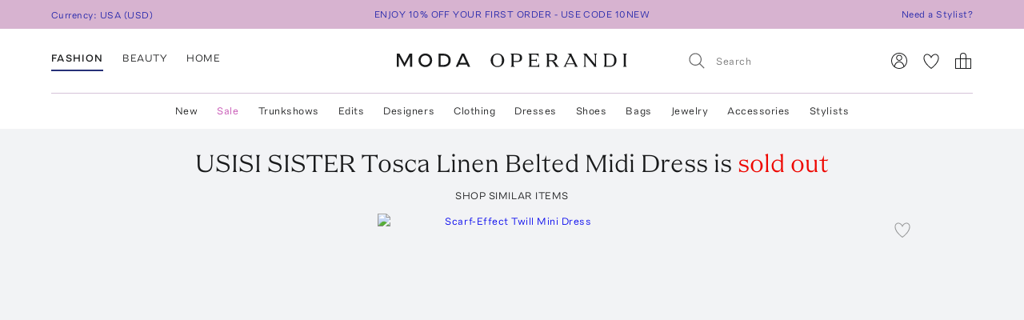

--- FILE ---
content_type: text/html; charset=utf-8
request_url: https://www.modaoperandi.com/women/p/usisi/tosca-linen-belted-midi-dress/529400
body_size: 468824
content:
<!doctype html>
<html lang="en-US"><head><meta data-rh="true" name="viewport" content="width=device-width, initial-scale=1.0, minimum-scale=1.0"/><meta name="test" data-rh="true"/><title data-rh="true">Tosca Linen Belted Midi Dress By Usisi Sister | Moda Operandi</title><link rel="preload" href="https://fonts.modaoperandi.com/moda-operandi-sans.woff2" as="font" type="font/woff2" crossorigin="anonymous"/><link rel="preload" href="https://fonts.modaoperandi.com/moda-operandi-serif.woff2" as="font" type="font/woff2" crossorigin="anonymous"/><link rel="preload" as="style" href="https://fonts.modaoperandi.com/all.css"/><meta data-rh="true" name="description" content="Shop the White Tosca Linen Belted Midi Dress by USISI SISTER and more new designer fashion on Moda Operandi."/><meta data-rh="true" name="og:site_name" content="Moda Operandi"/><meta data-rh="true" name="og:url" content="https://www.modaoperandi.com/women/p/usisi/tosca-linen-belted-midi-dress/529400"/><meta data-rh="true" name="og:title" content="Tosca Linen Belted Midi Dress By Usisi Sister | Moda Operandi"/><meta data-rh="true" name="og:description" content="Shop the White Tosca Linen Belted Midi Dress by USISI SISTER and more new designer fashion on Moda Operandi."/><meta data-rh="true" name="og:image" content="https://cdn.modaoperandi.com/assets/images/products/896734/529400/medium_usisi-white-tosca-linen-belted-midi-dress.jpg?_v=1683647543"/><meta data-rh="true" name="fb:app_id" content="116030325161657"/><meta data-rh="true" name="google-site-verification" content="Wws-Fq-agruoQjHyvs_kzYIYVteoRd1GpPLaOOH9zj0"/><meta data-rh="true" name="theme-color" content="rgb(248, 245, 238)"/><meta data-rh="true" name="apple-itunes-app" content="app-id=781702094, app-argument=/women/p/usisi/tosca-linen-belted-midi-dress/529400"/><link data-rh="true" rel="canonical" href="https://www.modaoperandi.com/women/p/usisi/tosca-linen-belted-midi-dress/529400"/><link data-rh="true" href="/dist/public/favicon.png" rel="shortcut icon"/><link data-rh="true" rel="apple-touch-icon" href="/dist/public/favicon.png"/><link data-rh="true" rel="preload" as="image" href="https://cdn.modaoperandi.com/assets/images/products/1045426/692201/medium_ferragamo-white-scarf-effect-twill-mini-dress.jpg?_v=0"/><link data-rh="true" rel="preload" as="image" href="https://cdn.modaoperandi.com/assets/images/products/1023883/668621/medium_colleen-allen-white-lace-trimmed-silk-dress.jpg?_v=0"/><link data-rh="true" rel="preload" as="image" href="https://cdn.modaoperandi.com/assets/images/products/1039155/685198/medium_j-w-anderson-off-white-double-layer-sleeveless-dress.jpg?_v=0"/><link data-rh="true" rel="preload" as="image" href="https://cdn.modaoperandi.com/assets/images/products/1034395/679973/medium_ila-white-christina-satin-chiffon-maxi-dress.jpg?_v=0"/><link data-rh="true" rel="preload" as="image" href="https://cdn.modaoperandi.com/assets/images/products/1082316/732194/medium_rosie-assoulin-white-shield-bow-tie-cotton-mini-dress-2.jpg?_v=0"/><link data-rh="true" rel="preload" as="image" href="https://cdn.modaoperandi.com/assets/images/products/1052843/700116/medium_anothertomorrow-off-white-seamed-dress.jpg?_v=0"/><link data-rh="true" rel="preload" as="image" href="https://cdn.modaoperandi.com/assets/images/products/1043571/690184/medium_marlies-grace-white-allegra-dress.jpg?_v=0"/><link data-rh="true" rel="preload" as="image" href="https://cdn.modaoperandi.com/assets/images/products/1029479/674748/medium_the-row-white-mia-dress.jpg?_v=0"/><link data-rh="true" rel="preload" as="image" href="https://cdn.modaoperandi.com/assets/images/products/1046374/693243/medium_alaia-white-bow-asym-dress.jpg?_v=0"/><link data-rh="true" rel="preload" as="image" href="https://cdn.modaoperandi.com/assets/images/products/895160/527610/medium_bondi-born-white-comino-organic-linen-dress.jpg?_v=0"/><link data-rh="true" rel="preload" as="image" href="https://cdn.modaoperandi.com/assets/images/products/994975/637268/medium_house-of-dagmar-white-sculpted-slim-dress-3.jpg?_v=0"/><link data-rh="true" rel="preload" as="image" href="https://cdn.modaoperandi.com/assets/images/products/1057784/705474/medium_altuzarra-ivory-penrose-dress.jpg?_v=0"/><link data-rh="true" rel="preload" as="image" href="https://cdn.modaoperandi.com/assets/images/products/934812/571471/medium_bottega-veneta-white-light-cotton-double-layer-dres.jpg?_v=0"/><link data-rh="true" rel="preload" as="image" href="https://cdn.modaoperandi.com/assets/images/products/964216/603909/medium_posse-white-alice-midi-dress.jpg?_v=0"/><link data-rh="true" rel="preload" as="image" href="https://cdn.modaoperandi.com/assets/images/products/1059239/707055/medium_the-garment-ivory-porcha-drape-dress.jpg?_v=0"/><link data-rh="true" rel="preload" as="image" href="https://cdn.modaoperandi.com/assets/images/products/1024877/669699/medium_proenza-schouler-ivory-elaine-dress-in-cotton-viscose-linen.jpg?_v=0"/><link data-rh="true" rel="preload" as="image" href="https://cdn.modaoperandi.com/assets/images/products/1041357/687774/medium_khaite-off-white-daria-turtleneck-crepe-satin-mini-dress.jpg?_v=0"/><link data-rh="true" rel="preload" as="image" href="https://cdn.modaoperandi.com/assets/images/products/1037367/683185/medium_coperni-white-knotted-jersey-dress.jpg?_v=0"/><link data-rh="true" rel="preload" as="image" href="https://cdn.modaoperandi.com/assets/images/products/1023250/667888/medium_posse-white-matilda-dress.jpg?_v=0"/><link data-rh="true" rel="preload" as="image" href="https://cdn.modaoperandi.com/assets/images/products/1055303/702763/medium_brandon-maxwell-white-the-leonie-bias-cut-crepe-maxi-dress.jpg?_v=0"/><link data-rh="true" rel="preload" as="image" href="https://cdn.modaoperandi.com/assets/images/products/1055515/703033/medium_gabriela-hearst-white-delyth-button-front-cotton-dress.jpg?_v=0"/><link data-rh="true" rel="preload" as="image" href="https://cdn.modaoperandi.com/assets/images/products/1035536/681154/medium_miu-miu-neutral-abiti-2.jpg?_v=0"/><link data-rh="true" rel="preload" as="image" href="https://cdn.modaoperandi.com/assets/images/products/1009571/652873/medium_anothertomorrow-white-cotton-blend-midi-wrap-dress.jpg?_v=0"/><link data-rh="true" rel="preload" as="image" href="https://cdn.modaoperandi.com/assets/images/products/1000577/643106/medium_courreges-white-oblique-space-mini-dress.jpg?_v=0"/><link data-rh="true" rel="preload" as="image" href="https://cdn.modaoperandi.com/assets/images/products/1033491/678971/medium_usisi-white-fay-cupro-dress.jpg?_v=0"/><link data-rh="true" rel="preload" as="image" href="https://cdn.modaoperandi.com/assets/images/products/1062302/710405/medium_sophie-et-voila-pink-draped-scarf-neck-satin-dress.jpg?_v=0"/><link data-rh="true" rel="preload" as="image" href="https://cdn.modaoperandi.com/assets/images/products/1029193/674455/medium_khaite-neutral-tulula-sik-organza-dress.jpg?_v=0"/><link data-rh="true" rel="preload" as="image" href="https://cdn.modaoperandi.com/assets/images/products/983239/624385/medium_lisa-marie-fernandez-white-tunic-caftan.jpg?_v=0"/><link data-rh="true" rel="preload" as="image" href="https://cdn.modaoperandi.com/assets/images/products/1028667/673878/medium_third-form-ivory-visions-lace-floor-length-dress-buttercream.jpg?_v=0"/><link data-rh="true" rel="preload" as="image" href="https://cdn.modaoperandi.com/assets/images/products/1037620/683469/medium_givenchy-white-a-line-short-dress.jpg?_v=0"/><link data-rh="true" rel="preload" as="image" href="https://cdn.modaoperandi.com/assets/images/products/1063246/711405/medium_anemone-white-strapless-nadege-midi-dress.jpg?_v=0"/><link data-rh="true" rel="preload" as="image" href="https://cdn.modaoperandi.com/assets/images/products/1064918/713230/medium_third-form-white-gaia-white.jpg?_v=0"/><link data-rh="true" rel="preload" as="image" href="https://cdn.modaoperandi.com/assets/images/products/1064609/712890/medium_posse-white-exclusive-lois-dress.jpg?_v=0"/><link data-rh="true" rel="preload" as="image" href="https://cdn.modaoperandi.com/assets/images/products/1035694/681313/medium_third-form-white-bia-strapless-maxi-dress-cloud.jpg?_v=0"/><link data-rh="true" rel="preload" as="image" href="https://cdn.modaoperandi.com/assets/images/products/1033342/678801/medium_stella-mccartney-neutral-wild-cat-gown.jpg?_v=0"/><link data-rh="true" rel="preload" as="image" href="https://cdn.modaoperandi.com/assets/images/products/986125/627562/medium_jil-sander-ivory-dress-79.jpg?_v=0"/><link data-rh="true" rel="preload" as="image" href="https://cdn.modaoperandi.com/assets/images/products/1034381/679959/medium_jonathan-simkhai-ivory-xena-maxi-halter-dress.jpg?_v=0"/><link data-rh="true" rel="preload" as="image" href="https://cdn.modaoperandi.com/assets/images/products/896734/529400/small_usisi-white-tosca-linen-belted-midi-dress.jpg?_v=1683647543"/><link data-rh="true" rel="preload" as="image" href="https://cdn.modaoperandi.com/assets/images/products/896734/529400/c/small_usisi-white-tosca-linen-belted-midi-dress.jpg?_v=1683647543"/><link data-rh="true" rel="preload" as="image" href="https://cdn.modaoperandi.com/assets/images/products/896734/529400/c2/small_usisi-white-tosca-linen-belted-midi-dress.jpg?_v=1683647543"/><link data-rh="true" rel="preload" as="image" href="https://cdn.modaoperandi.com/assets/images/products/896734/529400/c3/small_usisi-white-tosca-linen-belted-midi-dress.jpg?_v=1683647543"/><link data-rh="true" rel="preload" as="image" href="https://cdn.modaoperandi.com/assets/images/products/896734/529400/z/small_usisi-white-tosca-linen-belted-midi-dress.jpg?_v=1683647543"/><link data-rh="true" rel="preload" as="image" href="https://cdn.modaoperandi.com/assets/images/products/896734/529400/large_usisi-white-tosca-linen-belted-midi-dress.jpg?_v=1683647543"/><link data-chunk="Favorite" rel="preload" as="style" href="/dist/client/Favorite-bundle-0003ab21.css"/><link data-chunk="pages-ProductDetailPage" rel="preload" as="style" href="/dist/client/2183-bundle-e17bb158.css"/><link data-chunk="pages-ProductDetailPage" rel="preload" as="style" href="/dist/client/5237-bundle-0f26eff3.css"/><link data-chunk="main" rel="preload" as="style" href="/dist/client/main-bundle-6c73e99d.css"/><link data-chunk="main" rel="preload" as="script" href="/dist/client/runtime-bundle-88fb5585.js"/><link data-chunk="main" rel="preload" as="script" href="/dist/client/main-bundle-6c73e99d.js"/><link data-chunk="pages-ProductDetailPage" rel="preload" as="script" href="/dist/client/5878-bundle-a0bc024e.js"/><link data-chunk="pages-ProductDetailPage" rel="preload" as="script" href="/dist/client/7634-bundle-284a371b.js"/><link data-chunk="pages-ProductDetailPage" rel="preload" as="script" href="/dist/client/447-bundle-d7514bbb.js"/><link data-chunk="pages-ProductDetailPage" rel="preload" as="script" href="/dist/client/3382-bundle-fc1e235f.js"/><link data-chunk="pages-ProductDetailPage" rel="preload" as="script" href="/dist/client/9028-bundle-0bb744cd.js"/><link data-chunk="pages-ProductDetailPage" rel="preload" as="script" href="/dist/client/3722-bundle-082ed49b.js"/><link data-chunk="pages-ProductDetailPage" rel="preload" as="script" href="/dist/client/5237-bundle-0f26eff3.js"/><link data-chunk="pages-ProductDetailPage" rel="preload" as="script" href="/dist/client/5175-bundle-21715a85.js"/><link data-chunk="pages-ProductDetailPage" rel="preload" as="script" href="/dist/client/2183-bundle-e17bb158.js"/><link data-chunk="pages-ProductDetailPage" rel="preload" as="script" href="/dist/client/pages-ProductDetailPage-bundle-0919061b.js"/><link data-chunk="ImageGallery" rel="preload" as="script" href="/dist/client/ImageGallery-bundle-1392d524.js"/><link data-chunk="Favorite" rel="preload" as="script" href="/dist/client/Favorite-bundle-0003ab21.js"/><script src="https://www.datadoghq-browser-agent.com/us1/v6/datadog-logs.js"></script><script>
              window.DD_LOGS && window.DD_LOGS.init({
                clientToken: 'pub27f03c52884cd0c17eecd18d82246ed6',
                site: 'datadoghq.com',
                service: 'discovery',
                env: 'prod',
                version: '6c0a771c2d2fb8a3e1e6c54363e9105c7036a4ba',
                forwardErrorsToLogs: true,
                forwardConsoleLogs: 'all',
                telemetrySampleRate: 0,
                beforeSend: (log) => {
                  /**
                   * Silence deprecation warnings from Apollo Client because it floods the DataDog logs.
                   * TODO: Remove this when we upgrade to Apollo Client 4.
                   */
                  if (log.status === 'warn' && log.message?.includes('An error occurred! For more details, see the full error text at https://go.apollo.dev/')) return false;
                  return log;
                }
              });
          </script><link type="text/css" rel="stylesheet" href="https://fonts.modaoperandi.com/all.css"/><link data-chunk="main" rel="stylesheet" href="/dist/client/main-bundle-6c73e99d.css"/><link data-chunk="pages-ProductDetailPage" rel="stylesheet" href="/dist/client/5237-bundle-0f26eff3.css"/><link data-chunk="pages-ProductDetailPage" rel="stylesheet" href="/dist/client/2183-bundle-e17bb158.css"/><link data-chunk="Favorite" rel="stylesheet" href="/dist/client/Favorite-bundle-0003ab21.css"/><script>window.__FEATURE_FLAGS__ = {"affirm":{"value":true,"reason":"FALLTHROUGH"},"algolia-recommendations":{"value":{"looking-similar":false},"reason":"OFF"},"allow-gift-card":{"value":false,"reason":"OFF"},"card-payment-provider":{"value":"BRAINTREE","reason":"FALLTHROUGH"},"collection-badges":{"value":{},"reason":"OFF"},"configuration-set-welcome-offer":{"value":10,"reason":"FALLTHROUGH"},"curated-looks-notifications":{"value":false,"reason":"OFF"},"designer-plp-scoring":{"value":"test-recency-exclusivity","reason":"FALLTHROUGH"},"display-beauty":{"value":true,"reason":"RULE_MATCH"},"display-women":{"value":true,"reason":"RULE_MATCH"},"dynamic-re-ranking":{"value":false,"reason":"FALLTHROUGH"},"enable-club-moda-treatment":{"value":false,"reason":"OFF"},"gift-finder":{"value":true,"reason":"FALLTHROUGH"},"guide-page-restrictions":{"value":{"vip-bottega-store-100":["US"]},"reason":"FALLTHROUGH"},"holiday-shipping-cutoff":{"value":{},"reason":"OFF"},"international-shipping-fee-optimization":{"value":"controller","reason":"OFF"},"mobile-nav-v2":{"value":true,"reason":"FALLTHROUGH"},"new-divider-line":{"value":true,"reason":"FALLTHROUGH"},"new-saved-for-later":{"value":false,"reason":"OFF"},"new-share-icon":{"value":true,"reason":"FALLTHROUGH"},"optimize-pdp-images-desktop":{"value":true,"reason":"FALLTHROUGH"},"plp-pins":{"value":true,"reason":"FALLTHROUGH"},"plp-scoring":{"value":"test-sales-to-views","reason":"FALLTHROUGH"},"show-edits-in-customer-account":{"value":true,"reason":"FALLTHROUGH"},"show-sale-on-plps":{"value":[".*"],"reason":"FALLTHROUGH"},"us-domestic-shipping-fee-optimization":{"value":"controller","reason":"OFF"}}</script><script>window.__APOLLO_STATE__ = {"ROOT_QUERY":{"__typename":"Query","user":{"__typename":"User","affiliate":null,"accessToken":null,"clientTier":null,"countryCode":"","email":null,"firstName":null,"hasPassword":null,"id":null,"isAmazonConnected":null,"isLoggedIn":false,"isMember":null,"lastName":null,"phone":null,"modaPrivate":null,"statusLevel":null,"userLoyaltyStatus":null},"cookies":{"__typename":"Cookies","cartId":null,"cloudfrontViewerCountry":"US","fullUser":"{\"__typename\":\"User\",\"affiliate\":null,\"accessToken\":null,\"clientTier\":null,\"countryCode\":\"\",\"email\":null,\"firstName\":null,\"hasPassword\":null,\"id\":null,\"isAmazonConnected\":null,\"isLoggedIn\":false,\"isMember\":null,\"lastName\":null,\"phone\":null,\"modaPrivate\":null,\"statusLevel\":null,\"userLoyaltyStatus\":null}","isAmexCustomer":null,"modaAnonymousId":"5c2ac024-4789-45a6-aa70-be10fa0d53d8","passwordResetToken":null,"preferences":"{\"countryId\":\"840\",\"vertical\":\"women\",\"backInStockNotifications\":true,\"personalizationRequiredNotifications\":true,\"returnPolicyChangeNotifications\":true,\"showEmailSignup\":true,\"showLandingPageForRussia\":true}","promoCode":"","sessionQueryParams":null,"signifydSessionId":null,"stateAbbreviation":"","stateName":"","zipCode":""},"errorModal":{"__typename":"ErrorModal","show":false,"message":null},"paymentError":{"__typename":"PaymentError","error":""},"notifications":[],"recommendations({\"filter\":\"\",\"id\":\"529400\",\"limit\":40,\"type\":\"visually-similar\"})":{"__typename":"RestRecommendations","data@type({\"name\":\"RestRecommendationsData\"})":{"__ref":"RestRecommendationsData:529400"}}},"RestRecommendationsData:529400":{"__typename":"RestRecommendationsData","id":"529400","type":null,"attributes@type({\"name\":\"RestRecommendationsAttributes\"})":{"__typename":"RestRecommendationsAttributes","variantIds":["692201","668621","685198","679973","732194","700116","690184","674748","693243","527610","637268","705474","571471","603909","707055","669699","687774","683185","667888","702763","703033","681154","652873","643106","678971","710405","674455","624385","655455","679876","673878","683469","711405","702765","713230","712890","681313","678801","627562","679959"]}},"readOnlyQueryData":{"PageLayoutQuery({\"gender\":\"women\",\"slug\":\"women\",\"countryCode\":\"US\"})":{"displayPage":{"targetBuckets":[{"name":"header","modules":[{"platform":["desktop"],"slides":[{"ctaUrl":"https://www.modaoperandi.com/designer/posse","slideText":{"ctaText":null,"taglineText":null,"__typename":"SlideText"},"__typename":"Slide"},{"ctaUrl":"https://www.modaoperandi.com/editorial/what-to-wear-now","slideText":{"ctaText":null,"taglineText":null,"__typename":"SlideText"},"__typename":"Slide"},{"ctaUrl":"https://www.modaoperandi.com/women/products/sale","slideText":{"ctaText":null,"taglineText":null,"__typename":"SlideText"},"__typename":"Slide"}],"__typename":"SinglePumoModule"},{"platform":["mobile"],"slides":[{"ctaUrl":"https://www.modaoperandi.com/designer/posse","slideText":{"ctaText":null,"taglineText":null,"__typename":"SlideText"},"__typename":"Slide"},{"ctaUrl":"https://www.modaoperandi.com/editorial/what-to-wear-now","slideText":{"ctaText":null,"taglineText":null,"__typename":"SlideText"},"__typename":"Slide"},{"ctaUrl":"https://www.modaoperandi.com/women/products/sale","slideText":{"ctaText":null,"taglineText":null,"__typename":"SlideText"},"__typename":"Slide"}],"__typename":"SinglePumoModule"},{"platform":["desktop","mobile"],"slides":[{"ctaUrl":"https://www.modaoperandi.com/new","slideText":{"ctaText":"SHOP NOW","taglineText":{"body":"\u003cbr>\u003cspan style=\"font-family: &quot;Moda Operandi Serif&quot;, Times, serif; font-size: 32px;\">WHAT'S NEW\u003c/span>","__typename":"TextObject"},"__typename":"SlideText"},"__typename":"Slide"}],"__typename":"SinglePumoModule"},{"__typename":"CarouselPumoModule"},{"platform":["desktop","mobile"],"slides":[{"ctaUrl":"https://www.modaoperandi.com/collections/designers","slideText":{"ctaText":"SHOP TRUNKSHOW","taglineText":{"body":"\u003cbr>\u003cspan style=\"font-family: &quot;Moda Operandi Serif&quot;, Times, serif; font-size: 32px;\">WHAT'S NEXT\u003c/span>","__typename":"TextObject"},"__typename":"SlideText"},"__typename":"Slide"}],"__typename":"SinglePumoModule"},{"__typename":"CarouselPumoModule"},{"__typename":"DividerPumoModule"},{"__typename":"DividerPumoModule"},{"__typename":"DividerPumoModule"},{"__typename":"DividerPumoModule"},{"__typename":"HomePageHeaderPumoModule"},{"__typename":"MultiPumoModule"},{"__typename":"MultiPumoModule"},{"__typename":"DividerPumoModule"},{"platform":["desktop","mobile"],"slides":[{"ctaUrl":"https://www.modaoperandi.com/shop/the-ski-shop","slideText":{"ctaText":"SHOP NOW","taglineText":{"body":"\u003cspan style='font-family: \"Moda Operandi Serif\", Times, serif; font-size: 20px;'>THE SKI SHOP\u003c/span>","__typename":"TextObject"},"__typename":"SlideText"},"__typename":"Slide"}],"__typename":"SinglePumoModule"},{"__typename":"CarouselPumoModule"},{"__typename":"DividerPumoModule"},{"__typename":"DividerPumoModule"},{"__typename":"DividerPumoModule"},{"__typename":"HomePageHeaderPumoModule"},{"__typename":"MultiPumoModule"},{"__typename":"MultiPumoModule"},{"__typename":"DividerPumoModule"},{"platform":["desktop","mobile"],"slides":[{"ctaUrl":"https://www.modaoperandi.com/shop/laurens-closet","slideText":{"ctaText":"SHOP NOW","taglineText":{"body":"\u003cspan style='font-family: \"Moda Operandi Serif\", Times, serif; font-size: 20px;'>LAUREN&#39;S CLOSET\u003c/span>","__typename":"TextObject"},"__typename":"SlideText"},"__typename":"Slide"}],"__typename":"SinglePumoModule"},{"__typename":"CarouselPumoModule"},{"__typename":"DividerPumoModule"},{"__typename":"DividerPumoModule"},{"__typename":"DividerPumoModule"},{"__typename":"HomePageHeaderPumoModule"},{"__typename":"MultiPumoModule"},{"__typename":"MultiPumoModule"}],"__typename":"TargetBucket"},{"name":"banner","modules":[{"platform":["desktop"],"slides":[{"ctaUrl":"https://www.modaoperandi.com/shop/bestsellers","slideText":{"ctaText":"","taglineText":{"body":"\u003cspan style='font-family: \"Moda Operandi Sans\", Arial, sans-serif; font-size: 12px;'>ENJOY 10% OFF YOUR FIRST ORDER - USE CODE 10NEW\u003c/span>","__typename":"TextObject"},"__typename":"SlideText"},"__typename":"Slide"},{"ctaUrl":"https://www.modaoperandi.com/beauty/p/moda-operandi-beauty/holiday-box-2025/707880","slideText":{"ctaText":"","taglineText":{"body":"\u003cspan style=\"font-family: &quot;Moda Operandi Sans&quot;, Arial, sans-serif; font-size: 12px;\">USE CODE BEAUTYBOX FOR 50% OFF OUR BEAUTY GIFT SET\u003cbr id=\"isPasted\">\u003c/span>","__typename":"TextObject"},"__typename":"SlideText"},"__typename":"Slide"}],"__typename":"SinglePumoModule"},{"platform":["mobile"],"slides":[{"ctaUrl":"https://www.modaoperandi.com/shop/bestsellers","slideText":{"ctaText":null,"taglineText":{"body":"\u003cspan style=\"font-family: &quot;Moda Operandi Sans&quot;, Arial, sans-serif; font-size: 12px;\">ENJOY 10% OFF YOUR FIRST ORDER - USE CODE 10NEW\u003c/span>","__typename":"TextObject"},"__typename":"SlideText"},"__typename":"Slide"}],"__typename":"SinglePumoModule"}],"__typename":"TargetBucket"}],"__typename":"DisplayPage"}},"DesktopNavigatorVerticalsQuery({\"platform\":\"DESKTOP\"})":{"navigatorVerticals":[{"id":"4163a6e0-e9da-41b7-a9ee-e90a9d6daf5b","items":[{"id":"0f80cbf8-9fb6-4ef7-b3ed-b635171ed6fc","name":"New","href":"https://www.modaoperandi.com/new","style":{"color":"ink","bold":false,"__typename":"NavigatorItemStyle"},"units":[{"anchorText":"The Vacation Shop","headline":"FEATURED","href":"/shop/the-vacation-store","imageSrc":"https://cdn.modaoperandi.com/assets/images/cms/8bf9aa7b-4304-41ef-bbb1-e722a525df5c.jpg","imageAlt":"","__typename":"EditorialNavigatorUnit"},{"anchorText":"Moda Exclusives","headline":"","href":"/shop/moda-operandi-exclusives","imageSrc":"https://cdn.modaoperandi.com/assets/images/cms/fe61f282-2bef-4dff-8744-ba47038c14c6.jpg","imageAlt":"Available Now","__typename":"EditorialNavigatorUnit"},{"header":"JUST IN","subcategories":[{"id":"18df2d46-d712-41fa-8e6b-9ea407f021cf","title":"All New","href":"/shop/new","type":"Default","__typename":"NavigatorUnitListItem"},{"id":"59bd15b7-4014-4c9f-800f-6ac3a3f9146a","title":"Last 7 Days","href":"/shop/new-this-week?sort=recency","type":"Default","__typename":"NavigatorUnitListItem"},{"id":"ea1dca1a-cd10-4dfc-9024-7e35528fdd7e","title":"Last 30 Days","href":"/shop/new-this-month?sort=recency","type":"Default","__typename":"NavigatorUnitListItem"}],"__typename":"ListNavigatorUnit"},{"header":"AVAILABILITY","subcategories":[{"id":"0f2611f1-cf49-43f6-bc0d-55a79f71d137","title":"Available Now","href":"/shop/new-this-month?availability=available_now&sort=recency","type":"Default","__typename":"NavigatorUnitListItem"},{"id":"905b8962-d21d-4efa-8905-4412ace84980","title":"Preorder","href":"/shop/new-this-month?availability=preorder&sort=recency","type":"Default","__typename":"NavigatorUnitListItem"},{"id":"e6b1a554-7684-48dd-876b-0be0293a7476","title":"Trunkshow","href":"/shop/new-this-month?availability=trunkshow&sort=recency","type":"Default","__typename":"NavigatorUnitListItem"},{"id":"913e6f4c-9d7a-4cdb-a728-32b7cb8a2618","title":"CURATIONS","href":"","type":"Default","__typename":"NavigatorUnitListItem"},{"id":"ea31bf27-5ab1-405e-b240-a17eeea06f29","title":"Under $500","href":"/new?pricemax=500&sort=recency_new","type":"Default","__typename":"NavigatorUnitListItem"},{"id":"f4bd651d-b3d7-49f0-8353-d72a1f91c897","title":"Under $1000","href":"/new?pricemax=1000&pricemin=500&sort=recency_new","type":"Default","__typename":"NavigatorUnitListItem"}],"__typename":"ListNavigatorUnit"},{"header":"CATEGORIES","subcategories":[{"id":"47218bbb-ea60-47c5-a032-cbf65b908af7","title":"Clothing","href":"/shop/new-this-month?sort=recency&vertical=women&category=clothing","type":"Default","__typename":"NavigatorUnitListItem"},{"id":"36bc9573-6b13-4b9e-92a0-78e380bb8eed","title":"Dresses","href":"/shop/new-this-month?sort=recency&vertical=women&category=clothing&subcategory=dresses","type":"Default","__typename":"NavigatorUnitListItem"},{"id":"e1003eff-15a2-4f74-b678-905eb74e1623","title":"Tops","href":"/shop/new-this-month?sort=recency&vertical=women&category=clothing&subcategory=tops","type":"Default","__typename":"NavigatorUnitListItem"},{"id":"1cd83b5e-9920-45cc-b02e-7f50090372d2","title":"Shoes","href":"/shop/new-this-month?sort=recency&vertical=women&category=shoes","type":"Default","__typename":"NavigatorUnitListItem"},{"id":"eafaa57c-1c5a-4c5c-8d39-81799fb050fc","title":"Bags","href":"/shop/new-this-month?sort=recency&vertical=women&category=bags","type":"Default","__typename":"NavigatorUnitListItem"},{"id":"60643469-e286-472b-b8dc-b011b25f4642","title":"Accessories","href":"/shop/new-this-month?sort=recency&vertical=women&category=accessories","type":"Default","__typename":"NavigatorUnitListItem"},{"id":"ce7f7931-af44-4fe7-bf65-e3537f6a7650","title":"Jewelry","href":"/shop/new-this-month?sort=recency&vertical=women&category=jewelry","type":"Default","__typename":"NavigatorUnitListItem"},{"id":"ebde80db-9ee1-440d-830c-7c54c3cd21b7","title":"Beauty","href":"/shop/new-this-month?sort=recency&vertical=beauty","type":"Default","__typename":"NavigatorUnitListItem"},{"id":"0130c02c-8fb2-4023-b179-f2cbcb0e9592","title":"Home","href":"/shop/new-this-month?sort=recency&vertical=home","type":"Default","__typename":"NavigatorUnitListItem"}],"__typename":"ListNavigatorUnit"}],"__typename":"DesktopNavigatorItem"},{"id":"3117b447-35d9-4879-a260-c464a4b532c1","name":"Sale","href":"https://www.modaoperandi.com/women/products/sale","style":{"color":"fuchsia","bold":false,"__typename":"NavigatorItemStyle"},"units":[{"anchorText":"The Winter Home Sale","headline":"FEATURED","href":"/home/products/sale","imageSrc":"https://cdn.modaoperandi.com/assets/images/cms/82bfacfc-d5cc-4563-ada9-efd816357ddd.jpg","imageAlt":"The Ski Sale","__typename":"EditorialNavigatorUnit"},{"anchorText":"Dresses","headline":"","href":"/women/products/sale/clothing/dresses","imageSrc":"https://cdn.modaoperandi.com/assets/images/cms/911a18e5-46e0-4d49-ba61-05d53bc9d04c.jpg","imageAlt":"Dresses","__typename":"EditorialNavigatorUnit"},{"header":"CATEGORIES","subcategories":[{"id":"bf6e00bc-7703-42b1-af6e-59129a32b5f1","title":"All Sale","href":"/women/products/sale","type":"Default","__typename":"NavigatorUnitListItem"},{"id":"e5be1f17-71bf-450a-8a72-7efce6291c09","title":"Sale Accessories","href":"/women/products/sale/accessories","type":"Default","__typename":"NavigatorUnitListItem"},{"id":"cdef1748-0a47-4859-8dac-059463d2d40a","title":"Sale Clothing","href":"/women/products/sale/clothing","type":"Default","__typename":"NavigatorUnitListItem"},{"id":"80d2a98e-28e0-4b6c-aa6c-cdca0fc881b2","title":"Sale Bags","href":"/women/products/sale/bags","type":"Default","__typename":"NavigatorUnitListItem"},{"id":"9711f396-f3ae-4072-b179-a314eb0e78d8","title":"Sale Dresses","href":"/women/products/sale/clothing/dresses","type":"Default","__typename":"NavigatorUnitListItem"},{"id":"edb51a4f-a7e1-4584-b299-6123c9e7c545","title":"Sale Jewelry","href":"/women/products/sale/jewelry","type":"Default","__typename":"NavigatorUnitListItem"},{"id":"5e6ececc-9c47-49ce-bf29-686a69a3ce79","title":"Sale Shoes","href":"/women/products/sale/shoes","type":"Default","__typename":"NavigatorUnitListItem"},{"id":"a0fc1c7d-14be-4a53-a526-7f8dbec39089","title":"Sale Skirts","href":"/women/products/sale/clothing/skirts","type":"Default","__typename":"NavigatorUnitListItem"},{"id":"67b505b9-a8db-4008-9b4c-de64c4ac5379","title":"Sale Tops","href":"/women/products/sale/clothing/tops","type":"Default","__typename":"NavigatorUnitListItem"},{"id":"1c54817f-f8f4-48e8-9a39-16cff1d57692","title":"Sale Home","href":"/home/products/sale","type":"Default","__typename":"NavigatorUnitListItem"},{"id":"345e9f07-1475-40f2-94b6-ab63d7772b3a","title":"Sale Ski","href":"/shop/the-ski-sale","type":"Default","__typename":"NavigatorUnitListItem"}],"__typename":"ListNavigatorUnit"},{"header":"CLOTHING BY SIZE","subcategories":[{"id":"5c624b40-844e-4ba5-8483-c5eae93d9f69","title":"X-Small","href":"/women/products/sale/clothing?sizes=clothing-us-0&sizes=clothing-us-2","type":"Default","__typename":"NavigatorUnitListItem"},{"id":"9d32bf87-5e49-470a-be05-9a9c20f9e581","title":"Small","href":"/women/products/sale/clothing?sizes=clothing-us-4&sizes=clothing-us-6&sizes=clothing-us-2","type":"Default","__typename":"NavigatorUnitListItem"},{"id":"59289b3c-eec9-40f5-8cb2-6f359aa947df","title":"Medium","href":"/women/products/sale/clothing?sizes=clothing-us-6&sizes=clothing-us-8&sizes=clothing-us-10","type":"Default","__typename":"NavigatorUnitListItem"},{"id":"786cfb48-e5d3-4c20-a87c-32f0d732d7ab","title":"Large","href":"/women/products/sale/clothing?sizes=clothing-us-12&sizes=clothing-us-14","type":"Default","__typename":"NavigatorUnitListItem"},{"id":"cd7c5580-cda9-4d10-b48c-9bd47bc49894","title":"X-Large","href":"/women/products/sale/clothing?sizes=clothing-us-16","type":"Default","__typename":"NavigatorUnitListItem"},{"id":"34c677f1-ae02-49f7-902b-8f5a8b1afc65","title":"SHOES BY SIZE","href":"","type":"Default","__typename":"NavigatorUnitListItem"},{"id":"2128071a-f80b-4bbc-87fa-21744e78d90f","title":"US 6 - 6.5","href":"/women/products/sale/shoes?sizes=shoes-us-6&sizes=shoes-us-6.5","type":"Default","__typename":"NavigatorUnitListItem"},{"id":"25eccfca-be6d-4841-a0dd-0c51cadea0fd","title":"US 7 - 7.5","href":"/women/products/sale/shoes?sizes=shoes-us-7&sizes=shoes-us-7.5","type":"Default","__typename":"NavigatorUnitListItem"},{"id":"2b517f1f-d6ed-43f6-972a-65fb789af1fc","title":"US 8 - 8.5","href":"/women/products/sale/shoes?sizes=shoes-us-8&sizes=shoes-us-8.5","type":"Default","__typename":"NavigatorUnitListItem"},{"id":"4d7b525f-feb3-4ef4-946b-b3fbf68d47b6","title":"US 9 - 9.5","href":"/women/products/sale/shoes?sizes=shoes-us-9&sizes=shoes-us-9.5","type":"Default","__typename":"NavigatorUnitListItem"},{"id":"b2a6bbc6-25ea-460b-9d76-fc17e5fc337f","title":"US 10 - 10.5","href":"/women/products/sale/shoes?sizes=shoes-us-10","type":"Default","__typename":"NavigatorUnitListItem"}],"__typename":"ListNavigatorUnit"},{"header":"DESIGNERS","subcategories":[{"id":"949b01da-bb50-4fd7-ab49-ca624e4f289b","title":"Alex Perry","href":"/women/products/sale?designers=alex-perry","type":"Default","__typename":"NavigatorUnitListItem"},{"id":"0ff864b9-e895-415c-8ff2-daf7b24331cb","title":"Alexis","href":"/women/products/sale?designers=alexis","type":"Default","__typename":"NavigatorUnitListItem"},{"id":"7a7d509d-7725-47ce-8e30-64dd3f53d155","title":"Balenciaga","href":"/women/products/sale?designers=balenciaga","type":"Default","__typename":"NavigatorUnitListItem"},{"id":"ed443a2f-59c0-4627-b76d-468c753314c7","title":"Brandon Maxwell","href":"/women/products/sale?designers=brandon-maxwell","type":"Default","__typename":"NavigatorUnitListItem"},{"id":"7528ebf4-11f2-47e6-9cac-222038995821","title":"Chloé","href":"/women/products/sale?designers=chloe","type":"Default","__typename":"NavigatorUnitListItem"},{"id":"488438de-8cbc-4fcd-8f88-e0754d451081","title":"Coperni","href":"/women/products/sale?designers=coperni","type":"Default","__typename":"NavigatorUnitListItem"},{"id":"9cdbb3ba-bedc-4729-9b98-a971470b736b","title":"Cult Gaia","href":"/women/products/sale?designers=cult-gaia","type":"Default","__typename":"NavigatorUnitListItem"},{"id":"122430d6-6451-4d7f-9686-2782765df75e","title":"Jacquemus","href":"/women/products/sale?designers=jacquemus","type":"Default","__typename":"NavigatorUnitListItem"},{"id":"f1e873a7-c79b-43ae-9c99-c7c926e4e598","title":"Johanna Ortiz","href":"/women/products/sale?designers=johanna-ortiz","type":"Default","__typename":"NavigatorUnitListItem"},{"id":"73af324d-bf8d-4855-97e9-2b5b90979cf3","title":"Khaite","href":"/women/products/sale?designers=khaite","type":"Default","__typename":"NavigatorUnitListItem"},{"id":"8e0410e9-ada4-4344-a4d7-a8cc3ba5cdfb","title":"Oscar de la Renta","href":"/women/products/sale?designers=oscar-de-la-renta","type":"Default","__typename":"NavigatorUnitListItem"},{"id":"23141877-98bb-4725-beb2-006db01213df","title":"Paco Rabanne","href":"/women/products/sale?designers=paco-rabanne","type":"Default","__typename":"NavigatorUnitListItem"},{"id":"38361fd6-3753-475f-af47-e189294dc2e4","title":"Victoria Beckham","href":"/women/products/sale?designers=victoria-beckham","type":"Default","__typename":"NavigatorUnitListItem"}],"__typename":"ListNavigatorUnit"},{"header":"CURATIONS","subcategories":[{"id":"57caf090-8236-49be-b402-ed64443f2065","title":"Under $500 ","href":"/women/products/sale?pricemax=499","type":"Default","__typename":"NavigatorUnitListItem"},{"id":"d9137996-e8cb-42ab-9fb7-e4e5f87d5469","title":"Under $1000","href":"/women/products/sale?pricemax=999&pricemin=500","type":"Default","__typename":"NavigatorUnitListItem"}],"__typename":"ListNavigatorUnit"}],"__typename":"DesktopNavigatorItem"},{"id":"7befce4d-1682-48bd-a074-52c486cca86c","name":"Trunkshows","href":"/collections/designers","style":{"color":"ink","bold":false,"__typename":"NavigatorItemStyle"},"units":[{"anchorText":"RENGGLI","headline":"FEATURED","href":"/designer/renggli/collection/ss26","imageSrc":"https://cdn.modaoperandi.com/assets/images/cms/4ee0aa0a-b70f-4728-8263-2d32a7117589.jpg","imageAlt":"","__typename":"EditorialNavigatorUnit"},{"anchorText":"Agua by Agua Bendita","headline":"","href":"/designer/agua-by-agua-bendita/collection/pf26","imageSrc":"https://cdn.modaoperandi.com/assets/images/cms/243c995d-c1a0-4b21-a364-573b1a83f194.jpg","imageAlt":"","__typename":"EditorialNavigatorUnit"},{"anchorText":"Rosie Assoulin","headline":"","href":"/designer/rosie-assoulin/collection/pf26","imageSrc":"https://cdn.modaoperandi.com/assets/images/cms/0d9cf0be-6bb3-46a2-88b4-05668493292d.jpg","imageAlt":"Missoni","__typename":"EditorialNavigatorUnit"},{"anchorText":"Maticevski","headline":"","href":"/designer/maticevski/collection/pf26","imageSrc":"https://cdn.modaoperandi.com/assets/images/cms/6b204380-c009-4ad5-bf35-6fbeb993f19d.jpg","imageAlt":"Oscar de la Renta","__typename":"EditorialNavigatorUnit"},{"anchorText":"Andres Otalora","headline":"","href":"/designer/andres-otalora/collection/pf26","imageSrc":"https://cdn.modaoperandi.com/assets/images/cms/6aba1ead-c38a-4c4a-a7c8-a0dd984755ee.jpg","imageAlt":"Ferragamo","__typename":"EditorialNavigatorUnit"},{"header":"CATEGORIES","subcategories":[{"id":"bffdb648-6d20-430a-8314-6e92ca142908","title":"All Trunkshows","href":"/collections/designers","type":"Default","__typename":"NavigatorUnitListItem"},{"id":"900f00c8-81b1-4fe3-81f9-92a1ce530b54","title":"Clothing","href":"/women/collections/clothing","type":"Default","__typename":"NavigatorUnitListItem"},{"id":"01a9cd80-a753-43b5-ae9e-98af4d166425","title":"Dresses","href":"/collections/women/clothing/dresses","type":"Default","__typename":"NavigatorUnitListItem"},{"id":"91b39033-d263-4c2a-8e29-3bb580ea515a","title":"Jewelry","href":"/women/collections/jewelry","type":"Default","__typename":"NavigatorUnitListItem"},{"id":"fc31cae9-9e56-4256-a57e-599833481e28","title":"Shoes","href":"/women/collections/shoes","type":"Default","__typename":"NavigatorUnitListItem"},{"id":"1a7d87f1-d2ea-4362-80b6-78462a8d4007","title":"Bags","href":"/women/collections/bags","type":"Default","__typename":"NavigatorUnitListItem"},{"id":"eb21d924-7180-4890-a419-be65a2c3ae0e","title":"Accessories","href":"/women/collections/accessories","type":"Default","__typename":"NavigatorUnitListItem"},{"id":"b814eb01-ec53-4dcd-b771-b81caa3ce350","title":"Home","href":"/women/collections/home","type":"Default","__typename":"NavigatorUnitListItem"},{"id":"db53156f-d8ac-4f96-b5c1-07dbb870eba4","title":"Bridal","href":"/women/collections/bridal","type":"Default","__typename":"NavigatorUnitListItem"},{"id":"5d191f81-fd3c-45a0-a334-0f8e275ddc2c","title":"---","href":"/","type":"Default","__typename":"NavigatorUnitListItem"},{"id":"3341970c-252c-4698-bdcf-c3ae49ebbb5c","title":"What is Trunkshow?","href":"/editorial/what-is-a-moda-operandi-trunkshow","type":"Default","__typename":"NavigatorUnitListItem"}],"__typename":"ListNavigatorUnit"}],"__typename":"DesktopNavigatorItem"},{"id":"71be93d4-e200-4fef-9226-32de73ebbb59","name":"Edits","href":"/editorial/the-edits","style":{"color":"ink","bold":false,"__typename":"NavigatorItemStyle"},"units":[{"anchorText":"Spotlight On: Sunset Hues","headline":"FEATURED","href":"/shop/the-new-cool-girl","imageSrc":"https://cdn.modaoperandi.com/assets/images/cms/77c909c0-7209-4ba1-8c3b-b2e506403ab2.jpg","imageAlt":"The Trend Report","__typename":"EditorialNavigatorUnit"},{"anchorText":"The January Shopping List","headline":"","href":"/editorial/what-to-wear-now","imageSrc":"https://cdn.modaoperandi.com/assets/images/cms/25bbac4f-4c90-4a95-a2f9-2326826a9187.jpg","imageAlt":"","__typename":"EditorialNavigatorUnit"},{"anchorText":"Lauren's Closet","headline":"","href":"/shop/laurens-closet","imageSrc":"https://cdn.modaoperandi.com/assets/images/cms/1fad33c7-aa5b-467e-9601-12e8d12a06a5.jpg","imageAlt":"","__typename":"EditorialNavigatorUnit"},{"anchorText":"The Ski Shop","headline":"","href":"/shop/the-ski-shop","imageSrc":"https://cdn.modaoperandi.com/assets/images/cms/d9bff00f-816c-4b16-b23b-782a43f2fd76.jpg","imageAlt":"","__typename":"EditorialNavigatorUnit"},{"header":"STORIES","subcategories":[{"id":"9f654c2d-f78d-4763-a8fa-151854297131","title":"The Digest","href":"/editorial/digest-011826-renggli","type":"Default","__typename":"NavigatorUnitListItem"},{"id":"579afde6-8a50-483d-9018-391fa3aee8b5","title":"The Trend Report","href":"/editorial/trending-now","type":"Default","__typename":"NavigatorUnitListItem"},{"id":"bac1da58-099a-4701-af3c-f4a3b04a247e","title":"What To Buy Now","href":"/editorial/what-to-wear-now","type":"Default","__typename":"NavigatorUnitListItem"},{"id":"7024297a-d4ef-4084-8232-d3f592acf32d","title":"CURATIONS","href":"","type":"Default","__typename":"NavigatorUnitListItem"},{"id":"92a08501-d2f8-4b28-b33d-1ab44df2982f","title":"The Event Edit","href":"/shop/the-event-edit","type":"Default","__typename":"NavigatorUnitListItem"},{"id":"aa5e0476-955d-4079-942c-f1d0787dcc74","title":"Everyday Essentials","href":"/shop/everyday-essentials","type":"Default","__typename":"NavigatorUnitListItem"},{"id":"14d10283-c8ba-4988-b71a-0d715922ef48","title":"For The Bride","href":"/shop/for-the-bride","type":"Default","__typename":"NavigatorUnitListItem"},{"id":"c4471692-6b7a-4225-93a7-4e9ba8fc6a64","title":"Moda Operandi Exclusives","href":"/shop/moda-operandi-exclusives","type":"Default","__typename":"NavigatorUnitListItem"},{"id":"6164f418-c34d-4e1f-a2b4-72856c49175c","title":"The New Collections","href":"/shop/new-collections","type":"Default","__typename":"NavigatorUnitListItem"},{"id":"6e18de76-da5b-49eb-8d9d-3aa81f32a0d6","title":"Spotlight On: Sunset Hues","href":"/shop/the-new-cool-girl","type":"Default","__typename":"NavigatorUnitListItem"}],"__typename":"ListNavigatorUnit"},{"header":"LAUREN'S CLOSET","subcategories":[{"id":"878f68a6-19db-4d5b-8a20-3057a86fc61f","title":"What's New","href":"/shop/laurens-closet","type":"Default","__typename":"NavigatorUnitListItem"},{"id":"34d2d3ba-878a-4442-a546-e8f5b3bad458","title":"Next Season","href":"/shop/laurens-closet/next-season","type":"Default","__typename":"NavigatorUnitListItem"},{"id":"349309c5-34d1-4be1-8dce-414a573fbca7","title":"Beauty","href":"/shop/laurens-closet/laurens-beauty-edit","type":"Default","__typename":"NavigatorUnitListItem"},{"id":"3863824b-6ec4-44b8-8d8f-72ff2f26e5ce","title":"Home","href":"/shop/laurens-closet/laurens-home","type":"Default","__typename":"NavigatorUnitListItem"},{"id":"e46edbd4-3560-482b-ae9e-ba85cca0d5c8","title":"Jewelry Box","href":"/shop/laurens-closet/laurens-jewelry-box","type":"Default","__typename":"NavigatorUnitListItem"},{"id":"98e8e05a-c570-4915-b5ad-086a6d2b20e4","title":"OLYMPIA'S CLOSET","href":"","type":"Default","__typename":"NavigatorUnitListItem"},{"id":"16101fc2-140f-44c8-986a-5209154d7731","title":"What's New","href":"/shop/olympias-closet","type":"Default","__typename":"NavigatorUnitListItem"},{"id":"f8e1e4d0-ed4d-4841-8715-1083ba3f0347","title":"DESTINATIONS","href":"","type":"Default","__typename":"NavigatorUnitListItem"},{"id":"b57b44dc-8f70-4898-b8af-624496e788ae","title":"The Vacation Shop","href":"/shop/the-vacation-store","type":"Default","__typename":"NavigatorUnitListItem"},{"id":"abe94e42-7793-4e87-a9b8-2f7463114317","title":"The Ski Shop","href":"/shop/the-ski-shop","type":"Default","__typename":"NavigatorUnitListItem"}],"__typename":"ListNavigatorUnit"}],"__typename":"DesktopNavigatorItem"},{"id":"ce6a95f2-f8ba-4798-9f3e-faad743f29c6","name":"Designers","href":"https://www.modaoperandi.com/designers","style":{"color":"ink","bold":false,"__typename":"NavigatorItemStyle"},"units":[{"anchorText":"Posse","headline":"FEATURED","href":"/designer/posse","imageSrc":"https://cdn.modaoperandi.com/assets/images/cms/b6646419-5f23-4261-8a51-35fc15e532f1.jpg","imageAlt":"","__typename":"EditorialNavigatorUnit"},{"anchorText":"Niccolò Pasqualetti","headline":"","href":"/designer/niccolo-pasqualetti","imageSrc":"https://cdn.modaoperandi.com/assets/images/cms/20e3e2ec-52d2-41aa-9c0d-0fe299bfcad5.jpg","imageAlt":"Alfie","__typename":"EditorialNavigatorUnit"},{"anchorText":"The Park","headline":"","href":"/designer/the-park","imageSrc":"https://cdn.modaoperandi.com/assets/images/cms/ab4329da-0f11-48eb-a8cd-d3c313018dc0.jpg","imageAlt":"Burc Akyol","__typename":"EditorialNavigatorUnit"},{"header":"DESIGNERS","subcategories":[{"id":"a8c0da75-fbe6-4691-90a3-93dc6a187eb2","title":"All Designers","href":"/designers","type":"Default","__typename":"NavigatorUnitListItem"},{"id":"4edf0ca8-0b1f-4f28-ab7b-b3d438ff206f","title":"ALAÏA","href":"/women/designer/alaia","type":"Default","__typename":"NavigatorUnitListItem"},{"id":"3e0cde5a-8a71-43f5-9a36-74b7ebe70a4c","title":"Balenciaga","href":"/women/designer/balenciaga","type":"Default","__typename":"NavigatorUnitListItem"},{"id":"29da4462-96ef-4b51-bc89-404f9306fab6","title":"Bottega Veneta","href":"/women/designer/bottega-veneta","type":"Default","__typename":"NavigatorUnitListItem"},{"id":"87ee7837-d64d-4eaf-b8e3-c7545f58995e","title":"Brandon Maxwell","href":"/women/designer/brandon-maxwell","type":"Default","__typename":"NavigatorUnitListItem"},{"id":"226d4f3e-6ab3-46f3-b3af-9e89f4319cf4","title":"Carolina Herrera","href":"/women/designer/carolina-herrera","type":"Default","__typename":"NavigatorUnitListItem"},{"id":"dc025bc4-4e77-4abe-aec7-236e1bc40d6d","title":"Chloé","href":"/women/designer/chloe","type":"Default","__typename":"NavigatorUnitListItem"},{"id":"02ffd50d-e1f3-4049-9b92-c680d76370b5","title":"Christian Louboutin","href":"/women/designer/christian-louboutin","type":"Default","__typename":"NavigatorUnitListItem"},{"id":"a480964f-f96e-458f-a19e-d11149d97d7a","title":"Christopher Esber","href":"/designer/christopher-esber","type":"Default","__typename":"NavigatorUnitListItem"},{"id":"66d186e8-ec44-4f08-9214-abfcaf70d332","title":"Diotima","href":"/designer/diotima","type":"Default","__typename":"NavigatorUnitListItem"},{"id":"a5118e96-5dab-4c2d-ba2b-1adab9b67c3a","title":"Etro","href":"/women/designer/etro","type":"Default","__typename":"NavigatorUnitListItem"},{"id":"32d35f01-5831-4744-96af-09ff827979f8","title":"Isabel Marant","href":"/women/designer/isabel-marant","type":"Default","__typename":"NavigatorUnitListItem"},{"id":"1bec57ca-55e4-4c92-9bb6-2b1477c373d4","title":"Jacquemus","href":"/women/designer/jacquemus","type":"Default","__typename":"NavigatorUnitListItem"},{"id":"1d3f5b29-66a6-4198-85c8-63b9663f3470","title":"Johanna Ortiz","href":"/women/designer/johanna-ortiz","type":"Default","__typename":"NavigatorUnitListItem"}],"__typename":"ListNavigatorUnit"},{"header":"","subcategories":[{"id":"ad686e43-ca5e-42e1-bdd3-35c7c115be2e","title":"Khaite","href":"/designer/khaite","type":"Default","__typename":"NavigatorUnitListItem"},{"id":"113ecfb7-d9ce-4cfa-858c-12c236d3185b","title":"Miu Miu","href":"/women/designer/miu-miu","type":"Default","__typename":"NavigatorUnitListItem"},{"id":"a498569d-38f7-4043-b221-b42fc41ddcae","title":"Moncler Grenoble","href":"/designer/moncler-grenoble","type":"Default","__typename":"NavigatorUnitListItem"},{"id":"3769a24e-6f4a-44c8-be55-9f26a7692160","title":"Oscar de la Renta","href":"/women/designer/oscar-de-la-renta","type":"Default","__typename":"NavigatorUnitListItem"},{"id":"55de745a-0e26-4cf2-8a5e-8391531c0e16","title":"Prada","href":"/women/designer/prada","type":"Default","__typename":"NavigatorUnitListItem"},{"id":"df54277a-f394-49a4-b162-83b8d0da21e3","title":"Proenza Schouler","href":"/women/designer/proenza-schouler","type":"Default","__typename":"NavigatorUnitListItem"},{"id":"4139f14e-890f-4702-91fb-4f6d5f0e4fcc","title":"Rabanne","href":"/women/designer/paco-rabanne","type":"Default","__typename":"NavigatorUnitListItem"},{"id":"b929b50b-5407-4f9a-aa9c-177fc2abc19b","title":"Stella McCartney","href":"/women/designer/stella-mccartney","type":"Default","__typename":"NavigatorUnitListItem"},{"id":"ac30d925-e5af-411d-90f9-eeb8fe041ba2","title":"The Row","href":"/women/designer/the-row","type":"Default","__typename":"NavigatorUnitListItem"},{"id":"16a82a47-7eaa-41e8-8506-2115b599b7db","title":"TWP","href":"/designer/twpclothing","type":"Default","__typename":"NavigatorUnitListItem"},{"id":"422220ea-34bf-47ce-b352-0314f74d8be7","title":"Ulla Johnson","href":"/women/designer/ulla-johnson","type":"Default","__typename":"NavigatorUnitListItem"},{"id":"b2903731-bb22-4809-a122-535b0a2a5d1d","title":"Valentino Garavani","href":"/women/designer/valentino","type":"Default","__typename":"NavigatorUnitListItem"},{"id":"b0c15e9a-39f9-41d4-87f4-28621a13ac65","title":"Versace","href":"/women/designer/versace","type":"Default","__typename":"NavigatorUnitListItem"},{"id":"9ac40aea-0015-4752-b928-c55176aa4fce","title":"Victoria Beckham","href":"/women/designer/victoria-beckham","type":"Default","__typename":"NavigatorUnitListItem"},{"id":"c3b65d17-3f95-4230-bf56-b2a492d0f88d","title":"Zimmermann","href":"/women/designer/zimmermann","type":"Default","__typename":"NavigatorUnitListItem"}],"__typename":"ListNavigatorUnit"},{"header":"EMERGING BRANDS","subcategories":[{"id":"67673d51-cb1b-4dbd-865f-bd9d2e8029a2","title":"Alfie","href":"/women/designer/alfie","type":"Default","__typename":"NavigatorUnitListItem"},{"id":"82c679e2-2407-4540-a5fc-f28c90976e5b","title":"Ashlyn","href":"/designer/ashlyn","type":"Default","__typename":"NavigatorUnitListItem"},{"id":"a0b029b6-c274-4e21-91fc-83178ccabba4","title":"BIRROT","href":"/women/designer/birrot","type":"Default","__typename":"NavigatorUnitListItem"},{"id":"c149e078-a3bf-4004-9b5c-f92e4f7ee36e","title":"Burc Akyol","href":"/designer/burc-akyol","type":"Default","__typename":"NavigatorUnitListItem"},{"id":"f749d718-652d-4519-bdc3-0783a83a8295","title":"COLLEEN ALLEN","href":"/designer/colleen-allen","type":"Default","__typename":"NavigatorUnitListItem"},{"id":"336cac62-3fc4-4efb-a8eb-119be2d91141","title":"FFORME","href":"/designer/fforme","type":"Default","__typename":"NavigatorUnitListItem"},{"id":"c3a50e4f-6125-4718-be8a-b1971c20310d","title":"FRANÇOISE","href":"/designer/francoise","type":"Default","__typename":"NavigatorUnitListItem"},{"id":"0223b60d-567b-4602-89af-13afdd8a0d7a","title":"Harithand","href":"/women/designer/harithand","type":"Default","__typename":"NavigatorUnitListItem"},{"id":"889afce2-c69a-4127-851d-c52c263d2a40","title":"Heirlome","href":"/designer/heirlome","type":"Default","__typename":"NavigatorUnitListItem"},{"id":"47061f47-c27c-4526-b1a6-a5c9332a41c4","title":"KALLMEYER","href":"/designer/kallmeyer-2","type":"Default","__typename":"NavigatorUnitListItem"},{"id":"65c936a7-77ff-44dc-b185-a5dd9f344007","title":"Marie Adam-Leenaerdt","href":"/designer/marie-adam-leenardt","type":"Default","__typename":"NavigatorUnitListItem"},{"id":"d034e723-2196-440a-9e7a-ce707f9cfee8","title":"Niccolò Pasqualetti","href":"/designer/niccolo-pasqualetti","type":"Default","__typename":"NavigatorUnitListItem"},{"id":"21d24f72-9f8e-4a6b-bc8b-d5e556ff167c","title":"Róhe","href":"/designer/rohe","type":"Default","__typename":"NavigatorUnitListItem"},{"id":"ef179df3-7bcb-4c41-af76-a564580351eb","title":"Sanderlak","href":"/women/designer/sander-lak","type":"Default","__typename":"NavigatorUnitListItem"},{"id":"deb25009-9724-4f11-b3bc-a27b7f7e3459","title":"SLOAN","href":"/designer/sloan","type":"Default","__typename":"NavigatorUnitListItem"},{"id":"4fa32204-1424-46b8-8103-c5a3295e8905","title":"S.S.DALEY","href":"/designer/s-s-daley","type":"Default","__typename":"NavigatorUnitListItem"},{"id":"6e84fbc8-f720-4632-8a7b-cb9a09981a3c","title":"Wiederhoeft","href":"/designer/wiederhoeft","type":"Default","__typename":"NavigatorUnitListItem"}],"__typename":"ListNavigatorUnit"}],"__typename":"DesktopNavigatorItem"},{"id":"77495d0e-7a3f-4a03-8e46-50350da1ed1f","name":"Clothing","href":"/women/products/clothing","style":{"color":"ink","bold":false,"__typename":"NavigatorItemStyle"},"units":[{"anchorText":"The Ski Shop","headline":"FEATURED","href":"/shop/the-ski-shop","imageSrc":"https://cdn.modaoperandi.com/assets/images/cms/c3fc4419-c9a0-4247-8422-57e1f31243fb.jpg","imageAlt":"Lauren's Closet","__typename":"EditorialNavigatorUnit"},{"anchorText":"Lauren's Closet","headline":"","href":"/shop/laurens-closet","imageSrc":"https://cdn.modaoperandi.com/assets/images/cms/5444c193-5b47-484f-8c52-0b000304b3ed.jpg","imageAlt":"What We're Wearing","__typename":"EditorialNavigatorUnit"},{"anchorText":"Bestsellers","headline":"","href":"/shop/bestsellers?category=clothing&vertical=women","imageSrc":"https://cdn.modaoperandi.com/assets/images/cms/7742ebba-319a-4614-b97a-5aefe6662ccc.jpg","imageAlt":"","__typename":"EditorialNavigatorUnit"},{"header":"CATEGORIES","subcategories":[{"id":"870ed45a-dc78-4ebc-a6b1-5d95180d2b26","title":"All Clothing","href":"/women/products/clothing","type":"Default","__typename":"NavigatorUnitListItem"},{"id":"86c69d0f-44e7-483f-bce1-231bae8bbfe7","title":"Sale Clothing","href":"/women/products/sale/clothing","type":"Default","__typename":"NavigatorUnitListItem"},{"id":"b5abe7db-4a2f-4d37-892f-6211aee8223c","title":"Activewear","href":"/women/products/clothing/activewear","type":"Default","__typename":"NavigatorUnitListItem"},{"id":"2e0540cc-3d27-4951-9cc8-a75d85a44f65","title":"Blazers","href":"/women/products/clothing/jackets/blazers","type":"Default","__typename":"NavigatorUnitListItem"},{"id":"c0e6100a-2b62-49f3-819a-dee5b79fadbb","title":"Blouses","href":"/women/products/clothing/tops/blouses","type":"Default","__typename":"NavigatorUnitListItem"},{"id":"698010c0-f34e-4c94-8478-05891750aed8","title":"Bodysuits","href":"/women/products/clothing/tops/body-suits","type":"Default","__typename":"NavigatorUnitListItem"},{"id":"b717a586-d855-422a-86fb-6a438cd3d040","title":"Coats","href":"/women/products/clothing/coats","type":"Default","__typename":"NavigatorUnitListItem"},{"id":"14c207f1-092d-45c5-86fe-e88b0e0b420d","title":"Denim","href":"/women/products/clothing/denim","type":"Default","__typename":"NavigatorUnitListItem"},{"id":"57c917d9-9e0e-4358-a2c9-62ea8b393375","title":"Dresses","href":"/women/products/clothing/dresses","type":"Default","__typename":"NavigatorUnitListItem"},{"id":"01c67592-9c45-4a8f-bc56-f45cfd33066f","title":"Jackets","href":"/women/products/clothing/jackets","type":"Default","__typename":"NavigatorUnitListItem"},{"id":"7f670f46-e322-47f6-b91c-a9a2f1bb9eec","title":"Jeans","href":"/women/products/clothing/jeans","type":"Default","__typename":"NavigatorUnitListItem"}],"__typename":"ListNavigatorUnit"},{"header":"","subcategories":[{"id":"f1e68992-b8bb-45d2-9453-4266b773dd5d","title":"Jumpsuits","href":"/women/products/clothing/jumpsuits","type":"Default","__typename":"NavigatorUnitListItem"},{"id":"699ddf1b-bcd4-413f-b4fb-f19026b6e28c","title":"Knitwear","href":"/shop/knitwear","type":"Default","__typename":"NavigatorUnitListItem"},{"id":"8dac839f-9dd1-4795-99e6-3c1aaf572e6b","title":"Matching Sets","href":"/shop/matching-sets","type":"Default","__typename":"NavigatorUnitListItem"},{"id":"8f7d2074-16b1-4501-9e2f-64e1c4ec8b09","title":"Pants","href":"/women/products/clothing/pants","type":"Default","__typename":"NavigatorUnitListItem"},{"id":"bdeecd49-1f52-4162-aafa-55e1f4956d48","title":"Skirts","href":"/women/products/clothing/skirts","type":"Default","__typename":"NavigatorUnitListItem"},{"id":"ad79bc87-b85d-4b79-bec2-7884815cbb72","title":"Shapewear","href":"/women/products/clothing/shapewear","type":"Default","__typename":"NavigatorUnitListItem"},{"id":"209afccc-02fe-47d7-952a-8a03cfff6eca","title":"Shorts","href":"/women/products/clothing/shorts","type":"Default","__typename":"NavigatorUnitListItem"},{"id":"ad05e23c-4468-464a-87d9-397397f48cb4","title":"Sweaters","href":"/women/products/clothing/tops/sweaters","type":"Default","__typename":"NavigatorUnitListItem"},{"id":"46e60667-8885-478f-bf11-1b46cbd9c6d5","title":"Swimwear","href":"/women/products/clothing/swimwear","type":"Default","__typename":"NavigatorUnitListItem"},{"id":"8b39092d-2ade-4e7c-9148-defcef23c552","title":"Tops","href":"/women/products/clothing/tops","type":"Default","__typename":"NavigatorUnitListItem"}],"__typename":"ListNavigatorUnit"},{"header":"DESIGNERS","subcategories":[{"id":"9b950256-0ea7-4313-a2c7-b269b596696b","title":"All Clothing Designers","href":"/women/designers/clothing","type":"Default","__typename":"NavigatorUnitListItem"},{"id":"73ccac79-49b0-45e4-b834-6dac29dee9ce","title":"Agua by Agua Bendita","href":"/women/products/designer/agua-by-agua-bendita/clothing","type":"Default","__typename":"NavigatorUnitListItem"},{"id":"63b5d96e-94a0-4529-ba9d-b0ec9ea108a3","title":"Alex Perry","href":"/women/products/designer/alex-perry/clothing","type":"Default","__typename":"NavigatorUnitListItem"},{"id":"0488e07f-a21b-4d22-93de-745067f3175e","title":"Alexis","href":"/women/products/designer/alexis/clothing","type":"Default","__typename":"NavigatorUnitListItem"},{"id":"90c132f8-6ab6-4cbb-b3f8-6899689a4364","title":"Brandon Maxwell","href":"/women/products/designer/brandon-maxwell/clothing","type":"Default","__typename":"NavigatorUnitListItem"},{"id":"660ad50e-4fea-4266-8be5-b46ce6beb3f2","title":"Carolina Herrera","href":"/women/products/designer/carolina-herrera/clothing","type":"Default","__typename":"NavigatorUnitListItem"},{"id":"c2ce5511-85d7-49d1-8029-744bc4e1b67c","title":"Johanna Ortiz","href":"/women/products/designer/johanna-ortiz/clothing","type":"Default","__typename":"NavigatorUnitListItem"},{"id":"2cfecec8-59ef-46ec-9399-79df3e3e532b","title":"Oscar de la Renta","href":"/women/products/designer/oscar-de-la-renta/clothing","type":"Default","__typename":"NavigatorUnitListItem"},{"id":"cc572762-1e3d-4d68-8a2e-04784c701d24","title":"Valentino Garavani","href":"/women/products/designer/valentino/clothing","type":"Default","__typename":"NavigatorUnitListItem"},{"id":"972de63d-af52-4e96-ac25-56f12acfdec3","title":"Zimmermann","href":"/women/products/designer/zimmermann/clothing","type":"Default","__typename":"NavigatorUnitListItem"}],"__typename":"ListNavigatorUnit"},{"header":"CURATIONS","subcategories":[{"id":"70a0f809-334b-492a-9d27-5e0204b260ad","title":"Bestsellers","href":"/shop/bestsellers?category=clothing&vertical=women","type":"Default","__typename":"NavigatorUnitListItem"},{"id":"268f05b2-72e5-4131-8acd-040cc3666208","title":"Going Viral","href":"/shop/trending?category=clothing&sort=recency&vertical=women","type":"Default","__typename":"NavigatorUnitListItem"},{"id":"8a456372-e5d3-4c07-8976-5cef78fb550d","title":"Influencer Favorites","href":"/shop/influencer-favorites?sort=recency&vertical=women&category=clothing","type":"Default","__typename":"NavigatorUnitListItem"},{"id":"72cfd13e-c235-403c-8889-68ba21277d35","title":"The Maternity Edit","href":"/shop/the-maternity-edit","type":"Default","__typename":"NavigatorUnitListItem"},{"id":"9d5503d6-2dec-496c-8cc7-3e77cf8380a9","title":"Under $500","href":"/women/products/clothing?pricemax=499","type":"Default","__typename":"NavigatorUnitListItem"}],"__typename":"ListNavigatorUnit"}],"__typename":"DesktopNavigatorItem"},{"id":"645b1b9b-6001-40b0-bbbf-ae990c18947e","name":"Dresses","href":"https://www.modaoperandi.com/women/products/clothing/dresses","style":{"color":"ink","bold":false,"__typename":"NavigatorItemStyle"},"units":[{"anchorText":"For The Bride","headline":"FEATURED","href":"/shop/for-the-bride","imageSrc":"https://cdn.modaoperandi.com/assets/images/cms/5d5a4348-c408-4c2a-a125-3b20f266defc.jpg","imageAlt":"For The Bride","__typename":"EditorialNavigatorUnit"},{"anchorText":"The Event Edit","headline":"","href":"/shop/the-event-edit","imageSrc":"https://cdn.modaoperandi.com/assets/images/cms/37866ba8-364b-4593-a1ca-1accd84b78d0.jpg","imageAlt":"Bestsellers","__typename":"EditorialNavigatorUnit"},{"anchorText":"Bestsellers","headline":"","href":"/shop/dresses-bestsellers","imageSrc":"https://cdn.modaoperandi.com/assets/images/cms/34ce39b8-27d1-44ff-ad9b-3dbe7c885236.jpg","imageAlt":"The Vacation Shop","__typename":"EditorialNavigatorUnit"},{"header":"CATEGORIES","subcategories":[{"id":"6d1578a2-cbb3-4837-aebf-344e02c7ce9c","title":"All Dresses","href":"/women/products/clothing/dresses","type":"Default","__typename":"NavigatorUnitListItem"},{"id":"39958eea-bae8-4ff8-b29c-6dd745958f93","title":"Sale Dresses","href":"/women/products/sale/clothing/dresses","type":"Default","__typename":"NavigatorUnitListItem"},{"id":"6db0744d-3dc4-4ce6-bcae-f86c27938b75","title":"Beach Dresses","href":"/women/products/clothing/dresses/beach-dresses","type":"Default","__typename":"NavigatorUnitListItem"},{"id":"db03c8dd-029c-4dbc-ad2d-3bd4a81001d9","title":"Caftans","href":"/women/products/clothing/dresses/caftans","type":"Default","__typename":"NavigatorUnitListItem"},{"id":"b2f09c68-9f36-45f3-9984-99fca8f5567c","title":"Cocktail Dresses","href":"/women/products/clothing/dresses/cocktail-dresses","type":"Default","__typename":"NavigatorUnitListItem"},{"id":"34dc2f1f-6871-47f6-87ed-7eee67d616a7","title":"Gowns","href":"/women/products/clothing/dresses/gowns","type":"Default","__typename":"NavigatorUnitListItem"},{"id":"e720edf3-1da5-49bf-acee-c03a5610f69b","title":"Knee Length ","href":"/women/products/clothing/dresses/knee-length","type":"Default","__typename":"NavigatorUnitListItem"},{"id":"13eec17a-7647-48b7-92bd-f9d02ba53dc1","title":"Knits","href":"/women/products/clothing/dresses/knits","type":"Default","__typename":"NavigatorUnitListItem"},{"id":"971d202f-d3ae-4bc2-9b2c-34ad09a0faa3","title":"Long Sleeved","href":"/women/products/clothing/dresses/long-sleeved","type":"Default","__typename":"NavigatorUnitListItem"},{"id":"ca92d8d3-a4c7-47ca-b639-a4f3904c590f","title":"Maxi Dresses","href":"/women/products/clothing/dresses/maxi-dresses","type":"Default","__typename":"NavigatorUnitListItem"},{"id":"269f4e7a-c2ee-4054-b29b-cfb9fc58aa56","title":"Midi Dresses","href":"/women/products/clothing/dresses/midi-dresses","type":"Default","__typename":"NavigatorUnitListItem"},{"id":"075714be-fa40-4065-bdd0-921ba7b0307d","title":"Mini Dresses","href":"/women/products/clothing/dresses/mini-dresses","type":"Default","__typename":"NavigatorUnitListItem"},{"id":"f7e6b70c-7651-44ce-a392-c3c96d484d1c","title":"Off The Shoulder Dresses","href":"/women/products/clothing/dresses/off-the-shoulder-dresses","type":"Default","__typename":"NavigatorUnitListItem"},{"id":"a425bac2-d300-42f0-a06c-dde47c9acf83","title":"Slip Dresses","href":"/women/products/clothing/dresses/slip-dresses","type":"Default","__typename":"NavigatorUnitListItem"}],"__typename":"ListNavigatorUnit"},{"header":"DESIGNERS","subcategories":[{"id":"64e20076-84cf-4d77-8bef-1027e4c66559","title":"All Dress Designers","href":"/women/designers/clothing?subcategory=dresses","type":"Default","__typename":"NavigatorUnitListItem"},{"id":"1da72061-1421-40fc-95d5-6eae9110b2af","title":"ALAÏA","href":"/women/products/designer/alaia/clothing/dresses","type":"Default","__typename":"NavigatorUnitListItem"},{"id":"1b5208b5-45a7-4f51-8052-467d3e503483","title":"Alex Perry","href":"/women/products/designer/alex-perry/clothing/dresses","type":"Default","__typename":"NavigatorUnitListItem"},{"id":"2e6f1bc4-c896-4bfa-893e-f7e8e68b9da3","title":"Andres Otalora","href":"/women/products/designer/andres-otalora/clothing/dresses","type":"Default","__typename":"NavigatorUnitListItem"},{"id":"bb788c5e-2572-46b2-879f-998d6dae854c","title":"Brandon Maxwell","href":"/women/products/designer/brandon-maxwell/clothing/dresses","type":"Default","__typename":"NavigatorUnitListItem"},{"id":"00c00e38-5f76-406f-93c2-7109c623f770","title":"Carolina Herrera","href":"/women/products/designer/carolina-herrera/clothing/dresses","type":"Default","__typename":"NavigatorUnitListItem"},{"id":"a62ea506-c525-4149-b952-2c452b3be472","title":"Christopher Esber","href":"/women/products/designer/christopher-esber/clothing/dresses","type":"Default","__typename":"NavigatorUnitListItem"},{"id":"bdb93d8b-1849-4b90-b23e-e657353443cb","title":"Johanna Ortiz","href":"/women/products/designer/johanna-ortiz/clothing/dresses","type":"Default","__typename":"NavigatorUnitListItem"},{"id":"48621f07-553d-4f2a-80c1-5ed00f1a0d34","title":"Maticevski","href":"/women/products/designer/maticevski/clothing/dresses","type":"Default","__typename":"NavigatorUnitListItem"},{"id":"4ccfd7c3-620d-4d27-a4bf-9b6b013e22d5","title":"Oscar de la Renta","href":"/women/products/designer/oscar-de-la-renta/clothing/dresses","type":"Default","__typename":"NavigatorUnitListItem"},{"id":"77723ab2-f984-4754-987b-b9979a0cd7d4","title":"Posse","href":"/women/products/designer/posse/clothing/dresses","type":"Default","__typename":"NavigatorUnitListItem"},{"id":"deb5c693-c126-41b9-be22-6b261601d471","title":"Silvia Tcherassi","href":"/women/products/designer/silvia-tcherassi/clothing/dresses","type":"Default","__typename":"NavigatorUnitListItem"},{"id":"4b103778-94fd-4377-9a2d-dbb8158025bd","title":"SIMKHAI","href":"/women/products/designer/jonathan-simkhai/clothing/dresses","type":"Default","__typename":"NavigatorUnitListItem"},{"id":"58006d3b-f6da-40f7-bf74-0cee3a7c3b08","title":"The New Arrivals Ilkyaz Ozel","href":"/women/products/designer/new-arrivals/clothing/dresses","type":"Default","__typename":"NavigatorUnitListItem"},{"id":"5f79ed55-310d-4a60-8355-58d13b7762ad","title":"Ulla Johnson","href":"/women/products/designer/ulla-johnson/clothing/dresses","type":"Default","__typename":"NavigatorUnitListItem"},{"id":"b36b5313-41ce-4957-83db-f26a06a2c9f2","title":"Zimmermann","href":"/women/products/designer/zimmermann/clothing/dresses","type":"Default","__typename":"NavigatorUnitListItem"}],"__typename":"ListNavigatorUnit"},{"header":"CURATIONS","subcategories":[{"id":"8b06b15e-5973-4f73-95ae-13d54b4898ca","title":"Bestsellers","href":"/shop/dresses-bestsellers","type":"Default","__typename":"NavigatorUnitListItem"},{"id":"bf9fb04b-f50f-4cbe-b113-1217fcd5c911","title":"Going Viral","href":"/shop/trending?category=clothing&sort=recency&subcategory=dresses&vertical=women","type":"Default","__typename":"NavigatorUnitListItem"},{"id":"e74cf091-5749-4c75-9c6d-9762a696eec6","title":"Under $500","href":"/women/products/clothing/dresses?pricemax=499","type":"Default","__typename":"NavigatorUnitListItem"},{"id":"7be729d4-06cf-402d-abc0-d4c0c145bd42","title":"Under $1000","href":"/women/products/clothing/dresses?pricemax=999&pricemin=500","type":"Default","__typename":"NavigatorUnitListItem"}],"__typename":"ListNavigatorUnit"}],"__typename":"DesktopNavigatorItem"},{"id":"74ba132f-0094-4edc-98fe-8917158e816e","name":"Shoes","href":"/women/products/shoes","style":{"color":"ink","bold":false,"__typename":"NavigatorItemStyle"},"units":[{"anchorText":"Roger Vivier","headline":"FEATURED","href":"/women/products/designer/roger-vivier/shoes","imageSrc":"https://cdn.modaoperandi.com/assets/images/cms/bc1f85ad-2d1a-49b2-b38b-2df176a81dfb.jpg","imageAlt":"Roger Vivier","__typename":"EditorialNavigatorUnit"},{"anchorText":"IZIE","headline":"","href":"/designer/izie-limited","imageSrc":"https://cdn.modaoperandi.com/assets/images/cms/ad119f88-937c-46bf-b329-8bd57acefc1b.jpg","imageAlt":"Christian Louboutin","__typename":"EditorialNavigatorUnit"},{"anchorText":"Flats","headline":"","href":"/women/products/shoes/flats","imageSrc":"https://cdn.modaoperandi.com/assets/images/cms/8428defe-3f6d-4f93-a587-95f35993d053.jpg","imageAlt":"The Row","__typename":"EditorialNavigatorUnit"},{"header":"CATEGORIES","subcategories":[{"id":"094d14b6-4cf4-4d54-ba73-84e7430d56dc","title":"All Shoes","href":"/women/products/shoes","type":"Default","__typename":"NavigatorUnitListItem"},{"id":"3e487eee-c56b-4803-be8c-a7c9775551d5","title":"Sale Shoes","href":"/women/products/sale/shoes","type":"Default","__typename":"NavigatorUnitListItem"},{"id":"7aae5afd-577b-432b-a17c-ec6898af6c98","title":"Ballet Flats","href":"/women/products/shoes/flats/ballet-flats","type":"Default","__typename":"NavigatorUnitListItem"},{"id":"cb759433-ed23-4c8f-a9b9-19ff13d88e82","title":"Boots","href":"/women/products/shoes/boots","type":"Default","__typename":"NavigatorUnitListItem"},{"id":"044b2fd5-130f-4e34-9e1f-4d0e16d255ba","title":"Evening","href":"/women/products/shoes/evening","type":"Default","__typename":"NavigatorUnitListItem"},{"id":"02063439-864e-450b-a955-35622efd3e72","title":"Flats","href":"/women/products/shoes/flats","type":"Default","__typename":"NavigatorUnitListItem"},{"id":"df803dd9-5a0a-46e2-b2ce-f8ab6c9c2836","title":"Loafers","href":"/women/products/shoes/flats/loafers","type":"Default","__typename":"NavigatorUnitListItem"},{"id":"a1a0d4ba-18f4-41b5-9020-004d3b58ff84","title":"Mules","href":"/women/products/shoes/mules","type":"Default","__typename":"NavigatorUnitListItem"},{"id":"1f3c7ccd-af9c-4892-9cbe-f58b37b8e385","title":"Platforms","href":"/women/products/shoes/sandals/platforms","type":"Default","__typename":"NavigatorUnitListItem"},{"id":"0a36e371-801b-4ab1-be6a-dad90fdddb69","title":"Pumps","href":"/women/products/shoes/pumps","type":"Default","__typename":"NavigatorUnitListItem"},{"id":"42a65730-cd12-4e99-8d41-4352fdd55bb8","title":"Sandals","href":"/women/products/shoes/sandals","type":"Default","__typename":"NavigatorUnitListItem"},{"id":"5aaccd0a-b523-421d-9b17-95e637b58389","title":"Slides","href":"/women/products/shoes/sandals/slides","type":"Default","__typename":"NavigatorUnitListItem"},{"id":"c23f410e-6568-40e2-8502-6736b0132e53","title":"Slippers","href":"/women/products/shoes/flats/slippers","type":"Default","__typename":"NavigatorUnitListItem"},{"id":"8be3e79a-d830-4aa2-8ccb-7aa272a744dd","title":"Sneakers","href":"/women/products/shoes/sneakers","type":"Default","__typename":"NavigatorUnitListItem"},{"id":"3b52dde8-f2d2-4ed4-96aa-9c717c8ae21b","title":"Wedges","href":"/women/products/shoes/wedges","type":"Default","__typename":"NavigatorUnitListItem"}],"__typename":"ListNavigatorUnit"},{"header":"DESIGNERS","subcategories":[{"id":"9e0979ae-c861-4950-809c-1cf5d3e0a379","title":"All Shoe Designers","href":"/women/designers/shoes","type":"Default","__typename":"NavigatorUnitListItem"},{"id":"09b4fb4f-ddc2-4600-8f91-fef41620337e","title":"ALAÏA ","href":"/women/products/designer/alaia/shoes","type":"Default","__typename":"NavigatorUnitListItem"},{"id":"49d03c82-75c6-46d8-9ca8-6ac711bcb522","title":"Amina Muaddi","href":"/women/products/designer/amina-muaddi/shoes","type":"Default","__typename":"NavigatorUnitListItem"},{"id":"1fbd00aa-7812-4e27-a243-6d98f716cb50","title":"Balenciaga","href":"/women/products/designer/balenciaga/shoes","type":"Default","__typename":"NavigatorUnitListItem"},{"id":"06942b64-bd9d-4b30-a593-6d67670761cd","title":"Bottega Veneta","href":"/women/products/designer/bottega-veneta/shoes","type":"Default","__typename":"NavigatorUnitListItem"},{"id":"8636e003-5f6f-4fd2-a508-f1900f0f78c7","title":"Chloé","href":"/women/products/designer/chloe/shoes","type":"Default","__typename":"NavigatorUnitListItem"},{"id":"582a8415-b2b9-4a26-aa74-b9878fa2d1fc","title":"Christian Louboutin","href":"/women/products/designer/christian-louboutin/shoes","type":"Default","__typename":"NavigatorUnitListItem"},{"id":"c6e46c22-43d0-4ebb-b9c5-7bbbc6f64955","title":"Gianvito Rossi","href":"/women/products/designer/gianvito-rossi/shoes","type":"Default","__typename":"NavigatorUnitListItem"},{"id":"bc8f7ce8-4d5b-4f73-8d3e-d5572ce04064","title":"Jimmy Choo","href":"/women/products/designer/jimmy-choo/shoes","type":"Default","__typename":"NavigatorUnitListItem"},{"id":"14fa0dba-54ab-4628-9ef3-a5ff85eaf99b","title":"Khaite","href":"/women/products/designer/khaite/shoes","type":"Default","__typename":"NavigatorUnitListItem"},{"id":"3807e0a1-e809-4284-b009-6b625f66d383","title":"Miu Miu","href":"/women/products/designer/miu-miu/shoes","type":"Default","__typename":"NavigatorUnitListItem"},{"id":"1421e92b-6549-4dae-baa8-8e96d29314ed","title":"Prada","href":"/women/products/designer/prada/shoes","type":"Default","__typename":"NavigatorUnitListItem"},{"id":"cccf4c88-0949-46ed-b42e-b2863e30d84e","title":"Roger Vivier","href":"/women/products/designer/roger-vivier/shoes","type":"Default","__typename":"NavigatorUnitListItem"},{"id":"ab2ed711-9d5d-4204-b6e3-246bdabff4aa","title":"The Row","href":"/women/products/designer/the-row/shoes","type":"Default","__typename":"NavigatorUnitListItem"},{"id":"a1183e2a-0351-4942-ae3c-3ea3ecb53991","title":"Toteme","href":"/women/products/designer/toteme/shoes","type":"Default","__typename":"NavigatorUnitListItem"},{"id":"3d332835-9ae5-4e78-b61a-124f68fde5c2","title":"Valentino Garavani","href":"/women/products/designer/valentino/shoes","type":"Default","__typename":"NavigatorUnitListItem"}],"__typename":"ListNavigatorUnit"},{"header":"CURATIONS","subcategories":[{"id":"cd1d180e-980e-40a5-a60c-7f08a8bea5c9","title":"Bestsellers","href":"/shop/shoes-bestsellers","type":"Default","__typename":"NavigatorUnitListItem"},{"id":"84ca8e6c-5095-4c7d-8b0f-2f210c6431bc","title":"Going Viral","href":"/shop/trending?category=shoes&sort=recency&vertical=women","type":"Default","__typename":"NavigatorUnitListItem"},{"id":"03be19d3-2d16-4c02-b6e5-5f076abe29b5","title":"Under $500","href":"/women/products/shoes?pricemax=499","type":"Default","__typename":"NavigatorUnitListItem"},{"id":"8361704e-3989-45c0-858d-cbb08423ca70","title":"Under $1000","href":"/women/products/shoes?pricemax=999&pricemin=500","type":"Default","__typename":"NavigatorUnitListItem"}],"__typename":"ListNavigatorUnit"}],"__typename":"DesktopNavigatorItem"},{"id":"e321bc39-8195-4a85-8d58-65f5d4dd4748","name":"Bags","href":"/women/products/bags","style":{"color":"ink","bold":false,"__typename":"NavigatorItemStyle"},"units":[{"anchorText":"New Arrivals","headline":"FEATURED","href":"/women/products/new/bags","imageSrc":"https://cdn.modaoperandi.com/assets/images/cms/fb6cf28a-bfe0-416d-88a7-acf442631a39.jpg","imageAlt":"Everyday Essentials","__typename":"EditorialNavigatorUnit"},{"anchorText":"Verafied","headline":"","href":"/designer/verafied","imageSrc":"https://cdn.modaoperandi.com/assets/images/cms/f4b11b69-872f-4f4b-94ea-84b816acbc89.jpg","imageAlt":"Olympia Le-Tan","__typename":"EditorialNavigatorUnit"},{"anchorText":"Clutches","headline":"","href":"/women/products/bags/clutches","imageSrc":"https://cdn.modaoperandi.com/assets/images/cms/abc77247-6fac-4648-b10f-e544e85f893b.jpg","imageAlt":"Top Handle Bags","__typename":"EditorialNavigatorUnit"},{"header":"CATEGORIES","subcategories":[{"id":"0d0dc20c-cea3-45b3-91d0-ef4f13a1a378","title":"All Bags","href":"/women/products/bags","type":"Default","__typename":"NavigatorUnitListItem"},{"id":"25f02b72-aa07-4ac7-a924-895d98a8dbd2","title":"Sale Bags","href":"/women/products/sale/bags","type":"Default","__typename":"NavigatorUnitListItem"},{"id":"95508003-2bbe-4239-a011-43db7b81e9b0","title":"Backpacks","href":"/women/products/bags/backpacks","type":"Default","__typename":"NavigatorUnitListItem"},{"id":"165ee4bb-52e2-43ba-888c-97c0b1e8bb20","title":"Beach Bags","href":"/shop/the-vacation-store?vertical=women&category=bags","type":"Default","__typename":"NavigatorUnitListItem"},{"id":"570ffdf5-0da1-4853-b5db-7d0d9fcbfd92","title":"Clutches","href":"/women/products/bags/clutches","type":"Default","__typename":"NavigatorUnitListItem"},{"id":"98ba5334-6b0f-4195-8aa4-2b8771499192","title":"Crossbody Bags","href":"/women/products/bags/crossbody-bags","type":"Default","__typename":"NavigatorUnitListItem"},{"id":"b783aa34-6cc6-4fd6-b8ff-62d8320a3b5f","title":"Evening Bags","href":"/women/products/bags/evening-bags","type":"Default","__typename":"NavigatorUnitListItem"},{"id":"3bb2768a-158c-4fbb-a761-648b7353ffb9","title":"Mini Bags","href":"/women/products/bags/mini-bags","type":"Default","__typename":"NavigatorUnitListItem"},{"id":"ec1cd74d-c1d4-4a80-ba5e-dee2a6d9ac56","title":"Shoulder Bags","href":"/women/products/bags/shoulder-bags","type":"Default","__typename":"NavigatorUnitListItem"},{"id":"377df77d-6686-4326-8628-2cb7c22ffe21","title":"Top Handle Bags","href":"/women/products/bags/top-handle-bags","type":"Default","__typename":"NavigatorUnitListItem"},{"id":"01aa01a1-ed84-4f8d-b81d-3b02a918c054","title":"Tote Bags","href":"/women/products/bags/totes","type":"Default","__typename":"NavigatorUnitListItem"}],"__typename":"ListNavigatorUnit"},{"header":"DESIGNERS","subcategories":[{"id":"488806f5-7690-4576-a0d4-7dc951b3fc5c","title":"All Bag Designers","href":"/women/designers/bags","type":"Default","__typename":"NavigatorUnitListItem"},{"id":"d0e7a085-49d1-4d74-94e3-6f118a9c79f0","title":"ALAÏA","href":"/women/products/designer/alaia/bags","type":"Default","__typename":"NavigatorUnitListItem"},{"id":"9bf41f11-7c47-4350-9d52-956dee64bb62","title":"Balenciaga ","href":"/women/products/designer/balenciaga/bags","type":"Default","__typename":"NavigatorUnitListItem"},{"id":"b1011fca-b3d0-419a-b679-e0f6648f2550","title":"Bottega Veneta","href":"/women/products/designer/bottega-veneta/bags","type":"Default","__typename":"NavigatorUnitListItem"},{"id":"ac568fbd-b848-4689-9c99-69eaf8085dd5","title":"Chloé","href":"/women/products/designer/chloe/bags","type":"Default","__typename":"NavigatorUnitListItem"},{"id":"97b63753-4b32-4d47-9bbb-cab2b948b3c2","title":"Cult Gaia","href":"/women/products/designer/cult-gaia/bags","type":"Default","__typename":"NavigatorUnitListItem"},{"id":"eea10a90-59b4-4801-baa2-679d95e4dd38","title":"Jacquemus","href":"/women/products/designer/jacquemus/bags","type":"Default","__typename":"NavigatorUnitListItem"},{"id":"c4e80b5d-4632-4b75-a147-5b3d91c8a3c5","title":"Johanna Ortiz","href":"/women/products/designer/johanna-ortiz/bags","type":"Default","__typename":"NavigatorUnitListItem"},{"id":"715c07a0-5856-485e-9c14-b047bb3da8f6","title":"Khaite","href":"/women/products/designer/khaite/bags","type":"Default","__typename":"NavigatorUnitListItem"},{"id":"6f43c8f8-0133-48a6-b809-9b3466c33501","title":"Miu Miu","href":"/women/products/designer/miu-miu/bags","type":"Default","__typename":"NavigatorUnitListItem"},{"id":"106f7a77-22ff-4f26-9ba1-960de1c7d263","title":"Olympia Le-Tan","href":"/women/designer/olympia-le-tan","type":"Default","__typename":"NavigatorUnitListItem"},{"id":"c6715645-99e4-4916-9d16-cdee981f8ee9","title":"Prada","href":"/women/products/designer/prada/bags","type":"Default","__typename":"NavigatorUnitListItem"},{"id":"d6a12aae-9191-4dc6-a5a2-e044dc97130c","title":"Rabanne","href":"/women/products/designer/paco-rabanne/bags","type":"Default","__typename":"NavigatorUnitListItem"},{"id":"376f15f8-e366-4ad8-84b8-433614afa023","title":"STAUD","href":"/women/products/designer/staud/bags","type":"Default","__typename":"NavigatorUnitListItem"},{"id":"9456ab35-3412-444e-bdc1-c8dc09f7d4f4","title":"The Row","href":"/women/products/designer/the-row/bags","type":"Default","__typename":"NavigatorUnitListItem"},{"id":"8b29c9a2-4b56-4bea-9507-ea0d1843efe9","title":"Toteme","href":"/women/products/designer/toteme/bags","type":"Default","__typename":"NavigatorUnitListItem"},{"id":"0798fbd0-2f4e-4829-b391-d5ca61d78d97","title":"Valentino Garavani","href":"/women/products/designer/valentino/bags","type":"Default","__typename":"NavigatorUnitListItem"}],"__typename":"ListNavigatorUnit"},{"header":"CURATIONS","subcategories":[{"id":"576a98ef-201d-479a-964f-2589a4f51dd1","title":"Bestsellers","href":"/shop/bags-bestsellers","type":"Default","__typename":"NavigatorUnitListItem"},{"id":"fbec5f1f-8c82-4f94-8bd6-1e4c3cb415c4","title":"Going Viral","href":"/shop/trending?category=bags&sort=recency&vertical=women","type":"Default","__typename":"NavigatorUnitListItem"},{"id":"1d34c3f3-e0df-4b1c-88ff-cfecf845b77a","title":"Under $500","href":"/women/products/bags?pricemax=499","type":"Default","__typename":"NavigatorUnitListItem"},{"id":"853cb417-c315-437d-a519-292ed933faba","title":"Under $1000","href":"/women/products/bags?pricemax=999&pricemin=500","type":"Default","__typename":"NavigatorUnitListItem"}],"__typename":"ListNavigatorUnit"}],"__typename":"DesktopNavigatorItem"},{"id":"93cdcb5a-9d47-4d52-9f09-0a20a796b7d6","name":"Jewelry","href":"/women/products/jewelry","style":{"color":"ink","bold":false,"__typename":"NavigatorItemStyle"},"units":[{"anchorText":"Lauren's Jewelry Box","headline":"FEATURED","href":"/shop/laurens-closet/laurens-jewelry-box","imageSrc":"https://cdn.modaoperandi.com/assets/images/cms/b54a0d34-3748-4034-be30-05a32e8c65c2.jpg","imageAlt":"Lauren's Jewelry Box","__typename":"EditorialNavigatorUnit"},{"anchorText":"Watches","headline":"","href":"/women/products/jewelry/watches","imageSrc":"https://cdn.modaoperandi.com/assets/images/cms/e6f80bf4-3e5e-4744-bfab-6db737a2e198.jpg","imageAlt":"Grainne Morton","__typename":"EditorialNavigatorUnit"},{"anchorText":"Moritz Glik","headline":"","href":"/designer/moritz-glik","imageSrc":"https://cdn.modaoperandi.com/assets/images/cms/eab7ecfa-b5ce-448a-8197-6e7a7785ddeb.jpg","imageAlt":"For Future Reference Vintage","__typename":"EditorialNavigatorUnit"},{"anchorText":"Sauer","headline":"","href":"/designer/sauer/collection/fw25","imageSrc":"https://cdn.modaoperandi.com/assets/images/cms/a46017f9-5701-4477-96fc-f6a5e52cc6e2.jpg","imageAlt":"Ten Thousand Things","__typename":"EditorialNavigatorUnit"},{"header":"CATEGORIES","subcategories":[{"id":"2c0d33cf-1200-4684-81ee-70da366cfe9e","title":"All Jewelry","href":"/women/jewelry","type":"Default","__typename":"NavigatorUnitListItem"},{"id":"2b3f9a03-04b4-4df8-8d91-d95b0bb4a509","title":"Sale Jewelry","href":"/women/products/sale/jewelry","type":"Default","__typename":"NavigatorUnitListItem"},{"id":"e21e1836-3781-4399-a151-2f5b9c991cc4","title":"Jewelry Trunkshows","href":"/collections/designers/jewelry","type":"Default","__typename":"NavigatorUnitListItem"},{"id":"da4b0ad6-3d4a-43d0-a4b3-b77c07edbdaa","title":"Fine Jewelry","href":"/women/products/fine-jewelry","type":"Default","__typename":"NavigatorUnitListItem"},{"id":"d111327e-0665-4b47-a7c0-6b49f402a50a","title":"Fashion Jewelry","href":"/women/products/fashion-jewelry","type":"Default","__typename":"NavigatorUnitListItem"},{"id":"d21d82db-53ca-478f-9f7c-2d68581ca723","title":"Bracelets","href":"/women/products/jewelry/bracelets","type":"Default","__typename":"NavigatorUnitListItem"},{"id":"3a16ca51-5b3d-43c4-96dd-8300b731b539","title":"Earrings","href":"/women/products/jewelry/earrings","type":"Default","__typename":"NavigatorUnitListItem"},{"id":"997cb3fc-94ce-4c40-9155-d5d8d266d6f8","title":"Necklaces","href":"/women/products/jewelry/necklaces","type":"Default","__typename":"NavigatorUnitListItem"},{"id":"2d199305-250e-4652-b4ab-8778faff72a0","title":"Rings","href":"/women/products/jewelry/rings","type":"Default","__typename":"NavigatorUnitListItem"},{"id":"74f4945a-b013-4627-a305-e9d134e9f6d5","title":"Watches","href":"/women/products/jewelry/watches","type":"Default","__typename":"NavigatorUnitListItem"}],"__typename":"ListNavigatorUnit"},{"header":"DESIGNERS","subcategories":[{"id":"b3ba8fce-3299-4124-afad-1bc912aa5e7e","title":"All Jewelry Designers","href":"/women/designers/jewelry","type":"Default","__typename":"NavigatorUnitListItem"},{"id":"2954acb6-e676-4a83-8f4e-f7f4c25f5b4c","title":"Anabela Chan","href":"/women/designer/anabela-chan","type":"Default","__typename":"NavigatorUnitListItem"},{"id":"42bc2fce-6960-4b7a-845d-909a97eaa9cc","title":"Anita Ko","href":"/women/designer/anita-ko","type":"Default","__typename":"NavigatorUnitListItem"},{"id":"90850319-b8bb-4bfd-bf1f-1a23d56ce181","title":"Ben-Amun","href":"/designer/ben-amun","type":"Default","__typename":"NavigatorUnitListItem"},{"id":"3f3267f9-f68e-4ed4-9c70-884dedeb5fc6","title":"Eden Presley","href":"/designer/eden-presley","type":"Default","__typename":"NavigatorUnitListItem"},{"id":"e03a1651-e918-41b9-872a-cf82f8f80632","title":"Emily P. Wheeler","href":"/designer/emily-p-wheeler","type":"Default","__typename":"NavigatorUnitListItem"},{"id":"ba9da3d5-e796-4774-b941-1ba63ffcba13","title":"Fernando Jorge","href":"/women/designer/fernando-jorge","type":"Default","__typename":"NavigatorUnitListItem"},{"id":"386c3ef4-f343-45db-96e1-7f3a5dbd5d78","title":"Juju Vera","href":"/designer/juju-vera","type":"Default","__typename":"NavigatorUnitListItem"},{"id":"570685e7-5f84-4c07-8d33-9d36a39081e3","title":"Julietta","href":"/designer/julietta","type":"Default","__typename":"NavigatorUnitListItem"},{"id":"e6cd0f4b-e2f3-4782-a8da-4eff4dbfe01c","title":"Lizzie Fortunato","href":"/women/designer/lizzie-fortunato","type":"Default","__typename":"NavigatorUnitListItem"},{"id":"b06de1e2-cfbf-40ef-ba29-105acabc9f2b","title":"Sauer","href":"/women/designer/sauer","type":"Default","__typename":"NavigatorUnitListItem"},{"id":"538796be-0ef9-4781-99ed-f669e864c289","title":"SHAY","href":"/designer/shay","type":"Default","__typename":"NavigatorUnitListItem"},{"id":"08a47059-fde5-4d87-b0ff-aa25703a9134","title":"Silvia Furmanovich","href":"/designer/silvia-furmanovich","type":"Default","__typename":"NavigatorUnitListItem"},{"id":"60f3c85f-8cd5-4c4d-8dac-0599735fd1ba","title":"Stephanie Windsor","href":"/designer/stephanie-windsor","type":"Default","__typename":"NavigatorUnitListItem"},{"id":"8d22fef8-4835-44a1-9969-ff0bf952d8c7","title":"Ten Thousand Things","href":"/designer/ten-thousand-things","type":"Default","__typename":"NavigatorUnitListItem"},{"id":"e9148bfc-966d-4270-8c7a-585f8e1a0a75","title":"Yvonne Leon","href":"/women/designer/yvonne-leon","type":"Default","__typename":"NavigatorUnitListItem"}],"__typename":"ListNavigatorUnit"}],"__typename":"DesktopNavigatorItem"},{"id":"1eb1dee2-b555-4766-ad37-52eb333251f4","name":"Accessories","href":"/women/products/accessories","style":{"color":"ink","bold":false,"__typename":"NavigatorItemStyle"},"units":[{"anchorText":"Sunglasses","headline":"FEATURED","href":"/women/products/accessories/sunglasses","imageSrc":"https://cdn.modaoperandi.com/assets/images/cms/5d890234-e609-493e-8be8-8608f9e9b9a5.jpg","imageAlt":"Sunglasses","__typename":"EditorialNavigatorUnit"},{"anchorText":"Belts","headline":"","href":"/women/products/accessories/belts","imageSrc":"https://cdn.modaoperandi.com/assets/images/cms/3890ed0b-a592-4a8c-8cc5-b1b7f4ef1fa9.jpg","imageAlt":"Gloves","__typename":"EditorialNavigatorUnit"},{"anchorText":"Opticals","headline":"","href":"/women/products/accessories/optical","imageSrc":"https://cdn.modaoperandi.com/assets/images/cms/62f081cc-2b05-46ae-ad87-5d78f7605223.jpg","imageAlt":"","__typename":"EditorialNavigatorUnit"},{"anchorText":"Hats","headline":"","href":"/women/products/accessories/hats","imageSrc":"https://cdn.modaoperandi.com/assets/images/cms/7a0e7856-29ad-4d44-8234-c0648f367a68.jpg","imageAlt":"Hats","__typename":"EditorialNavigatorUnit"},{"header":"CATEGORIES","subcategories":[{"id":"e9c44c41-c9dc-469c-b810-a45a7fed03ed","title":"All Accessories","href":"/women/products/accessories","type":"Default","__typename":"NavigatorUnitListItem"},{"id":"8dd96b0f-5725-45e6-8874-ecd0d2466712","title":"Sale Accessories","href":"/women/products/sale/accessories","type":"Default","__typename":"NavigatorUnitListItem"},{"id":"ce0428d0-7fec-4ee1-845a-41130949fcf8","title":"Belts","href":"/women/products/accessories/belts","type":"Default","__typename":"NavigatorUnitListItem"},{"id":"20d0424a-5cb2-4dd2-9d69-974612632027","title":"Gloves","href":"/women/products/accessories/gloves","type":"Default","__typename":"NavigatorUnitListItem"},{"id":"8b9f3779-d738-4705-8d86-583f0ea9401f","title":"Hair Accessories","href":"/women/products/accessories/hair-accessories","type":"Default","__typename":"NavigatorUnitListItem"},{"id":"a17fdf98-1752-45d1-8d6b-69c236d43143","title":"Hats","href":"/women/products/accessories/hats","type":"Default","__typename":"NavigatorUnitListItem"},{"id":"b6fb2301-1357-423a-95c5-2c7232b677c0","title":"Optical Glasses","href":"/women/products/accessories/optical","type":"Default","__typename":"NavigatorUnitListItem"},{"id":"96592a30-3073-43c4-80b8-4f85a77ee874","title":"Scarves","href":"/women/products/accessories/scarves","type":"Default","__typename":"NavigatorUnitListItem"},{"id":"8c41c5ac-6129-4b0b-b93d-0da56bd80f65","title":"Socks","href":"/women/products/accessories/socks","type":"Default","__typename":"NavigatorUnitListItem"},{"id":"06d48cfe-f484-48bc-a3ba-476b09f2e5d6","title":"Sunglasses","href":"/women/products/accessories/sunglasses","type":"Default","__typename":"NavigatorUnitListItem"},{"id":"82387fd9-c7a5-4928-a3ae-17f272d1f3e0","title":"Pareos","href":"/women/products/accessories/pareos","type":"Default","__typename":"NavigatorUnitListItem"}],"__typename":"ListNavigatorUnit"},{"header":"DESIGNERS","subcategories":[{"id":"86eae598-4a3f-4b4a-960e-785659df2ac3","title":"All Accessory Designers","href":"/women/designers/accessories","type":"Default","__typename":"NavigatorUnitListItem"},{"id":"2e2c597f-8331-4fb4-ac19-f8cd3c1a7147","title":"ALAÏA","href":"/women/products/designer/alaia/accessories","type":"Default","__typename":"NavigatorUnitListItem"},{"id":"c63198c8-43bc-412f-8879-b6cbeb0a9cd9","title":"Balenciaga","href":"/women/products/designer/balenciaga/accessories","type":"Default","__typename":"NavigatorUnitListItem"},{"id":"1b3a6337-1754-4c2c-8dee-ef11cfa11c30","title":"Bottega Veneta","href":"/women/products/designer/bottega-veneta/accessories","type":"Default","__typename":"NavigatorUnitListItem"},{"id":"fb8a302e-8901-4926-a79b-9c1264ff9867","title":"Jacquemus","href":"/women/products/designer/jacquemus/accessories","type":"Default","__typename":"NavigatorUnitListItem"},{"id":"cb1f8eb9-4683-4b5e-8892-d5c891b5b091","title":"Johanna Ortiz","href":"/women/products/designer/johanna-ortiz/accessories","type":"Default","__typename":"NavigatorUnitListItem"},{"id":"1c90283f-5dec-4be2-8f5f-72a042230dc1","title":"Khaite","href":"/women/products/designer/khaite/accessories","type":"Default","__typename":"NavigatorUnitListItem"},{"id":"db186408-4438-42f4-9e13-4c3520a25707","title":"Prada","href":"/women/products/designer/prada/accessories","type":"Default","__typename":"NavigatorUnitListItem"},{"id":"546e832b-7b72-40fc-a2fa-f6d6b9543529","title":"The Row","href":"/women/products/designer/the-row/accessories","type":"Default","__typename":"NavigatorUnitListItem"},{"id":"9983f78a-d40c-43fc-ba57-83fa92419d2b","title":"Toteme","href":"/women/products/designer/toteme/accessories","type":"Default","__typename":"NavigatorUnitListItem"}],"__typename":"ListNavigatorUnit"}],"__typename":"DesktopNavigatorItem"},{"id":"6d4f2313-fc67-42b7-a79a-73eab70374df","name":"Stylists","href":"https://www.modaoperandi.com/moda-private","style":{"color":"ink","bold":false,"__typename":"NavigatorItemStyle"},"units":[],"__typename":"DesktopNavigatorItem"}],"title":"Fashion","href":"/","style":{"color":"ink","bold":false,"__typename":"NavigatorItemStyle"},"__typename":"DesktopNavigatorVertical"},{"id":"ef5afa39-52df-4116-bc74-8ffe86ba3804","items":[{"id":"83392d3a-708f-4a74-8705-fab883038587","name":"New","href":"/beauty/products/new","style":{"color":null,"bold":false,"__typename":"NavigatorItemStyle"},"units":[{"anchorText":"Lauren's Beauty Edit","headline":"FEATURED","href":"/shop/laurens-closet/laurens-beauty-edit","imageSrc":"https://cdn.modaoperandi.com/assets/images/cms/fc5cb72e-471c-4528-beb3-49d8dd99d6c2.jpg","imageAlt":"Lauren's Beauty Edit","__typename":"EditorialNavigatorUnit"},{"anchorText":"Bestsellers","headline":"","href":"/shop/beauty-bestsellers","imageSrc":"https://cdn.modaoperandi.com/assets/images/cms/3346adec-4e65-45f2-be80-89541f57ae65.jpg","imageAlt":"Bestsellers","__typename":"EditorialNavigatorUnit"},{"anchorText":"Back In Stock","headline":"","href":"/shop/back-in-stock-beauty?sort=recency&vertical=beauty","imageSrc":"https://cdn.modaoperandi.com/assets/images/cms/a63baae9-cace-41d9-bc68-2024d69ac515.jpg","imageAlt":"Back In Stock","__typename":"EditorialNavigatorUnit"},{"header":"JUST IN","subcategories":[{"id":"c6340344-6cdb-4001-b38d-ec82fde0decb","title":"All New","href":"/beauty/products/new","type":"Default","__typename":"NavigatorUnitListItem"},{"id":"e6ccb90f-4541-4613-a5c2-06b0061c5416","title":"Last 7 Days","href":"/shop/new-this-week?sort=recency&vertical=beauty","type":"Default","__typename":"NavigatorUnitListItem"},{"id":"0658383b-a8d2-4ce7-835e-bfe284b29798","title":"Last 30 Days","href":"/shop/new-this-month?sort=recency&vertical=beauty","type":"Default","__typename":"NavigatorUnitListItem"}],"__typename":"ListNavigatorUnit"},{"header":"CATEGORIES","subcategories":[{"id":"a4f1aa5c-63ae-45c5-9d1f-f28e4fcb6f0a","title":"Body","href":"/shop/new-this-month?sort=recency&vertical=beauty&category=body","type":"Default","__typename":"NavigatorUnitListItem"},{"id":"07fc2e8e-5683-4824-bd16-5daab724c9be","title":"Fragrance","href":"/shop/new-this-month?sort=recency&vertical=beauty&category=fragrance","type":"Default","__typename":"NavigatorUnitListItem"},{"id":"5d28a060-f118-4d9f-9faf-ca1c64b87dc8","title":"Hair","href":"/shop/new-this-month?sort=recency&vertical=beauty&category=hair","type":"Default","__typename":"NavigatorUnitListItem"},{"id":"3f5fa0f0-dd2a-4a1f-9fad-a3f64197963a","title":"Makeup","href":"/shop/new-this-month?sort=recency&vertical=beauty&category=makeup","type":"Default","__typename":"NavigatorUnitListItem"},{"id":"984d45a9-e519-45a5-917d-08cb5ca69d31","title":"Skincare","href":"/shop/new-this-month?sort=recency&vertical=beauty&category=skincare","type":"Default","__typename":"NavigatorUnitListItem"}],"__typename":"ListNavigatorUnit"}],"__typename":"DesktopNavigatorItem"},{"id":"6ffe8e36-4afa-41e6-b30c-a2a11d5b1e11","name":"Edits","href":"/beauty","style":{"color":null,"bold":false,"__typename":"NavigatorItemStyle"},"units":[{"anchorText":"Lauren's Edit","headline":"FEATURED","href":"/shop/laurens-closet/laurens-beauty-edit","imageSrc":"https://cdn.modaoperandi.com/assets/images/cms/4f971a01-ab87-435a-9e18-3d6580d2f0ca.jpg","imageAlt":"Lauren's Beauty Edit","__typename":"EditorialNavigatorUnit"},{"anchorText":"The Director's Cut","headline":"","href":"/shop/director-picks","imageSrc":"https://cdn.modaoperandi.com/assets/images/cms/40bfbed1-e782-4670-9dbd-5efa66615a6d.jpg","imageAlt":"The Director's Cut","__typename":"EditorialNavigatorUnit"},{"anchorText":"Travel Essentials","headline":"","href":"/shop/travel-beauty","imageSrc":"https://cdn.modaoperandi.com/assets/images/cms/faa50280-69d2-4349-bbac-2c4fe13c28ed.jpg","imageAlt":"Bridal Beauty","__typename":"EditorialNavigatorUnit"},{"header":"CURATIONS","subcategories":[{"id":"c66bbc72-b574-4422-9a69-5915bcd7915f","title":"The Director's Cut","href":"/shop/director-picks","type":"Default","__typename":"NavigatorUnitListItem"},{"id":"aa4b5135-49f2-4a69-a420-972d9ebd51c1","title":"Lauren's Edit","href":"/shop/laurens-closet/laurens-beauty-edit","type":"Default","__typename":"NavigatorUnitListItem"},{"id":"7988062d-e9d8-4e71-b410-3135339b8e18","title":"Bridal Beauty","href":"/shop/bridal-beauty-edit","type":"Default","__typename":"NavigatorUnitListItem"},{"id":"9baf486a-7bef-4ea4-9e29-7718b70e3d0c","title":"Travel Essentials","href":"/shop/travel-beauty","type":"Default","__typename":"NavigatorUnitListItem"},{"id":"27fc7d43-d09e-49cc-86af-55ab28849378","title":"Back In Stock","href":"/shop/back-in-stock-beauty?vertical=beauty","type":"Default","__typename":"NavigatorUnitListItem"},{"id":"ba113552-f2d0-4ee3-8218-d1ffef97cca3","title":"Bestsellers","href":"/shop/beauty-bestsellers","type":"Default","__typename":"NavigatorUnitListItem"},{"id":"baf5875b-bac2-4281-bd54-f43c57eabc18","title":"Exclusives","href":"/shop/moda-operandi-exclusives?vertical=beauty","type":"Default","__typename":"NavigatorUnitListItem"}],"__typename":"ListNavigatorUnit"}],"__typename":"DesktopNavigatorItem"},{"id":"c5b3466b-6581-4bdb-b767-b2ccae1c7ca8","name":"Brands","href":"https://www.modaoperandi.com/beauty/designers","style":{"color":null,"bold":false,"__typename":"NavigatorItemStyle"},"units":[{"anchorText":"Hermès Beauty","headline":"FEATURED","href":"/designer/hermes-2","imageSrc":"https://cdn.modaoperandi.com/assets/images/cms/9a0178d6-b54a-4b31-b7b1-41a96a0bc42f.jpg","imageAlt":"epi.logic","__typename":"EditorialNavigatorUnit"},{"anchorText":"Wonder Valley","headline":"","href":"/designer/wonder-valley","imageSrc":"https://cdn.modaoperandi.com/assets/images/cms/0d4f8207-66b8-414c-8575-5658fcd0933a.jpg","imageAlt":"REOME","__typename":"EditorialNavigatorUnit"},{"anchorText":"The Beauty Discovery Box","headline":"","href":"/beauty/p/moda-operandi-beauty/holiday-box-2025/707880","imageSrc":"https://cdn.modaoperandi.com/assets/images/cms/ad5984f5-9c57-42c7-8490-e2f119751bae.jpg","imageAlt":"Agent Nateur","__typename":"EditorialNavigatorUnit"},{"anchorText":"Commune","headline":"","href":"/beauty/designer/commune","imageSrc":"https://cdn.modaoperandi.com/assets/images/cms/f600af48-6779-40f1-ba65-4e407ea85f99.jpg","imageAlt":"Dr. Diamond's Metacine","__typename":"EditorialNavigatorUnit"},{"header":"BRANDS","subcategories":[{"id":"2c9351c7-dc29-4205-9234-8c479a15da58","title":"All Brands","href":"/beauty/designers","type":"Default","__typename":"NavigatorUnitListItem"},{"id":"19a3a718-6ffd-47d1-9e69-32fc2a59b59f","title":"Augustinus Bader","href":"/beauty/designer/augustinus-bader","type":"Default","__typename":"NavigatorUnitListItem"},{"id":"8c741b39-87ba-4ce9-8bec-4e29816311ba","title":"Auteur","href":"/beauty/designer/auteur","type":"Default","__typename":"NavigatorUnitListItem"},{"id":"84184301-cdd3-4af4-8ed8-16b253e8fb64","title":"Bienaimé","href":"/beauty/designer/bienaime","type":"Default","__typename":"NavigatorUnitListItem"},{"id":"31a6737f-6a20-4c98-9b83-1042578ad1b3","title":"Chantecaille","href":"/beauty/designer/chantecaille","type":"Default","__typename":"NavigatorUnitListItem"},{"id":"dbe9f8d6-a840-4355-9a55-d23666765ba4","title":"Crown Affair","href":"/beauty/designer/crown-affair","type":"Default","__typename":"NavigatorUnitListItem"},{"id":"4a8c05e1-742f-479e-8dae-bccee4fe699a","title":"Dr. Diamond's Metacine","href":"/beauty/designer/dr-diamond-s-metacine","type":"Default","__typename":"NavigatorUnitListItem"},{"id":"3d7c53e8-aa2f-432f-8444-08d9870ea58c","title":"Fara Homidi","href":"/beauty/designer/fara-homidi","type":"Default","__typename":"NavigatorUnitListItem"},{"id":"deee9cc2-7259-4e4e-b295-9bd288a58302","title":"Hermès Beauty","href":"/beauty/designer/hermes-2","type":"Default","__typename":"NavigatorUnitListItem"},{"id":"e0980620-2b17-4606-8912-82d6a78b0daa","title":"ISAMAYA","href":"/beauty/designer/isamaya","type":"Default","__typename":"NavigatorUnitListItem"},{"id":"ce0f2120-1edd-4706-9918-c5b9950fa256","title":"La Bonne Brosse","href":"/beauty/designer/la-bonne-brosse","type":"Default","__typename":"NavigatorUnitListItem"}],"__typename":"ListNavigatorUnit"},{"header":" ","subcategories":[{"id":"c6cd8390-2b43-4509-9d4e-9d2bf61072d1","title":"LYMA","href":"/beauty/designer/lyma","type":"Default","__typename":"NavigatorUnitListItem"},{"id":"56373c27-39ea-476a-aa9c-c7ce42de25fc","title":"Maison d'Etto","href":"/beauty/designer/maison-d-etto","type":"Default","__typename":"NavigatorUnitListItem"},{"id":"9c123afc-baac-4ede-8b88-c5587201ad6a","title":"Régime des Fleurs","href":"/beauty/designer/regime-des-fleurs","type":"Default","__typename":"NavigatorUnitListItem"},{"id":"e33edea6-74f7-4df2-be45-ef0692d8d309","title":"Sangre de Fruta","href":"/beauty/designer/sangre-de-fruta","type":"Default","__typename":"NavigatorUnitListItem"},{"id":"cc938e1d-99a2-4342-8c71-bf87c9222b04","title":"Santa Maria Novella","href":"/beauty/designer/santa-maria-novella","type":"Default","__typename":"NavigatorUnitListItem"},{"id":"6a6ee107-b40c-489a-996c-ae642f2bd1a6","title":"Sisley-Paris","href":"/beauty/designer/sisley-paris","type":"Default","__typename":"NavigatorUnitListItem"},{"id":"ae659250-5969-4127-9117-4f162ca75531","title":"Surratt","href":"/beauty/designer/surratt","type":"Default","__typename":"NavigatorUnitListItem"},{"id":"0188e0cc-2d00-46fb-ba69-6a8a9dd9c7e7","title":"Tanning Club","href":"/designer/tanning-club","type":"Default","__typename":"NavigatorUnitListItem"},{"id":"ec64a1c9-465d-4d0f-af69-03b6ae49622e","title":"The Beauty Sandwich","href":"/beauty/designer/the-beauty-sandwich","type":"Default","__typename":"NavigatorUnitListItem"},{"id":"3eb24c2d-b696-49e2-827d-41527fb90390","title":"U Beauty","href":"/beauty/designer/u-beauty","type":"Default","__typename":"NavigatorUnitListItem"},{"id":"ec696f64-7e1f-4c94-8f6d-2d08adc3d8d3","title":"VIOLETTE_FR","href":"/beauty/designer/violette-fr","type":"Default","__typename":"NavigatorUnitListItem"},{"id":"a9ba8d87-7a8a-471e-914e-fd631b42307a","title":"Westman Atelier","href":"/beauty/designer/westman-atelier","type":"Default","__typename":"NavigatorUnitListItem"}],"__typename":"ListNavigatorUnit"},{"header":"NEW TO MODA","subcategories":[{"id":"89423324-2dd0-44ef-a495-001697bf99de","title":"Escentric Monecules","href":"/beauty/designer/escentric-molecules","type":"Default","__typename":"NavigatorUnitListItem"},{"id":"7dd87e0c-4fc7-4146-98df-8a036a695e13","title":"GEZEITEN","href":"/beauty/designer/gezeiten","type":"Default","__typename":"NavigatorUnitListItem"},{"id":"45c9feb6-fc7d-4ecd-94cc-729d8aca2ee9","title":"Jillian Dempsey","href":"/beauty/designer/jillian-dempsey","type":"Default","__typename":"NavigatorUnitListItem"},{"id":"a41e386d-870e-48b3-b036-e7f557550025","title":"Madame Gabriela Beauty","href":"/beauty/designer/madame-gabriela-beauty","type":"Default","__typename":"NavigatorUnitListItem"},{"id":"49a0416f-b24f-43e8-a16e-6643d3cbc654","title":"Monastery","href":"/beauty/designer/monastery","type":"Default","__typename":"NavigatorUnitListItem"},{"id":"c9674956-aae4-45e5-ba97-86923e146f7b","title":"Slip","href":"/beauty/designer/slip","type":"Default","__typename":"NavigatorUnitListItem"}],"__typename":"ListNavigatorUnit"}],"__typename":"DesktopNavigatorItem"},{"id":"9d6e0c7a-45a6-46ec-9cf6-0fe53e6ab91c","name":"All Beauty","href":"/beauty/products/all","style":{"color":null,"bold":false,"__typename":"NavigatorItemStyle"},"units":[{"header":"CATEGORIES","subcategories":[{"id":"3cdd26c2-6332-4874-aab8-b11d28a80aa7","title":"Body","href":"/beauty/products/body","type":"Default","__typename":"NavigatorUnitListItem"},{"id":"cb2bdcd5-61d8-4027-be08-4d01d6d00f1f","title":"Fragrance","href":"/beauty/products/fragrance","type":"Default","__typename":"NavigatorUnitListItem"},{"id":"ce40effc-9cc9-4ee4-8c4b-e66838cfe88f","title":"Hair","href":"/beauty/products/hair","type":"Default","__typename":"NavigatorUnitListItem"},{"id":"f0f92075-7690-4a3f-9b1e-6563a4dc1889","title":"Makeup","href":"/beauty/products/makeup","type":"Default","__typename":"NavigatorUnitListItem"},{"id":"0a7f7848-17d1-4bf5-b056-e7ab5b550724","title":"Skincare","href":"/beauty/products/skincare","type":"Default","__typename":"NavigatorUnitListItem"}],"__typename":"ListNavigatorUnit"}],"__typename":"DesktopNavigatorItem"},{"id":"365c23ad-e998-4686-be3d-9251fbb10281","name":"Body","href":"/beauty/products/body","style":{"color":null,"bold":false,"__typename":"NavigatorItemStyle"},"units":[{"header":"CATEGORIES","subcategories":[{"id":"59bc8840-178e-4040-b9a3-5e5e32dc86c9","title":"All Body","href":"/beauty/products/body","type":"Default","__typename":"NavigatorUnitListItem"},{"id":"93437240-475a-4e50-8d67-0fd21d4c2177","title":"Bath & Shower","href":"/beauty/products/body/body-and-shower","type":"Default","__typename":"NavigatorUnitListItem"},{"id":"70e3311f-f6f9-4e59-a034-fa72e21fb67d","title":"Body Care","href":"/beauty/products/body/care","type":"Default","__typename":"NavigatorUnitListItem"},{"id":"3a613968-7ad2-4d3f-814a-febf453cf10f","title":"Moisturizers","href":"/beauty/products/body/moisturizers","type":"Default","__typename":"NavigatorUnitListItem"},{"id":"234abed2-4b86-43d2-bc28-8f8b83b98c13","title":"Minis & Sets","href":"/beauty/products/body/minis-and-sets","type":"Default","__typename":"NavigatorUnitListItem"},{"id":"56d8d6ed-7387-46c9-b026-5443e975f765","title":"Sun & Tanning","href":"/beauty/products/body/sun-and-tanning","type":"Default","__typename":"NavigatorUnitListItem"}],"__typename":"ListNavigatorUnit"},{"header":"BRANDS","subcategories":[{"id":"64e3f237-2821-44a7-8935-f0c0a3ede36c","title":"All Brands","href":"/beauty/designers/body","type":"Default","__typename":"NavigatorUnitListItem"},{"id":"725c11b8-aead-4ba5-b6e9-f99721b986d0","title":"Commune","href":"/beauty/products/designer/commune/body","type":"Default","__typename":"NavigatorUnitListItem"},{"id":"84a03327-7bae-4e41-8368-34fc661f69b5","title":"Dr. Lara Devgan Scientific Beauty","href":"/beauty/products/designer/dr-lara-devgan-scientific-beauty/body","type":"Default","__typename":"NavigatorUnitListItem"},{"id":"d5c1a355-caca-4a8a-9678-14b3eb6813d8","title":"LILIS","href":"/beauty/products/designer/lilis/body","type":"Default","__typename":"NavigatorUnitListItem"},{"id":"0abbc71d-c59b-4dc6-96b0-82d8a279f440","title":"Loulu Hawai'i","href":"/beauty/products/designer/loulu-hawaii/body","type":"Default","__typename":"NavigatorUnitListItem"},{"id":"89fac177-89d0-4909-8b5a-04686eb0d0d1","title":"Tan Luxe","href":"/beauty/products/designer/tan-luxe/body","type":"Default","__typename":"NavigatorUnitListItem"}],"__typename":"ListNavigatorUnit"},{"header":"JUST IN","subcategories":[{"id":"63082855-e601-44a9-88dc-34bc0fc5637a","title":"All New","href":"/beauty/products/new/body","type":"Default","__typename":"NavigatorUnitListItem"},{"id":"bed0f1e5-ebfa-45d7-93f0-656c38e88cee","title":"Last 7 Days","href":"/shop/new-this-week?sort=recency&vertical=beauty&category=body","type":"Default","__typename":"NavigatorUnitListItem"},{"id":"3df4b3b3-02c1-4378-8180-50775002808b","title":"Last 30 Days","href":"/shop/new-this-month?sort=recency&vertical=beauty&category=body","type":"Default","__typename":"NavigatorUnitListItem"},{"id":"3f64b871-d9ac-4aca-88e0-1c6c6e71e004","title":"CURATIONS","href":"","type":"Default","__typename":"NavigatorUnitListItem"},{"id":"b25263f7-b9b3-45c7-b76b-90fea8714deb","title":"Back In Stock","href":"/shop/back-in-stock-beauty?vertical=beauty&category=body","type":"Default","__typename":"NavigatorUnitListItem"},{"id":"480df54a-8f48-4d72-bfa7-cc539afdb6ba","title":"Bestsellers","href":"/shop/beauty-bestsellers?vertical=beauty&category=body","type":"Default","__typename":"NavigatorUnitListItem"},{"id":"9c0a59db-110c-472f-80c1-e65009e4a9b4","title":"Exclusives","href":"/shop/moda-operandi-exclusives?vertical=beauty&category=body","type":"Default","__typename":"NavigatorUnitListItem"}],"__typename":"ListNavigatorUnit"}],"__typename":"DesktopNavigatorItem"},{"id":"76e88396-8ba6-46cb-a281-f3014ad414a1","name":"Fragrance","href":"/beauty/products/fragrance","style":{"color":null,"bold":false,"__typename":"NavigatorItemStyle"},"units":[{"header":"CATEGORIES","subcategories":[{"id":"6586a5a1-f74d-485c-becc-7df996445951","title":"All Fragrance","href":"/beauty/products/fragrance","type":"Default","__typename":"NavigatorUnitListItem"},{"id":"3eaae423-510a-4acd-ba0c-0893b69d5270","title":"Hair & Body Mist","href":"/beauty/products/fragrance/hair-and-body-mist","type":"Default","__typename":"NavigatorUnitListItem"},{"id":"a7cbacd5-b5e6-4d0e-b691-96577135b8b9","title":"Home Fragrance","href":"/beauty/products/fragrance/home-fragrance","type":"Default","__typename":"NavigatorUnitListItem"},{"id":"c1e8a1b6-1c4c-4efa-ba42-e5af694a1c91","title":"Perfume","href":"/beauty/products/fragrance/perfume","type":"Default","__typename":"NavigatorUnitListItem"},{"id":"0c77dc46-ec74-45c6-a0ca-ad0b9c90c821","title":"Rollerball & Travel","href":"/beauty/products/fragrance/rollerball-and-travel","type":"Default","__typename":"NavigatorUnitListItem"},{"id":"2d3c7991-772f-4953-8a93-c4a4203deb96","title":"Sets","href":"/beauty/products/fragrance/sets","type":"Default","__typename":"NavigatorUnitListItem"}],"__typename":"ListNavigatorUnit"},{"header":"BRANDS","subcategories":[{"id":"1d743cbb-8665-45ac-bb68-f3cad2b205bc","title":"All Brands","href":"/beauty/designers/fragrance","type":"Default","__typename":"NavigatorUnitListItem"},{"id":"808cf398-402b-4597-a0e6-c1fe24aa7c5c","title":"Hermès Beauty","href":"/beauty/products/designer/hermes-2/fragrance","type":"Default","__typename":"NavigatorUnitListItem"},{"id":"5e335f56-51ef-4179-ae9c-98c5d6e8b088","title":"Régime des Fleurs","href":"/beauty/products/designer/regime-des-fleurs/fragrance","type":"Default","__typename":"NavigatorUnitListItem"},{"id":"616704a9-05e4-42ee-aec9-62f21d52bf6d","title":"U Beauty","href":"/beauty/products/designer/u-beauty/fragrance","type":"Default","__typename":"NavigatorUnitListItem"},{"id":"0d0474f3-ccab-44b3-bc0a-7e37180e01af","title":"Liis","href":"/beauty/products/designer/liis/fragrance","type":"Default","__typename":"NavigatorUnitListItem"},{"id":"22ce58f2-94d4-46c6-8ff1-bf4a3a8616e2","title":"ST. ROSE","href":"/beauty/products/designer/st-rose/fragrance","type":"Default","__typename":"NavigatorUnitListItem"}],"__typename":"ListNavigatorUnit"},{"header":"JUST IN","subcategories":[{"id":"4e624e7f-9e65-43d3-bc8e-31dfe3a9ea6e","title":"All New","href":"/beauty/products/new/fragrance","type":"Default","__typename":"NavigatorUnitListItem"},{"id":"61b63cd2-ec5a-464d-9540-f7a11f8c373d","title":"Last 7 Days","href":"/shop/new-this-week?sort=recency&vertical=beauty&category=fragrance","type":"Default","__typename":"NavigatorUnitListItem"},{"id":"ef9836e7-360a-4010-865a-356ac5089cb0","title":"Last 30 Days","href":"/shop/new-this-month?sort=recency&vertical=beauty&category=fragrance","type":"Default","__typename":"NavigatorUnitListItem"},{"id":"4b320868-7cb3-42f4-a210-60cccdaf3a3d","title":"CURATIONS","href":"","type":"Default","__typename":"NavigatorUnitListItem"},{"id":"b8a3fe8b-3ab3-4bc1-95ca-4aac54f3ee9b","title":"Back In Stock","href":"/shop/back-in-stock-beauty?vertical=beauty&category=fragrance","type":"Default","__typename":"NavigatorUnitListItem"},{"id":"d917f6b9-68e7-49fe-ad15-7ccfb5483ecf","title":"Bestsellers","href":"/shop/beauty-bestsellers?vertical=beauty&category=fragrance","type":"Default","__typename":"NavigatorUnitListItem"},{"id":"fd03cc70-a913-4165-a77e-0742c44ad74e","title":"Exclusives","href":"/shop/moda-operandi-exclusives?vertical=beauty&category=fragrance","type":"Default","__typename":"NavigatorUnitListItem"}],"__typename":"ListNavigatorUnit"}],"__typename":"DesktopNavigatorItem"},{"id":"21fee088-f347-4eb7-9b3d-5a02edcc30ca","name":"Hair","href":"/beauty/products/hair","style":{"color":null,"bold":false,"__typename":"NavigatorItemStyle"},"units":[{"header":"CATEGORIES","subcategories":[{"id":"b242e084-70bd-4554-9475-d8b5bd4d0171","title":"All Hair","href":"/beauty/products/hair","type":"Default","__typename":"NavigatorUnitListItem"},{"id":"b4e09f8c-4218-401e-9cd1-95b04a3ecfd1","title":"Minis & Sets","href":"/beauty/products/hair/minis-and-sets","type":"Default","__typename":"NavigatorUnitListItem"},{"id":"0f6f4373-add9-44b3-94c1-6847ca4e969e","title":"Shampoo & Conditioner","href":"/beauty/products/hair/shampoo-and-conditioner","type":"Default","__typename":"NavigatorUnitListItem"},{"id":"1d3121e3-22b8-44cb-a1a7-8a020ddbd058","title":"Styling & Treatments","href":"/beauty/products/hair/styling-and-treatments","type":"Default","__typename":"NavigatorUnitListItem"},{"id":"03256814-b7ad-4bce-975a-3f3331537915","title":"Tools","href":"/beauty/products/hair/tools","type":"Default","__typename":"NavigatorUnitListItem"}],"__typename":"ListNavigatorUnit"},{"header":"BRANDS","subcategories":[{"id":"e6d2ad5f-fa6f-4d3e-aacd-389c0e7b5829","title":"All Brands","href":"/beauty/designers/hair","type":"Default","__typename":"NavigatorUnitListItem"},{"id":"9d3aff17-01d1-4664-a3d0-9e291d071bc8","title":"Crown Affair","href":"/beauty/products/designer/crown-affair/hair","type":"Default","__typename":"NavigatorUnitListItem"},{"id":"5e740be8-285d-418a-8f6f-976b0a57a75b","title":"La Bonne Brosse","href":"/beauty/products/designer/la-bonne-brosse/hair","type":"Default","__typename":"NavigatorUnitListItem"},{"id":"eeb48738-dc78-417e-957b-d8e14f82f9ec","title":"Oribe","href":"/beauty/products/designer/oribe/hair","type":"Default","__typename":"NavigatorUnitListItem"},{"id":"e11d9ec2-340d-4325-8943-11597911e3e2","title":"Rōz","href":"/beauty/products/designer/roz/hair","type":"Default","__typename":"NavigatorUnitListItem"},{"id":"65cb17b5-7169-4a16-9723-c439e1a43192","title":"Slip","href":"/beauty/products/designer/slip/hair","type":"Default","__typename":"NavigatorUnitListItem"}],"__typename":"ListNavigatorUnit"},{"header":"JUST IN","subcategories":[{"id":"ce27ceac-f218-4f98-87a1-17f486e09243","title":"All New","href":"/beauty/products/new/hair","type":"Default","__typename":"NavigatorUnitListItem"},{"id":"28231c74-9c94-4575-b2d6-9854959bd9fb","title":"Last 7 Days","href":"/shop/new-this-week?sort=recency&vertical=beauty&category=hair","type":"Default","__typename":"NavigatorUnitListItem"},{"id":"f5eb9aa8-f5bd-4e89-a1ad-9c13181bbae8","title":"Last 30 Days","href":"/shop/new-this-month?sort=recency&vertical=beauty&category=hair","type":"Default","__typename":"NavigatorUnitListItem"},{"id":"2523f29a-35d8-4570-82b5-ff9ff71769ac","title":"CURATIONS","href":"","type":"Default","__typename":"NavigatorUnitListItem"},{"id":"0bff7d87-36c2-4331-84ed-70935c36ab6e","title":"New Arrivals","href":"/beauty/products/new/hair","type":"Default","__typename":"NavigatorUnitListItem"},{"id":"8d72d598-fc7d-44aa-b7a1-42a153ae6e51","title":"Back In Stock","href":"/shop/back-in-stock-beauty?vertical=beauty&category=hair","type":"Default","__typename":"NavigatorUnitListItem"},{"id":"49d82869-bbfd-42fa-8eef-7e8456c0ae95","title":"Bestsellers","href":"/shop/beauty-bestsellers?vertical=beauty&category=hair","type":"Default","__typename":"NavigatorUnitListItem"}],"__typename":"ListNavigatorUnit"}],"__typename":"DesktopNavigatorItem"},{"id":"812cebfd-6258-4086-b74d-ddd4b667fc5b","name":"Makeup","href":"/beauty/products/makeup","style":{"color":null,"bold":false,"__typename":"NavigatorItemStyle"},"units":[{"header":"CATEGORIES","subcategories":[{"id":"5e9a4030-e9e1-4ab3-b55f-32dcdd3e8263","title":"All Makeup","href":"/beauty/products/makeup","type":"Default","__typename":"NavigatorUnitListItem"},{"id":"2ee6c2e7-f47c-4d60-a07a-0c32ec1b05f4","title":"Accessories","href":"/beauty/products/makeup/accessories","type":"Default","__typename":"NavigatorUnitListItem"},{"id":"a72681d6-7ecb-4f7d-8ca2-46b519e61bff","title":"Brushes & Applicators","href":"/beauty/products/makeup/brushes-and-applicators","type":"Default","__typename":"NavigatorUnitListItem"},{"id":"f0fb5b63-32e4-4291-8174-1feb9a88ab1b","title":"Eyes","href":"/beauty/products/makeup/eyes","type":"Default","__typename":"NavigatorUnitListItem"},{"id":"9f4d60f0-dab1-4d50-a3bd-135f4bd1e82b","title":"Face","href":"/beauty/products/makeup/face","type":"Default","__typename":"NavigatorUnitListItem"},{"id":"ba469df0-42a8-44b8-ae92-5c655ebf5674","title":"Lip","href":"/beauty/products/makeup/lip","type":"Default","__typename":"NavigatorUnitListItem"},{"id":"b266bb64-d665-49ca-85b4-329f7a471131","title":"Minis & Sets","href":"/beauty/products/makeup/minis-and-sets","type":"Default","__typename":"NavigatorUnitListItem"},{"id":"aa327c7a-c158-40ba-8c0f-98b58ae021ec","title":"Nails","href":"/beauty/products/makeup/nails","type":"Default","__typename":"NavigatorUnitListItem"},{"id":"fb1ebdc3-1b1f-494d-b83f-6be911df956f","title":"Other","href":"/beauty/products/makeup/other","type":"Default","__typename":"NavigatorUnitListItem"}],"__typename":"ListNavigatorUnit"},{"header":"BRANDS","subcategories":[{"id":"5c3141bc-e97b-422b-9190-f2c2a8c8bc3d","title":"All Brands","href":"/beauty/designers/makeup","type":"Default","__typename":"NavigatorUnitListItem"},{"id":"2e4f135b-fbdf-4c36-8b61-9e91c154a93b","title":"Decorté","href":"/beauty/products/designer/decorte-cosmetics/makeup","type":"Default","__typename":"NavigatorUnitListItem"},{"id":"f4efb2e6-0657-424d-ab09-1ddef952b603","title":"Fara Homidi","href":"/beauty/products/designer/fara-homidi/makeup","type":"Default","__typename":"NavigatorUnitListItem"},{"id":"bedb789f-8367-4f73-bc08-bd853455ba98","title":"Hermès Beauty","href":"/beauty/products/designer/hermes-2/makeup","type":"Default","__typename":"NavigatorUnitListItem"},{"id":"99c7dfed-b3f8-4c58-ab3b-d116f46d2bbd","title":"VIOLETTE_FR","href":"/beauty/products/designer/violette-fr/makeup","type":"Default","__typename":"NavigatorUnitListItem"},{"id":"002a78c1-821d-49ec-90aa-19df7398eb92","title":"Westman Atelier","href":"/beauty/products/designer/westman-atelier/makeup","type":"Default","__typename":"NavigatorUnitListItem"}],"__typename":"ListNavigatorUnit"},{"header":"JUST IN","subcategories":[{"id":"1cbbb55b-49de-4a14-bf56-4d3f4435ef23","title":"All New","href":"/beauty/products/new/makeup","type":"Default","__typename":"NavigatorUnitListItem"},{"id":"79ab2a24-c602-4130-a245-280d1c6aa2b3","title":"Last 7 Days","href":"/shop/new-this-week?sort=recency&vertical=beauty&category=makeup","type":"Default","__typename":"NavigatorUnitListItem"},{"id":"3cb5be75-fcf1-470f-baec-5741098e021f","title":"Last 30 Days","href":"/shop/new-this-month?sort=recency&vertical=beauty&category=makeup","type":"Default","__typename":"NavigatorUnitListItem"},{"id":"0941b081-c08b-4f4a-a18c-8b08d695cda0","title":"CURATIONS","href":"","type":"Default","__typename":"NavigatorUnitListItem"},{"id":"72c5cb2f-1aa9-43e2-b6ea-6506cdaad87e","title":"Back In Stock","href":"/shop/back-in-stock-beauty?vertical=beauty&category=makeup","type":"Default","__typename":"NavigatorUnitListItem"},{"id":"1f9da470-7a78-4417-b81d-c46d7b5d23b5","title":"Bestsellers","href":"/shop/beauty-bestsellers?vertical=beauty&category=makeup","type":"Default","__typename":"NavigatorUnitListItem"},{"id":"a0473b4a-db92-452c-9ba3-6f34688b766b","title":"Exclusives","href":"/shop/moda-operandi-exclusives?vertical=beauty&category=makeup","type":"Default","__typename":"NavigatorUnitListItem"}],"__typename":"ListNavigatorUnit"}],"__typename":"DesktopNavigatorItem"},{"id":"a7e4940b-b2b5-4eff-9b33-9b42bddc6ca8","name":"Skincare","href":"/beauty/products/skincare","style":{"color":null,"bold":false,"__typename":"NavigatorItemStyle"},"units":[{"header":"CATEGORIES","subcategories":[{"id":"3e16359e-70aa-436e-b579-dd73cb7cdb15","title":"All Skincare","href":"/beauty/products/skincare","type":"Default","__typename":"NavigatorUnitListItem"},{"id":"2e99454f-4d97-404c-9c08-aa5de239c76b","title":"Cleansers","href":"/beauty/products/skincare/cleansers","type":"Default","__typename":"NavigatorUnitListItem"},{"id":"f77cc2e6-eed7-4875-a0f1-64bed797b974","title":"Eye Care","href":"/beauty/products/skincare/eye-care","type":"Default","__typename":"NavigatorUnitListItem"},{"id":"9ab1ae33-9443-499e-917e-0f093a175070","title":"Lip Treatments","href":"/beauty/products/skincare/lip-treatments","type":"Default","__typename":"NavigatorUnitListItem"},{"id":"3dbb047b-9bc7-4e3e-acf9-f35c93adfaf8","title":"Masks","href":"/beauty/products/skincare/masks","type":"Default","__typename":"NavigatorUnitListItem"},{"id":"84c6ff97-b876-44d4-a631-f6c8eec39da6","title":"Minis & Sets","href":"/beauty/products/skincare/minis-and-sets","type":"Default","__typename":"NavigatorUnitListItem"},{"id":"a5f0f807-05a0-4625-a13a-a9cdb4ec2d76","title":"Moisturizers","href":"/beauty/products/skincare/moisturizers","type":"Default","__typename":"NavigatorUnitListItem"},{"id":"ac34810b-edb0-4663-bdea-8e5562e7c80a","title":"Sun & Tanning","href":"/beauty/products/skincare/sun-and-tanning","type":"Default","__typename":"NavigatorUnitListItem"},{"id":"cdc1eb5b-c926-46b7-b2a4-deb106e9e672","title":"Tools","href":"/beauty/products/skincare/tools","type":"Default","__typename":"NavigatorUnitListItem"}],"__typename":"ListNavigatorUnit"},{"header":"BRANDS","subcategories":[{"id":"14359fcd-c7ab-43a7-ae50-93ac92973b79","title":"All Brands","href":"/beauty/designers/skincare","type":"Default","__typename":"NavigatorUnitListItem"},{"id":"e3cd0c23-b6ae-4835-9d79-df708fe5352a","title":"Augustinus Bader","href":"/beauty/products/designer/augustinus-bader/skincare","type":"Default","__typename":"NavigatorUnitListItem"},{"id":"9cda5048-4eec-49e8-ba97-15f62a9cb02f","title":"Auteur","href":"/beauty/products/designer/auteur/skincare","type":"Default","__typename":"NavigatorUnitListItem"},{"id":"12c64149-506b-4e7f-ae9b-6f97f2a0e2ee","title":"LYMA","href":"/beauty/products/designer/lyma/skincare","type":"Default","__typename":"NavigatorUnitListItem"},{"id":"ae8e9003-9d72-4c64-9ff5-85414cedd809","title":"REOME","href":"/beauty/products/designer/reome/skincare","type":"Default","__typename":"NavigatorUnitListItem"},{"id":"9fd8b32b-219b-4805-88c7-51297c300ece","title":"U Beauty","href":"/beauty/products/designer/u-beauty/skincare","type":"Default","__typename":"NavigatorUnitListItem"}],"__typename":"ListNavigatorUnit"},{"header":"JUST IN","subcategories":[{"id":"be927b87-6f1f-46ab-a503-c20828df4db5","title":"All New","href":"/beauty/products/new/skincare","type":"Default","__typename":"NavigatorUnitListItem"},{"id":"428c6a68-bbe2-40af-b809-546aa4538c34","title":"Last 7 Days","href":"/shop/new-this-week?sort=recency&vertical=beauty&category=skincare","type":"Default","__typename":"NavigatorUnitListItem"},{"id":"d428d48d-e484-4f78-b622-8528877938bf","title":"Last 30 Days","href":"/shop/new-this-month?sort=recency&vertical=beauty","type":"Default","__typename":"NavigatorUnitListItem"},{"id":"3a3c2d64-e818-4b67-b6fd-d7d9f3de88ad","title":"CURATIONS","href":"","type":"Default","__typename":"NavigatorUnitListItem"},{"id":"4bf6e55e-b2e1-42bc-8b87-07499743ae0e","title":"Back In Stock","href":"/shop/back-in-stock-beauty?vertical=beauty&category=skincare","type":"Default","__typename":"NavigatorUnitListItem"},{"id":"52ca3fad-7d00-498a-8323-4f9a6876a01d","title":"Bestsellers","href":"/shop/beauty-bestsellers?vertical=beauty&category=skincare","type":"Default","__typename":"NavigatorUnitListItem"},{"id":"fd585286-abaa-469b-8ba1-a986b2bb094f","title":"Exclusives","href":"/shop/moda-operandi-exclusives?vertical=beauty&category=skincare","type":"Default","__typename":"NavigatorUnitListItem"}],"__typename":"ListNavigatorUnit"}],"__typename":"DesktopNavigatorItem"}],"title":"Beauty","href":"/beauty","style":{"color":null,"bold":false,"__typename":"NavigatorItemStyle"},"__typename":"DesktopNavigatorVertical"},{"id":"39d5be03-9a36-4b53-b864-3c4d2b9937c1","items":[{"id":"241d8e5a-4ef1-4d67-aeb7-521849b051ed","name":"New","href":"/home/products/new","style":{"color":null,"bold":false,"__typename":"NavigatorItemStyle"},"units":[{"anchorText":"New Arrivals","headline":"FEATURED","href":"/home/products/new","imageSrc":"https://cdn.modaoperandi.com/assets/images/cms/59b6a8cd-cb7d-4489-8c7a-e20e6e5a7198.jpg","imageAlt":"New This Week","__typename":"EditorialNavigatorUnit"},{"anchorText":"Available Now","headline":"","href":"/shop/new-this-month?availability=available_now&sort=recency&vertical=home","imageSrc":"https://cdn.modaoperandi.com/assets/images/cms/dd97801a-a3a9-4b2a-936b-8a1eafd1d600.jpg","imageAlt":"Available Now","__typename":"EditorialNavigatorUnit"},{"anchorText":"Pets","headline":"","href":"/home/products/pets","imageSrc":"https://cdn.modaoperandi.com/assets/images/cms/6a69220c-438c-45e5-85b4-e10cd3632b98.jpg","imageAlt":"The Winter Home Sale","__typename":"EditorialNavigatorUnit"},{"header":"JUST IN","subcategories":[{"id":"9a77db46-c875-4706-a557-5044827bc8c0","title":"All New","href":"/home/products/new","type":"Default","__typename":"NavigatorUnitListItem"},{"id":"e5bde762-6a90-4694-aecb-0c1382a28dd0","title":"Last 7 Days","href":"/shop/new-this-week?sort=recency&vertical=home","type":"Default","__typename":"NavigatorUnitListItem"},{"id":"72c91575-e080-440b-bf23-2bb97ff6a1f5","title":"Last 30 Days","href":"/shop/new-this-month?sort=recency&vertical=home","type":"Default","__typename":"NavigatorUnitListItem"}],"__typename":"ListNavigatorUnit"},{"header":"AVAILABILITY","subcategories":[{"id":"25bb49cb-1386-4005-92ce-8159fa770d8c","title":"Available Now","href":"/shop/new-this-month?availability=available_now&sort=recency&vertical=home","type":"Default","__typename":"NavigatorUnitListItem"},{"id":"1fc133bd-5bb1-4f00-93b7-90a700dacab2","title":"Preorder","href":"/shop/new-this-month?availability=preorder&sort=recency&vertical=home","type":"Default","__typename":"NavigatorUnitListItem"},{"id":"eaab690b-fc3f-47bc-a58b-1758fe4e4acf","title":"Trunkshow","href":"/shop/new-this-month?availability=trunkshow&sort=recency&vertical=home","type":"Default","__typename":"NavigatorUnitListItem"}],"__typename":"ListNavigatorUnit"},{"header":"CATEGORIES","subcategories":[{"id":"eb62cf81-8847-4113-bbfc-a48f99a8dd46","title":"Bath","href":"/shop/new-this-month?sort=recency&vertical=home&category=bath","type":"Default","__typename":"NavigatorUnitListItem"},{"id":"1e29578f-aa57-4a48-b19d-fb8aafe5647c","title":"Bedding","href":"/shop/new-this-month?sort=recency&vertical=home&category=bedding","type":"Default","__typename":"NavigatorUnitListItem"},{"id":"cc558da9-d2b4-44ca-8282-8e17d1574133","title":"Children","href":"/shop/new-this-month?sort=recency&vertical=home&category=children","type":"Default","__typename":"NavigatorUnitListItem"},{"id":"a8533ce1-e88b-4cb4-a17a-d8c043583ab2","title":"Dining","href":"/shop/new-this-month?sort=recency&vertical=home&category=dining-and-entertaining","type":"Default","__typename":"NavigatorUnitListItem"},{"id":"09a0c592-5226-49da-b5c5-09f924f449f7","title":"Home Decor","href":"/shop/new-this-month?sort=recency&vertical=home&category=home-decor","type":"Default","__typename":"NavigatorUnitListItem"},{"id":"68eb0271-2e19-47f0-9c9f-38c6b619fc67","title":"Home Fragrance","href":"/shop/new-this-month?sort=recency&vertical=home&category=home-fragrance","type":"Default","__typename":"NavigatorUnitListItem"},{"id":"b3b95fe5-b02e-455b-b701-fe483cc25525","title":"Luggage & Travel","href":"/shop/new-this-month?sort=recency&vertical=home&category=luggage-and-travel-accessories","type":"Default","__typename":"NavigatorUnitListItem"}],"__typename":"ListNavigatorUnit"}],"__typename":"DesktopNavigatorItem"},{"id":"79235c33-73fd-46f6-b251-abf4b94bcf15","name":"Trunkshows","href":"/collections/designers/home","style":{"color":"ink","bold":false,"__typename":"NavigatorItemStyle"},"units":[{"anchorText":"Extraordinary Valentine's Day Gifts","headline":"FEATURED","href":"/collection/extraordinary-valentine-s-day-gifts-cn-3","imageSrc":"https://cdn.modaoperandi.com/assets/images/cms/e515d395-cf58-4918-b199-04b84532a321.jpg","imageAlt":"","__typename":"EditorialNavigatorUnit"},{"anchorText":"Helle Mardahl","headline":"","href":"/designer/helle-mardahl/collection/fw25","imageSrc":"https://cdn.modaoperandi.com/assets/images/cms/10fafa29-7d09-45fd-8316-d75e0b6c3a96.jpg","imageAlt":"","__typename":"EditorialNavigatorUnit"},{"anchorText":"The Home Edit: Get Organized","headline":"","href":"/designer/the-home-edit-get-organized/collection/ss26","imageSrc":"https://cdn.modaoperandi.com/assets/images/cms/a33a76c7-fe6b-445e-a5ba-4a3590214af7.jpg","imageAlt":"","__typename":"EditorialNavigatorUnit"},{"anchorText":"House of Capricorn","headline":"","href":"/designer/house-of-capricorn/collection/ss26","imageSrc":"https://cdn.modaoperandi.com/assets/images/cms/213db744-536f-440e-b702-2ae292d98a29.jpg","imageAlt":"","__typename":"EditorialNavigatorUnit"},{"anchorText":"The Home Edit: Bundled In Blue","headline":"","href":"/designer/the-home-edit-bundled-in-blue/collection/fw25","imageSrc":"https://cdn.modaoperandi.com/assets/images/cms/54bff613-9bae-47cf-a735-607afa899237.jpg","imageAlt":"","__typename":"EditorialNavigatorUnit"},{"header":"CATEGORIES","subcategories":[{"id":"0a266438-2023-4c58-83e2-d83c5059c51a","title":"All Home Trunkshow","href":"/collections/home","type":"Default","__typename":"NavigatorUnitListItem"},{"id":"e4c7b9f1-2746-47e9-bd2d-ac6a7b47d232","title":"Dining & Entertaining","href":"/collections/home/dining-and-entertaining","type":"Default","__typename":"NavigatorUnitListItem"},{"id":"c7681ed7-e152-44a4-91be-a9df76b6942d","title":"Home Decor","href":"/collections/home/home-decor","type":"Default","__typename":"NavigatorUnitListItem"},{"id":"3f558714-24bd-44c9-bd69-6ad599582294","title":"Home Fragrance","href":"/collections/home/home-fragrance","type":"Default","__typename":"NavigatorUnitListItem"},{"id":"5634a3a6-48ea-4045-91d5-cfe6022dc86a","title":"Luggage & Travel","href":"/collections/home/luggage-and-travel-accessories","type":"Default","__typename":"NavigatorUnitListItem"},{"id":"37e59525-4460-41b2-a142-0f7b7ebb8bd3","title":"Stationery","href":"/collections/home/stationery","type":"Default","__typename":"NavigatorUnitListItem"},{"id":"a8dc7c9f-51f8-435e-a8d4-d8eab6f078f1","title":"Table Linens","href":"/collections/home/table-linens","type":"Default","__typename":"NavigatorUnitListItem"},{"id":"a07d9f4f-f279-46f4-b4a9-683a73679eee","title":"---","href":"/","type":"Default","__typename":"NavigatorUnitListItem"},{"id":"5369c9e3-13fe-4010-b1c3-1475e4617f94","title":"What is Trunkshow?","href":"/editorial/what-is-a-moda-operandi-trunkshow","type":"Default","__typename":"NavigatorUnitListItem"}],"__typename":"ListNavigatorUnit"}],"__typename":"DesktopNavigatorItem"},{"id":"6b07d034-d12c-4706-800b-7be1fee079ff","name":"Edits","href":"/home","style":{"color":null,"bold":false,"__typename":"NavigatorItemStyle"},"units":[{"anchorText":"Lauren's Home","headline":"FEATURED","href":"/shop/laurens-closet/laurens-home","imageSrc":"https://cdn.modaoperandi.com/assets/images/cms/b8dee029-33da-43dc-bffe-74bc979784aa.jpg","imageAlt":"Lauren's Home","__typename":"EditorialNavigatorUnit"},{"anchorText":"Bestsellers","headline":"","href":"/shop/home-bestsellers","imageSrc":"https://cdn.modaoperandi.com/assets/images/cms/d000ae7f-56c7-4566-8f5e-3018910e488c.jpg","imageAlt":"Bestsellers","__typename":"EditorialNavigatorUnit"},{"anchorText":"Wedding Gifts","headline":"","href":"/shop/wedding-gifts","imageSrc":"https://cdn.modaoperandi.com/assets/images/cms/1f41aa09-6901-4ba9-bf45-79e6fc6f9118.jpg","imageAlt":"Wedding Gifts","__typename":"EditorialNavigatorUnit"},{"anchorText":"Hostess Gifts","headline":"","href":"/shop/hostess-gifts","imageSrc":"https://cdn.modaoperandi.com/assets/images/cms/9815e328-6790-4976-919c-4bf68cac8d58.jpg","imageAlt":"Hostess Gifts","__typename":"EditorialNavigatorUnit"},{"header":"CURATIONS","subcategories":[{"id":"0f3c45b2-8ea6-4449-a27c-031ca6513648","title":"Lauren's Home","href":"/shop/laurens-closet/laurens-home","type":"Default","__typename":"NavigatorUnitListItem"},{"id":"4f140028-e2a0-4c1d-95ff-71ccefd52119","title":"Bestsellers","href":"/shop/home-bestsellers","type":"Default","__typename":"NavigatorUnitListItem"},{"id":"1fb38b92-d47c-43d0-82e1-767fd3c8a498","title":"Gifts Under $100","href":"/shop/gifts-under-100","type":"Default","__typename":"NavigatorUnitListItem"},{"id":"af615a03-fdaf-407f-a758-91018c73e09f","title":"Hostess Gifts","href":"/shop/hostess-gifts","type":"Default","__typename":"NavigatorUnitListItem"},{"id":"f25af637-85ee-4903-9f31-87877c2a8ec9","title":"Wedding Gifts","href":"/shop/wedding-gifts","type":"Default","__typename":"NavigatorUnitListItem"}],"__typename":"ListNavigatorUnit"}],"__typename":"DesktopNavigatorItem"},{"id":"10f544fb-4315-4b34-b26a-7fe1c67a00ce","name":"Designers","href":"/home/designers","style":{"color":null,"bold":false,"__typename":"NavigatorItemStyle"},"units":[{"anchorText":"UNDERWATER WEAVING STUDIO","headline":"FEATURED","href":"/home/designer/underwater-weaving-studio","imageSrc":"https://cdn.modaoperandi.com/assets/images/cms/4b0e8712-6d7d-49a9-b792-0e86c8dc931e.jpg","imageAlt":"","__typename":"EditorialNavigatorUnit"},{"anchorText":"Tiffany & Co.","headline":"","href":"/home/designer/tiffany-co","imageSrc":"https://cdn.modaoperandi.com/assets/images/cms/c78a2996-19cf-4cc6-be33-10bf4afb7bbc.jpg","imageAlt":"Tiffany Batik","__typename":"EditorialNavigatorUnit"},{"anchorText":"Assouline","headline":"","href":"/home/designer/assouline","imageSrc":"https://cdn.modaoperandi.com/assets/images/cms/f2d824d5-32d7-4517-880a-4bfea728a75e.jpg","imageAlt":"Nordic Knots","__typename":"EditorialNavigatorUnit"},{"anchorText":"SIN","headline":"","href":"/home/designer/sin","imageSrc":"https://cdn.modaoperandi.com/assets/images/cms/4886150a-291b-4bdd-8ba8-f8cd272683a0.jpg","imageAlt":"Eluwa Studio","__typename":"EditorialNavigatorUnit"},{"header":"DESIGNERS","subcategories":[{"id":"d647027b-4c2c-48a8-b94d-322789f15436","title":"All Home Designers","href":"/home/designers","type":"Default","__typename":"NavigatorUnitListItem"},{"id":"2eafec41-ad40-45be-82c7-be9493723868","title":"Assouline","href":"/home/designer/assouline","type":"Default","__typename":"NavigatorUnitListItem"},{"id":"aa6da3a3-2a8c-4356-8256-59c90190bb2b","title":"Atelier Choux","href":"/designer/atelier-choux","type":"Default","__typename":"NavigatorUnitListItem"},{"id":"a650cc23-d4ee-428b-a5a5-4f57fa13f1d6","title":"Diane James Designs","href":"/designer/diane-james-designs","type":"Default","__typename":"NavigatorUnitListItem"},{"id":"2537c0b4-e65b-4355-a085-f09f6c736ae8","title":"Giambattista Valli Home","href":"/home/designer/giambattista-valli-for-moda-domus","type":"Default","__typename":"NavigatorUnitListItem"},{"id":"fbd02f72-f544-4a9f-a293-9efbb87bbbb2","title":"Ginori 1735","href":"/designer/richard-ginori","type":"Default","__typename":"NavigatorUnitListItem"}],"__typename":"ListNavigatorUnit"},{"header":"","subcategories":[{"id":"b813b55a-51cd-4525-9b62-25bcb9416255","title":"Konges Sløjd","href":"/designer/konges-slojd","type":"Default","__typename":"NavigatorUnitListItem"},{"id":"a3510919-1c9f-47e4-81cf-30d4fb50ede5","title":"Moda Domus","href":"/home/designer/moda-domus","type":"Default","__typename":"NavigatorUnitListItem"},{"id":"91d1c524-4311-4a88-8fc2-30f7608df832","title":"Nordic Knots","href":"/home/designer/nordicknots","type":"Default","__typename":"NavigatorUnitListItem"},{"id":"4c52968c-5320-4cca-a3ef-cdb8d824f40c","title":"Santa Maria Novella","href":"/designer/santa-maria-novella","type":"Default","__typename":"NavigatorUnitListItem"},{"id":"75fd9040-6160-48cd-9433-ad4e8a13b0ed","title":"Tiffany & Co.","href":"/home/designer/tiffany-co","type":"Default","__typename":"NavigatorUnitListItem"},{"id":"a61f2b72-11aa-4436-be38-435adf4fc5ae","title":"WS Game Co.","href":"/designer/ws-game-company","type":"Default","__typename":"NavigatorUnitListItem"},{"id":"f15ed5ae-22f9-4e91-a001-f693963b416a","title":"Yinka Illori","href":"/designer/yinka-ilori","type":"Default","__typename":"NavigatorUnitListItem"}],"__typename":"ListNavigatorUnit"},{"header":"NEW TO MODA","subcategories":[{"id":"92c18a70-86b9-491b-babd-2cf2b551c326","title":"Carl Friedrik","href":"/designer/carl-friedrik","type":"Default","__typename":"NavigatorUnitListItem"},{"id":"ddbf88fc-5ae8-4325-b9a8-4317b3ac6777","title":"Colours of Arley","href":"/designer/colours-of-arley","type":"Default","__typename":"NavigatorUnitListItem"},{"id":"92496387-24a2-4d9f-bec2-b24df9b6b068","title":"L.A. Burdick","href":"/designer/l-a-burdick","type":"Default","__typename":"NavigatorUnitListItem"},{"id":"9521c9df-0448-4237-bc8b-7c79c5b01583","title":"Little Forest Animals","href":"/designer/little-forest-animals","type":"Default","__typename":"NavigatorUnitListItem"},{"id":"cd7baa1b-cc36-4c27-948f-3209cac72e16","title":"Perrita","href":"/designer/perrita","type":"Default","__typename":"NavigatorUnitListItem"},{"id":"66ff67f3-1125-4b9d-b851-c932fd2e4751","title":"RummiKlub LA","href":"/designer/rummiklub-la","type":"Default","__typename":"NavigatorUnitListItem"},{"id":"606bf438-08f2-41c2-ac65-99352c7a04ba","title":"Saint-Louis","href":"/designer/saint-louis","type":"Default","__typename":"NavigatorUnitListItem"},{"id":"60c0a70d-a825-453d-a07e-51ffb41f141e","title":"Saved NY","href":"/designer/saved-ny","type":"Default","__typename":"NavigatorUnitListItem"},{"id":"8d1af3e0-b56f-4aac-af7e-0b9898d40736","title":"Tania Bulhoes","href":"/designer/tania-bulhoes","type":"Default","__typename":"NavigatorUnitListItem"},{"id":"e49a2f43-1ca2-4c62-aacc-b79d66c1f1d0","title":"Transparent","href":"/designer/transparent","type":"Default","__typename":"NavigatorUnitListItem"}],"__typename":"ListNavigatorUnit"}],"__typename":"DesktopNavigatorItem"},{"id":"af417c81-9742-4fe3-b37f-99e8a6b6ac3f","name":"All Home","href":"/home/products/all","style":{"color":null,"bold":false,"__typename":"NavigatorItemStyle"},"units":[{"header":"CATEGORIES","subcategories":[{"id":"c8848669-d23e-4919-968d-1d85ac88f017","title":"Bedding","href":"/home/products/bedding","type":"Default","__typename":"NavigatorUnitListItem"},{"id":"dbe3822e-6cd4-48d7-b589-64b52e223bb2","title":"Table Linens","href":"/home/products/table-linens","type":"Default","__typename":"NavigatorUnitListItem"},{"id":"de7d23ec-0a61-480f-bf8d-f34094e30a14","title":"Dining","href":"/home/products/dining-and-entertaining","type":"Default","__typename":"NavigatorUnitListItem"},{"id":"6c52b94f-8c38-469f-8f3a-6cb510c99d20","title":"Home Decor","href":"/home/products/home-decor","type":"Default","__typename":"NavigatorUnitListItem"},{"id":"d36deebf-23b8-48fa-9abc-e83936f60ed0","title":"Home Fragrance","href":"/home/products/all?category=home-fragrance","type":"Default","__typename":"NavigatorUnitListItem"},{"id":"77884774-8df9-41ba-aae2-16f4315f546a","title":"Kids","href":"/home/products/children","type":"Default","__typename":"NavigatorUnitListItem"},{"id":"dcbaf303-9f1d-477f-a72c-4e2ed9733192","title":"Luggage & Travel","href":"/home/products/luggage-and-travel-accessories","type":"Default","__typename":"NavigatorUnitListItem"}],"__typename":"ListNavigatorUnit"}],"__typename":"DesktopNavigatorItem"},{"id":"edaf1e87-7881-4560-ad66-b92d554f6507","name":"Bedding","href":"/home/products/bedding","style":{"color":null,"bold":false,"__typename":"NavigatorItemStyle"},"units":[{"header":"CATEGORIES","subcategories":[{"id":"b15eb0a6-3419-475d-9a54-cfa1ff3f5d25","title":"All Bedding","href":"/home/products/bedding","type":"Default","__typename":"NavigatorUnitListItem"},{"id":"41fbc74b-bc95-4619-a96f-ecf710f5c9bd","title":"Duvet","href":"/home/products/bedding/duvet","type":"Default","__typename":"NavigatorUnitListItem"},{"id":"21d6a1db-0aae-4800-b6eb-88a4ba2eab58","title":"Pillows","href":"/home/products/bedding/pillows","type":"Default","__typename":"NavigatorUnitListItem"},{"id":"b9cab50a-7949-49f9-aff7-4683714f1865","title":"Quilts & Coverlets","href":"/home/products/bedding/quilt-and-coverlets","type":"Default","__typename":"NavigatorUnitListItem"},{"id":"3e208d28-9897-45ef-ac7f-cdbae91785b9","title":"Sheets","href":"/home/products/bedding/sheets","type":"Default","__typename":"NavigatorUnitListItem"}],"__typename":"ListNavigatorUnit"},{"header":"DESIGNERS","subcategories":[{"id":"e68b4435-04f5-4b8c-abf3-1b2b39c4daaa","title":"All Designers","href":"/home/designers/bedding","type":"Default","__typename":"NavigatorUnitListItem"},{"id":"bd95661e-a434-410c-aeb8-589766d5b77b","title":"THE LINO","href":"/home/products/designer/the-lino/bedding","type":"Default","__typename":"NavigatorUnitListItem"},{"id":"1fe1bef4-b097-4b3e-8d1c-964c739424e5","title":"Los Encajeros","href":"/home/products/designer/los-encajeros/bedding","type":"Default","__typename":"NavigatorUnitListItem"},{"id":"1051e68e-c5e9-4b20-a74c-9fb3f34c9000","title":"St. Frank","href":"/home/products/designer/st-frank/bedding","type":"Default","__typename":"NavigatorUnitListItem"}],"__typename":"ListNavigatorUnit"},{"header":"JUST IN","subcategories":[{"id":"7273975d-91b9-41fe-92bd-db8161c72d56","title":"All New","href":"/home/products/new/bedding","type":"Default","__typename":"NavigatorUnitListItem"},{"id":"fb6f461c-6352-45f2-9669-029fcd658c7c","title":"Last 7 Days","href":"/shop/new-this-week?sort=recency&vertical=home&category=bedding","type":"Default","__typename":"NavigatorUnitListItem"},{"id":"3c166eca-906f-40c6-b892-246929ce9a9a","title":"Last 30 Days","href":"/shop/new-this-month?sort=recency&vertical=home&category=bedding","type":"Default","__typename":"NavigatorUnitListItem"}],"__typename":"ListNavigatorUnit"}],"__typename":"DesktopNavigatorItem"},{"id":"b470e857-353a-4240-92d6-df888f9194d7","name":"Table Linens","href":"/home/products/table-linens","style":{"color":null,"bold":false,"__typename":"NavigatorItemStyle"},"units":[{"header":"CATEGORIES","subcategories":[{"id":"485b251f-a1d7-408e-b89f-b79e64cf6516","title":"All Table Linens","href":"/home/products/table-linens","type":"Default","__typename":"NavigatorUnitListItem"},{"id":"195e5e57-2a3a-4851-b51a-0e7447ff1320","title":"Napkin Rings","href":"/home/products/table-linens/napkin-rings","type":"Default","__typename":"NavigatorUnitListItem"},{"id":"67749077-02be-45e6-8bbf-17fb054b6d28","title":"Napkins","href":"/home/products/table-linens/napkins","type":"Default","__typename":"NavigatorUnitListItem"},{"id":"117694c2-c9b6-472b-9799-c0da809b8576","title":"Other","href":"/home/products/table-linens/other","type":"Default","__typename":"NavigatorUnitListItem"},{"id":"6ce11ecd-8ba3-4d43-9e6c-5f1aa59bc858","title":"Placemats","href":"/home/products/table-linens/placemats","type":"Default","__typename":"NavigatorUnitListItem"},{"id":"f3c2038f-4404-45bb-b903-fdd2e7732057","title":"Tablecloth","href":"/home/products/table-linens/tablecloth","type":"Default","__typename":"NavigatorUnitListItem"}],"__typename":"ListNavigatorUnit"},{"header":"DESIGNERS","subcategories":[{"id":"fd4661de-347b-487d-bc03-a38498991624","title":"All Designers","href":"/home/designers/table-linens","type":"Default","__typename":"NavigatorUnitListItem"},{"id":"5db7d68e-22eb-4cbe-a936-91f8254e4a32","title":"Giambattista Valli Home","href":"/home/products/designer/giambattista-valli-for-moda-domus/table-linens","type":"Default","__typename":"NavigatorUnitListItem"},{"id":"ce58caff-de7e-42e4-836e-9dfe87273fa6","title":"Gohar World","href":"/home/products/designer/gohar/table-linens","type":"Default","__typename":"NavigatorUnitListItem"},{"id":"ac60d4ef-74b1-41aa-a76e-8cfa9be85aab","title":"Johanna Buchanan","href":"/home/products/designer/joanna-buchanan/table-linens","type":"Default","__typename":"NavigatorUnitListItem"},{"id":"81ab56e1-6079-4fd8-92b5-358a4ada31ce","title":"Moda Domus","href":"/home/products/designer/moda-domus/table-linens","type":"Default","__typename":"NavigatorUnitListItem"}],"__typename":"ListNavigatorUnit"},{"header":"JUST IN","subcategories":[{"id":"7c8b7200-722e-4d0c-ab2c-b364d7ea0f50","title":"All New","href":"/home/products/new/table-linens","type":"Default","__typename":"NavigatorUnitListItem"},{"id":"18604931-e68a-41a8-83a8-49f76c6cc593","title":"Last 7 Days","href":"/shop/new-this-week?sort=recency&vertical=home&category=table-linens","type":"Default","__typename":"NavigatorUnitListItem"},{"id":"08b52ef0-20d8-4cc3-ad66-f989436a250e","title":"Last 30 Days","href":"/shop/new-this-month?sort=recency&vertical=home&category=table-linens","type":"Default","__typename":"NavigatorUnitListItem"}],"__typename":"ListNavigatorUnit"}],"__typename":"DesktopNavigatorItem"},{"id":"a21582f3-716a-4ee9-a971-e91147e43cf3","name":"Dining","href":"/home/products/dining-and-entertaining","style":{"color":null,"bold":false,"__typename":"NavigatorItemStyle"},"units":[{"header":"CATEGORIES","subcategories":[{"id":"c437efb6-49f6-4bfa-8194-cdde884b5084","title":"All Dining","href":"/home/products/dining-and-entertaining","type":"Default","__typename":"NavigatorUnitListItem"},{"id":"a96aff17-4d0f-4fed-807a-61f60405cfa7","title":"Barware","href":"/home/products/dining-and-entertaining/barware","type":"Default","__typename":"NavigatorUnitListItem"},{"id":"8939c147-88e0-407f-afd2-f60928226b4e","title":"Dinnerware","href":"/home/products/dining-and-entertaining/dinnerware","type":"Default","__typename":"NavigatorUnitListItem"},{"id":"d0fb216e-7e08-4648-8b91-c40683489821","title":"Flatware","href":"/home/products/dining-and-entertaining/flatware","type":"Default","__typename":"NavigatorUnitListItem"},{"id":"ce10b515-fbda-4874-ac76-9d30f6807549","title":"Glassware","href":"/home/products/dining-and-entertaining/glassware","type":"Default","__typename":"NavigatorUnitListItem"},{"id":"e03dfc4e-7e98-41cf-92b5-48ea8a2d23d8","title":"Other","href":"/home/products/dining-and-entertaining/other","type":"Default","__typename":"NavigatorUnitListItem"},{"id":"1203ebb1-299b-45b0-ba31-10712ed9d401","title":"Servingware","href":"/home/products/dining-and-entertaining/servingware","type":"Default","__typename":"NavigatorUnitListItem"}],"__typename":"ListNavigatorUnit"},{"header":"DESIGNERS","subcategories":[{"id":"72cd6125-5193-4018-bfbf-ec54192ebc5b","title":"All Designers","href":"/home/designers/dining-and-entertaining","type":"Default","__typename":"NavigatorUnitListItem"},{"id":"fe9ebf0b-694d-453a-9602-7ece4e261672","title":"Alain Saint-Joanis","href":"/home/products/designer/alain-saint-joanis/dining-and-entertaining","type":"Default","__typename":"NavigatorUnitListItem"},{"id":"01b042c7-83a3-4096-97ca-25c4f7fd1b29","title":"Augarten Wien","href":"/home/products/designer/augarten-wien/dining-and-entertaining","type":"Default","__typename":"NavigatorUnitListItem"},{"id":"1c54e210-dbed-4e0e-835a-6570011d1f5b","title":"Ginori 1735","href":"/home/products/designer/richard-ginori/dining-and-entertaining","type":"Default","__typename":"NavigatorUnitListItem"},{"id":"b30bfab9-84a3-432a-8752-c40f627314dd","title":"Joanna Buchanan","href":"/home/products/designer/joanna-buchanan/dining-and-entertaining","type":"Default","__typename":"NavigatorUnitListItem"},{"id":"eed97b14-6cb5-41ca-b43d-c6014f2414ac","title":"Moda Domus","href":"/home/products/designer/moda-domus/dining-and-entertaining","type":"Default","__typename":"NavigatorUnitListItem"},{"id":"8e15588a-10ac-4513-9876-0836b85743a2","title":"Tiffany & Co,","href":"/home/products/designer/tiffany-co/dining-and-entertaining","type":"Default","__typename":"NavigatorUnitListItem"}],"__typename":"ListNavigatorUnit"},{"header":"JUST IN","subcategories":[{"id":"9362676c-a01a-4f39-91e9-cd55732af770","title":"All New","href":"/home/products/new/dining-and-entertaining","type":"Default","__typename":"NavigatorUnitListItem"},{"id":"77fa7461-161c-4fde-97df-a7de7a453ade","title":"Last 7 Days","href":"/shop/new-this-week?sort=recency&vertical=home&category=dining-and-entertaining","type":"Default","__typename":"NavigatorUnitListItem"},{"id":"cc66e9c4-1183-4b9b-80f4-cb690664dd4f","title":"Last 30 Days","href":"/shop/new-this-month?sort=recency&vertical=home&category=dining-and-entertaining","type":"Default","__typename":"NavigatorUnitListItem"}],"__typename":"ListNavigatorUnit"}],"__typename":"DesktopNavigatorItem"},{"id":"be448b37-726b-4de0-9865-1a3d374edd0c","name":"Home Decor","href":"/home/products/home-decor","style":{"color":null,"bold":false,"__typename":"NavigatorItemStyle"},"units":[{"header":"CATEGORIES","subcategories":[{"id":"6f128edc-0ca6-4137-b79b-a914a43af53d","title":"All Home Decor","href":"/home/products/home-decor","type":"Default","__typename":"NavigatorUnitListItem"},{"id":"1c5db6c8-d2e7-43ea-b1e5-73da90ec4f8c","title":"Art","href":"/home/products/home-decor/art","type":"Default","__typename":"NavigatorUnitListItem"},{"id":"81048e33-1d56-4576-910d-f079669cabc1","title":"Candle Holders & Lanterns","href":"/home/products/home-decor/candle-holders-and-lanterns","type":"Default","__typename":"NavigatorUnitListItem"},{"id":"09d13729-2084-4db5-b654-e2f1505b691d","title":"Bowls, Trays, & Vases","href":"/home/products/home-decor/bowls-trays-vases","type":"Default","__typename":"NavigatorUnitListItem"},{"id":"1993d6e6-03f4-4e2e-97dc-7bbc5fc13cd0","title":"Decorative Pillows & Throws","href":"/home/products/home-decor/pillows-and-throws","type":"Default","__typename":"NavigatorUnitListItem"},{"id":"becec917-cb53-46b4-a7f4-bd0a1044a1a8","title":"Gifts","href":"/home/products/home-decor/gifts","type":"Default","__typename":"NavigatorUnitListItem"},{"id":"7c82a78e-9557-463d-b517-680408bdaed4","title":"Lighting","href":"/home/products/home-decor/lighting","type":"Default","__typename":"NavigatorUnitListItem"},{"id":"c935e96b-78c0-45d8-aa06-de2e788e7867","title":"Rugs","href":"/home/products/home-decor/rugs","type":"Default","__typename":"NavigatorUnitListItem"},{"id":"a22a32b3-784f-4830-b82b-72010472ecee","title":"Storage","href":"/home/products/home-decor/storage","type":"Default","__typename":"NavigatorUnitListItem"}],"__typename":"ListNavigatorUnit"},{"header":"DESIGNERS","subcategories":[{"id":"73cf31da-d789-49d2-b2fe-3b84200deaa3","title":"All Designers","href":"/home/designers/home-decor","type":"Default","__typename":"NavigatorUnitListItem"},{"id":"55e80224-aaab-48f8-8cc4-e00d4a4e7a6b","title":"Anastasio Home","href":"/home/designer/anastasio-home","type":"Default","__typename":"NavigatorUnitListItem"},{"id":"e9ee6b9e-57cb-46c4-9514-2393c844547f","title":"Edie Parker","href":"/home/designer/edie-parker","type":"Default","__typename":"NavigatorUnitListItem"},{"id":"fc6a7d0a-46fe-4f04-91b4-3bd471f919e4","title":"Louis Poulsen","href":"/home/products/designer/louis-poulsen/home-decor","type":"Default","__typename":"NavigatorUnitListItem"},{"id":"08741d60-1156-40eb-bd48-47e7e7b7c134","title":"Moda Domus","href":"/home/products/designer/moda-domus/home-decor","type":"Default","__typename":"NavigatorUnitListItem"},{"id":"30968915-d9a4-4a29-a956-f8b97516f4a0","title":"SIN","href":"/home/products/designer/sin/home-decor","type":"Default","__typename":"NavigatorUnitListItem"}],"__typename":"ListNavigatorUnit"},{"header":"JUST IN","subcategories":[{"id":"7cd885a6-c062-4563-8183-3e96132ebed1","title":"All New","href":"/home/products/new/home-decor","type":"Default","__typename":"NavigatorUnitListItem"},{"id":"a498471d-465a-41b8-8a0e-bbd7ddd42102","title":"Last 7 Days","href":"/shop/new-this-week?sort=recency&vertical=home&category=home-decor","type":"Default","__typename":"NavigatorUnitListItem"},{"id":"f9aff4f5-f406-481a-b894-3479747e8373","title":"Last 30 Days","href":"/shop/new-this-month?sort=recency&vertical=home&category=home-decor","type":"Default","__typename":"NavigatorUnitListItem"}],"__typename":"ListNavigatorUnit"}],"__typename":"DesktopNavigatorItem"},{"id":"913bd17c-620e-4483-a4b1-8a78db41c542","name":"Home Fragrance","href":"/home/products/all?category=home-fragrance","style":{"color":null,"bold":false,"__typename":"NavigatorItemStyle"},"units":[{"header":"CATEGORIES","subcategories":[{"id":"23be225a-0a45-41a2-875f-936ecfd87c7f","title":"All Home Fragrance","href":"/home/products/all?category=home-fragrance","type":"Default","__typename":"NavigatorUnitListItem"},{"id":"f33d9890-d47f-4de6-81bb-3d8132c46367","title":"Candles","href":"/home/products/all?category=home-fragrance&subcategory=candles","type":"Default","__typename":"NavigatorUnitListItem"},{"id":"15293e22-3c22-4055-9124-54e71974e9b2","title":"Diffusers","href":"/home/products/all?category=home-fragrance&subcategory=diffusers","type":"Default","__typename":"NavigatorUnitListItem"},{"id":"c68d9e57-bbe5-4a2a-8972-47365c611d39","title":"Tablets & Pallets","href":"/home/products/all?category=home-fragrance&subcategory=tablets-and-pallets","type":"Default","__typename":"NavigatorUnitListItem"}],"__typename":"ListNavigatorUnit"},{"header":"DESIGNERS","subcategories":[{"id":"f1043eb9-af89-4a13-a841-1e8458c86433","title":"All Designers","href":"/designers?vertical=home&category=home-fragrance","type":"Default","__typename":"NavigatorUnitListItem"},{"id":"128b8971-c4b5-4714-a460-6575caa23927","title":"Cire Trudon","href":"/home/designer/cire-trudon?category=home-fragrance","type":"Default","__typename":"NavigatorUnitListItem"},{"id":"73dce845-dea7-4ead-9c4e-54cc9d8d6372","title":"Eluwa Studio","href":"/home/designer/eluwa-studio?category=home-fragrance","type":"Default","__typename":"NavigatorUnitListItem"},{"id":"c4c24daf-e616-4d4f-8133-ae7116220a09","title":"Ginori 1735","href":"/home/designer/richard-ginori?category=home-fragrance","type":"Default","__typename":"NavigatorUnitListItem"},{"id":"2b42bbf1-733f-4e7d-946b-5e95b51afe04","title":"ORTIGIA","href":"/home/designer/ortigia?category=home-fragrance","type":"Default","__typename":"NavigatorUnitListItem"}],"__typename":"ListNavigatorUnit"},{"header":"JUST IN","subcategories":[{"id":"84b7b0ed-06b7-4ed2-bfb1-20caaf0a2176","title":"All New","href":"/home/products/all?section=new&category=home-fragrance","type":"Default","__typename":"NavigatorUnitListItem"},{"id":"77ee03a5-facb-4f7a-a8d7-41070a3d33b7","title":"Last 7 Days","href":"/shop/new-this-week?sort=recency&vertical=home&category=home-fragrance","type":"Default","__typename":"NavigatorUnitListItem"},{"id":"cf77e9d1-b97e-4ca8-b72d-080ac95f5fbf","title":"Last 30 Days","href":"/shop/new-this-month?sort=recency&vertical=home&category=home-fragrance","type":"Default","__typename":"NavigatorUnitListItem"}],"__typename":"ListNavigatorUnit"}],"__typename":"DesktopNavigatorItem"},{"id":"6d499d52-c64f-47ea-88a7-58f559f45cd5","name":"Kids","href":"/home/products/children","style":{"color":null,"bold":false,"__typename":"NavigatorItemStyle"},"units":[{"header":"CATEGORIES","subcategories":[{"id":"adae2298-7b99-4590-adb9-0915e31281c1","title":"All Kids","href":"/home/products/children","type":"Default","__typename":"NavigatorUnitListItem"},{"id":"f718e50c-80c4-458c-83b3-27d92d3ab337","title":"Accessories","href":"/home/products/children/accessories","type":"Default","__typename":"NavigatorUnitListItem"},{"id":"0631fc62-4bfb-435b-85e7-2d94119c1121","title":"Bags","href":"/home/products/children/bags","type":"Default","__typename":"NavigatorUnitListItem"},{"id":"eff3530b-b4f3-4f17-aa5c-8136ec228b97","title":"Bottoms","href":"/home/products/children/bottoms","type":"Default","__typename":"NavigatorUnitListItem"},{"id":"70ed4d35-be2d-4b01-b463-345e4877c57f","title":"Dresses","href":"/home/products/children/dresses","type":"Default","__typename":"NavigatorUnitListItem"},{"id":"e62ee438-38c0-4dad-9c49-ca1609b9976b","title":"Furniture","href":"/home/products/children/furniture","type":"Default","__typename":"NavigatorUnitListItem"},{"id":"32405e1c-a2a2-49ce-9662-591ac2fba606","title":"Gifts","href":"/home/products/children/gifts","type":"Default","__typename":"NavigatorUnitListItem"},{"id":"88bb0c03-a649-44a4-971d-099fe0b70a07","title":"Onesies","href":"/home/products/children/onesie","type":"Default","__typename":"NavigatorUnitListItem"},{"id":"86f5a553-4039-47b7-8328-019c1c9801f9","title":"Outerwear","href":"/home/products/children/outerwear","type":"Default","__typename":"NavigatorUnitListItem"},{"id":"7cb6c0f0-ae63-43ce-84e1-38a65734cd5f","title":"Sets","href":"/home/products/children/sets","type":"Default","__typename":"NavigatorUnitListItem"},{"id":"97558d8b-145b-465d-91e1-70bf2d9e7f85","title":"Shoes","href":"/home/products/children/shoes","type":"Default","__typename":"NavigatorUnitListItem"},{"id":"d6c28caa-f2a5-4e74-a16e-ff8799901baa","title":"Swimwear","href":"/home/products/children/swimwear","type":"Default","__typename":"NavigatorUnitListItem"},{"id":"919e812b-3b6e-4b1b-b88c-e21bc388ec81","title":"Tops","href":"/home/products/children/tops","type":"Default","__typename":"NavigatorUnitListItem"}],"__typename":"ListNavigatorUnit"},{"header":"DESIGNERS","subcategories":[{"id":"dd14ac9c-5539-4a7d-a1ce-3171c4f9e31e","title":"All Designers","href":"/home/designers/children","type":"Default","__typename":"NavigatorUnitListItem"},{"id":"d791df43-0362-4f6a-ba42-6b88d8c7c18e","title":"Atelier Choux","href":"/home/products/designer/atelier-choux/children","type":"Default","__typename":"NavigatorUnitListItem"},{"id":"afa9d51a-86c8-4ba9-beee-20b8e1b66ff4","title":"BANWOOD","href":"/home/products/designer/banwood-bikes/children","type":"Default","__typename":"NavigatorUnitListItem"},{"id":"cfe0f80e-a2d2-4e95-a67c-1cc2a89a14be","title":"DL1961","href":"/home/products/designer/dl1961/children","type":"Default","__typename":"NavigatorUnitListItem"},{"id":"e0b11c27-cc9a-4d16-84f5-9f45da24e28c","title":"Konges Sløjd ","href":"/home/products/designer/konges-slojd/children","type":"Default","__typename":"NavigatorUnitListItem"},{"id":"592e3b1a-905c-4c85-b704-b58f34bd9cf8","title":"Poppie Toys","href":"/home/products/designer/poppie-toys/children","type":"Default","__typename":"NavigatorUnitListItem"}],"__typename":"ListNavigatorUnit"},{"header":"JUST IN","subcategories":[{"id":"fa245cc0-d2fd-41b9-b136-975fd5c48bed","title":"All New","href":"/home/products/new/children","type":"Default","__typename":"NavigatorUnitListItem"},{"id":"ade8854d-ae39-437b-90f9-400b078cb73c","title":"Last 7 Days","href":"/shop/new-this-week?sort=recency&vertical=home&category=children","type":"Default","__typename":"NavigatorUnitListItem"},{"id":"88b3df22-8b07-4ca2-b7e6-6a4c4fb2d54b","title":"Last 30 Days","href":"/shop/new-this-month?sort=recency&vertical=home&category=children","type":"Default","__typename":"NavigatorUnitListItem"}],"__typename":"ListNavigatorUnit"}],"__typename":"DesktopNavigatorItem"},{"id":"cb9658b1-17bd-43de-981e-1ac2bc5d5f36","name":"Luggage & Travel","href":"/home/products/luggage-and-travel-accessories","style":{"color":null,"bold":false,"__typename":"NavigatorItemStyle"},"units":[{"header":"CATEGORIES","subcategories":[{"id":"1c289b31-d718-4611-be6b-ea11d33bee47","title":"All Luggage & Travel","href":"/home/products/luggage-and-travel-accessories","type":"Default","__typename":"NavigatorUnitListItem"},{"id":"c01dfeee-2a5e-4c32-9d23-a221f02c1044","title":"Luggage","href":"/home/products/luggage-and-travel-accessories/luggage","type":"Default","__typename":"NavigatorUnitListItem"},{"id":"8af45c0b-2f79-4726-9256-6203c0313c20","title":"Travel Accessories","href":"/home/products/luggage-and-travel-accessories/travel-accessories","type":"Default","__typename":"NavigatorUnitListItem"}],"__typename":"ListNavigatorUnit"},{"header":"DESIGNERS","subcategories":[{"id":"2287889d-7608-4105-bede-c1ce41a8708b","title":"All Designers","href":"/home/designers/luggage-and-travel-accessories","type":"Default","__typename":"NavigatorUnitListItem"},{"id":"c6738f64-66ee-436f-a2e7-80a6adbdd92d","title":"Alepel","href":"/home/products/designer/alepel/luggage-and-travel-accessories","type":"Default","__typename":"NavigatorUnitListItem"},{"id":"570cfb99-6d4c-4951-ac5e-3193cdb39103","title":"Anya Hindmarch","href":"/home/products/designer/anya-hindmarch/luggage-and-travel-accessories","type":"Default","__typename":"NavigatorUnitListItem"},{"id":"651116b5-2248-4f6e-a5b7-4ab2e391f09e","title":"Globe-Trotter","href":"/home/products/designer/globe-trotter/luggage-and-travel-accessories","type":"Default","__typename":"NavigatorUnitListItem"}],"__typename":"ListNavigatorUnit"},{"header":"JUST IN","subcategories":[{"id":"981ed51d-4781-48c2-88f9-07cca635252e","title":"All New","href":"/home/products/new/luggage-and-travel-accessories","type":"Default","__typename":"NavigatorUnitListItem"},{"id":"84929d28-5b15-484e-97ea-5a720f84a186","title":"Last 7 Days","href":"/shop/new-this-week?sort=recency&vertical=home&category=luggage-and-travel-accessories","type":"Default","__typename":"NavigatorUnitListItem"},{"id":"aaf0012a-27c9-4828-bfc2-f4bedc92cbb6","title":"Last 30 Days","href":"/shop/new-this-month?sort=recency&vertical=home&category=luggage-and-travel-accessories","type":"Default","__typename":"NavigatorUnitListItem"}],"__typename":"ListNavigatorUnit"}],"__typename":"DesktopNavigatorItem"},{"id":"2bd56048-7dd5-4da4-bbaa-4e8fdfd108ac","name":"Sale","href":"/home/products/sale","style":{"color":null,"bold":false,"__typename":"NavigatorItemStyle"},"units":[{"header":"CATEGORIES","subcategories":[{"id":"bb2c7fbf-81a7-4e84-ac9b-1405884477ed","title":"All Sale","href":"/home/products/sale","type":"Default","__typename":"NavigatorUnitListItem"},{"id":"aafac1bf-b852-4cf8-9a25-cf520195c15b","title":"Bath","href":"/home/products/sale/bath","type":"Default","__typename":"NavigatorUnitListItem"},{"id":"f3344533-c41a-4328-be73-14a0a6afc34a","title":"Books","href":"/home/products/sale/books","type":"Default","__typename":"NavigatorUnitListItem"},{"id":"9a85c93e-d858-4eab-8143-3043d87219b2","title":"Kids","href":"/home/products/sale/children","type":"Default","__typename":"NavigatorUnitListItem"},{"id":"53b266d7-2757-46e3-bf59-5b5efbab309a","title":"Dining & Entertaining","href":"/home/products/sale/dining-and-entertaining","type":"Default","__typename":"NavigatorUnitListItem"},{"id":"bd508c9a-3d7d-4455-afd3-9bbde8d2f97b","title":"Home Decor","href":"/home/products/sale/home-decor","type":"Default","__typename":"NavigatorUnitListItem"},{"id":"ef2b0b56-e9b8-4e1e-907a-77061e5ac924","title":"Stationery","href":"/home/products/sale/stationery","type":"Default","__typename":"NavigatorUnitListItem"},{"id":"82a887dd-64a8-4a0c-b874-4296b9ce534b","title":"Table Linens","href":"/home/products/sale/table-linens","type":"Default","__typename":"NavigatorUnitListItem"}],"__typename":"ListNavigatorUnit"}],"__typename":"DesktopNavigatorItem"}],"title":"Home","href":"/home","style":{"color":null,"bold":false,"__typename":"NavigatorItemStyle"},"__typename":"DesktopNavigatorVertical"}]},"ProductDetailPageQuery({\"variantId\":\"529400\",\"countryCode\":\"US\"})":{"variant":{"activeEndI":1813723200,"gender":0,"designerSlug":"usisi","productSlug":"tosca-linen-belted-midi-dress","restricted":false,"privateUntil":0,"activeForGroups":[],"__typename":"Variant","id":"529400","canSell":false,"masterVariant":{"id":"529400","__typename":"VariantData","primaryImage":{"medium":"https://cdn.modaoperandi.com/assets/images/products/896734/529400/medium_usisi-white-tosca-linen-belted-midi-dress.jpg?_v=1683647543","__typename":"VariantImageUrls","thumb":"https://cdn.modaoperandi.com/assets/images/products/896734/529400/thumb_usisi-white-tosca-linen-belted-midi-dress.jpg?_v=1683647543","large":"https://cdn.modaoperandi.com/assets/images/products/896734/529400/large_usisi-white-tosca-linen-belted-midi-dress.jpg?_v=1683647543","raw":"https://cdn.modaoperandi.com/assets/images/products/896734/529400/usisi-white-tosca-linen-belted-midi-dress.jpg?_v=1683647543","small":"https://cdn.modaoperandi.com/assets/images/products/896734/529400/small_usisi-white-tosca-linen-belted-midi-dress.jpg?_v=1683647543","mediumLarge":"https://cdn.modaoperandi.com/assets/images/products/896734/529400/medium_large_usisi-white-tosca-linen-belted-midi-dress.jpg?_v=1683647543"},"color":"white","collections":["PF22SURCHECK","520VIPSTORE","New Thursday 6.23.22","SS22 Bridal","FW22VIP","Test Sale Nov"],"href":"/women/p/usisi/tosca-linen-belted-midi-dress/529400","soldOut":true,"returnPolicy":"final_sale","inventory":[{"__typename":"Inventory","sku":"3875211","size":"XS","available":0,"onHand":0,"onOrder":0,"canSell":false,"processDeliveryDates":{"deliveryStartsOn":"2022-05-30T00:00:00.000-04:00","deliveryEndsOn":"2022-06-30T00:00:00.000-04:00","__typename":"VariantDelivery"}},{"__typename":"Inventory","sku":"3875212","size":"S","available":0,"onHand":0,"onOrder":0,"canSell":false,"processDeliveryDates":{"deliveryStartsOn":"2022-05-30T00:00:00.000-04:00","deliveryEndsOn":"2022-06-30T00:00:00.000-04:00","__typename":"VariantDelivery"}},{"__typename":"Inventory","sku":"3875213","size":"M","available":0,"onHand":0,"onOrder":0,"canSell":false,"processDeliveryDates":{"deliveryStartsOn":"2022-05-30T00:00:00.000-04:00","deliveryEndsOn":"2022-06-30T00:00:00.000-04:00","__typename":"VariantDelivery"}},{"__typename":"Inventory","sku":"3875214","size":"L","available":0,"onHand":0,"onOrder":0,"canSell":false,"processDeliveryDates":{"deliveryStartsOn":"2022-05-30T00:00:00.000-04:00","deliveryEndsOn":"2022-06-30T00:00:00.000-04:00","__typename":"VariantDelivery"}}],"prices":{"originalPrice":{"currency":"USD","price":"445.00","__typename":"PriceDetails"},"currentPrice":{"currency":"USD","price":"134.00","__typename":"PriceDetails"},"depositPrice":{"currency":"USD","price":null,"__typename":"PriceDetails"},"vat":{"currency":"USD","price":"0.00","__typename":"PriceDetails"},"__typename":"VariantPrice"},"badges":[],"primaryImageUrls":{"medium":"https://cdn.modaoperandi.com/assets/images/products/896734/529400/medium_usisi-white-tosca-linen-belted-midi-dress.jpg?_v=1683647543","__typename":"VariantImageUrls","large":"https://cdn.modaoperandi.com/assets/images/products/896734/529400/large_usisi-white-tosca-linen-belted-midi-dress.jpg?_v=1683647543","src":"https://cdn.modaoperandi.com/assets/images/products/896734/529400/medium_usisi-white-tosca-linen-belted-midi-dress.jpg?_v=1683647543"},"payInFull":true,"customColorName":null,"customColorValue":null,"colorSwatchImageUrl":null,"processDeliveryDates":{"deliveryStartsOn":"2022-05-30T00:00:00.000-04:00","deliveryEndsOn":"2022-06-30T00:00:00.000-04:00","__typename":"VariantDelivery"},"alternateImageUrls":[{"large":"https://cdn.modaoperandi.com/assets/images/products/896734/529400/c/large_usisi-white-tosca-linen-belted-midi-dress.jpg?_v=1683647543","__typename":"VariantImageUrls"},{"large":"https://cdn.modaoperandi.com/assets/images/products/896734/529400/c2/large_usisi-white-tosca-linen-belted-midi-dress.jpg?_v=1683647543","__typename":"VariantImageUrls"},{"large":"https://cdn.modaoperandi.com/assets/images/products/896734/529400/c3/large_usisi-white-tosca-linen-belted-midi-dress.jpg?_v=1683647543","__typename":"VariantImageUrls"},{"large":"https://cdn.modaoperandi.com/assets/images/products/896734/529400/z/large_usisi-white-tosca-linen-belted-midi-dress.jpg?_v=1683647543","__typename":"VariantImageUrls"}],"alternateImages":[{"thumb":"https://cdn.modaoperandi.com/assets/images/products/896734/529400/c/thumb_usisi-white-tosca-linen-belted-midi-dress.jpg?_v=1683647543","large":"https://cdn.modaoperandi.com/assets/images/products/896734/529400/c/large_usisi-white-tosca-linen-belted-midi-dress.jpg?_v=1683647543","raw":"https://cdn.modaoperandi.com/assets/images/products/896734/529400/c/usisi-white-tosca-linen-belted-midi-dress.jpg?_v=1683647543","small":"https://cdn.modaoperandi.com/assets/images/products/896734/529400/c/small_usisi-white-tosca-linen-belted-midi-dress.jpg?_v=1683647543","__typename":"VariantImageUrls","mediumLarge":"https://cdn.modaoperandi.com/assets/images/products/896734/529400/c/medium_large_usisi-white-tosca-linen-belted-midi-dress.jpg?_v=1683647543","medium":"https://cdn.modaoperandi.com/assets/images/products/896734/529400/c/medium_usisi-white-tosca-linen-belted-midi-dress.jpg?_v=1683647543"},{"thumb":"https://cdn.modaoperandi.com/assets/images/products/896734/529400/c2/thumb_usisi-white-tosca-linen-belted-midi-dress.jpg?_v=1683647543","large":"https://cdn.modaoperandi.com/assets/images/products/896734/529400/c2/large_usisi-white-tosca-linen-belted-midi-dress.jpg?_v=1683647543","raw":"https://cdn.modaoperandi.com/assets/images/products/896734/529400/c2/usisi-white-tosca-linen-belted-midi-dress.jpg?_v=1683647543","small":"https://cdn.modaoperandi.com/assets/images/products/896734/529400/c2/small_usisi-white-tosca-linen-belted-midi-dress.jpg?_v=1683647543","__typename":"VariantImageUrls","mediumLarge":"https://cdn.modaoperandi.com/assets/images/products/896734/529400/c2/medium_large_usisi-white-tosca-linen-belted-midi-dress.jpg?_v=1683647543","medium":"https://cdn.modaoperandi.com/assets/images/products/896734/529400/c2/medium_usisi-white-tosca-linen-belted-midi-dress.jpg?_v=1683647543"},{"thumb":"https://cdn.modaoperandi.com/assets/images/products/896734/529400/c3/thumb_usisi-white-tosca-linen-belted-midi-dress.jpg?_v=1683647543","large":"https://cdn.modaoperandi.com/assets/images/products/896734/529400/c3/large_usisi-white-tosca-linen-belted-midi-dress.jpg?_v=1683647543","raw":"https://cdn.modaoperandi.com/assets/images/products/896734/529400/c3/usisi-white-tosca-linen-belted-midi-dress.jpg?_v=1683647543","small":"https://cdn.modaoperandi.com/assets/images/products/896734/529400/c3/small_usisi-white-tosca-linen-belted-midi-dress.jpg?_v=1683647543","__typename":"VariantImageUrls","mediumLarge":"https://cdn.modaoperandi.com/assets/images/products/896734/529400/c3/medium_large_usisi-white-tosca-linen-belted-midi-dress.jpg?_v=1683647543","medium":"https://cdn.modaoperandi.com/assets/images/products/896734/529400/c3/medium_usisi-white-tosca-linen-belted-midi-dress.jpg?_v=1683647543"},{"thumb":"https://cdn.modaoperandi.com/assets/images/products/896734/529400/z/thumb_usisi-white-tosca-linen-belted-midi-dress.jpg?_v=1683647543","large":"https://cdn.modaoperandi.com/assets/images/products/896734/529400/z/large_usisi-white-tosca-linen-belted-midi-dress.jpg?_v=1683647543","raw":"https://cdn.modaoperandi.com/assets/images/products/896734/529400/z/usisi-white-tosca-linen-belted-midi-dress.jpg?_v=1683647543","small":"https://cdn.modaoperandi.com/assets/images/products/896734/529400/z/small_usisi-white-tosca-linen-belted-midi-dress.jpg?_v=1683647543","__typename":"VariantImageUrls","mediumLarge":"https://cdn.modaoperandi.com/assets/images/products/896734/529400/z/medium_large_usisi-white-tosca-linen-belted-midi-dress.jpg?_v=1683647543","medium":"https://cdn.modaoperandi.com/assets/images/products/896734/529400/z/medium_usisi-white-tosca-linen-belted-midi-dress.jpg?_v=1683647543"}]},"otherVariants":[],"name":"Tosca Linen Belted Midi Dress","designerName":"USISI SISTER","masterVariantId":529400,"category":["CLOTHING"],"subcategory":["DRESSES"],"tag":"Further Reduced","available":false,"availability":"4","fulfilmentType":0,"customizable":false,"objectid":"101-529400","orderLimit":null,"index":"Variant_production","customizationParameters":null,"sizeEquivalents":[["XS/P","FR 32","US 0","IT 36","AU 4","UK 4","EU 30","CN 145/73A"],["S","FR 34","US 2","IT 38","AU 6","UK 6","EU 32","CN 150/76A"],["S","FR 36","US 4","IT 40","AU 8","UK 8","EU 34","CN 155/80A"],["M","FR 38","US 6","IT 42","AU 10","UK 10","EU 36","CN 160/84A"],["M","FR 40","US 8","IT 44","AU 12","UK 12","EU 38","CN 165/88A"],["L","FR 42","US 10","IT 48","AU 14","UK 14","EU 40","CN 170/92A"],["L","FR 44","US 12","IT 48","AU 16","UK 16","EU 42","CN 175/96A"],["XL","FR 46","US 14","IT 50","AU 18","UK 18","EU 44","CN 180/100A"],["XL","FR 48","US 16","IT 52","AU 20","UK 20","EU 46","CN 185/104A"],["XXL","FR 50","US 18","IT 54","AU 22","UK 22","EU 48","CN 190/108A"],["XXL","FR 52","US 20","IT 56","AU 24","UK 24","EU 50","CN 195/112A"]],"fitRecommendation":{"description":"Fits true to size, our fit specialist recommends taking your normal size","__typename":"FitRecommendation"},"shopAttributes":["style=midi-dresses","occasion=day","category=clothing"],"variantIds":[529400],"disableSizeMapping":false,"productId":896734,"queryid":"6b961baa6deb4545da886cb0f9a35e19","trunkshowsData":[],"description":"\u003cp>USISI was founded by former Moda buyer Millie Allsopp alongside her sister Kathryn for the fashion-forward modern minimalist. \u003cbr />\u003cbr />\u003c/p>\n\u003cp>Crafted of soft linen, this 'Tosca' midi dress has a v-neckline with buttons down the center and a belted waist. Wear with gold jewelry and leather sandals for an effortless day look.\u003c/p>\n","fitBrand":"\u003cul>\n\u003cli>Our model is 180cm/ 5'11\" and wearing a size Small\u003c/li>\n\u003cli>This item fits true to size\u003c/li>\n\u003cli>We suggest taking your normal size\u003c/li>\n\u003c/ul>\n","isBoutique":true,"detailBullets":"\u003cul>\n\u003cli>Button fastening along front\u003c/li>\n\u003cli>Composition: 100% linen\u003c/li>\n\u003cli>Dry clean only\u003c/li>\n\u003cli>Imported\u003c/li>\n\u003c/ul>\n","descriptionText":"USISI was founded by former Moda buyer Millie Allsopp alongside her sister Kathryn for the fashion-forward modern minimalist.\nCrafted of soft linen, this 'Tosca' midi dress has a v-neckline with buttons down the center and a belted waist. Wear with gold jewelry and leather sandals for an effortless day look.","shippingRestrictions":"","howToUse":null,"ingredients":null,"clinicalStudies":null,"customerDeliveryNotes":null,"trunkshows":{"edges":[],"__typename":"TrunkshowConnection"},"paymentType":"FULL","sellThroughAllTime":1,"startDate":1655956800,"score":null,"videos":[]}},"SoldOutProductRecommendationsQuery({\"variantId\":\"529400\"})":{"variant":{"id":"529400","name":"Tosca Linen Belted Midi Dress","designer_name":"USISI SISTER","__typename":"Variant"}},"VariantsQuery({\"ids\":[\"692201\",\"668621\",\"685198\",\"679973\",\"732194\",\"700116\",\"690184\",\"674748\",\"693243\",\"527610\",\"637268\",\"705474\",\"571471\",\"603909\",\"707055\",\"669699\",\"687774\",\"683185\",\"667888\",\"702763\",\"703033\",\"681154\",\"652873\",\"643106\",\"678971\",\"710405\",\"674455\",\"624385\",\"655455\",\"679876\",\"673878\",\"683469\",\"711405\",\"702765\",\"713230\",\"712890\",\"681313\",\"678801\",\"627562\",\"679959\"],\"countryCode\":\"USA\"})":{"variants":[{"id":"692201","gender":0,"productId":1045426,"designerSlug":"ferragamo","productSlug":"scarf-effect-twill-mini-dress","masterVariant":{"id":"692201","__typename":"VariantData","primaryImageUrls":{"src":"https://cdn.modaoperandi.com/assets/images/products/1045426/692201/medium_ferragamo-white-scarf-effect-twill-mini-dress.jpg?_v=0","angle":null,"__typename":"VariantImageUrls","large":"https://cdn.modaoperandi.com/assets/images/products/1045426/692201/large_ferragamo-white-scarf-effect-twill-mini-dress.jpg?_v=0"},"alternateImageUrls":[{"src":"https://cdn.modaoperandi.com/assets/images/products/1045426/692201/c/medium_ferragamo-white-scarf-effect-twill-mini-dress.jpg?_v=0","angle":"c","__typename":"VariantImageUrls","large":"https://cdn.modaoperandi.com/assets/images/products/1045426/692201/c/large_ferragamo-white-scarf-effect-twill-mini-dress.jpg?_v=0"},{"src":"https://cdn.modaoperandi.com/assets/images/products/1045426/692201/c2/medium_ferragamo-white-scarf-effect-twill-mini-dress.jpg?_v=0","angle":"c2","__typename":"VariantImageUrls","large":"https://cdn.modaoperandi.com/assets/images/products/1045426/692201/c2/large_ferragamo-white-scarf-effect-twill-mini-dress.jpg?_v=0"},{"src":"https://cdn.modaoperandi.com/assets/images/products/1045426/692201/c3/medium_ferragamo-white-scarf-effect-twill-mini-dress.jpg?_v=0","angle":"c3","__typename":"VariantImageUrls","large":"https://cdn.modaoperandi.com/assets/images/products/1045426/692201/c3/large_ferragamo-white-scarf-effect-twill-mini-dress.jpg?_v=0"},{"src":"https://cdn.modaoperandi.com/assets/images/products/1045426/692201/f/medium_ferragamo-white-scarf-effect-twill-mini-dress.jpg?_v=0","angle":"f","__typename":"VariantImageUrls","large":"https://cdn.modaoperandi.com/assets/images/products/1045426/692201/f/large_ferragamo-white-scarf-effect-twill-mini-dress.jpg?_v=0"},{"src":"https://cdn.modaoperandi.com/assets/images/products/1045426/692201/z/medium_ferragamo-white-scarf-effect-twill-mini-dress.jpg?_v=0","angle":"z","__typename":"VariantImageUrls","large":"https://cdn.modaoperandi.com/assets/images/products/1045426/692201/z/large_ferragamo-white-scarf-effect-twill-mini-dress.jpg?_v=0"}],"label":"only 1 left","collections":["680VIPSTORE","New Monday 7.21.25","FW25 Preview","FW25 BTQ Edit"],"payInFull":true,"prices":{"currentPrice":{"price":"1290.00","currency":"USD","__typename":"PriceDetails"},"originalPrice":{"price":"1290.00","currency":"USD","__typename":"PriceDetails"},"__typename":"VariantPrice"},"inventory":[{"sku":"4856146","size":"IT 34","canSell":false,"__typename":"Inventory","available":0},{"sku":"4856147","size":"IT 36","canSell":true,"__typename":"Inventory","available":1},{"sku":"4856148","size":"IT 38","canSell":false,"__typename":"Inventory","available":0},{"sku":"4856149","size":"IT 40","canSell":false,"__typename":"Inventory","available":0},{"sku":"4856150","size":"IT 42","canSell":false,"__typename":"Inventory","available":0},{"sku":"4856151","size":"IT 44","canSell":false,"__typename":"Inventory","available":0},{"sku":"4856152","size":"IT 46","canSell":false,"__typename":"Inventory","available":0},{"sku":"4856153","size":"IT 48","canSell":false,"__typename":"Inventory","available":0},{"sku":"4856154","size":"IT 50","canSell":false,"__typename":"Inventory","available":0}],"color":"white","customColorName":null,"customColorValue":null,"colorSwatchImageUrl":null,"soldOut":false},"otherVariants":[],"objectid":"201-692201","queryid":"1b88c81bcb3de54a6dec82922c0d47c3","index":"Search_production","category":["CLOTHING"],"subcategory":["DRESSES"],"restricted":false,"privateUntil":0,"activeForGroups":[],"__typename":"Variant","name":"Scarf-Effect Twill Mini Dress","designerName":"Ferragamo","tag":null,"shopAttributes":["style=mini-dresses","category=clothing"],"availability":"1","customizable":false,"trunkshowsData":[{"id":"14426","__typename":"LimitedTrunkshowData"}],"variantIds":[692201],"fulfilmentType":0,"sellThroughAllTime":0.6666666666666667,"startDate":1753070400,"score":null},{"id":"668621","gender":0,"productId":1023883,"designerSlug":"colleen-allen","productSlug":"lace-trimmed-silk-dress","masterVariant":{"id":"668621","__typename":"VariantData","primaryImageUrls":{"src":"https://cdn.modaoperandi.com/assets/images/products/1023883/668621/medium_colleen-allen-white-lace-trimmed-silk-dress.jpg?_v=0","angle":null,"__typename":"VariantImageUrls","large":"https://cdn.modaoperandi.com/assets/images/products/1023883/668621/large_colleen-allen-white-lace-trimmed-silk-dress.jpg?_v=0"},"alternateImageUrls":[{"src":"https://cdn.modaoperandi.com/assets/images/products/1023883/668621/c/medium_colleen-allen-white-lace-trimmed-silk-dress.jpg?_v=0","angle":"c","__typename":"VariantImageUrls","large":"https://cdn.modaoperandi.com/assets/images/products/1023883/668621/c/large_colleen-allen-white-lace-trimmed-silk-dress.jpg?_v=0"},{"src":"https://cdn.modaoperandi.com/assets/images/products/1023883/668621/c2/medium_colleen-allen-white-lace-trimmed-silk-dress.jpg?_v=0","angle":"c2","__typename":"VariantImageUrls","large":"https://cdn.modaoperandi.com/assets/images/products/1023883/668621/c2/large_colleen-allen-white-lace-trimmed-silk-dress.jpg?_v=0"},{"src":"https://cdn.modaoperandi.com/assets/images/products/1023883/668621/c3/medium_colleen-allen-white-lace-trimmed-silk-dress.jpg?_v=0","angle":"c3","__typename":"VariantImageUrls","large":"https://cdn.modaoperandi.com/assets/images/products/1023883/668621/c3/large_colleen-allen-white-lace-trimmed-silk-dress.jpg?_v=0"},{"src":"https://cdn.modaoperandi.com/assets/images/products/1023883/668621/f/medium_colleen-allen-white-lace-trimmed-silk-dress.jpg?_v=0","angle":"f","__typename":"VariantImageUrls","large":"https://cdn.modaoperandi.com/assets/images/products/1023883/668621/f/large_colleen-allen-white-lace-trimmed-silk-dress.jpg?_v=0"},{"src":"https://cdn.modaoperandi.com/assets/images/products/1023883/668621/z/medium_colleen-allen-white-lace-trimmed-silk-dress.jpg?_v=0","angle":"z","__typename":"VariantImageUrls","large":"https://cdn.modaoperandi.com/assets/images/products/1023883/668621/z/large_colleen-allen-white-lace-trimmed-silk-dress.jpg?_v=0"}],"label":"only 1 left","collections":["657VIPSTORE","New Thursday 2.6.25","SS24 House Bloom","SS25 BTQ Edit","SS25 BTQ Edit Preview","SS25 Maternity Evening","Baby Shower Maternity","SS25 Names To Know","Reflow 3.29.25","Evening Out","SS25 Event Edit","Reflow 4.26.25","SS25 Cool","Laila Edit","Courtney Grow BTQ"],"payInFull":true,"prices":{"currentPrice":{"price":"975.00","currency":"USD","__typename":"PriceDetails"},"originalPrice":{"price":"1950.00","currency":"USD","__typename":"PriceDetails"},"__typename":"VariantPrice"},"inventory":[{"sku":"4727189","size":"XS","canSell":false,"__typename":"Inventory","available":0},{"sku":"4727190","size":"S","canSell":true,"__typename":"Inventory","available":1},{"sku":"4727191","size":"M","canSell":false,"__typename":"Inventory","available":0}],"color":"white","customColorName":null,"customColorValue":null,"colorSwatchImageUrl":null,"soldOut":false},"otherVariants":[],"objectid":"201-668621","queryid":"0e8eaa7225992d8b3fb5df8442bdcd22","index":"Search_production","category":["CLOTHING"],"subcategory":["DRESSES"],"restricted":false,"privateUntil":0,"activeForGroups":[],"__typename":"Variant","name":"Lace-Trimmed Silk Midi Dress","designerName":"COLLEEN ALLEN","tag":"Courtney Grow's Edit","shopAttributes":["style=midi-dresses","occasion=day","occasion=party-dresses","category=clothing"],"availability":"1","customizable":false,"trunkshowsData":[{"id":"14391","__typename":"LimitedTrunkshowData"},{"id":"14190","__typename":"LimitedTrunkshowData"},{"id":"14187","__typename":"LimitedTrunkshowData"}],"variantIds":[668621],"fulfilmentType":0,"sellThroughAllTime":0.8571428571428572,"startDate":1738818000,"score":null},{"id":"685198","gender":0,"productId":1039155,"designerSlug":"j-w-anderson","productSlug":"double-layer-sleeveless-dress","masterVariant":{"id":"685198","__typename":"VariantData","primaryImageUrls":{"src":"https://cdn.modaoperandi.com/assets/images/products/1039155/685198/medium_j-w-anderson-off-white-double-layer-sleeveless-dress.jpg?_v=0","angle":null,"__typename":"VariantImageUrls","large":"https://cdn.modaoperandi.com/assets/images/products/1039155/685198/large_j-w-anderson-off-white-double-layer-sleeveless-dress.jpg?_v=0"},"alternateImageUrls":[{"src":"https://cdn.modaoperandi.com/assets/images/products/1039155/685198/c/medium_j-w-anderson-off-white-double-layer-sleeveless-dress.jpg?_v=0","angle":"c","__typename":"VariantImageUrls","large":"https://cdn.modaoperandi.com/assets/images/products/1039155/685198/c/large_j-w-anderson-off-white-double-layer-sleeveless-dress.jpg?_v=0"},{"src":"https://cdn.modaoperandi.com/assets/images/products/1039155/685198/c2/medium_j-w-anderson-off-white-double-layer-sleeveless-dress.jpg?_v=0","angle":"c2","__typename":"VariantImageUrls","large":"https://cdn.modaoperandi.com/assets/images/products/1039155/685198/c2/large_j-w-anderson-off-white-double-layer-sleeveless-dress.jpg?_v=0"},{"src":"https://cdn.modaoperandi.com/assets/images/products/1039155/685198/c3/medium_j-w-anderson-off-white-double-layer-sleeveless-dress.jpg?_v=0","angle":"c3","__typename":"VariantImageUrls","large":"https://cdn.modaoperandi.com/assets/images/products/1039155/685198/c3/large_j-w-anderson-off-white-double-layer-sleeveless-dress.jpg?_v=0"}],"label":"only 2 left","collections":["678VIPSTORE","New Thursday 7.3.25","FW25 VIP Sale","FW25 Sale Preview"],"payInFull":true,"prices":{"currentPrice":{"price":"418.00","currency":"USD","__typename":"PriceDetails"},"originalPrice":{"price":"1045.00","currency":"USD","__typename":"PriceDetails"},"__typename":"VariantPrice"},"inventory":[{"sku":"4819918","size":"UK 6","canSell":false,"__typename":"Inventory","available":0},{"sku":"4819919","size":"UK 8","canSell":true,"__typename":"Inventory","available":2},{"sku":"4819920","size":"UK 10","canSell":false,"__typename":"Inventory","available":0},{"sku":"4819921","size":"UK 12","canSell":false,"__typename":"Inventory","available":0}],"color":"off-white","customColorName":null,"customColorValue":null,"colorSwatchImageUrl":null,"soldOut":false},"otherVariants":[],"objectid":"201-685198","queryid":"fd3b71b0b44f71a31b67d654b6528f7f","index":"Search_production","category":["CLOTHING"],"subcategory":["DRESSES"],"restricted":false,"privateUntil":0,"activeForGroups":[],"__typename":"Variant","name":"Layered Cotton Dress","designerName":"JW Anderson","tag":null,"shopAttributes":["category=clothing"],"availability":"1","customizable":false,"trunkshowsData":[],"variantIds":[685198],"fulfilmentType":0,"sellThroughAllTime":0.7142857142857143,"startDate":1751515200,"score":null},{"id":"679973","gender":0,"productId":1034395,"designerSlug":"ila","productSlug":"christina-satin-chiffon-maxi-dress","masterVariant":{"id":"679973","__typename":"VariantData","primaryImageUrls":{"src":"https://cdn.modaoperandi.com/assets/images/products/1034395/679973/medium_ila-white-christina-satin-chiffon-maxi-dress.jpg?_v=0","angle":null,"__typename":"VariantImageUrls","large":"https://cdn.modaoperandi.com/assets/images/products/1034395/679973/large_ila-white-christina-satin-chiffon-maxi-dress.jpg?_v=0"},"alternateImageUrls":[{"src":"https://cdn.modaoperandi.com/assets/images/products/1034395/679973/c/medium_ila-white-christina-satin-chiffon-maxi-dress.jpg?_v=0","angle":"c","__typename":"VariantImageUrls","large":"https://cdn.modaoperandi.com/assets/images/products/1034395/679973/c/large_ila-white-christina-satin-chiffon-maxi-dress.jpg?_v=0"},{"src":"https://cdn.modaoperandi.com/assets/images/products/1034395/679973/c2/medium_ila-white-christina-satin-chiffon-maxi-dress.jpg?_v=0","angle":"c2","__typename":"VariantImageUrls","large":"https://cdn.modaoperandi.com/assets/images/products/1034395/679973/c2/large_ila-white-christina-satin-chiffon-maxi-dress.jpg?_v=0"},{"src":"https://cdn.modaoperandi.com/assets/images/products/1034395/679973/c3/medium_ila-white-christina-satin-chiffon-maxi-dress.jpg?_v=0","angle":"c3","__typename":"VariantImageUrls","large":"https://cdn.modaoperandi.com/assets/images/products/1034395/679973/c3/large_ila-white-christina-satin-chiffon-maxi-dress.jpg?_v=0"},{"src":"https://cdn.modaoperandi.com/assets/images/products/1034395/679973/h01/medium_ila-white-christina-satin-chiffon-maxi-dress.jpg?_v=0","angle":"h01","__typename":"VariantImageUrls","large":"https://cdn.modaoperandi.com/assets/images/products/1034395/679973/h01/large_ila-white-christina-satin-chiffon-maxi-dress.jpg?_v=0"}],"label":"only 2 left","collections":["670VIPSTORE","New Monday 5.12.25","R25 Bridal","FW25 VIP Sale","FW25 Sale Preview"],"payInFull":true,"prices":{"currentPrice":{"price":"345.00","currency":"USD","__typename":"PriceDetails"},"originalPrice":{"price":"690.00","currency":"USD","__typename":"PriceDetails"},"__typename":"VariantPrice"},"inventory":[{"sku":"4792646","size":"EU 34","canSell":false,"__typename":"Inventory","available":0},{"sku":"4792647","size":"EU 36","canSell":true,"__typename":"Inventory","available":1},{"sku":"4792648","size":"EU 38","canSell":true,"__typename":"Inventory","available":1},{"sku":"4792649","size":"EU 40","canSell":false,"__typename":"Inventory","available":0}],"color":"white","customColorName":null,"customColorValue":null,"colorSwatchImageUrl":null,"soldOut":false},"otherVariants":[],"objectid":"201-679973","queryid":"2bde2d223d3964bb259aef3d4cea8cef","index":"Search_production","category":["CLOTHING"],"subcategory":["DRESSES"],"restricted":false,"privateUntil":0,"activeForGroups":[],"__typename":"Variant","name":"Exclusive Christina Satin-Chiffon Maxi Dress","designerName":"ILA THE BRAND","tag":null,"shopAttributes":["style=maxi-dresses","occasion=evening-dresses","category=clothing"],"availability":"1","customizable":false,"trunkshowsData":[{"id":"14298","__typename":"LimitedTrunkshowData"}],"variantIds":[679973],"fulfilmentType":0,"sellThroughAllTime":0.8333333333333334,"startDate":1747022400,"score":null},{"id":"732194","gender":0,"productId":1082316,"designerSlug":"rosie-assoulin","productSlug":"shield-bow-tie-cotton-mini-dress-2","masterVariant":{"id":"732194","__typename":"VariantData","primaryImageUrls":{"src":"https://cdn.modaoperandi.com/assets/images/products/1082316/732194/medium_rosie-assoulin-white-shield-bow-tie-cotton-mini-dress-2.jpg?_v=0","angle":null,"__typename":"VariantImageUrls","large":"https://cdn.modaoperandi.com/assets/images/products/1082316/732194/large_rosie-assoulin-white-shield-bow-tie-cotton-mini-dress-2.jpg?_v=0"},"alternateImageUrls":[{"src":"https://cdn.modaoperandi.com/assets/images/products/1082316/732194/b/medium_rosie-assoulin-white-shield-bow-tie-cotton-mini-dress-2.jpg?_v=0","angle":"b","__typename":"VariantImageUrls","large":"https://cdn.modaoperandi.com/assets/images/products/1082316/732194/b/large_rosie-assoulin-white-shield-bow-tie-cotton-mini-dress-2.jpg?_v=0"},{"src":"https://cdn.modaoperandi.com/assets/images/products/1082316/732194/f/medium_rosie-assoulin-white-shield-bow-tie-cotton-mini-dress-2.jpg?_v=0","angle":"f","__typename":"VariantImageUrls","large":"https://cdn.modaoperandi.com/assets/images/products/1082316/732194/f/large_rosie-assoulin-white-shield-bow-tie-cotton-mini-dress-2.jpg?_v=0"},{"src":"https://cdn.modaoperandi.com/assets/images/products/1082316/732194/z/medium_rosie-assoulin-white-shield-bow-tie-cotton-mini-dress-2.jpg?_v=0","angle":"z","__typename":"VariantImageUrls","large":"https://cdn.modaoperandi.com/assets/images/products/1082316/732194/z/large_rosie-assoulin-white-shield-bow-tie-cotton-mini-dress-2.jpg?_v=0"}],"label":"trunkshow","collections":["New This Month"],"payInFull":false,"prices":{"currentPrice":{"price":"1995.00","currency":"USD","__typename":"PriceDetails"},"originalPrice":{"price":"1995.00","currency":"USD","__typename":"PriceDetails"},"__typename":"VariantPrice"},"inventory":[{"sku":"5061392","size":"US 0","canSell":true,"__typename":"Inventory","available":0},{"sku":"5061393","size":"US 2","canSell":true,"__typename":"Inventory","available":0},{"sku":"5061394","size":"US 4","canSell":true,"__typename":"Inventory","available":0},{"sku":"5061395","size":"US 6","canSell":true,"__typename":"Inventory","available":0},{"sku":"5061396","size":"US 8","canSell":true,"__typename":"Inventory","available":0},{"sku":"5061397","size":"US 10","canSell":true,"__typename":"Inventory","available":0},{"sku":"5061398","size":"US 12","canSell":true,"__typename":"Inventory","available":0},{"sku":"5061399","size":"US 14","canSell":true,"__typename":"Inventory","available":0},{"sku":"5061400","size":"US 16","canSell":true,"__typename":"Inventory","available":0}],"color":"white","customColorName":null,"customColorValue":null,"colorSwatchImageUrl":null,"soldOut":false},"otherVariants":[],"objectid":"201-732194","queryid":"10ca36faf9f2053beee5e8c50ee62582","index":"Search_production","category":["CLOTHING"],"subcategory":["DRESSES"],"restricted":false,"privateUntil":0,"activeForGroups":[],"__typename":"Variant","name":"Shield Bow Tie Cotton Mini Dress","designerName":"Rosie Assoulin","tag":null,"shopAttributes":["style=knee-length","style=cocktail-dresses","occasion=party-dresses","category=clothing"],"availability":"5","customizable":false,"trunkshowsData":[{"id":"14813","__typename":"LimitedTrunkshowData"}],"variantIds":[732194],"fulfilmentType":0,"sellThroughAllTime":0,"startDate":1767715200,"score":null},{"id":"700116","gender":0,"productId":1052843,"designerSlug":"anothertomorrow","productSlug":"seamed-dress","masterVariant":{"id":"700116","__typename":"VariantData","primaryImageUrls":{"src":"https://cdn.modaoperandi.com/assets/images/products/1052843/700116/medium_anothertomorrow-off-white-seamed-dress.jpg?_v=0","angle":null,"__typename":"VariantImageUrls","large":"https://cdn.modaoperandi.com/assets/images/products/1052843/700116/large_anothertomorrow-off-white-seamed-dress.jpg?_v=0"},"alternateImageUrls":[{"src":"https://cdn.modaoperandi.com/assets/images/products/1052843/700116/c/medium_anothertomorrow-off-white-seamed-dress.jpg?_v=0","angle":"c","__typename":"VariantImageUrls","large":"https://cdn.modaoperandi.com/assets/images/products/1052843/700116/c/large_anothertomorrow-off-white-seamed-dress.jpg?_v=0"},{"src":"https://cdn.modaoperandi.com/assets/images/products/1052843/700116/c2/medium_anothertomorrow-off-white-seamed-dress.jpg?_v=0","angle":"c2","__typename":"VariantImageUrls","large":"https://cdn.modaoperandi.com/assets/images/products/1052843/700116/c2/large_anothertomorrow-off-white-seamed-dress.jpg?_v=0"},{"src":"https://cdn.modaoperandi.com/assets/images/products/1052843/700116/c3/medium_anothertomorrow-off-white-seamed-dress.jpg?_v=0","angle":"c3","__typename":"VariantImageUrls","large":"https://cdn.modaoperandi.com/assets/images/products/1052843/700116/c3/large_anothertomorrow-off-white-seamed-dress.jpg?_v=0"},{"src":"https://cdn.modaoperandi.com/assets/images/products/1052843/700116/z/medium_anothertomorrow-off-white-seamed-dress.jpg?_v=0","angle":"z","__typename":"VariantImageUrls","large":"https://cdn.modaoperandi.com/assets/images/products/1052843/700116/z/large_anothertomorrow-off-white-seamed-dress.jpg?_v=0"}],"label":"","collections":["680VIPSTORE","New Thursday 7.17.25","LSD SS23 BTQ","SS25 Essentials","R24 Bridal"],"payInFull":true,"prices":{"currentPrice":{"price":"1190.00","currency":"USD","__typename":"PriceDetails"},"originalPrice":{"price":"1190.00","currency":"USD","__typename":"PriceDetails"},"__typename":"VariantPrice"},"inventory":[{"sku":"4892996","size":"IT 36","canSell":false,"__typename":"Inventory","available":0},{"sku":"4892994","size":"IT 38","canSell":true,"__typename":"Inventory","available":1},{"sku":"4892998","size":"IT 40","canSell":true,"__typename":"Inventory","available":2},{"sku":"4892997","size":"IT 42","canSell":false,"__typename":"Inventory","available":0},{"sku":"4893001","size":"IT 44","canSell":false,"__typename":"Inventory","available":0},{"sku":"4892995","size":"IT 46","canSell":true,"__typename":"Inventory","available":1},{"sku":"4893000","size":"IT 48","canSell":false,"__typename":"Inventory","available":0},{"sku":"4892999","size":"IT 50","canSell":false,"__typename":"Inventory","available":0}],"color":"off-white","customColorName":null,"customColorValue":null,"colorSwatchImageUrl":null,"soldOut":false},"otherVariants":[],"objectid":"201-700116","queryid":"10ca36faf9f2053beee5e8c50ee62582","index":"Search_production","category":["CLOTHING"],"subcategory":["DRESSES"],"restricted":false,"privateUntil":0,"activeForGroups":[],"__typename":"Variant","name":"Seamed Organic Hemp Dress","designerName":"Another Tomorrow","tag":"Lauren's Closet","shopAttributes":["style=midi-dresses","category=clothing"],"availability":"1","customizable":false,"trunkshowsData":[],"variantIds":[700116],"fulfilmentType":10,"sellThroughAllTime":0.2,"startDate":1752724800,"score":null},{"id":"690184","gender":0,"productId":1043571,"designerSlug":"marlies-grace","productSlug":"allegra-dress","masterVariant":{"id":"690184","__typename":"VariantData","primaryImageUrls":{"src":"https://cdn.modaoperandi.com/assets/images/products/1043571/690184/medium_marlies-grace-white-allegra-dress.jpg?_v=0","angle":null,"__typename":"VariantImageUrls","large":"https://cdn.modaoperandi.com/assets/images/products/1043571/690184/large_marlies-grace-white-allegra-dress.jpg?_v=0"},"alternateImageUrls":[{"src":"https://cdn.modaoperandi.com/assets/images/products/1043571/690184/c/medium_marlies-grace-white-allegra-dress.jpg?_v=0","angle":"c","__typename":"VariantImageUrls","large":"https://cdn.modaoperandi.com/assets/images/products/1043571/690184/c/large_marlies-grace-white-allegra-dress.jpg?_v=0"},{"src":"https://cdn.modaoperandi.com/assets/images/products/1043571/690184/c2/medium_marlies-grace-white-allegra-dress.jpg?_v=0","angle":"c2","__typename":"VariantImageUrls","large":"https://cdn.modaoperandi.com/assets/images/products/1043571/690184/c2/large_marlies-grace-white-allegra-dress.jpg?_v=0"},{"src":"https://cdn.modaoperandi.com/assets/images/products/1043571/690184/c3/medium_marlies-grace-white-allegra-dress.jpg?_v=0","angle":"c3","__typename":"VariantImageUrls","large":"https://cdn.modaoperandi.com/assets/images/products/1043571/690184/c3/large_marlies-grace-white-allegra-dress.jpg?_v=0"},{"src":"https://cdn.modaoperandi.com/assets/images/products/1043571/690184/z/medium_marlies-grace-white-allegra-dress.jpg?_v=0","angle":"z","__typename":"VariantImageUrls","large":"https://cdn.modaoperandi.com/assets/images/products/1043571/690184/z/large_marlies-grace-white-allegra-dress.jpg?_v=0"}],"label":"","collections":["690VIPSTORE","New Thursday 9.25.25","1000 & under","R24 Bridal","Trending Dresses","Trending Clothing"],"payInFull":true,"prices":{"currentPrice":{"price":"750.00","currency":"USD","__typename":"PriceDetails"},"originalPrice":{"price":"750.00","currency":"USD","__typename":"PriceDetails"},"__typename":"VariantPrice"},"inventory":[{"sku":"4846280","size":"XS","canSell":false,"__typename":"Inventory","available":0},{"sku":"4846281","size":"S","canSell":true,"__typename":"Inventory","available":3},{"sku":"4846282","size":"M","canSell":true,"__typename":"Inventory","available":1},{"sku":"4846283","size":"L","canSell":true,"__typename":"Inventory","available":1}],"color":"white","customColorName":null,"customColorValue":null,"colorSwatchImageUrl":null,"soldOut":false},"otherVariants":[],"objectid":"201-690184","queryid":"10ca36faf9f2053beee5e8c50ee62582","index":"Search_production","category":["CLOTHING"],"subcategory":["DRESSES"],"restricted":false,"privateUntil":0,"activeForGroups":[],"__typename":"Variant","name":"Allegra Floral-Appliquéd Satin Maxi Dress","designerName":"Marlies Grace","tag":null,"shopAttributes":["style=maxi-dresses","style=gowns","occasion=evening-dresses","occasion=wedding","category=clothing"],"availability":"1","customizable":false,"trunkshowsData":[],"variantIds":[690184],"fulfilmentType":0,"sellThroughAllTime":0.5454545454545454,"startDate":1758772800,"score":null},{"id":"674748","gender":0,"productId":1029479,"designerSlug":"the-row","productSlug":"mia-dress","masterVariant":{"id":"674748","__typename":"VariantData","primaryImageUrls":{"src":"https://cdn.modaoperandi.com/assets/images/products/1029479/674748/medium_the-row-white-mia-dress.jpg?_v=0","angle":null,"__typename":"VariantImageUrls","large":"https://cdn.modaoperandi.com/assets/images/products/1029479/674748/large_the-row-white-mia-dress.jpg?_v=0"},"alternateImageUrls":[{"src":"https://cdn.modaoperandi.com/assets/images/products/1029479/674748/c/medium_the-row-white-mia-dress.jpg?_v=0","angle":"c","__typename":"VariantImageUrls","large":"https://cdn.modaoperandi.com/assets/images/products/1029479/674748/c/large_the-row-white-mia-dress.jpg?_v=0"},{"src":"https://cdn.modaoperandi.com/assets/images/products/1029479/674748/c2/medium_the-row-white-mia-dress.jpg?_v=0","angle":"c2","__typename":"VariantImageUrls","large":"https://cdn.modaoperandi.com/assets/images/products/1029479/674748/c2/large_the-row-white-mia-dress.jpg?_v=0"},{"src":"https://cdn.modaoperandi.com/assets/images/products/1029479/674748/c3/medium_the-row-white-mia-dress.jpg?_v=0","angle":"c3","__typename":"VariantImageUrls","large":"https://cdn.modaoperandi.com/assets/images/products/1029479/674748/c3/large_the-row-white-mia-dress.jpg?_v=0"},{"src":"https://cdn.modaoperandi.com/assets/images/products/1029479/674748/z/medium_the-row-white-mia-dress.jpg?_v=0","angle":"z","__typename":"VariantImageUrls","large":"https://cdn.modaoperandi.com/assets/images/products/1029479/674748/z/large_the-row-white-mia-dress.jpg?_v=0"}],"label":"only 1 left","collections":["684VIPSTORE","New Thursday 8.14.25","11.24.25 MD"],"payInFull":true,"prices":{"currentPrice":{"price":"920.00","currency":"USD","__typename":"PriceDetails"},"originalPrice":{"price":"2300.00","currency":"USD","__typename":"PriceDetails"},"__typename":"VariantPrice"},"inventory":[{"sku":"4763372","size":"US 0","canSell":false,"__typename":"Inventory","available":0},{"sku":"4763373","size":"US 2","canSell":false,"__typename":"Inventory","available":0},{"sku":"4763374","size":"US 4","canSell":false,"__typename":"Inventory","available":0},{"sku":"4763375","size":"US 6","canSell":true,"__typename":"Inventory","available":1}],"color":"white","customColorName":null,"customColorValue":null,"colorSwatchImageUrl":null,"soldOut":false},"otherVariants":[],"objectid":"201-674748","queryid":"f117e9c1f00555d4fecb3e4bc65c9fba","index":"Search_production","category":["CLOTHING"],"subcategory":["DRESSES"],"restricted":false,"privateUntil":0,"activeForGroups":[],"__typename":"Variant","name":"Mia Silk Shantung Maxi Dress","designerName":"The Row","tag":null,"shopAttributes":["style=maxi-dresses","category=clothing"],"availability":"1","customizable":false,"trunkshowsData":[],"variantIds":[674748],"fulfilmentType":0,"sellThroughAllTime":0.8,"startDate":1755144000,"score":null},{"id":"693243","gender":0,"productId":1046374,"designerSlug":"alaia","productSlug":"bow-asym-dress","masterVariant":{"id":"693243","__typename":"VariantData","primaryImageUrls":{"src":"https://cdn.modaoperandi.com/assets/images/products/1046374/693243/medium_alaia-white-bow-asym-dress.jpg?_v=0","angle":null,"__typename":"VariantImageUrls","large":"https://cdn.modaoperandi.com/assets/images/products/1046374/693243/large_alaia-white-bow-asym-dress.jpg?_v=0"},"alternateImageUrls":[{"src":"https://cdn.modaoperandi.com/assets/images/products/1046374/693243/c/medium_alaia-white-bow-asym-dress.jpg?_v=0","angle":"c","__typename":"VariantImageUrls","large":"https://cdn.modaoperandi.com/assets/images/products/1046374/693243/c/large_alaia-white-bow-asym-dress.jpg?_v=0"},{"src":"https://cdn.modaoperandi.com/assets/images/products/1046374/693243/c2/medium_alaia-white-bow-asym-dress.jpg?_v=0","angle":"c2","__typename":"VariantImageUrls","large":"https://cdn.modaoperandi.com/assets/images/products/1046374/693243/c2/large_alaia-white-bow-asym-dress.jpg?_v=0"},{"src":"https://cdn.modaoperandi.com/assets/images/products/1046374/693243/c3/medium_alaia-white-bow-asym-dress.jpg?_v=0","angle":"c3","__typename":"VariantImageUrls","large":"https://cdn.modaoperandi.com/assets/images/products/1046374/693243/c3/large_alaia-white-bow-asym-dress.jpg?_v=0"}],"label":"only 2 left","collections":["FW25 Preview","687VIPSTORE","New Thursday 9.4.25","SS25 Event Edit","R24 Bridal"],"payInFull":true,"prices":{"currentPrice":{"price":"8550.00","currency":"USD","__typename":"PriceDetails"},"originalPrice":{"price":"8550.00","currency":"USD","__typename":"PriceDetails"},"__typename":"VariantPrice"},"inventory":[{"sku":"4862073","size":"FR 36","canSell":true,"__typename":"Inventory","available":1},{"sku":"4873686","size":"FR 38","canSell":true,"__typename":"Inventory","available":1}],"color":"white","customColorName":null,"customColorValue":null,"colorSwatchImageUrl":null,"soldOut":false},"otherVariants":[],"objectid":"201-693243","queryid":"791bc95cf574fe50375fe73063659362","index":"Search_production","category":["CLOTHING"],"subcategory":["DRESSES"],"restricted":false,"privateUntil":0,"activeForGroups":[],"__typename":"Variant","name":"Bow-Detailed Asymmetric Midi Dress","designerName":"ALAÏA","tag":null,"shopAttributes":["style=midi-dresses","style=cocktail-dresses","occasion=evening-dresses","category=clothing"],"availability":"1","customizable":false,"trunkshowsData":[],"variantIds":[693243],"fulfilmentType":0,"sellThroughAllTime":0,"startDate":1756958400,"score":null},{"id":"527610","gender":0,"productId":895160,"designerSlug":"bondi-born","productSlug":"comino-organic-linen-dress","masterVariant":{"id":"527610","__typename":"VariantData","primaryImageUrls":{"src":"https://cdn.modaoperandi.com/assets/images/products/895160/527610/medium_bondi-born-white-comino-organic-linen-dress.jpg?_v=0","angle":null,"__typename":"VariantImageUrls","large":"https://cdn.modaoperandi.com/assets/images/products/895160/527610/large_bondi-born-white-comino-organic-linen-dress.jpg?_v=0"},"alternateImageUrls":[{"src":"https://cdn.modaoperandi.com/assets/images/products/895160/527610/c/medium_bondi-born-white-comino-organic-linen-dress.jpg?_v=0","angle":"c","__typename":"VariantImageUrls","large":"https://cdn.modaoperandi.com/assets/images/products/895160/527610/c/large_bondi-born-white-comino-organic-linen-dress.jpg?_v=0"},{"src":"https://cdn.modaoperandi.com/assets/images/products/895160/527610/c2/medium_bondi-born-white-comino-organic-linen-dress.jpg?_v=0","angle":"c2","__typename":"VariantImageUrls","large":"https://cdn.modaoperandi.com/assets/images/products/895160/527610/c2/large_bondi-born-white-comino-organic-linen-dress.jpg?_v=0"},{"src":"https://cdn.modaoperandi.com/assets/images/products/895160/527610/c3/medium_bondi-born-white-comino-organic-linen-dress.jpg?_v=0","angle":"c3","__typename":"VariantImageUrls","large":"https://cdn.modaoperandi.com/assets/images/products/895160/527610/c3/large_bondi-born-white-comino-organic-linen-dress.jpg?_v=0"},{"src":"https://cdn.modaoperandi.com/assets/images/products/895160/527610/z/medium_bondi-born-white-comino-organic-linen-dress.jpg?_v=0","angle":"z","__typename":"VariantImageUrls","large":"https://cdn.modaoperandi.com/assets/images/products/895160/527610/z/large_bondi-born-white-comino-organic-linen-dress.jpg?_v=0"}],"label":"","collections":["506VIPSTORE","New Monday 3.21.22","R22 Vacation","3.1.22 Most Pop","Reflow5.12","New Monday 5.16.22","SS22 Bridal","PF22 Summer Essentials","23Bridal","Reflow 2.16.23","New Monday 2.20.23","Coastal","GIFTCARD","Reflow 6.8.23","New Monday 6.12.23","Most Viewed","R25 AAFW","Reflow 6.22.24","FW24VIP","FW24 MD Preview","Reflow 12.7.24","652VIPSTORE","New Monday 1.6.25","1000 & under"],"payInFull":true,"prices":{"currentPrice":{"price":"625.00","currency":"USD","__typename":"PriceDetails"},"originalPrice":{"price":"625.00","currency":"USD","__typename":"PriceDetails"},"__typename":"VariantPrice"},"inventory":[{"sku":"3862606","size":"XS","canSell":false,"__typename":"Inventory","available":0},{"sku":"3862607","size":"S","canSell":false,"__typename":"Inventory","available":0},{"sku":"3862608","size":"M","canSell":true,"__typename":"Inventory","available":1},{"sku":"3862609","size":"L","canSell":true,"__typename":"Inventory","available":7},{"sku":"3862610","size":"XL","canSell":true,"__typename":"Inventory","available":6}],"color":"white","customColorName":null,"customColorValue":null,"colorSwatchImageUrl":null,"soldOut":false},"otherVariants":[],"objectid":"201-527610","queryid":"96bddb50183ce7f77b0c0cc3116e8074","index":"Search_production","category":["CLOTHING"],"subcategory":["DRESSES"],"restricted":false,"privateUntil":0,"activeForGroups":[],"__typename":"Variant","name":"Comino Cutout Organic Linen Maxi Dress","designerName":"BONDI BORN","tag":null,"shopAttributes":["style=beach-dresses","style=maxi-dresses","occasion=day","category=clothing"],"availability":"1","customizable":false,"trunkshowsData":[],"variantIds":[527610],"fulfilmentType":0,"sellThroughAllTime":0.9047619047619048,"startDate":1647835200,"score":null},{"id":"637268","gender":0,"productId":994975,"designerSlug":"house-of-dagmar","productSlug":"sculpted-slim-dress-3","masterVariant":{"id":"637268","__typename":"VariantData","primaryImageUrls":{"src":"https://cdn.modaoperandi.com/assets/images/products/994975/637268/medium_house-of-dagmar-white-sculpted-slim-dress-3.jpg?_v=0","angle":null,"__typename":"VariantImageUrls","large":"https://cdn.modaoperandi.com/assets/images/products/994975/637268/large_house-of-dagmar-white-sculpted-slim-dress-3.jpg?_v=0"},"alternateImageUrls":[{"src":"https://cdn.modaoperandi.com/assets/images/products/994975/637268/c/medium_house-of-dagmar-white-sculpted-slim-dress-3.jpg?_v=0","angle":"c","__typename":"VariantImageUrls","large":"https://cdn.modaoperandi.com/assets/images/products/994975/637268/c/large_house-of-dagmar-white-sculpted-slim-dress-3.jpg?_v=0"},{"src":"https://cdn.modaoperandi.com/assets/images/products/994975/637268/c2/medium_house-of-dagmar-white-sculpted-slim-dress-3.jpg?_v=0","angle":"c2","__typename":"VariantImageUrls","large":"https://cdn.modaoperandi.com/assets/images/products/994975/637268/c2/large_house-of-dagmar-white-sculpted-slim-dress-3.jpg?_v=0"},{"src":"https://cdn.modaoperandi.com/assets/images/products/994975/637268/c3/medium_house-of-dagmar-white-sculpted-slim-dress-3.jpg?_v=0","angle":"c3","__typename":"VariantImageUrls","large":"https://cdn.modaoperandi.com/assets/images/products/994975/637268/c3/large_house-of-dagmar-white-sculpted-slim-dress-3.jpg?_v=0"},{"src":"https://cdn.modaoperandi.com/assets/images/products/994975/637268/z/medium_house-of-dagmar-white-sculpted-slim-dress-3.jpg?_v=0","angle":"z","__typename":"VariantImageUrls","large":"https://cdn.modaoperandi.com/assets/images/products/994975/637268/z/large_house-of-dagmar-white-sculpted-slim-dress-3.jpg?_v=0"}],"label":"","collections":["623VIPSTORE","New Thursday 6.13.24","R24 Bridal","Reflow 10.12.24","Reflow 1.18.25","Reflow 4.5.25","Reflow 5.24.25","R25 Bridal","Clothing Bestsellers","Dresses Bestsellers","1000 & under","Reflow 11.8.25","Bestsellers","Trending Dresses","Trending Clothing","Trending","Most Popular Right Now","influencer"],"payInFull":true,"prices":{"currentPrice":{"price":"560.00","currency":"USD","__typename":"PriceDetails"},"originalPrice":{"price":"560.00","currency":"USD","__typename":"PriceDetails"},"__typename":"VariantPrice"},"inventory":[{"sku":"4554750","size":"FR 32","canSell":true,"__typename":"Inventory","available":2},{"sku":"4554751","size":"FR 34","canSell":true,"__typename":"Inventory","available":12},{"sku":"4554752","size":"FR 36","canSell":false,"__typename":"Inventory","available":0},{"sku":"4554753","size":"FR 38","canSell":false,"__typename":"Inventory","available":0},{"sku":"4554754","size":"FR 40","canSell":true,"__typename":"Inventory","available":2},{"sku":"4554755","size":"FR 42","canSell":true,"__typename":"Inventory","available":1}],"color":"white","customColorName":null,"customColorValue":null,"colorSwatchImageUrl":null,"soldOut":false},"otherVariants":[],"objectid":"201-637268","queryid":"3cadb5ea4af86248cfa5a3d084ce2c39","index":"Search_production","category":["CLOTHING"],"subcategory":["DRESSES"],"restricted":false,"privateUntil":0,"activeForGroups":[],"__typename":"Variant","name":"Ruffled Stretch-Crepe Strapless Midi Dress","designerName":"House of Dagmar","tag":"Bestseller","shopAttributes":["style=midi-dresses","style=cocktail-dresses","category=clothing"],"availability":"1","customizable":false,"trunkshowsData":[],"variantIds":[637268],"fulfilmentType":0,"sellThroughAllTime":0.933852140077821,"startDate":1718251200,"score":null},{"id":"705474","gender":0,"productId":1057784,"designerSlug":"altuzarra","productSlug":"penrose-dress","masterVariant":{"id":"705474","__typename":"VariantData","primaryImageUrls":{"src":"https://cdn.modaoperandi.com/assets/images/products/1057784/705474/medium_altuzarra-ivory-penrose-dress.jpg?_v=0","angle":null,"__typename":"VariantImageUrls","large":"https://cdn.modaoperandi.com/assets/images/products/1057784/705474/large_altuzarra-ivory-penrose-dress.jpg?_v=0"},"alternateImageUrls":[{"src":"https://cdn.modaoperandi.com/assets/images/products/1057784/705474/c/medium_altuzarra-ivory-penrose-dress.jpg?_v=0","angle":"c","__typename":"VariantImageUrls","large":"https://cdn.modaoperandi.com/assets/images/products/1057784/705474/c/large_altuzarra-ivory-penrose-dress.jpg?_v=0"},{"src":"https://cdn.modaoperandi.com/assets/images/products/1057784/705474/c2/medium_altuzarra-ivory-penrose-dress.jpg?_v=0","angle":"c2","__typename":"VariantImageUrls","large":"https://cdn.modaoperandi.com/assets/images/products/1057784/705474/c2/large_altuzarra-ivory-penrose-dress.jpg?_v=0"},{"src":"https://cdn.modaoperandi.com/assets/images/products/1057784/705474/c3/medium_altuzarra-ivory-penrose-dress.jpg?_v=0","angle":"c3","__typename":"VariantImageUrls","large":"https://cdn.modaoperandi.com/assets/images/products/1057784/705474/c3/large_altuzarra-ivory-penrose-dress.jpg?_v=0"},{"src":"https://cdn.modaoperandi.com/assets/images/products/1057784/705474/b/medium_altuzarra-ivory-penrose-dress.jpg?_v=0","angle":"b","__typename":"VariantImageUrls","large":"https://cdn.modaoperandi.com/assets/images/products/1057784/705474/b/large_altuzarra-ivory-penrose-dress.jpg?_v=0"}],"label":"preorder","collections":["LSD SS26 TS","FW25 BTQ Edit","Bride SS26 TS","703VIPSTORE","New Thursday 12.25.25","New This Month","R24 Bridal","Trending","Trending Clothing","Trending Dresses"],"payInFull":false,"prices":{"currentPrice":{"price":"1695.00","currency":"USD","__typename":"PriceDetails"},"originalPrice":{"price":"1695.00","currency":"USD","__typename":"PriceDetails"},"__typename":"VariantPrice"},"inventory":[{"sku":"4921795","size":"XS","canSell":true,"__typename":"Inventory","available":2},{"sku":"4921796","size":"S","canSell":true,"__typename":"Inventory","available":1},{"sku":"4921797","size":"M","canSell":true,"__typename":"Inventory","available":3},{"sku":"4921798","size":"L","canSell":true,"__typename":"Inventory","available":1}],"color":"ivory","customColorName":null,"customColorValue":null,"colorSwatchImageUrl":null,"soldOut":false},"otherVariants":[],"objectid":"201-705474","queryid":"e426bf0d5714f2ed6d7d5b0525825a25","index":"Search_production","category":["CLOTHING"],"subcategory":["DRESSES"],"restricted":false,"privateUntil":0,"activeForGroups":[],"__typename":"Variant","name":"Penrose Broderie Anglaise Jersey Maxi Dress","designerName":"Altuzarra","tag":"Lauren's Closet","shopAttributes":["style=maxi-dresses","occasion=day","category=clothing"],"availability":"3","customizable":false,"trunkshowsData":[{"id":"14643","__typename":"LimitedTrunkshowData"}],"variantIds":[705474],"fulfilmentType":0,"sellThroughAllTime":0.4166666666666666,"startDate":1766638800,"score":null},{"id":"571471","gender":0,"productId":934812,"designerSlug":"bottega-veneta","productSlug":"light-cotton-double-layer-dres","masterVariant":{"id":"571471","__typename":"VariantData","primaryImageUrls":{"src":"https://cdn.modaoperandi.com/assets/images/products/934812/571471/medium_bottega-veneta-white-light-cotton-double-layer-dres.jpg?_v=0","angle":null,"__typename":"VariantImageUrls","large":"https://cdn.modaoperandi.com/assets/images/products/934812/571471/large_bottega-veneta-white-light-cotton-double-layer-dres.jpg?_v=0"},"alternateImageUrls":[{"src":"https://cdn.modaoperandi.com/assets/images/products/934812/571471/c/medium_bottega-veneta-white-light-cotton-double-layer-dres.jpg?_v=0","angle":"c","__typename":"VariantImageUrls","large":"https://cdn.modaoperandi.com/assets/images/products/934812/571471/c/large_bottega-veneta-white-light-cotton-double-layer-dres.jpg?_v=0"},{"src":"https://cdn.modaoperandi.com/assets/images/products/934812/571471/c2/medium_bottega-veneta-white-light-cotton-double-layer-dres.jpg?_v=0","angle":"c2","__typename":"VariantImageUrls","large":"https://cdn.modaoperandi.com/assets/images/products/934812/571471/c2/large_bottega-veneta-white-light-cotton-double-layer-dres.jpg?_v=0"},{"src":"https://cdn.modaoperandi.com/assets/images/products/934812/571471/c3/medium_bottega-veneta-white-light-cotton-double-layer-dres.jpg?_v=0","angle":"c3","__typename":"VariantImageUrls","large":"https://cdn.modaoperandi.com/assets/images/products/934812/571471/c3/large_bottega-veneta-white-light-cotton-double-layer-dres.jpg?_v=0"},{"src":"https://cdn.modaoperandi.com/assets/images/products/934812/571471/f/medium_bottega-veneta-white-light-cotton-double-layer-dres.jpg?_v=0","angle":"f","__typename":"VariantImageUrls","large":"https://cdn.modaoperandi.com/assets/images/products/934812/571471/f/large_bottega-veneta-white-light-cotton-double-layer-dres.jpg?_v=0"},{"src":"https://cdn.modaoperandi.com/assets/images/products/934812/571471/z/medium_bottega-veneta-white-light-cotton-double-layer-dres.jpg?_v=0","angle":"z","__typename":"VariantImageUrls","large":"https://cdn.modaoperandi.com/assets/images/products/934812/571471/z/large_bottega-veneta-white-light-cotton-double-layer-dres.jpg?_v=0"}],"label":"only 3 left","collections":["556VIPSTORE","New Thursday 3.2.23","FW22 BTQ Edit","23Bridal","FW22 Essentials","LSD SS23 BTQ","Employee 23 Sale","5.24 Secret VIP","FW25 VIP Event","FW25 Employee Sale"],"payInFull":true,"prices":{"currentPrice":{"price":"4100.00","currency":"USD","__typename":"PriceDetails"},"originalPrice":{"price":"4100.00","currency":"USD","__typename":"PriceDetails"},"__typename":"VariantPrice"},"inventory":[{"sku":"4144006","size":"IT 36","canSell":true,"__typename":"Inventory","available":1},{"sku":"4144007","size":"IT 38","canSell":true,"__typename":"Inventory","available":1},{"sku":"4144008","size":"IT 40","canSell":true,"__typename":"Inventory","available":1}],"color":"white","customColorName":null,"customColorValue":null,"colorSwatchImageUrl":null,"soldOut":false},"otherVariants":[],"objectid":"201-571471","queryid":"10ca36faf9f2053beee5e8c50ee62582","index":"Search_production","category":["CLOTHING"],"subcategory":["DRESSES"],"restricted":false,"privateUntil":0,"activeForGroups":[],"__typename":"Variant","name":"Layered Cotton Dress","designerName":"Bottega Veneta","tag":"Lauren's Closet","shopAttributes":["occasion=day","category=clothing"],"availability":"1","customizable":false,"trunkshowsData":[],"variantIds":[571471],"fulfilmentType":0,"sellThroughAllTime":0,"startDate":1677733200,"score":null},{"id":"603909","gender":0,"productId":964216,"designerSlug":"posse","productSlug":"alice-midi-dress","masterVariant":{"id":"603909","__typename":"VariantData","primaryImageUrls":{"src":"https://cdn.modaoperandi.com/assets/images/products/964216/603909/medium_posse-white-alice-midi-dress.jpg?_v=0","angle":null,"__typename":"VariantImageUrls","large":"https://cdn.modaoperandi.com/assets/images/products/964216/603909/large_posse-white-alice-midi-dress.jpg?_v=0"},"alternateImageUrls":[{"src":"https://cdn.modaoperandi.com/assets/images/products/964216/603909/c/medium_posse-white-alice-midi-dress.jpg?_v=0","angle":"c","__typename":"VariantImageUrls","large":"https://cdn.modaoperandi.com/assets/images/products/964216/603909/c/large_posse-white-alice-midi-dress.jpg?_v=0"},{"src":"https://cdn.modaoperandi.com/assets/images/products/964216/603909/c2/medium_posse-white-alice-midi-dress.jpg?_v=0","angle":"c2","__typename":"VariantImageUrls","large":"https://cdn.modaoperandi.com/assets/images/products/964216/603909/c2/large_posse-white-alice-midi-dress.jpg?_v=0"},{"src":"https://cdn.modaoperandi.com/assets/images/products/964216/603909/c3/medium_posse-white-alice-midi-dress.jpg?_v=0","angle":"c3","__typename":"VariantImageUrls","large":"https://cdn.modaoperandi.com/assets/images/products/964216/603909/c3/large_posse-white-alice-midi-dress.jpg?_v=0"},{"src":"https://cdn.modaoperandi.com/assets/images/products/964216/603909/z/medium_posse-white-alice-midi-dress.jpg?_v=0","angle":"z","__typename":"VariantImageUrls","large":"https://cdn.modaoperandi.com/assets/images/products/964216/603909/z/large_posse-white-alice-midi-dress.jpg?_v=0"}],"label":"","collections":["R24 Preview","587VIPSTORE","New Monday 10.9.23","R24 Bridal","R24 Vacation","612VIPSTORE","SS24 Promo","500 & under","1000 & under","5.24 VIP Sale","631VIPSTORE","New Monday 8.12.24","R25 Vacation","LSD SS23 BTQ","FW25 VIP Sale"],"payInFull":true,"prices":{"currentPrice":{"price":"330.00","currency":"USD","__typename":"PriceDetails"},"originalPrice":{"price":"330.00","currency":"USD","__typename":"PriceDetails"},"__typename":"VariantPrice"},"inventory":[{"sku":"4355507","size":"XS","canSell":true,"__typename":"Inventory","available":31},{"sku":"4355508","size":"S","canSell":true,"__typename":"Inventory","available":41},{"sku":"4355509","size":"M","canSell":true,"__typename":"Inventory","available":17},{"sku":"4355510","size":"L","canSell":true,"__typename":"Inventory","available":8},{"sku":"4355511","size":"XL","canSell":true,"__typename":"Inventory","available":4}],"color":"white","customColorName":null,"customColorValue":null,"colorSwatchImageUrl":null,"soldOut":false},"otherVariants":[],"objectid":"201-603909","queryid":"5ab363288346d34051bc895dcbda370d","index":"Search_production","category":["CLOTHING"],"subcategory":["DRESSES"],"restricted":false,"privateUntil":0,"activeForGroups":[],"__typename":"Variant","name":"Alice Linen Maxi Dress","designerName":"Posse","tag":null,"shopAttributes":["style=maxi-dresses","occasion=day","category=clothing"],"availability":"1","customizable":false,"trunkshowsData":[],"variantIds":[603909],"fulfilmentType":0,"sellThroughAllTime":0.5120772946859904,"startDate":1710993600,"score":null},{"id":"707055","gender":0,"productId":1059239,"designerSlug":"the-garment","productSlug":"porcha-drape-dress","masterVariant":{"id":"707055","__typename":"VariantData","primaryImageUrls":{"src":"https://cdn.modaoperandi.com/assets/images/products/1059239/707055/medium_the-garment-ivory-porcha-drape-dress.jpg?_v=0","angle":null,"__typename":"VariantImageUrls","large":"https://cdn.modaoperandi.com/assets/images/products/1059239/707055/large_the-garment-ivory-porcha-drape-dress.jpg?_v=0"},"alternateImageUrls":[{"src":"https://cdn.modaoperandi.com/assets/images/products/1059239/707055/c/medium_the-garment-ivory-porcha-drape-dress.jpg?_v=0","angle":"c","__typename":"VariantImageUrls","large":"https://cdn.modaoperandi.com/assets/images/products/1059239/707055/c/large_the-garment-ivory-porcha-drape-dress.jpg?_v=0"},{"src":"https://cdn.modaoperandi.com/assets/images/products/1059239/707055/c2/medium_the-garment-ivory-porcha-drape-dress.jpg?_v=0","angle":"c2","__typename":"VariantImageUrls","large":"https://cdn.modaoperandi.com/assets/images/products/1059239/707055/c2/large_the-garment-ivory-porcha-drape-dress.jpg?_v=0"},{"src":"https://cdn.modaoperandi.com/assets/images/products/1059239/707055/c3/medium_the-garment-ivory-porcha-drape-dress.jpg?_v=0","angle":"c3","__typename":"VariantImageUrls","large":"https://cdn.modaoperandi.com/assets/images/products/1059239/707055/c3/large_the-garment-ivory-porcha-drape-dress.jpg?_v=0"},{"src":"https://cdn.modaoperandi.com/assets/images/products/1059239/707055/z/medium_the-garment-ivory-porcha-drape-dress.jpg?_v=0","angle":"z","__typename":"VariantImageUrls","large":"https://cdn.modaoperandi.com/assets/images/products/1059239/707055/z/large_the-garment-ivory-porcha-drape-dress.jpg?_v=0"}],"label":"","collections":["692VIPSTORE","New Monday 10.13.25","500 & under","1000 & under","R24 Bridal","Reflow 1.17.26","Trending","Trending Clothing","Trending Dresses"],"payInFull":true,"prices":{"currentPrice":{"price":"495.00","currency":"USD","__typename":"PriceDetails"},"originalPrice":{"price":"495.00","currency":"USD","__typename":"PriceDetails"},"__typename":"VariantPrice"},"inventory":[{"sku":"4931612","size":"UK 4","canSell":true,"__typename":"Inventory","available":1},{"sku":"4931613","size":"UK 6","canSell":true,"__typename":"Inventory","available":4},{"sku":"4931614","size":"UK 8","canSell":true,"__typename":"Inventory","available":5},{"sku":"4931615","size":"UK 10","canSell":true,"__typename":"Inventory","available":2},{"sku":"4931616","size":"UK 12","canSell":true,"__typename":"Inventory","available":2}],"color":"ivory","customColorName":null,"customColorValue":null,"colorSwatchImageUrl":null,"soldOut":false},"otherVariants":[],"objectid":"201-707055","queryid":"1b88c81bcb3de54a6dec82922c0d47c3","index":"Search_production","category":["CLOTHING"],"subcategory":["DRESSES"],"restricted":false,"privateUntil":0,"activeForGroups":[],"__typename":"Variant","name":"Porcha Draped Taffeta Midi Dress","designerName":"THE GARMENT","tag":null,"shopAttributes":["style=midi-dresses","category=clothing"],"availability":"1","customizable":false,"trunkshowsData":[],"variantIds":[707055],"fulfilmentType":0,"sellThroughAllTime":0.06666666666666665,"startDate":1760328000,"score":null},{"id":"669699","gender":0,"productId":1024877,"designerSlug":"proenza-schouler","productSlug":"elaine-dress-in-cotton-viscose-linen","masterVariant":{"id":"669699","__typename":"VariantData","primaryImageUrls":{"src":"https://cdn.modaoperandi.com/assets/images/products/1024877/669699/medium_proenza-schouler-ivory-elaine-dress-in-cotton-viscose-linen.jpg?_v=0","angle":null,"__typename":"VariantImageUrls","large":"https://cdn.modaoperandi.com/assets/images/products/1024877/669699/large_proenza-schouler-ivory-elaine-dress-in-cotton-viscose-linen.jpg?_v=0"},"alternateImageUrls":[{"src":"https://cdn.modaoperandi.com/assets/images/products/1024877/669699/c/medium_proenza-schouler-ivory-elaine-dress-in-cotton-viscose-linen.jpg?_v=0","angle":"c","__typename":"VariantImageUrls","large":"https://cdn.modaoperandi.com/assets/images/products/1024877/669699/c/large_proenza-schouler-ivory-elaine-dress-in-cotton-viscose-linen.jpg?_v=0"},{"src":"https://cdn.modaoperandi.com/assets/images/products/1024877/669699/c2/medium_proenza-schouler-ivory-elaine-dress-in-cotton-viscose-linen.jpg?_v=0","angle":"c2","__typename":"VariantImageUrls","large":"https://cdn.modaoperandi.com/assets/images/products/1024877/669699/c2/large_proenza-schouler-ivory-elaine-dress-in-cotton-viscose-linen.jpg?_v=0"},{"src":"https://cdn.modaoperandi.com/assets/images/products/1024877/669699/c3/medium_proenza-schouler-ivory-elaine-dress-in-cotton-viscose-linen.jpg?_v=0","angle":"c3","__typename":"VariantImageUrls","large":"https://cdn.modaoperandi.com/assets/images/products/1024877/669699/c3/large_proenza-schouler-ivory-elaine-dress-in-cotton-viscose-linen.jpg?_v=0"}],"label":"only 2 left","collections":["677VIPSTORE","New Thursday 6.26.25","SS25 BTQ Edit","FW25 VIP Sale","FW25 Sale Preview"],"payInFull":true,"prices":{"currentPrice":{"price":"596.00","currency":"USD","__typename":"PriceDetails"},"originalPrice":{"price":"1490.00","currency":"USD","__typename":"PriceDetails"},"__typename":"VariantPrice"},"inventory":[{"sku":"4734149","size":"US 0","canSell":false,"__typename":"Inventory","available":0},{"sku":"4734150","size":"US 2","canSell":false,"__typename":"Inventory","available":0},{"sku":"4734151","size":"US 4","canSell":true,"__typename":"Inventory","available":2},{"sku":"4734152","size":"US 6","canSell":false,"__typename":"Inventory","available":0},{"sku":"4734153","size":"US 8","canSell":false,"__typename":"Inventory","available":0},{"sku":"4734154","size":"US 10","canSell":false,"__typename":"Inventory","available":0}],"color":"ivory","customColorName":null,"customColorValue":null,"colorSwatchImageUrl":null,"soldOut":false},"otherVariants":[],"objectid":"201-669699","queryid":"fd3b71b0b44f71a31b67d654b6528f7f","index":"Search_production","category":["CLOTHING"],"subcategory":["DRESSES"],"restricted":false,"privateUntil":0,"activeForGroups":[],"__typename":"Variant","name":"Elaine Cotton-Linen Midi Dress","designerName":"Proenza Schouler","tag":null,"shopAttributes":["style=midi-dresses","occasion=day","category=clothing"],"availability":"1","customizable":false,"trunkshowsData":[],"variantIds":[669699],"fulfilmentType":0,"sellThroughAllTime":0.6666666666666667,"startDate":1750910400,"score":null},{"id":"687774","gender":0,"productId":1041357,"designerSlug":"khaite","productSlug":"daria-turtleneck-crepe-satin-mini-dress","masterVariant":{"id":"687774","__typename":"VariantData","primaryImageUrls":{"src":"https://cdn.modaoperandi.com/assets/images/products/1041357/687774/medium_khaite-off-white-daria-turtleneck-crepe-satin-mini-dress.jpg?_v=0","angle":null,"__typename":"VariantImageUrls","large":"https://cdn.modaoperandi.com/assets/images/products/1041357/687774/large_khaite-off-white-daria-turtleneck-crepe-satin-mini-dress.jpg?_v=0"},"alternateImageUrls":[],"label":"only 1 left","collections":[],"payInFull":true,"prices":{"currentPrice":{"price":"2600.00","currency":"USD","__typename":"PriceDetails"},"originalPrice":{"price":"2600.00","currency":"USD","__typename":"PriceDetails"},"__typename":"VariantPrice"},"inventory":[{"sku":"4832765","size":"US 0","canSell":false,"__typename":"Inventory","available":0},{"sku":"4832766","size":"US 2","canSell":true,"__typename":"Inventory","available":1},{"sku":"4832767","size":"US 4","canSell":false,"__typename":"Inventory","available":0},{"sku":"4832768","size":"US 6","canSell":false,"__typename":"Inventory","available":0},{"sku":"4832769","size":"US 8","canSell":false,"__typename":"Inventory","available":0},{"sku":"4832770","size":"US 10","canSell":false,"__typename":"Inventory","available":0},{"sku":"4832771","size":"US 12","canSell":false,"__typename":"Inventory","available":0}],"color":"off-white","customColorName":null,"customColorValue":null,"colorSwatchImageUrl":null,"soldOut":false},"otherVariants":[{"id":"687775","__typename":"VariantData","primaryImageUrls":{"src":"https://cdn.modaoperandi.com/assets/images/products/1041357/687775/medium_khaite-black-daria-turtleneck-crepe-satin-mini-dress.jpg?_v=0","angle":null,"__typename":"VariantImageUrls","large":"https://cdn.modaoperandi.com/assets/images/products/1041357/687775/large_khaite-black-daria-turtleneck-crepe-satin-mini-dress.jpg?_v=0"},"alternateImageUrls":[],"label":"","collections":[],"payInFull":true,"prices":{"currentPrice":{"price":"2600.00","currency":"USD","__typename":"PriceDetails"},"originalPrice":{"price":"2600.00","currency":"USD","__typename":"PriceDetails"},"__typename":"VariantPrice"},"inventory":[{"sku":"4832772","size":"US 0","canSell":false,"__typename":"Inventory","available":0},{"sku":"4832773","size":"US 2","canSell":false,"__typename":"Inventory","available":0},{"sku":"4832774","size":"US 4","canSell":false,"__typename":"Inventory","available":0},{"sku":"4832775","size":"US 6","canSell":false,"__typename":"Inventory","available":0},{"sku":"4832776","size":"US 8","canSell":false,"__typename":"Inventory","available":0},{"sku":"4832777","size":"US 10","canSell":false,"__typename":"Inventory","available":0},{"sku":"4832778","size":"US 12","canSell":false,"__typename":"Inventory","available":0}],"color":"black","customColorName":null,"customColorValue":null,"colorSwatchImageUrl":null,"soldOut":true}],"objectid":"201-687774","queryid":"9c330e434c07b1dcf31eb02dbf52c928","index":"Search_production","category":["CLOTHING"],"subcategory":["DRESSES"],"restricted":false,"privateUntil":0,"activeForGroups":[],"__typename":"Variant","name":"Daria Turtleneck Crepe-Satin Mini Dress","designerName":"Khaite","tag":null,"shopAttributes":["style=mini-dresses","category=clothing"],"availability":"1","customizable":false,"trunkshowsData":[{"id":"14369","__typename":"LimitedTrunkshowData"}],"variantIds":[687774,687775],"fulfilmentType":0,"sellThroughAllTime":0.5,"startDate":1739919600,"score":null},{"id":"683185","gender":0,"productId":1037367,"designerSlug":"coperni","productSlug":"knotted-jersey-dress","masterVariant":{"id":"683185","__typename":"VariantData","primaryImageUrls":{"src":"https://cdn.modaoperandi.com/assets/images/products/1037367/683185/medium_coperni-white-knotted-jersey-dress.jpg?_v=0","angle":null,"__typename":"VariantImageUrls","large":"https://cdn.modaoperandi.com/assets/images/products/1037367/683185/large_coperni-white-knotted-jersey-dress.jpg?_v=0"},"alternateImageUrls":[{"src":"https://cdn.modaoperandi.com/assets/images/products/1037367/683185/c/medium_coperni-white-knotted-jersey-dress.jpg?_v=0","angle":"c","__typename":"VariantImageUrls","large":"https://cdn.modaoperandi.com/assets/images/products/1037367/683185/c/large_coperni-white-knotted-jersey-dress.jpg?_v=0"},{"src":"https://cdn.modaoperandi.com/assets/images/products/1037367/683185/c2/medium_coperni-white-knotted-jersey-dress.jpg?_v=0","angle":"c2","__typename":"VariantImageUrls","large":"https://cdn.modaoperandi.com/assets/images/products/1037367/683185/c2/large_coperni-white-knotted-jersey-dress.jpg?_v=0"},{"src":"https://cdn.modaoperandi.com/assets/images/products/1037367/683185/c3/medium_coperni-white-knotted-jersey-dress.jpg?_v=0","angle":"c3","__typename":"VariantImageUrls","large":"https://cdn.modaoperandi.com/assets/images/products/1037367/683185/c3/large_coperni-white-knotted-jersey-dress.jpg?_v=0"},{"src":"https://cdn.modaoperandi.com/assets/images/products/1037367/683185/z/medium_coperni-white-knotted-jersey-dress.jpg?_v=0","angle":"z","__typename":"VariantImageUrls","large":"https://cdn.modaoperandi.com/assets/images/products/1037367/683185/z/large_coperni-white-knotted-jersey-dress.jpg?_v=0"}],"label":"only 1 left","collections":["675VIPSTORE","New Monday 6.16.25","Reflow 9.6.25","FW25 VIP Sale","FW25 Sale Preview"],"payInFull":true,"prices":{"currentPrice":{"price":"220.00","currency":"USD","__typename":"PriceDetails"},"originalPrice":{"price":"440.00","currency":"USD","__typename":"PriceDetails"},"__typename":"VariantPrice"},"inventory":[{"sku":"4809557","size":"XS","canSell":false,"__typename":"Inventory","available":0},{"sku":"4809558","size":"S","canSell":false,"__typename":"Inventory","available":0},{"sku":"4809559","size":"M","canSell":true,"__typename":"Inventory","available":1},{"sku":"4809560","size":"L","canSell":false,"__typename":"Inventory","available":0}],"color":"white","customColorName":null,"customColorValue":null,"colorSwatchImageUrl":null,"soldOut":false},"otherVariants":[],"objectid":"201-683185","queryid":"ae1a31d83c41dd992ec079d499675f92","index":"Search_production","category":["CLOTHING"],"subcategory":["DRESSES"],"restricted":false,"privateUntil":0,"activeForGroups":[],"__typename":"Variant","name":"Knotted Jersey Dress","designerName":"Coperni","tag":null,"shopAttributes":["category=clothing"],"availability":"1","customizable":false,"trunkshowsData":[],"variantIds":[683185],"fulfilmentType":0,"sellThroughAllTime":0.9230769230769231,"startDate":1750046400,"score":null},{"id":"667888","gender":0,"productId":1023250,"designerSlug":"posse","productSlug":"matilda-dress","masterVariant":{"id":"667888","__typename":"VariantData","primaryImageUrls":{"src":"https://cdn.modaoperandi.com/assets/images/products/1023250/667888/medium_posse-white-matilda-dress.jpg?_v=0","angle":null,"__typename":"VariantImageUrls","large":"https://cdn.modaoperandi.com/assets/images/products/1023250/667888/large_posse-white-matilda-dress.jpg?_v=0"},"alternateImageUrls":[{"src":"https://cdn.modaoperandi.com/assets/images/products/1023250/667888/c/medium_posse-white-matilda-dress.jpg?_v=0","angle":"c","__typename":"VariantImageUrls","large":"https://cdn.modaoperandi.com/assets/images/products/1023250/667888/c/large_posse-white-matilda-dress.jpg?_v=0"},{"src":"https://cdn.modaoperandi.com/assets/images/products/1023250/667888/c2/medium_posse-white-matilda-dress.jpg?_v=0","angle":"c2","__typename":"VariantImageUrls","large":"https://cdn.modaoperandi.com/assets/images/products/1023250/667888/c2/large_posse-white-matilda-dress.jpg?_v=0"},{"src":"https://cdn.modaoperandi.com/assets/images/products/1023250/667888/c3/medium_posse-white-matilda-dress.jpg?_v=0","angle":"c3","__typename":"VariantImageUrls","large":"https://cdn.modaoperandi.com/assets/images/products/1023250/667888/c3/large_posse-white-matilda-dress.jpg?_v=0"},{"src":"https://cdn.modaoperandi.com/assets/images/products/1023250/667888/z/medium_posse-white-matilda-dress.jpg?_v=0","angle":"z","__typename":"VariantImageUrls","large":"https://cdn.modaoperandi.com/assets/images/products/1023250/667888/z/large_posse-white-matilda-dress.jpg?_v=0"}],"label":"","collections":["675VIPSTORE","New Thursday 6.12.25","Under 500 BTQ","R25 Bridal","FW25 VIP Sale","FW25 Sale Preview"],"payInFull":true,"prices":{"currentPrice":{"price":"225.00","currency":"USD","__typename":"PriceDetails"},"originalPrice":{"price":"450.00","currency":"USD","__typename":"PriceDetails"},"__typename":"VariantPrice"},"inventory":[{"sku":"4722279","size":"XXS","canSell":false,"__typename":"Inventory","available":0},{"sku":"4722280","size":"XS","canSell":false,"__typename":"Inventory","available":0},{"sku":"4722281","size":"S","canSell":false,"__typename":"Inventory","available":0},{"sku":"4722282","size":"M","canSell":false,"__typename":"Inventory","available":0},{"sku":"4722283","size":"L","canSell":true,"__typename":"Inventory","available":4},{"sku":"4722284","size":"XL","canSell":false,"__typename":"Inventory","available":0}],"color":"white","customColorName":null,"customColorValue":null,"colorSwatchImageUrl":null,"soldOut":false},"otherVariants":[],"objectid":"201-667888","queryid":"94cdfbbeb0e53d1acd076d0756404310","index":"Search_production","category":["CLOTHING"],"subcategory":["DRESSES"],"restricted":false,"privateUntil":0,"activeForGroups":[],"__typename":"Variant","name":"Matilda Open-Back Linen Maxi Dress","designerName":"Posse","tag":null,"shopAttributes":["style=maxi-dresses","category=clothing"],"availability":"1","customizable":false,"trunkshowsData":[],"variantIds":[667888],"fulfilmentType":0,"sellThroughAllTime":0.9215686274509804,"startDate":1749700800,"score":null},{"id":"702763","gender":0,"productId":1055303,"designerSlug":"brandon-maxwell","productSlug":"the-leonie-bias-cut-crepe-maxi-dress","masterVariant":{"id":"702763","__typename":"VariantData","primaryImageUrls":{"src":"https://cdn.modaoperandi.com/assets/images/products/1055303/702763/medium_brandon-maxwell-white-the-leonie-bias-cut-crepe-maxi-dress.jpg?_v=0","angle":null,"__typename":"VariantImageUrls","large":"https://cdn.modaoperandi.com/assets/images/products/1055303/702763/large_brandon-maxwell-white-the-leonie-bias-cut-crepe-maxi-dress.jpg?_v=0"},"alternateImageUrls":[{"src":"https://cdn.modaoperandi.com/assets/images/products/1055303/702763/c/medium_brandon-maxwell-white-the-leonie-bias-cut-crepe-maxi-dress.jpg?_v=0","angle":"c","__typename":"VariantImageUrls","large":"https://cdn.modaoperandi.com/assets/images/products/1055303/702763/c/large_brandon-maxwell-white-the-leonie-bias-cut-crepe-maxi-dress.jpg?_v=0"},{"src":"https://cdn.modaoperandi.com/assets/images/products/1055303/702763/c2/medium_brandon-maxwell-white-the-leonie-bias-cut-crepe-maxi-dress.jpg?_v=0","angle":"c2","__typename":"VariantImageUrls","large":"https://cdn.modaoperandi.com/assets/images/products/1055303/702763/c2/large_brandon-maxwell-white-the-leonie-bias-cut-crepe-maxi-dress.jpg?_v=0"},{"src":"https://cdn.modaoperandi.com/assets/images/products/1055303/702763/c3/medium_brandon-maxwell-white-the-leonie-bias-cut-crepe-maxi-dress.jpg?_v=0","angle":"c3","__typename":"VariantImageUrls","large":"https://cdn.modaoperandi.com/assets/images/products/1055303/702763/c3/large_brandon-maxwell-white-the-leonie-bias-cut-crepe-maxi-dress.jpg?_v=0"},{"src":"https://cdn.modaoperandi.com/assets/images/products/1055303/702763/f/medium_brandon-maxwell-white-the-leonie-bias-cut-crepe-maxi-dress.jpg?_v=0","angle":"f","__typename":"VariantImageUrls","large":"https://cdn.modaoperandi.com/assets/images/products/1055303/702763/f/large_brandon-maxwell-white-the-leonie-bias-cut-crepe-maxi-dress.jpg?_v=0"},{"src":"https://cdn.modaoperandi.com/assets/images/products/1055303/702763/z/medium_brandon-maxwell-white-the-leonie-bias-cut-crepe-maxi-dress.jpg?_v=0","angle":"z","__typename":"VariantImageUrls","large":"https://cdn.modaoperandi.com/assets/images/products/1055303/702763/z/large_brandon-maxwell-white-the-leonie-bias-cut-crepe-maxi-dress.jpg?_v=0"}],"label":"only 1 left","collections":["694VIPSTORE","New Thursday 10.23.25","SS25 BTQ Edit","FW25 BTQ Edit","R24 Bridal"],"payInFull":true,"prices":{"currentPrice":{"price":"2400.00","currency":"USD","__typename":"PriceDetails"},"originalPrice":{"price":"2400.00","currency":"USD","__typename":"PriceDetails"},"__typename":"VariantPrice"},"inventory":[{"sku":"4906346","size":"US 0","canSell":true,"__typename":"Inventory","available":1},{"sku":"4906347","size":"US 2","canSell":false,"__typename":"Inventory","available":0},{"sku":"4906348","size":"US 4","canSell":false,"__typename":"Inventory","available":0},{"sku":"4906349","size":"US 6","canSell":false,"__typename":"Inventory","available":0},{"sku":"4906350","size":"US 8","canSell":false,"__typename":"Inventory","available":0},{"sku":"4906351","size":"US 10","canSell":false,"__typename":"Inventory","available":0},{"sku":"4906352","size":"US 12","canSell":false,"__typename":"Inventory","available":0}],"color":"white","customColorName":null,"customColorValue":null,"colorSwatchImageUrl":null,"soldOut":false},"otherVariants":[{"id":"702764","__typename":"VariantData","primaryImageUrls":{"src":"https://cdn.modaoperandi.com/assets/images/products/1055303/702764/medium_brandon-maxwell-yellow-the-leonie-bias-cut-crepe-maxi-dress.jpg?_v=0","angle":null,"__typename":"VariantImageUrls","large":"https://cdn.modaoperandi.com/assets/images/products/1055303/702764/large_brandon-maxwell-yellow-the-leonie-bias-cut-crepe-maxi-dress.jpg?_v=0"},"alternateImageUrls":[{"src":"https://cdn.modaoperandi.com/assets/images/products/1055303/702764/f/medium_brandon-maxwell-yellow-the-leonie-bias-cut-crepe-maxi-dress.jpg?_v=0","angle":"f","__typename":"VariantImageUrls","large":"https://cdn.modaoperandi.com/assets/images/products/1055303/702764/f/large_brandon-maxwell-yellow-the-leonie-bias-cut-crepe-maxi-dress.jpg?_v=0"},{"src":"https://cdn.modaoperandi.com/assets/images/products/1055303/702764/z/medium_brandon-maxwell-yellow-the-leonie-bias-cut-crepe-maxi-dress.jpg?_v=0","angle":"z","__typename":"VariantImageUrls","large":"https://cdn.modaoperandi.com/assets/images/products/1055303/702764/z/large_brandon-maxwell-yellow-the-leonie-bias-cut-crepe-maxi-dress.jpg?_v=0"}],"label":"","collections":[],"payInFull":true,"prices":{"currentPrice":{"price":"2400.00","currency":"USD","__typename":"PriceDetails"},"originalPrice":{"price":"2400.00","currency":"USD","__typename":"PriceDetails"},"__typename":"VariantPrice"},"inventory":[{"sku":"4906353","size":"US 0","canSell":false,"__typename":"Inventory","available":0},{"sku":"4906354","size":"US 2","canSell":false,"__typename":"Inventory","available":0},{"sku":"4906355","size":"US 4","canSell":false,"__typename":"Inventory","available":0},{"sku":"4906356","size":"US 6","canSell":false,"__typename":"Inventory","available":0},{"sku":"4906357","size":"US 8","canSell":false,"__typename":"Inventory","available":0},{"sku":"4906358","size":"US 10","canSell":false,"__typename":"Inventory","available":0},{"sku":"4906359","size":"US 12","canSell":false,"__typename":"Inventory","available":0}],"color":"yellow","customColorName":null,"customColorValue":null,"colorSwatchImageUrl":null,"soldOut":true}],"objectid":"201-702763","queryid":"5ab363288346d34051bc895dcbda370d","index":"Search_production","category":["CLOTHING"],"subcategory":["DRESSES"],"restricted":false,"privateUntil":0,"activeForGroups":[],"__typename":"Variant","name":"The Leonie Layered Maxi Dress","designerName":"Brandon Maxwell","tag":null,"shopAttributes":["style=maxi-dresses","category=clothing"],"availability":"1","customizable":false,"trunkshowsData":[{"id":"14535","__typename":"LimitedTrunkshowData"}],"variantIds":[702763,702764],"fulfilmentType":0,"sellThroughAllTime":0.9523809523809523,"startDate":1761192000,"score":null},{"id":"703033","gender":0,"productId":1055515,"designerSlug":"gabriela-hearst","productSlug":"delyth-button-front-cotton-dress","masterVariant":{"id":"703033","__typename":"VariantData","primaryImageUrls":{"src":"https://cdn.modaoperandi.com/assets/images/products/1055515/703033/medium_gabriela-hearst-white-delyth-button-front-cotton-dress.jpg?_v=0","angle":null,"__typename":"VariantImageUrls","large":"https://cdn.modaoperandi.com/assets/images/products/1055515/703033/large_gabriela-hearst-white-delyth-button-front-cotton-dress.jpg?_v=0"},"alternateImageUrls":[],"label":"only 1 left","collections":[],"payInFull":true,"prices":{"currentPrice":{"price":"2650.00","currency":"USD","__typename":"PriceDetails"},"originalPrice":{"price":"2650.00","currency":"USD","__typename":"PriceDetails"},"__typename":"VariantPrice"},"inventory":[{"sku":"4907995","size":"IT 34","canSell":false,"__typename":"Inventory","available":0},{"sku":"4907996","size":"IT 36","canSell":false,"__typename":"Inventory","available":0},{"sku":"4907997","size":"IT 38","canSell":false,"__typename":"Inventory","available":0},{"sku":"4907998","size":"IT 40","canSell":false,"__typename":"Inventory","available":0},{"sku":"4907999","size":"IT 42","canSell":true,"__typename":"Inventory","available":1},{"sku":"4908000","size":"IT 44","canSell":false,"__typename":"Inventory","available":0},{"sku":"4908001","size":"IT 46","canSell":false,"__typename":"Inventory","available":0},{"sku":"4908002","size":"IT 48","canSell":false,"__typename":"Inventory","available":0}],"color":"white","customColorName":null,"customColorValue":null,"colorSwatchImageUrl":null,"soldOut":false},"otherVariants":[],"objectid":"201-703033","queryid":"700c2678f44358c786d1c38de7609dc9","index":"Search_production","category":["CLOTHING"],"subcategory":["DRESSES"],"restricted":false,"privateUntil":0,"activeForGroups":[],"__typename":"Variant","name":"Delyth Button-Front Cotton Dress","designerName":"Gabriela Hearst","tag":null,"shopAttributes":["category=clothing"],"availability":"1","customizable":false,"trunkshowsData":[{"id":"14537","__typename":"LimitedTrunkshowData"}],"variantIds":[703033],"fulfilmentType":0,"sellThroughAllTime":0.5,"startDate":1749243600,"score":null},{"id":"681154","gender":0,"productId":1035536,"designerSlug":"miu-miu","productSlug":"abiti-2","masterVariant":{"id":"681154","__typename":"VariantData","primaryImageUrls":{"src":"https://cdn.modaoperandi.com/assets/images/products/1035536/681154/medium_miu-miu-neutral-abiti-2.jpg?_v=0","angle":null,"__typename":"VariantImageUrls","large":"https://cdn.modaoperandi.com/assets/images/products/1035536/681154/large_miu-miu-neutral-abiti-2.jpg?_v=0"},"alternateImageUrls":[{"src":"https://cdn.modaoperandi.com/assets/images/products/1035536/681154/c/medium_miu-miu-neutral-abiti-2.jpg?_v=0","angle":"c","__typename":"VariantImageUrls","large":"https://cdn.modaoperandi.com/assets/images/products/1035536/681154/c/large_miu-miu-neutral-abiti-2.jpg?_v=0"},{"src":"https://cdn.modaoperandi.com/assets/images/products/1035536/681154/c2/medium_miu-miu-neutral-abiti-2.jpg?_v=0","angle":"c2","__typename":"VariantImageUrls","large":"https://cdn.modaoperandi.com/assets/images/products/1035536/681154/c2/large_miu-miu-neutral-abiti-2.jpg?_v=0"},{"src":"https://cdn.modaoperandi.com/assets/images/products/1035536/681154/c3/medium_miu-miu-neutral-abiti-2.jpg?_v=0","angle":"c3","__typename":"VariantImageUrls","large":"https://cdn.modaoperandi.com/assets/images/products/1035536/681154/c3/large_miu-miu-neutral-abiti-2.jpg?_v=0"},{"src":"https://cdn.modaoperandi.com/assets/images/products/1035536/681154/z/medium_miu-miu-neutral-abiti-2.jpg?_v=0","angle":"z","__typename":"VariantImageUrls","large":"https://cdn.modaoperandi.com/assets/images/products/1035536/681154/z/large_miu-miu-neutral-abiti-2.jpg?_v=0"}],"label":"only 2 left","collections":["673VIPSTORE","New Thursday 5.29.25","LSD SS23 BTQ","SS25 BTQ Edit"],"payInFull":true,"prices":{"currentPrice":{"price":"3500.00","currency":"USD","__typename":"PriceDetails"},"originalPrice":{"price":"3500.00","currency":"USD","__typename":"PriceDetails"},"__typename":"VariantPrice"},"inventory":[{"sku":"4798603","size":"IT 36","canSell":true,"__typename":"Inventory","available":1},{"sku":"4798604","size":"IT 38","canSell":true,"__typename":"Inventory","available":1},{"sku":"4798605","size":"IT 40","canSell":false,"__typename":"Inventory","available":0},{"sku":"4798606","size":"IT 42","canSell":false,"__typename":"Inventory","available":0}],"color":"neutral","customColorName":null,"customColorValue":null,"colorSwatchImageUrl":null,"soldOut":false},"otherVariants":[],"objectid":"201-681154","queryid":"91b00c8c8c65416e0dc9e6a46d3eab1f","index":"Search_production","category":["CLOTHING"],"subcategory":["DRESSES"],"restricted":false,"privateUntil":0,"activeForGroups":[],"__typename":"Variant","name":"Lace-Detailed Linen-Cotton Midi Dress","designerName":"Miu Miu","tag":"Lauren's Closet","shopAttributes":["style=midi-dresses","category=clothing"],"availability":"1","customizable":false,"trunkshowsData":[],"variantIds":[681154],"fulfilmentType":0,"sellThroughAllTime":0.6666666666666667,"startDate":1748491200,"score":null},{"id":"652873","gender":0,"productId":1009571,"designerSlug":"anothertomorrow","productSlug":"cotton-blend-midi-wrap-dress","masterVariant":{"id":"652873","__typename":"VariantData","primaryImageUrls":{"src":"https://cdn.modaoperandi.com/assets/images/products/1009571/652873/medium_anothertomorrow-white-cotton-blend-midi-wrap-dress.jpg?_v=0","angle":null,"__typename":"VariantImageUrls","large":"https://cdn.modaoperandi.com/assets/images/products/1009571/652873/large_anothertomorrow-white-cotton-blend-midi-wrap-dress.jpg?_v=0"},"alternateImageUrls":[{"src":"https://cdn.modaoperandi.com/assets/images/products/1009571/652873/g2/medium_anothertomorrow-white-cotton-blend-midi-wrap-dress.jpg?_v=0","angle":"g2","__typename":"VariantImageUrls","large":"https://cdn.modaoperandi.com/assets/images/products/1009571/652873/g2/large_anothertomorrow-white-cotton-blend-midi-wrap-dress.jpg?_v=0"},{"src":"https://cdn.modaoperandi.com/assets/images/products/1009571/652873/g3/medium_anothertomorrow-white-cotton-blend-midi-wrap-dress.jpg?_v=0","angle":"g3","__typename":"VariantImageUrls","large":"https://cdn.modaoperandi.com/assets/images/products/1009571/652873/g3/large_anothertomorrow-white-cotton-blend-midi-wrap-dress.jpg?_v=0"},{"src":"https://cdn.modaoperandi.com/assets/images/products/1009571/652873/g4/medium_anothertomorrow-white-cotton-blend-midi-wrap-dress.jpg?_v=0","angle":"g4","__typename":"VariantImageUrls","large":"https://cdn.modaoperandi.com/assets/images/products/1009571/652873/g4/large_anothertomorrow-white-cotton-blend-midi-wrap-dress.jpg?_v=0"},{"src":"https://cdn.modaoperandi.com/assets/images/products/1009571/652873/g5/medium_anothertomorrow-white-cotton-blend-midi-wrap-dress.jpg?_v=0","angle":"g5","__typename":"VariantImageUrls","large":"https://cdn.modaoperandi.com/assets/images/products/1009571/652873/g5/large_anothertomorrow-white-cotton-blend-midi-wrap-dress.jpg?_v=0"}],"label":"","collections":["625VIPSTORE","New Monday 7.1.24","R24 Vacation","R24 Bridal","Reflow 5.31.25"],"payInFull":true,"prices":{"currentPrice":{"price":"390.00","currency":"USD","__typename":"PriceDetails"},"originalPrice":{"price":"390.00","currency":"USD","__typename":"PriceDetails"},"__typename":"VariantPrice"},"inventory":[{"sku":"4640517","size":"XS","canSell":true,"__typename":"Inventory","available":1},{"sku":"4640498","size":"S","canSell":true,"__typename":"Inventory","available":9},{"sku":"4640491","size":"M","canSell":true,"__typename":"Inventory","available":16},{"sku":"4640492","size":"L","canSell":true,"__typename":"Inventory","available":12},{"sku":"4640514","size":"XL","canSell":true,"__typename":"Inventory","available":3}],"color":"white","customColorName":null,"customColorValue":null,"colorSwatchImageUrl":null,"soldOut":false},"otherVariants":[{"id":"652875","__typename":"VariantData","primaryImageUrls":{"src":"https://cdn.modaoperandi.com/assets/images/products/1009571/652875/medium_anothertomorrow-bronze-cotton-blend-midi-wrap-dress.jpg?_v=0","angle":null,"__typename":"VariantImageUrls","large":"https://cdn.modaoperandi.com/assets/images/products/1009571/652875/large_anothertomorrow-bronze-cotton-blend-midi-wrap-dress.jpg?_v=0"},"alternateImageUrls":[{"src":"https://cdn.modaoperandi.com/assets/images/products/1009571/652875/g2/medium_anothertomorrow-bronze-cotton-blend-midi-wrap-dress.jpg?_v=0","angle":"g2","__typename":"VariantImageUrls","large":"https://cdn.modaoperandi.com/assets/images/products/1009571/652875/g2/large_anothertomorrow-bronze-cotton-blend-midi-wrap-dress.jpg?_v=0"},{"src":"https://cdn.modaoperandi.com/assets/images/products/1009571/652875/g3/medium_anothertomorrow-bronze-cotton-blend-midi-wrap-dress.jpg?_v=0","angle":"g3","__typename":"VariantImageUrls","large":"https://cdn.modaoperandi.com/assets/images/products/1009571/652875/g3/large_anothertomorrow-bronze-cotton-blend-midi-wrap-dress.jpg?_v=0"},{"src":"https://cdn.modaoperandi.com/assets/images/products/1009571/652875/g4/medium_anothertomorrow-bronze-cotton-blend-midi-wrap-dress.jpg?_v=0","angle":"g4","__typename":"VariantImageUrls","large":"https://cdn.modaoperandi.com/assets/images/products/1009571/652875/g4/large_anothertomorrow-bronze-cotton-blend-midi-wrap-dress.jpg?_v=0"}],"label":"","collections":["625VIPSTORE","New Monday 7.1.24","SS24 Essentials","R24 Vacation"],"payInFull":true,"prices":{"currentPrice":{"price":"390.00","currency":"USD","__typename":"PriceDetails"},"originalPrice":{"price":"390.00","currency":"USD","__typename":"PriceDetails"},"__typename":"VariantPrice"},"inventory":[{"sku":"4640518","size":"XS","canSell":false,"__typename":"Inventory","available":0},{"sku":"4640500","size":"S","canSell":false,"__typename":"Inventory","available":0},{"sku":"4640501","size":"M","canSell":false,"__typename":"Inventory","available":0},{"sku":"4640502","size":"L","canSell":false,"__typename":"Inventory","available":0},{"sku":"4640515","size":"XL","canSell":false,"__typename":"Inventory","available":0}],"color":"bronze","customColorName":null,"customColorValue":null,"colorSwatchImageUrl":null,"soldOut":true}],"objectid":"201-652873","queryid":"fd3b71b0b44f71a31b67d654b6528f7f","index":"Search_production","category":["CLOTHING"],"subcategory":["DRESSES"],"restricted":false,"privateUntil":0,"activeForGroups":[],"__typename":"Variant","name":"Exclusive Cotton-Blend Maxi Wrap Dress","designerName":"Another Tomorrow","tag":"Exclusive","shopAttributes":["style=maxi-dresses","occasion=day","category=clothing"],"availability":"1","customizable":false,"trunkshowsData":[],"variantIds":[652873,652875],"fulfilmentType":10,"sellThroughAllTime":0.3166666666666666,"startDate":1719806400,"score":null},{"id":"643106","gender":0,"productId":1000577,"designerSlug":"courreges","productSlug":"oblique-space-mini-dress","masterVariant":{"id":"643106","__typename":"VariantData","primaryImageUrls":{"src":"https://cdn.modaoperandi.com/assets/images/products/1000577/643106/medium_courreges-white-oblique-space-mini-dress.jpg?_v=0","angle":null,"__typename":"VariantImageUrls","large":"https://cdn.modaoperandi.com/assets/images/products/1000577/643106/large_courreges-white-oblique-space-mini-dress.jpg?_v=0"},"alternateImageUrls":[{"src":"https://cdn.modaoperandi.com/assets/images/products/1000577/643106/c/medium_courreges-white-oblique-space-mini-dress.jpg?_v=0","angle":"c","__typename":"VariantImageUrls","large":"https://cdn.modaoperandi.com/assets/images/products/1000577/643106/c/large_courreges-white-oblique-space-mini-dress.jpg?_v=0"},{"src":"https://cdn.modaoperandi.com/assets/images/products/1000577/643106/c2/medium_courreges-white-oblique-space-mini-dress.jpg?_v=0","angle":"c2","__typename":"VariantImageUrls","large":"https://cdn.modaoperandi.com/assets/images/products/1000577/643106/c2/large_courreges-white-oblique-space-mini-dress.jpg?_v=0"},{"src":"https://cdn.modaoperandi.com/assets/images/products/1000577/643106/c3/medium_courreges-white-oblique-space-mini-dress.jpg?_v=0","angle":"c3","__typename":"VariantImageUrls","large":"https://cdn.modaoperandi.com/assets/images/products/1000577/643106/c3/large_courreges-white-oblique-space-mini-dress.jpg?_v=0"},{"src":"https://cdn.modaoperandi.com/assets/images/products/1000577/643106/b/medium_courreges-white-oblique-space-mini-dress.jpg?_v=0","angle":"b","__typename":"VariantImageUrls","large":"https://cdn.modaoperandi.com/assets/images/products/1000577/643106/b/large_courreges-white-oblique-space-mini-dress.jpg?_v=0"},{"src":"https://cdn.modaoperandi.com/assets/images/products/1000577/643106/d01/medium_courreges-white-oblique-space-mini-dress.jpg?_v=0","angle":"d01","__typename":"VariantImageUrls","large":"https://cdn.modaoperandi.com/assets/images/products/1000577/643106/d01/large_courreges-white-oblique-space-mini-dress.jpg?_v=0"},{"src":"https://cdn.modaoperandi.com/assets/images/products/1000577/643106/f/medium_courreges-white-oblique-space-mini-dress.jpg?_v=0","angle":"f","__typename":"VariantImageUrls","large":"https://cdn.modaoperandi.com/assets/images/products/1000577/643106/f/large_courreges-white-oblique-space-mini-dress.jpg?_v=0"}],"label":"only 2 left","collections":["632VIPSTORE","New Monday 8.19.24","Reflow 10.12.24","FW24VIP","M2 FW24 Preview"],"payInFull":true,"prices":{"currentPrice":{"price":"445.00","currency":"USD","__typename":"PriceDetails"},"originalPrice":{"price":"1780.00","currency":"USD","__typename":"PriceDetails"},"__typename":"VariantPrice"},"inventory":[{"sku":"4593489","size":"FR 34","canSell":true,"__typename":"Inventory","available":1},{"sku":"4593490","size":"FR 36","canSell":true,"__typename":"Inventory","available":1},{"sku":"4593491","size":"FR 38","canSell":false,"__typename":"Inventory","available":0}],"color":"white","customColorName":null,"customColorValue":null,"colorSwatchImageUrl":null,"soldOut":false},"otherVariants":[],"objectid":"201-643106","queryid":"f117e9c1f00555d4fecb3e4bc65c9fba","index":"Search_production","category":["CLOTHING"],"subcategory":["DRESSES"],"restricted":false,"privateUntil":0,"activeForGroups":[],"__typename":"Variant","name":"Oblique Space Hooded Crepe Mini Dress","designerName":"Courrèges","tag":null,"shopAttributes":["style=midi-dresses","occasion=day","occasion=party-dresses","category=clothing"],"availability":"1","customizable":false,"trunkshowsData":[{"id":"13841","__typename":"LimitedTrunkshowData"}],"variantIds":[643106],"fulfilmentType":0,"sellThroughAllTime":0.5,"startDate":1724040000,"score":null},{"id":"678971","gender":0,"productId":1033491,"designerSlug":"usisi","productSlug":"fay-cupro-dress","masterVariant":{"id":"678971","__typename":"VariantData","primaryImageUrls":{"src":"https://cdn.modaoperandi.com/assets/images/products/1033491/678971/medium_usisi-white-fay-cupro-dress.jpg?_v=0","angle":null,"__typename":"VariantImageUrls","large":"https://cdn.modaoperandi.com/assets/images/products/1033491/678971/large_usisi-white-fay-cupro-dress.jpg?_v=0"},"alternateImageUrls":[{"src":"https://cdn.modaoperandi.com/assets/images/products/1033491/678971/c/medium_usisi-white-fay-cupro-dress.jpg?_v=0","angle":"c","__typename":"VariantImageUrls","large":"https://cdn.modaoperandi.com/assets/images/products/1033491/678971/c/large_usisi-white-fay-cupro-dress.jpg?_v=0"},{"src":"https://cdn.modaoperandi.com/assets/images/products/1033491/678971/c2/medium_usisi-white-fay-cupro-dress.jpg?_v=0","angle":"c2","__typename":"VariantImageUrls","large":"https://cdn.modaoperandi.com/assets/images/products/1033491/678971/c2/large_usisi-white-fay-cupro-dress.jpg?_v=0"},{"src":"https://cdn.modaoperandi.com/assets/images/products/1033491/678971/c3/medium_usisi-white-fay-cupro-dress.jpg?_v=0","angle":"c3","__typename":"VariantImageUrls","large":"https://cdn.modaoperandi.com/assets/images/products/1033491/678971/c3/large_usisi-white-fay-cupro-dress.jpg?_v=0"},{"src":"https://cdn.modaoperandi.com/assets/images/products/1033491/678971/z/medium_usisi-white-fay-cupro-dress.jpg?_v=0","angle":"z","__typename":"VariantImageUrls","large":"https://cdn.modaoperandi.com/assets/images/products/1033491/678971/z/large_usisi-white-fay-cupro-dress.jpg?_v=0"}],"label":"only 1 left","collections":["669VIPSTORE","New Monday 5.5.25","Under 500 BTQ","FW25 VIP Sale","FW25 Sale Preview"],"payInFull":true,"prices":{"currentPrice":{"price":"233.00","currency":"USD","__typename":"PriceDetails"},"originalPrice":{"price":"465.00","currency":"USD","__typename":"PriceDetails"},"__typename":"VariantPrice"},"inventory":[{"sku":"4785703","size":"XS","canSell":false,"__typename":"Inventory","available":0},{"sku":"4785704","size":"S","canSell":true,"__typename":"Inventory","available":1},{"sku":"4785705","size":"M","canSell":false,"__typename":"Inventory","available":0},{"sku":"4785706","size":"L","canSell":false,"__typename":"Inventory","available":0}],"color":"white","customColorName":null,"customColorValue":null,"colorSwatchImageUrl":null,"soldOut":false},"otherVariants":[],"objectid":"201-678971","queryid":"9c330e434c07b1dcf31eb02dbf52c928","index":"Search_production","category":["CLOTHING"],"subcategory":["DRESSES"],"restricted":false,"privateUntil":0,"activeForGroups":[],"__typename":"Variant","name":"Fay Dress","designerName":"USISI SISTER","tag":null,"shopAttributes":["category=clothing"],"availability":"1","customizable":false,"trunkshowsData":[],"variantIds":[678971],"fulfilmentType":0,"sellThroughAllTime":0.9230769230769231,"startDate":1746417600,"score":null},{"id":"710405","gender":0,"productId":1062302,"designerSlug":"sophie-et-voila","productSlug":"draped-scarf-neck-satin-dress","masterVariant":{"id":"710405","__typename":"VariantData","primaryImageUrls":{"src":"https://cdn.modaoperandi.com/assets/images/products/1062302/710405/medium_sophie-et-voila-pink-draped-scarf-neck-satin-dress.jpg?_v=0","angle":null,"__typename":"VariantImageUrls","large":"https://cdn.modaoperandi.com/assets/images/products/1062302/710405/large_sophie-et-voila-pink-draped-scarf-neck-satin-dress.jpg?_v=0"},"alternateImageUrls":[{"src":"https://cdn.modaoperandi.com/assets/images/products/1062302/710405/c/medium_sophie-et-voila-pink-draped-scarf-neck-satin-dress.jpg?_v=0","angle":"c","__typename":"VariantImageUrls","large":"https://cdn.modaoperandi.com/assets/images/products/1062302/710405/c/large_sophie-et-voila-pink-draped-scarf-neck-satin-dress.jpg?_v=0"},{"src":"https://cdn.modaoperandi.com/assets/images/products/1062302/710405/c2/medium_sophie-et-voila-pink-draped-scarf-neck-satin-dress.jpg?_v=0","angle":"c2","__typename":"VariantImageUrls","large":"https://cdn.modaoperandi.com/assets/images/products/1062302/710405/c2/large_sophie-et-voila-pink-draped-scarf-neck-satin-dress.jpg?_v=0"},{"src":"https://cdn.modaoperandi.com/assets/images/products/1062302/710405/c3/medium_sophie-et-voila-pink-draped-scarf-neck-satin-dress.jpg?_v=0","angle":"c3","__typename":"VariantImageUrls","large":"https://cdn.modaoperandi.com/assets/images/products/1062302/710405/c3/large_sophie-et-voila-pink-draped-scarf-neck-satin-dress.jpg?_v=0"},{"src":"https://cdn.modaoperandi.com/assets/images/products/1062302/710405/z/medium_sophie-et-voila-pink-draped-scarf-neck-satin-dress.jpg?_v=0","angle":"z","__typename":"VariantImageUrls","large":"https://cdn.modaoperandi.com/assets/images/products/1062302/710405/z/large_sophie-et-voila-pink-draped-scarf-neck-satin-dress.jpg?_v=0"}],"label":"","collections":["693VIPSTORE","New Monday 10.20.25","R24 Bridal","SS25 Event Edit","Reflow 1.10.26","Sunset Hues","SS25 Cool","2026 Valentines","Trending Dresses","Trending","Trending Clothing"],"payInFull":true,"prices":{"currentPrice":{"price":"1405.00","currency":"USD","__typename":"PriceDetails"},"originalPrice":{"price":"1405.00","currency":"USD","__typename":"PriceDetails"},"__typename":"VariantPrice"},"inventory":[{"sku":"4947690","size":"FR 34","canSell":true,"__typename":"Inventory","available":1},{"sku":"4947691","size":"FR 36","canSell":true,"__typename":"Inventory","available":2},{"sku":"4947692","size":"FR 38","canSell":true,"__typename":"Inventory","available":1}],"color":"pink","customColorName":null,"customColorValue":null,"colorSwatchImageUrl":null,"soldOut":false},"otherVariants":[],"objectid":"201-710405","queryid":"0cf382ecf0802867f6a2a097c6cafded","index":"Search_production","category":["CLOTHING"],"subcategory":["DRESSES"],"restricted":false,"privateUntil":0,"activeForGroups":[],"__typename":"Variant","name":"Scarf-Neck Satin Midi Dress","designerName":"SEV","tag":null,"shopAttributes":["style=midi-dresses","occasion=wedding","category=clothing"],"availability":"1","customizable":false,"trunkshowsData":[],"variantIds":[710405],"fulfilmentType":2,"sellThroughAllTime":0,"startDate":1760932800,"score":null},{"id":"674455","gender":0,"productId":1029193,"designerSlug":"khaite","productSlug":"tulula-sik-organza-dress","masterVariant":{"id":"674455","__typename":"VariantData","primaryImageUrls":{"src":"https://cdn.modaoperandi.com/assets/images/products/1029193/674455/medium_khaite-neutral-tulula-sik-organza-dress.jpg?_v=0","angle":null,"__typename":"VariantImageUrls","large":"https://cdn.modaoperandi.com/assets/images/products/1029193/674455/large_khaite-neutral-tulula-sik-organza-dress.jpg?_v=0"},"alternateImageUrls":[{"src":"https://cdn.modaoperandi.com/assets/images/products/1029193/674455/c/medium_khaite-neutral-tulula-sik-organza-dress.jpg?_v=0","angle":"c","__typename":"VariantImageUrls","large":"https://cdn.modaoperandi.com/assets/images/products/1029193/674455/c/large_khaite-neutral-tulula-sik-organza-dress.jpg?_v=0"},{"src":"https://cdn.modaoperandi.com/assets/images/products/1029193/674455/c2/medium_khaite-neutral-tulula-sik-organza-dress.jpg?_v=0","angle":"c2","__typename":"VariantImageUrls","large":"https://cdn.modaoperandi.com/assets/images/products/1029193/674455/c2/large_khaite-neutral-tulula-sik-organza-dress.jpg?_v=0"},{"src":"https://cdn.modaoperandi.com/assets/images/products/1029193/674455/c3/medium_khaite-neutral-tulula-sik-organza-dress.jpg?_v=0","angle":"c3","__typename":"VariantImageUrls","large":"https://cdn.modaoperandi.com/assets/images/products/1029193/674455/c3/large_khaite-neutral-tulula-sik-organza-dress.jpg?_v=0"}],"label":"only 3 left","collections":["662VIPSTORE","New Thursday 3.13.25","SS25 BTQ Edit","SS25 Maternity Evening","SS24 House Bloom","Maternity Beachwear","Baby Shower Maternity","Around Town","By The Beach","SS25 Guide Test","Reflow 8.30.25","FW25 VIP Sale","11.24.25 MD"],"payInFull":true,"prices":{"currentPrice":{"price":"590.00","currency":"USD","__typename":"PriceDetails"},"originalPrice":{"price":"1180.00","currency":"USD","__typename":"PriceDetails"},"__typename":"VariantPrice"},"inventory":[{"sku":"4761438","size":"XS","canSell":false,"__typename":"Inventory","available":0},{"sku":"4761439","size":"S","canSell":false,"__typename":"Inventory","available":0},{"sku":"4761440","size":"M","canSell":true,"__typename":"Inventory","available":1},{"sku":"4761441","size":"L","canSell":true,"__typename":"Inventory","available":2}],"color":"neutral","customColorName":null,"customColorValue":null,"colorSwatchImageUrl":null,"soldOut":false},"otherVariants":[],"objectid":"201-674455","queryid":"5ab363288346d34051bc895dcbda370d","index":"Search_production","category":["CLOTHING"],"subcategory":["DRESSES"],"restricted":false,"privateUntil":0,"activeForGroups":[],"__typename":"Variant","name":"Tulula Silk-Cotton Poplin Maxi Dress","designerName":"Khaite","tag":null,"shopAttributes":["style=slip-dresses","style=maxi-dresses","category=clothing"],"availability":"1","customizable":false,"trunkshowsData":[],"variantIds":[674455],"fulfilmentType":0,"sellThroughAllTime":0.8,"startDate":1741752000,"score":null},{"id":"624385","gender":0,"productId":983239,"designerSlug":"lisa-marie-fernandez","productSlug":"tunic-caftan","masterVariant":{"id":"624385","__typename":"VariantData","primaryImageUrls":{"src":"https://cdn.modaoperandi.com/assets/images/products/983239/624385/medium_lisa-marie-fernandez-white-tunic-caftan.jpg?_v=0","angle":null,"__typename":"VariantImageUrls","large":"https://cdn.modaoperandi.com/assets/images/products/983239/624385/large_lisa-marie-fernandez-white-tunic-caftan.jpg?_v=0"},"alternateImageUrls":[{"src":"https://cdn.modaoperandi.com/assets/images/products/983239/624385/c/medium_lisa-marie-fernandez-white-tunic-caftan.jpg?_v=0","angle":"c","__typename":"VariantImageUrls","large":"https://cdn.modaoperandi.com/assets/images/products/983239/624385/c/large_lisa-marie-fernandez-white-tunic-caftan.jpg?_v=0"},{"src":"https://cdn.modaoperandi.com/assets/images/products/983239/624385/c2/medium_lisa-marie-fernandez-white-tunic-caftan.jpg?_v=0","angle":"c2","__typename":"VariantImageUrls","large":"https://cdn.modaoperandi.com/assets/images/products/983239/624385/c2/large_lisa-marie-fernandez-white-tunic-caftan.jpg?_v=0"},{"src":"https://cdn.modaoperandi.com/assets/images/products/983239/624385/c3/medium_lisa-marie-fernandez-white-tunic-caftan.jpg?_v=0","angle":"c3","__typename":"VariantImageUrls","large":"https://cdn.modaoperandi.com/assets/images/products/983239/624385/c3/large_lisa-marie-fernandez-white-tunic-caftan.jpg?_v=0"},{"src":"https://cdn.modaoperandi.com/assets/images/products/983239/624385/z/medium_lisa-marie-fernandez-white-tunic-caftan.jpg?_v=0","angle":"z","__typename":"VariantImageUrls","large":"https://cdn.modaoperandi.com/assets/images/products/983239/624385/z/large_lisa-marie-fernandez-white-tunic-caftan.jpg?_v=0"}],"label":"only 1 left","collections":["610VIPSTORE","New Thursday 3.14.24","R24 Vacation","R24 Bridal","FW24VIP","Reflow 5.24.25","1000 & under"],"payInFull":true,"prices":{"currentPrice":{"price":"695.00","currency":"USD","__typename":"PriceDetails"},"originalPrice":{"price":"695.00","currency":"USD","__typename":"PriceDetails"},"__typename":"VariantPrice"},"inventory":[{"sku":"4489636","size":"XS","canSell":false,"__typename":"Inventory","available":0},{"sku":"4489637","size":"S","canSell":true,"__typename":"Inventory","available":1},{"sku":"4489638","size":"M","canSell":false,"__typename":"Inventory","available":0},{"sku":"4489639","size":"L","canSell":false,"__typename":"Inventory","available":0}],"color":"white","customColorName":null,"customColorValue":null,"colorSwatchImageUrl":null,"soldOut":false},"otherVariants":[],"objectid":"201-624385","queryid":"1b88c81bcb3de54a6dec82922c0d47c3","index":"Search_production","category":["CLOTHING"],"subcategory":["DRESSES"],"restricted":false,"privateUntil":0,"activeForGroups":[],"__typename":"Variant","name":"Linen-Blend Gauze Tunic Caftan","designerName":"Lisa Marie Fernandez","tag":null,"shopAttributes":["style=beach-dresses","style=caftans","style=maxi-dresses","style=cocktail-dresses","category=clothing"],"availability":"1","customizable":false,"trunkshowsData":[],"variantIds":[624385],"fulfilmentType":0,"sellThroughAllTime":0.9285714285714286,"startDate":1710388800,"score":null},{"id":"679876","gender":0,"productId":1034304,"designerSlug":"ulla-johnson","productSlug":"genoveva-floral-embroidered-maxi-dress","masterVariant":{"id":"679876","__typename":"VariantData","primaryImageUrls":{"src":"https://cdn.modaoperandi.com/assets/images/products/1034304/679876/medium_ulla-johnson-ivory-genoveva-floral-embroidered-maxi-dress.jpg?_v=0","angle":null,"__typename":"VariantImageUrls","large":"https://cdn.modaoperandi.com/assets/images/products/1034304/679876/large_ulla-johnson-ivory-genoveva-floral-embroidered-maxi-dress.jpg?_v=0"},"alternateImageUrls":[{"src":"https://cdn.modaoperandi.com/assets/images/products/1034304/679876/c/medium_ulla-johnson-ivory-genoveva-floral-embroidered-maxi-dress.jpg?_v=0","angle":"c","__typename":"VariantImageUrls","large":"https://cdn.modaoperandi.com/assets/images/products/1034304/679876/c/large_ulla-johnson-ivory-genoveva-floral-embroidered-maxi-dress.jpg?_v=0"},{"src":"https://cdn.modaoperandi.com/assets/images/products/1034304/679876/c2/medium_ulla-johnson-ivory-genoveva-floral-embroidered-maxi-dress.jpg?_v=0","angle":"c2","__typename":"VariantImageUrls","large":"https://cdn.modaoperandi.com/assets/images/products/1034304/679876/c2/large_ulla-johnson-ivory-genoveva-floral-embroidered-maxi-dress.jpg?_v=0"},{"src":"https://cdn.modaoperandi.com/assets/images/products/1034304/679876/c3/medium_ulla-johnson-ivory-genoveva-floral-embroidered-maxi-dress.jpg?_v=0","angle":"c3","__typename":"VariantImageUrls","large":"https://cdn.modaoperandi.com/assets/images/products/1034304/679876/c3/large_ulla-johnson-ivory-genoveva-floral-embroidered-maxi-dress.jpg?_v=0"},{"src":"https://cdn.modaoperandi.com/assets/images/products/1034304/679876/f/medium_ulla-johnson-ivory-genoveva-floral-embroidered-maxi-dress.jpg?_v=0","angle":"f","__typename":"VariantImageUrls","large":"https://cdn.modaoperandi.com/assets/images/products/1034304/679876/f/large_ulla-johnson-ivory-genoveva-floral-embroidered-maxi-dress.jpg?_v=0"},{"src":"https://cdn.modaoperandi.com/assets/images/products/1034304/679876/z/medium_ulla-johnson-ivory-genoveva-floral-embroidered-maxi-dress.jpg?_v=0","angle":"z","__typename":"VariantImageUrls","large":"https://cdn.modaoperandi.com/assets/images/products/1034304/679876/z/large_ulla-johnson-ivory-genoveva-floral-embroidered-maxi-dress.jpg?_v=0"}],"label":"","collections":["672VIPSTORE","New Thursday 5.22.25","SS25 BTQ Edit","knitwear","Reflow 8.9.25","FW25 VIP Sale","FW25 Sale Preview"],"payInFull":true,"prices":{"currentPrice":{"price":"1125.00","currency":"USD","__typename":"PriceDetails"},"originalPrice":{"price":"2250.00","currency":"USD","__typename":"PriceDetails"},"__typename":"VariantPrice"},"inventory":[{"sku":"4792025","size":"P","canSell":false,"__typename":"Inventory","available":0},{"sku":"4792026","size":"S","canSell":false,"__typename":"Inventory","available":0},{"sku":"4792027","size":"M","canSell":false,"__typename":"Inventory","available":0},{"sku":"4792028","size":"L","canSell":false,"__typename":"Inventory","available":0}],"color":"ivory","customColorName":null,"customColorValue":null,"colorSwatchImageUrl":null,"soldOut":true},"otherVariants":[{"id":"679877","__typename":"VariantData","primaryImageUrls":{"src":"https://cdn.modaoperandi.com/assets/images/products/1034304/679877/medium_ulla-johnson-red-genoveva-floral-embroidered-maxi-dress.jpg?_v=0","angle":null,"__typename":"VariantImageUrls","large":"https://cdn.modaoperandi.com/assets/images/products/1034304/679877/large_ulla-johnson-red-genoveva-floral-embroidered-maxi-dress.jpg?_v=0"},"alternateImageUrls":[{"src":"https://cdn.modaoperandi.com/assets/images/products/1034304/679877/f/medium_ulla-johnson-red-genoveva-floral-embroidered-maxi-dress.jpg?_v=0","angle":"f","__typename":"VariantImageUrls","large":"https://cdn.modaoperandi.com/assets/images/products/1034304/679877/f/large_ulla-johnson-red-genoveva-floral-embroidered-maxi-dress.jpg?_v=0"},{"src":"https://cdn.modaoperandi.com/assets/images/products/1034304/679877/z/medium_ulla-johnson-red-genoveva-floral-embroidered-maxi-dress.jpg?_v=0","angle":"z","__typename":"VariantImageUrls","large":"https://cdn.modaoperandi.com/assets/images/products/1034304/679877/z/large_ulla-johnson-red-genoveva-floral-embroidered-maxi-dress.jpg?_v=0"}],"label":"only 1 left","collections":[],"payInFull":true,"prices":{"currentPrice":{"price":"1125.00","currency":"USD","__typename":"PriceDetails"},"originalPrice":{"price":"2250.00","currency":"USD","__typename":"PriceDetails"},"__typename":"VariantPrice"},"inventory":[{"sku":"4792030","size":"P","canSell":false,"__typename":"Inventory","available":0},{"sku":"4792031","size":"S","canSell":false,"__typename":"Inventory","available":0},{"sku":"4792032","size":"M","canSell":true,"__typename":"Inventory","available":1},{"sku":"4792033","size":"L","canSell":false,"__typename":"Inventory","available":0}],"color":"red","customColorName":null,"customColorValue":null,"colorSwatchImageUrl":null,"soldOut":false}],"objectid":"201-679876","queryid":"10ca36faf9f2053beee5e8c50ee62582","index":"Search_production","category":["CLOTHING"],"subcategory":["DRESSES"],"restricted":false,"privateUntil":0,"activeForGroups":[],"__typename":"Variant","name":"Genoveva Crochet-Trimmed Knit Maxi Dress","designerName":"Ulla Johnson","tag":null,"shopAttributes":["style=maxi-dresses","style=gowns","occasion=day","occasion=party-dresses","category=clothing"],"availability":"4","customizable":false,"trunkshowsData":[{"id":"14282","__typename":"LimitedTrunkshowData"}],"variantIds":[679876,679877],"fulfilmentType":0,"sellThroughAllTime":0.9285714285714286,"startDate":1747886400,"score":null},{"id":"673878","gender":0,"productId":1028667,"designerSlug":"third-form","productSlug":"visions-lace-floor-length-dress-buttercream","masterVariant":{"id":"673878","__typename":"VariantData","primaryImageUrls":{"src":"https://cdn.modaoperandi.com/assets/images/products/1028667/673878/medium_third-form-ivory-visions-lace-floor-length-dress-buttercream.jpg?_v=0","angle":null,"__typename":"VariantImageUrls","large":"https://cdn.modaoperandi.com/assets/images/products/1028667/673878/large_third-form-ivory-visions-lace-floor-length-dress-buttercream.jpg?_v=0"},"alternateImageUrls":[{"src":"https://cdn.modaoperandi.com/assets/images/products/1028667/673878/c/medium_third-form-ivory-visions-lace-floor-length-dress-buttercream.jpg?_v=0","angle":"c","__typename":"VariantImageUrls","large":"https://cdn.modaoperandi.com/assets/images/products/1028667/673878/c/large_third-form-ivory-visions-lace-floor-length-dress-buttercream.jpg?_v=0"},{"src":"https://cdn.modaoperandi.com/assets/images/products/1028667/673878/c2/medium_third-form-ivory-visions-lace-floor-length-dress-buttercream.jpg?_v=0","angle":"c2","__typename":"VariantImageUrls","large":"https://cdn.modaoperandi.com/assets/images/products/1028667/673878/c2/large_third-form-ivory-visions-lace-floor-length-dress-buttercream.jpg?_v=0"},{"src":"https://cdn.modaoperandi.com/assets/images/products/1028667/673878/c3/medium_third-form-ivory-visions-lace-floor-length-dress-buttercream.jpg?_v=0","angle":"c3","__typename":"VariantImageUrls","large":"https://cdn.modaoperandi.com/assets/images/products/1028667/673878/c3/large_third-form-ivory-visions-lace-floor-length-dress-buttercream.jpg?_v=0"},{"src":"https://cdn.modaoperandi.com/assets/images/products/1028667/673878/z/medium_third-form-ivory-visions-lace-floor-length-dress-buttercream.jpg?_v=0","angle":"z","__typename":"VariantImageUrls","large":"https://cdn.modaoperandi.com/assets/images/products/1028667/673878/z/large_third-form-ivory-visions-lace-floor-length-dress-buttercream.jpg?_v=0"}],"label":"preorder","collections":["656VIPSTORE","New Monday 2.3.25","SS24 House Bloom","SS25 Event Edit","Reflow 11.8.25","Bestsellers","Clothing Bestsellers","Dresses Bestsellers","Trending Dresses","500 & under","1000 & under","Most Popular Right Now","Reflow 12.27.25","Trending Clothing"],"payInFull":false,"prices":{"currentPrice":{"price":"400.00","currency":"USD","__typename":"PriceDetails"},"originalPrice":{"price":"400.00","currency":"USD","__typename":"PriceDetails"},"__typename":"VariantPrice"},"inventory":[{"sku":"4758975","size":"AU 6","canSell":true,"__typename":"Inventory","available":3},{"sku":"4758976","size":"AU 8","canSell":true,"__typename":"Inventory","available":5},{"sku":"4758977","size":"AU 10","canSell":true,"__typename":"Inventory","available":2},{"sku":"4758978","size":"AU 12","canSell":true,"__typename":"Inventory","available":5},{"sku":"4758979","size":"AU 14","canSell":false,"__typename":"Inventory","available":0},{"sku":"4758980","size":"AU 16","canSell":false,"__typename":"Inventory","available":0}],"color":"ivory","customColorName":null,"customColorValue":null,"colorSwatchImageUrl":null,"soldOut":false},"otherVariants":[],"objectid":"201-673878","queryid":"69bec68ec5ba1bc0d08bafbf63f5f6f7","index":"Search_production","category":["CLOTHING"],"subcategory":["DRESSES"],"restricted":false,"privateUntil":0,"activeForGroups":[],"__typename":"Variant","name":"Exclusive Visions Lace Maxi Dress","designerName":"Third Form","tag":"Bestseller","shopAttributes":["category=clothing"],"availability":"3","customizable":false,"trunkshowsData":[],"variantIds":[673878],"fulfilmentType":0,"sellThroughAllTime":0.8888888888888888,"startDate":1738558800,"score":null},{"id":"683469","gender":0,"productId":1037620,"designerSlug":"givenchy","productSlug":"a-line-short-dress","masterVariant":{"id":"683469","__typename":"VariantData","primaryImageUrls":{"src":"https://cdn.modaoperandi.com/assets/images/products/1037620/683469/medium_givenchy-white-a-line-short-dress.jpg?_v=0","angle":null,"__typename":"VariantImageUrls","large":"https://cdn.modaoperandi.com/assets/images/products/1037620/683469/large_givenchy-white-a-line-short-dress.jpg?_v=0"},"alternateImageUrls":[{"src":"https://cdn.modaoperandi.com/assets/images/products/1037620/683469/c/medium_givenchy-white-a-line-short-dress.jpg?_v=0","angle":"c","__typename":"VariantImageUrls","large":"https://cdn.modaoperandi.com/assets/images/products/1037620/683469/c/large_givenchy-white-a-line-short-dress.jpg?_v=0"},{"src":"https://cdn.modaoperandi.com/assets/images/products/1037620/683469/c2/medium_givenchy-white-a-line-short-dress.jpg?_v=0","angle":"c2","__typename":"VariantImageUrls","large":"https://cdn.modaoperandi.com/assets/images/products/1037620/683469/c2/large_givenchy-white-a-line-short-dress.jpg?_v=0"},{"src":"https://cdn.modaoperandi.com/assets/images/products/1037620/683469/c3/medium_givenchy-white-a-line-short-dress.jpg?_v=0","angle":"c3","__typename":"VariantImageUrls","large":"https://cdn.modaoperandi.com/assets/images/products/1037620/683469/c3/large_givenchy-white-a-line-short-dress.jpg?_v=0"},{"src":"https://cdn.modaoperandi.com/assets/images/products/1037620/683469/z/medium_givenchy-white-a-line-short-dress.jpg?_v=0","angle":"z","__typename":"VariantImageUrls","large":"https://cdn.modaoperandi.com/assets/images/products/1037620/683469/z/large_givenchy-white-a-line-short-dress.jpg?_v=0"}],"label":"only 3 left","collections":["677VIPSTORE","New Thursday 6.26.25","685VIPSTORE","New Thursday 8.21.25","FW25 VIP Sale","FW25 Sale Preview"],"payInFull":true,"prices":{"currentPrice":{"price":"720.00","currency":"USD","__typename":"PriceDetails"},"originalPrice":{"price":"1800.00","currency":"USD","__typename":"PriceDetails"},"__typename":"VariantPrice"},"inventory":[{"sku":"4810444","size":"FR 34","canSell":false,"__typename":"Inventory","available":0},{"sku":"4810445","size":"FR 36","canSell":true,"__typename":"Inventory","available":1},{"sku":"4810446","size":"FR 38","canSell":true,"__typename":"Inventory","available":1},{"sku":"4810447","size":"FR 40","canSell":true,"__typename":"Inventory","available":1}],"color":"white","customColorName":null,"customColorValue":null,"colorSwatchImageUrl":null,"soldOut":false},"otherVariants":[],"objectid":"201-683469","queryid":"d7fd74413ec34b79f97fb47b2fbff858","index":"Search_production","category":["CLOTHING"],"subcategory":["DRESSES"],"restricted":false,"privateUntil":0,"activeForGroups":[],"__typename":"Variant","name":"Cotton-Poplin Mini Dress","designerName":"Givenchy","tag":null,"shopAttributes":["style=mini-dresses","occasion=day","category=clothing"],"availability":"1","customizable":false,"trunkshowsData":[],"variantIds":[683469],"fulfilmentType":0,"sellThroughAllTime":0.25,"startDate":1750910400,"score":null},{"id":"711405","gender":0,"productId":1063246,"designerSlug":"anemone","productSlug":"strapless-nadege-midi-dress","masterVariant":{"id":"711405","__typename":"VariantData","primaryImageUrls":{"src":"https://cdn.modaoperandi.com/assets/images/products/1063246/711405/medium_anemone-white-strapless-nadege-midi-dress.jpg?_v=0","angle":null,"__typename":"VariantImageUrls","large":"https://cdn.modaoperandi.com/assets/images/products/1063246/711405/large_anemone-white-strapless-nadege-midi-dress.jpg?_v=0"},"alternateImageUrls":[{"src":"https://cdn.modaoperandi.com/assets/images/products/1063246/711405/c/medium_anemone-white-strapless-nadege-midi-dress.jpg?_v=0","angle":"c","__typename":"VariantImageUrls","large":"https://cdn.modaoperandi.com/assets/images/products/1063246/711405/c/large_anemone-white-strapless-nadege-midi-dress.jpg?_v=0"},{"src":"https://cdn.modaoperandi.com/assets/images/products/1063246/711405/c2/medium_anemone-white-strapless-nadege-midi-dress.jpg?_v=0","angle":"c2","__typename":"VariantImageUrls","large":"https://cdn.modaoperandi.com/assets/images/products/1063246/711405/c2/large_anemone-white-strapless-nadege-midi-dress.jpg?_v=0"},{"src":"https://cdn.modaoperandi.com/assets/images/products/1063246/711405/c3/medium_anemone-white-strapless-nadege-midi-dress.jpg?_v=0","angle":"c3","__typename":"VariantImageUrls","large":"https://cdn.modaoperandi.com/assets/images/products/1063246/711405/c3/large_anemone-white-strapless-nadege-midi-dress.jpg?_v=0"},{"src":"https://cdn.modaoperandi.com/assets/images/products/1063246/711405/z/medium_anemone-white-strapless-nadege-midi-dress.jpg?_v=0","angle":"z","__typename":"VariantImageUrls","large":"https://cdn.modaoperandi.com/assets/images/products/1063246/711405/z/large_anemone-white-strapless-nadege-midi-dress.jpg?_v=0"}],"label":"preorder","collections":["699VIPSTORE","New Monday 12.1.25","500 & under","1000 & under","R26 Shoot Preview","R26 Vacation","R24 Bridal"],"payInFull":false,"prices":{"currentPrice":{"price":"495.00","currency":"USD","__typename":"PriceDetails"},"originalPrice":{"price":"495.00","currency":"USD","__typename":"PriceDetails"},"__typename":"VariantPrice"},"inventory":[{"sku":"4952312","size":"XS","canSell":true,"__typename":"Inventory","available":1},{"sku":"4952313","size":"S","canSell":true,"__typename":"Inventory","available":1},{"sku":"4952314","size":"M","canSell":true,"__typename":"Inventory","available":2},{"sku":"4952315","size":"L","canSell":true,"__typename":"Inventory","available":2}],"color":"white","customColorName":null,"customColorValue":null,"colorSwatchImageUrl":null,"soldOut":false},"otherVariants":[],"objectid":"201-711405","queryid":"5ab363288346d34051bc895dcbda370d","index":"Search_production","category":["CLOTHING"],"subcategory":["DRESSES"],"restricted":false,"privateUntil":0,"activeForGroups":[],"__typename":"Variant","name":"Nadege Strapless Midi Dress","designerName":"Anemos","tag":null,"shopAttributes":["style=beach-dresses","style=midi-dresses","category=clothing"],"availability":"3","customizable":false,"trunkshowsData":[],"variantIds":[711405],"fulfilmentType":0,"sellThroughAllTime":0.4,"startDate":1764565200,"score":null},{"id":"713230","gender":0,"productId":1064918,"designerSlug":"third-form","productSlug":"gaia-white","masterVariant":{"id":"713230","__typename":"VariantData","primaryImageUrls":{"src":"https://cdn.modaoperandi.com/assets/images/products/1064918/713230/medium_third-form-white-gaia-white.jpg?_v=0","angle":null,"__typename":"VariantImageUrls","large":"https://cdn.modaoperandi.com/assets/images/products/1064918/713230/large_third-form-white-gaia-white.jpg?_v=0"},"alternateImageUrls":[{"src":"https://cdn.modaoperandi.com/assets/images/products/1064918/713230/c/medium_third-form-white-gaia-white.jpg?_v=0","angle":"c","__typename":"VariantImageUrls","large":"https://cdn.modaoperandi.com/assets/images/products/1064918/713230/c/large_third-form-white-gaia-white.jpg?_v=0"},{"src":"https://cdn.modaoperandi.com/assets/images/products/1064918/713230/c2/medium_third-form-white-gaia-white.jpg?_v=0","angle":"c2","__typename":"VariantImageUrls","large":"https://cdn.modaoperandi.com/assets/images/products/1064918/713230/c2/large_third-form-white-gaia-white.jpg?_v=0"},{"src":"https://cdn.modaoperandi.com/assets/images/products/1064918/713230/c3/medium_third-form-white-gaia-white.jpg?_v=0","angle":"c3","__typename":"VariantImageUrls","large":"https://cdn.modaoperandi.com/assets/images/products/1064918/713230/c3/large_third-form-white-gaia-white.jpg?_v=0"},{"src":"https://cdn.modaoperandi.com/assets/images/products/1064918/713230/z/medium_third-form-white-gaia-white.jpg?_v=0","angle":"z","__typename":"VariantImageUrls","large":"https://cdn.modaoperandi.com/assets/images/products/1064918/713230/z/large_third-form-white-gaia-white.jpg?_v=0"}],"label":"","collections":["699VIPSTORE","New Monday 12.1.25","500 & under","1000 & under","FW25 Festive","R24 Bridal","Dresses Bestsellers"],"payInFull":true,"prices":{"currentPrice":{"price":"400.00","currency":"USD","__typename":"PriceDetails"},"originalPrice":{"price":"400.00","currency":"USD","__typename":"PriceDetails"},"__typename":"VariantPrice"},"inventory":[{"sku":"4959515","size":"AU 6","canSell":true,"__typename":"Inventory","available":4},{"sku":"4959516","size":"AU 8","canSell":true,"__typename":"Inventory","available":8},{"sku":"4959517","size":"AU 10","canSell":true,"__typename":"Inventory","available":4},{"sku":"4959518","size":"AU 12","canSell":true,"__typename":"Inventory","available":4},{"sku":"4959519","size":"AU 14","canSell":true,"__typename":"Inventory","available":2},{"sku":"4959520","size":"AU 16","canSell":true,"__typename":"Inventory","available":1}],"color":"white","customColorName":null,"customColorValue":null,"colorSwatchImageUrl":null,"soldOut":false},"otherVariants":[],"objectid":"201-713230","queryid":"9c330e434c07b1dcf31eb02dbf52c928","index":"Search_production","category":["CLOTHING"],"subcategory":["DRESSES"],"restricted":false,"privateUntil":0,"activeForGroups":[],"__typename":"Variant","name":"Gaia Tiered Chiffon Maxi Dress","designerName":"Third Form","tag":null,"shopAttributes":["category=clothing"],"availability":"1","customizable":false,"trunkshowsData":[],"variantIds":[713230],"fulfilmentType":0,"sellThroughAllTime":0.303030303030303,"startDate":1764565200,"score":null},{"id":"712890","gender":0,"productId":1064609,"designerSlug":"posse","productSlug":"exclusive-lois-dress","masterVariant":{"id":"712890","__typename":"VariantData","primaryImageUrls":{"src":"https://cdn.modaoperandi.com/assets/images/products/1064609/712890/medium_posse-white-exclusive-lois-dress.jpg?_v=0","angle":null,"__typename":"VariantImageUrls","large":"https://cdn.modaoperandi.com/assets/images/products/1064609/712890/large_posse-white-exclusive-lois-dress.jpg?_v=0"},"alternateImageUrls":[{"src":"https://cdn.modaoperandi.com/assets/images/products/1064609/712890/c/medium_posse-white-exclusive-lois-dress.jpg?_v=0","angle":"c","__typename":"VariantImageUrls","large":"https://cdn.modaoperandi.com/assets/images/products/1064609/712890/c/large_posse-white-exclusive-lois-dress.jpg?_v=0"},{"src":"https://cdn.modaoperandi.com/assets/images/products/1064609/712890/c2/medium_posse-white-exclusive-lois-dress.jpg?_v=0","angle":"c2","__typename":"VariantImageUrls","large":"https://cdn.modaoperandi.com/assets/images/products/1064609/712890/c2/large_posse-white-exclusive-lois-dress.jpg?_v=0"},{"src":"https://cdn.modaoperandi.com/assets/images/products/1064609/712890/c3/medium_posse-white-exclusive-lois-dress.jpg?_v=0","angle":"c3","__typename":"VariantImageUrls","large":"https://cdn.modaoperandi.com/assets/images/products/1064609/712890/c3/large_posse-white-exclusive-lois-dress.jpg?_v=0"},{"src":"https://cdn.modaoperandi.com/assets/images/products/1064609/712890/z/medium_posse-white-exclusive-lois-dress.jpg?_v=0","angle":"z","__typename":"VariantImageUrls","large":"https://cdn.modaoperandi.com/assets/images/products/1064609/712890/z/large_posse-white-exclusive-lois-dress.jpg?_v=0"}],"label":"preorder","collections":["706VIPSTORE","New Monday 1.19.26","New This Month","New This Week","500 & under","1000 & under","Most Popular Right Now","R24 Bridal"],"payInFull":false,"prices":{"currentPrice":{"price":"450.00","currency":"USD","__typename":"PriceDetails"},"originalPrice":{"price":"450.00","currency":"USD","__typename":"PriceDetails"},"__typename":"VariantPrice"},"inventory":[{"sku":"4958165","size":"XXS","canSell":true,"__typename":"Inventory","available":2},{"sku":"4958166","size":"XS","canSell":true,"__typename":"Inventory","available":12},{"sku":"4958167","size":"S","canSell":true,"__typename":"Inventory","available":15},{"sku":"4958168","size":"M","canSell":true,"__typename":"Inventory","available":10},{"sku":"4958169","size":"L","canSell":true,"__typename":"Inventory","available":4},{"sku":"4958170","size":"XL","canSell":true,"__typename":"Inventory","available":2}],"color":"white","customColorName":null,"customColorValue":null,"colorSwatchImageUrl":null,"soldOut":false},"otherVariants":[],"objectid":"201-712890","queryid":"dc0fffa16cd57b2050e45e2f01595286","index":"Search_production","category":["CLOTHING"],"subcategory":["DRESSES"],"restricted":false,"privateUntil":0,"activeForGroups":[],"__typename":"Variant","name":"Exclusive Lois Broderie Anglaise Cotton Midi Dress","designerName":"Posse","tag":"Exclusive","shopAttributes":["style=midi-dresses","category=clothing"],"availability":"3","customizable":false,"trunkshowsData":[],"variantIds":[712890],"fulfilmentType":0,"sellThroughAllTime":0.09999999999999998,"startDate":1768798800,"score":null},{"id":"681313","gender":0,"productId":1035694,"designerSlug":"third-form","productSlug":"bia-strapless-maxi-dress-cloud","masterVariant":{"id":"681313","__typename":"VariantData","primaryImageUrls":{"src":"https://cdn.modaoperandi.com/assets/images/products/1035694/681313/medium_third-form-white-bia-strapless-maxi-dress-cloud.jpg?_v=0","angle":null,"__typename":"VariantImageUrls","large":"https://cdn.modaoperandi.com/assets/images/products/1035694/681313/large_third-form-white-bia-strapless-maxi-dress-cloud.jpg?_v=0"},"alternateImageUrls":[{"src":"https://cdn.modaoperandi.com/assets/images/products/1035694/681313/c/medium_third-form-white-bia-strapless-maxi-dress-cloud.jpg?_v=0","angle":"c","__typename":"VariantImageUrls","large":"https://cdn.modaoperandi.com/assets/images/products/1035694/681313/c/large_third-form-white-bia-strapless-maxi-dress-cloud.jpg?_v=0"},{"src":"https://cdn.modaoperandi.com/assets/images/products/1035694/681313/c2/medium_third-form-white-bia-strapless-maxi-dress-cloud.jpg?_v=0","angle":"c2","__typename":"VariantImageUrls","large":"https://cdn.modaoperandi.com/assets/images/products/1035694/681313/c2/large_third-form-white-bia-strapless-maxi-dress-cloud.jpg?_v=0"},{"src":"https://cdn.modaoperandi.com/assets/images/products/1035694/681313/c3/medium_third-form-white-bia-strapless-maxi-dress-cloud.jpg?_v=0","angle":"c3","__typename":"VariantImageUrls","large":"https://cdn.modaoperandi.com/assets/images/products/1035694/681313/c3/large_third-form-white-bia-strapless-maxi-dress-cloud.jpg?_v=0"},{"src":"https://cdn.modaoperandi.com/assets/images/products/1035694/681313/c4/medium_third-form-white-bia-strapless-maxi-dress-cloud.jpg?_v=0","angle":"c4","__typename":"VariantImageUrls","large":"https://cdn.modaoperandi.com/assets/images/products/1035694/681313/c4/large_third-form-white-bia-strapless-maxi-dress-cloud.jpg?_v=0"}],"label":"","collections":["671VIPSTORE","New Monday 5.19.25","SS25 Essentials","Exclusives Shop","V2 Maternity Edit","Reflow 6.28.25","500 & under","1000 & under"],"payInFull":true,"prices":{"currentPrice":{"price":"390.00","currency":"USD","__typename":"PriceDetails"},"originalPrice":{"price":"390.00","currency":"USD","__typename":"PriceDetails"},"__typename":"VariantPrice"},"inventory":[{"sku":"4799850","size":"AU 6","canSell":false,"__typename":"Inventory","available":0},{"sku":"4799851","size":"AU 8","canSell":true,"__typename":"Inventory","available":1},{"sku":"4799852","size":"AU 10","canSell":true,"__typename":"Inventory","available":2},{"sku":"4799853","size":"AU 12","canSell":false,"__typename":"Inventory","available":0},{"sku":"4799854","size":"AU 14","canSell":true,"__typename":"Inventory","available":1}],"color":"white","customColorName":null,"customColorValue":null,"colorSwatchImageUrl":null,"soldOut":false},"otherVariants":[],"objectid":"201-681313","queryid":"fd3b71b0b44f71a31b67d654b6528f7f","index":"Search_production","category":["CLOTHING"],"subcategory":["DRESSES"],"restricted":false,"privateUntil":0,"activeForGroups":[],"__typename":"Variant","name":"Exclusive Bia Tie-Neck Strapless Crepe Maxi Dress","designerName":"Third Form","tag":"Exclusive","shopAttributes":["style=maxi-dresses","category=clothing"],"availability":"1","customizable":false,"trunkshowsData":[],"variantIds":[681313],"fulfilmentType":0,"sellThroughAllTime":0.7333333333333334,"startDate":1747627200,"score":null},{"id":"678801","gender":0,"productId":1033342,"designerSlug":"stella-mccartney","productSlug":"wild-cat-gown","masterVariant":{"id":"678801","__typename":"VariantData","primaryImageUrls":{"src":"https://cdn.modaoperandi.com/assets/images/products/1033342/678801/medium_stella-mccartney-neutral-wild-cat-gown.jpg?_v=0","angle":null,"__typename":"VariantImageUrls","large":"https://cdn.modaoperandi.com/assets/images/products/1033342/678801/large_stella-mccartney-neutral-wild-cat-gown.jpg?_v=0"},"alternateImageUrls":[{"src":"https://cdn.modaoperandi.com/assets/images/products/1033342/678801/c/medium_stella-mccartney-neutral-wild-cat-gown.jpg?_v=0","angle":"c","__typename":"VariantImageUrls","large":"https://cdn.modaoperandi.com/assets/images/products/1033342/678801/c/large_stella-mccartney-neutral-wild-cat-gown.jpg?_v=0"},{"src":"https://cdn.modaoperandi.com/assets/images/products/1033342/678801/c2/medium_stella-mccartney-neutral-wild-cat-gown.jpg?_v=0","angle":"c2","__typename":"VariantImageUrls","large":"https://cdn.modaoperandi.com/assets/images/products/1033342/678801/c2/large_stella-mccartney-neutral-wild-cat-gown.jpg?_v=0"},{"src":"https://cdn.modaoperandi.com/assets/images/products/1033342/678801/c3/medium_stella-mccartney-neutral-wild-cat-gown.jpg?_v=0","angle":"c3","__typename":"VariantImageUrls","large":"https://cdn.modaoperandi.com/assets/images/products/1033342/678801/c3/large_stella-mccartney-neutral-wild-cat-gown.jpg?_v=0"},{"src":"https://cdn.modaoperandi.com/assets/images/products/1033342/678801/z/medium_stella-mccartney-neutral-wild-cat-gown.jpg?_v=0","angle":"z","__typename":"VariantImageUrls","large":"https://cdn.modaoperandi.com/assets/images/products/1033342/678801/z/large_stella-mccartney-neutral-wild-cat-gown.jpg?_v=0"}],"label":"only 3 left","collections":["666VIPSTORE","New Thursday 4.10.25","SS24 House Bloom","SS25 Maternity Evening","SS25 BTQ Edit","Reflow 7.12.25","FW25 VIP Sale","FW25 Sale Preview"],"payInFull":true,"prices":{"currentPrice":{"price":"597.00","currency":"USD","__typename":"PriceDetails"},"originalPrice":{"price":"1990.00","currency":"USD","__typename":"PriceDetails"},"__typename":"VariantPrice"},"inventory":[{"sku":"4784885","size":"IT 36","canSell":false,"__typename":"Inventory","available":0},{"sku":"4784886","size":"IT 38","canSell":true,"__typename":"Inventory","available":1},{"sku":"4784887","size":"IT 40","canSell":false,"__typename":"Inventory","available":0},{"sku":"4784888","size":"IT 42","canSell":true,"__typename":"Inventory","available":1},{"sku":"4784889","size":"IT 44","canSell":true,"__typename":"Inventory","available":1}],"color":"neutral","customColorName":null,"customColorValue":null,"colorSwatchImageUrl":null,"soldOut":false},"otherVariants":[],"objectid":"201-678801","queryid":"031018ec18cf5d718c1da188b3512221","index":"Search_production","category":["CLOTHING"],"subcategory":["DRESSES"],"restricted":false,"privateUntil":0,"activeForGroups":[],"__typename":"Variant","name":"Wild Cat Silk Gown","designerName":"Stella McCartney","tag":null,"shopAttributes":["style=maxi-dresses","occasion=evening-dresses","occasion=party-dresses","category=clothing"],"availability":"1","customizable":false,"trunkshowsData":[],"variantIds":[678801],"fulfilmentType":0,"sellThroughAllTime":0.5,"startDate":1744257600,"score":null},{"id":"627562","gender":0,"productId":986125,"designerSlug":"jil-sander","productSlug":"dress-79","masterVariant":{"id":"627562","__typename":"VariantData","primaryImageUrls":{"src":"https://cdn.modaoperandi.com/assets/images/products/986125/627562/medium_jil-sander-ivory-dress-79.jpg?_v=0","angle":null,"__typename":"VariantImageUrls","large":"https://cdn.modaoperandi.com/assets/images/products/986125/627562/large_jil-sander-ivory-dress-79.jpg?_v=0"},"alternateImageUrls":[{"src":"https://cdn.modaoperandi.com/assets/images/products/986125/627562/c/medium_jil-sander-ivory-dress-79.jpg?_v=0","angle":"c","__typename":"VariantImageUrls","large":"https://cdn.modaoperandi.com/assets/images/products/986125/627562/c/large_jil-sander-ivory-dress-79.jpg?_v=0"},{"src":"https://cdn.modaoperandi.com/assets/images/products/986125/627562/c2/medium_jil-sander-ivory-dress-79.jpg?_v=0","angle":"c2","__typename":"VariantImageUrls","large":"https://cdn.modaoperandi.com/assets/images/products/986125/627562/c2/large_jil-sander-ivory-dress-79.jpg?_v=0"},{"src":"https://cdn.modaoperandi.com/assets/images/products/986125/627562/c3/medium_jil-sander-ivory-dress-79.jpg?_v=0","angle":"c3","__typename":"VariantImageUrls","large":"https://cdn.modaoperandi.com/assets/images/products/986125/627562/c3/large_jil-sander-ivory-dress-79.jpg?_v=0"},{"src":"https://cdn.modaoperandi.com/assets/images/products/986125/627562/z/medium_jil-sander-ivory-dress-79.jpg?_v=0","angle":"z","__typename":"VariantImageUrls","large":"https://cdn.modaoperandi.com/assets/images/products/986125/627562/z/large_jil-sander-ivory-dress-79.jpg?_v=0"}],"label":"only 3 left","collections":["Club Moda Surf","617VIPSTORE","New Thursday 5.2.24","SS23 BTQ Edit","Reflow 8.24.24","FW24VIP","FW24 MD Preview"],"payInFull":true,"prices":{"currentPrice":{"price":"630.00","currency":"USD","__typename":"PriceDetails"},"originalPrice":{"price":"2520.00","currency":"USD","__typename":"PriceDetails"},"__typename":"VariantPrice"},"inventory":[{"sku":"4505275","size":"EU 32","canSell":false,"__typename":"Inventory","available":0},{"sku":"4505276","size":"EU 34","canSell":false,"__typename":"Inventory","available":0},{"sku":"4505277","size":"EU 36","canSell":true,"__typename":"Inventory","available":1},{"sku":"4505278","size":"EU 38","canSell":true,"__typename":"Inventory","available":2}],"color":"ivory","customColorName":null,"customColorValue":null,"colorSwatchImageUrl":null,"soldOut":false},"otherVariants":[],"objectid":"201-627562","queryid":"fd5cf90d7c7e961a2b993974f0a70a25","index":"Search_production","category":["CLOTHING"],"subcategory":["DRESSES"],"restricted":false,"privateUntil":0,"activeForGroups":[],"__typename":"Variant","name":"Gathered Cupro-Blend Midi Dress","designerName":"Jil Sander","tag":null,"shopAttributes":["style=midi-dresses","occasion=day","category=clothing"],"availability":"1","customizable":false,"trunkshowsData":[],"variantIds":[627562],"fulfilmentType":0,"sellThroughAllTime":0.5714285714285714,"startDate":1714622400,"score":null},{"id":"679959","gender":0,"productId":1034381,"designerSlug":"jonathan-simkhai","productSlug":"xena-maxi-halter-dress","masterVariant":{"id":"679959","__typename":"VariantData","primaryImageUrls":{"src":"https://cdn.modaoperandi.com/assets/images/products/1034381/679959/medium_jonathan-simkhai-ivory-xena-maxi-halter-dress.jpg?_v=0","angle":null,"__typename":"VariantImageUrls","large":"https://cdn.modaoperandi.com/assets/images/products/1034381/679959/large_jonathan-simkhai-ivory-xena-maxi-halter-dress.jpg?_v=0"},"alternateImageUrls":[{"src":"https://cdn.modaoperandi.com/assets/images/products/1034381/679959/c/medium_jonathan-simkhai-ivory-xena-maxi-halter-dress.jpg?_v=0","angle":"c","__typename":"VariantImageUrls","large":"https://cdn.modaoperandi.com/assets/images/products/1034381/679959/c/large_jonathan-simkhai-ivory-xena-maxi-halter-dress.jpg?_v=0"},{"src":"https://cdn.modaoperandi.com/assets/images/products/1034381/679959/c2/medium_jonathan-simkhai-ivory-xena-maxi-halter-dress.jpg?_v=0","angle":"c2","__typename":"VariantImageUrls","large":"https://cdn.modaoperandi.com/assets/images/products/1034381/679959/c2/large_jonathan-simkhai-ivory-xena-maxi-halter-dress.jpg?_v=0"},{"src":"https://cdn.modaoperandi.com/assets/images/products/1034381/679959/c3/medium_jonathan-simkhai-ivory-xena-maxi-halter-dress.jpg?_v=0","angle":"c3","__typename":"VariantImageUrls","large":"https://cdn.modaoperandi.com/assets/images/products/1034381/679959/c3/large_jonathan-simkhai-ivory-xena-maxi-halter-dress.jpg?_v=0"},{"src":"https://cdn.modaoperandi.com/assets/images/products/1034381/679959/z/medium_jonathan-simkhai-ivory-xena-maxi-halter-dress.jpg?_v=0","angle":"z","__typename":"VariantImageUrls","large":"https://cdn.modaoperandi.com/assets/images/products/1034381/679959/z/large_jonathan-simkhai-ivory-xena-maxi-halter-dress.jpg?_v=0"}],"label":"only 2 left","collections":["682VIPSTORE","New Monday 8.4.25","FW25 VIP Sale"],"payInFull":true,"prices":{"currentPrice":{"price":"328.00","currency":"USD","__typename":"PriceDetails"},"originalPrice":{"price":"655.00","currency":"USD","__typename":"PriceDetails"},"__typename":"VariantPrice"},"inventory":[{"sku":"4792573","size":"XS","canSell":false,"__typename":"Inventory","available":0},{"sku":"4792574","size":"S","canSell":true,"__typename":"Inventory","available":2},{"sku":"4792575","size":"M","canSell":false,"__typename":"Inventory","available":0},{"sku":"4792576","size":"L","canSell":false,"__typename":"Inventory","available":0}],"color":"ivory","customColorName":null,"customColorValue":null,"colorSwatchImageUrl":null,"soldOut":false},"otherVariants":[],"objectid":"201-679959","queryid":"fd5cf90d7c7e961a2b993974f0a70a25","index":"Search_production","category":["CLOTHING"],"subcategory":["DRESSES"],"restricted":false,"privateUntil":0,"activeForGroups":[],"__typename":"Variant","name":"Xena Maxi Dress","designerName":"SIMKHAI","tag":null,"shopAttributes":["category=clothing"],"availability":"1","customizable":false,"trunkshowsData":[],"variantIds":[679959],"fulfilmentType":0,"sellThroughAllTime":0.8571428571428572,"startDate":1754280000,"score":null}]}}};window.__ENV__ = {"ADYEN_CSE_PUBLIC_KEY":"10001|[base64]","ADYEN_SCRIPT_LOCATION":"https://live.adyen.com/hpp/cse/js/4114685547459218.shtml","AFFIRM_PUBLIC_API_KEY":"CUAZ40NO4UDED722","AFFIRM_SCRIPT_URL":"https://cdn1.affirm.com/js/v2/affirm.js","ALGOLIA_APPLICATION_ID":"Z8CHXVEJ2D","ALGOLIA_API_KEY":"51e8050565d2891eb06cf113aefd3f8d","ALGOLIA_SUFFIX":"production","AMAZON_CLIENT_ID":"amzn1.application-oa2-client.40b0fef836dd4e1abc8bc139b7153545","AMAZON_SELLER_ID":"A3A0774067UYF7","AMAZON_WIDGET_SCRIPT_LOCATION":"https://static-na.payments-amazon.com/OffAmazonPayments/us/js/Widgets.js?sellerId=A3A0774067UYF7","APPLE_APP_ID":"V3V3Y56QYK.com.modaoperandi.app","APPLE_CERTIFICATE_BUCKET_NAME":"modaoperandi-ecommerce-apple-certs-prod","APPLE_MERCHANT_IDENTIFIER":"merchant.com.modaoperandi","BRIGHTCOVE_ACCOUNT_ID":"6415497666001","BRIGHTCOVE_API_BASE_URL":"https://edge.api.brightcove.com/playback/v1/accounts","BRIGHTCOVE_POLICY_KEY":"BCpkADawqM3g5ua_JrPJOb6Xn9-8nNmXLeJDptc-TVwL7n2-8q0FZgc4laVlPD4rWUIEzxaWEfKFrUWMWlNyrwdc846bfqFb2d3KpBVQVA7cvn9v9F-bwMwyXCb_ScrC92JBC6amvody977X","DEV_TOOLS":"false","BYPASS_RACK_ATTACK":"","DISCOVERY_API_URL":"https://www.modaoperandi.com","ENABLE_IMG_RESIZING":"true","ENVIRONMENT":"prod","FACEBOOK_APP_ID":"116030325161657","GA4_MEASUREMENT_ID":"G-CQWLGSK1K9","GOOGLE_KEY":"AIzaSyCYFWPJV5nUJiQYskxSePKl7dehfvekAlA","IMAGE_SERVER_ROOT":"http://image-server.image-server.svc.cluster.local","IMAGE_TAG":"production","LD_SDK_KEY":"sdk-82ff2820-c71c-40f2-b0b6-158855f87c6d","LOG_LEVEL":"info","MODA_API_URL":"https://api.modaoperandi.com/public","MODA_IMG_ROOT":"https://cdn.modaoperandi.com","MODA_IMG_SERVER_ROOT":"https://images.modaoperandi.com","NEW_RELIC_APP_NAME":"","NODE_ENV":"production","PERSISTED_QUERIES_MAX_VARIABLES_COUNT":"100","PREFERENCES_API_URL":"https://preferences-api.prod.api.modaapps.com","RECAPTCHA_V2_KEY":"6LfsDBIkAAAAANiLzbiCgLbNiXulvrl1lAL0fNKl","RECAPTCHA_V3_KEY":"6LeWXj0mAAAAAO8XXnFiZeU6qg8sxgyhNVm2zsLD","SPECTACULAR_FORM_RECAPTCHA_KEY":"6Ld01xsrAAAAAF6GIJ5mkKwpJIZCP6Try6g5iUk4","RECOMMENDATIONS_API_URL":"https://recommendations-api-v2.prod.api.modaapps.com","SEARCH_API_GRAPHQL_ENDPOINT":"https://search.modaoperandi.com/graphql","SEGMENT_API_HOST":"https://api.segment.io","SEGMENT_CDN_HOST":"https://cdn.segment.com","SEGMENT_WRITE_KEY":"BSgGZyyB8FeX9x5xZxk5lQKi485ALlKJ","SMARTYSTREETS_ID":"8fb46b2b-3e73-4942-2d1c-f5ce26c3f4a1","SMARTYSTREETS_KEY":"19402208121150742","SMARTYSTREETS_TOKEN":"CptlJd3nXbcxOzXXI3oS","SMARTYSTREETS_URL":"https://us-zipcode.api.smartystreets.com","TAG":"","USER_API_URL":"https://user-api.prod.api.modaapps.moda","ZENDESK_API_TOKEN":"1rvBrOcuf69w10ElqobRjEsKluCsehVE6ChtNGg9"};window.__SERVER_TIME__ = "2026-01-21T01:42:46.070Z";window.__SERVER_ERROR__ = false;window.__SSR_WIDTH__ = 120;</script><script id="__LOADABLE_REQUIRED_CHUNKS__" type="application/json" defer="">[5878,7634,447,3382,9028,3722,5237,5175,2183,6133,5532,6151]</script><script id="__LOADABLE_REQUIRED_CHUNKS___ext" type="application/json" defer="">{"namedChunks":["pages-ProductDetailPage","ImageGallery","Favorite"]}</script><script data-chunk="main" src="/dist/client/runtime-bundle-88fb5585.js" defer=""></script><script data-chunk="main" src="/dist/client/main-bundle-6c73e99d.js" defer=""></script><script data-chunk="pages-ProductDetailPage" src="/dist/client/5878-bundle-a0bc024e.js" defer=""></script><script data-chunk="pages-ProductDetailPage" src="/dist/client/7634-bundle-284a371b.js" defer=""></script><script data-chunk="pages-ProductDetailPage" src="/dist/client/447-bundle-d7514bbb.js" defer=""></script><script data-chunk="pages-ProductDetailPage" src="/dist/client/3382-bundle-fc1e235f.js" defer=""></script><script data-chunk="pages-ProductDetailPage" src="/dist/client/9028-bundle-0bb744cd.js" defer=""></script><script data-chunk="pages-ProductDetailPage" src="/dist/client/3722-bundle-082ed49b.js" defer=""></script><script data-chunk="pages-ProductDetailPage" src="/dist/client/5237-bundle-0f26eff3.js" defer=""></script><script data-chunk="pages-ProductDetailPage" src="/dist/client/5175-bundle-21715a85.js" defer=""></script><script data-chunk="pages-ProductDetailPage" src="/dist/client/2183-bundle-e17bb158.js" defer=""></script><script data-chunk="pages-ProductDetailPage" src="/dist/client/pages-ProductDetailPage-bundle-0919061b.js" defer=""></script><script data-chunk="ImageGallery" src="/dist/client/ImageGallery-bundle-1392d524.js" defer=""></script><script data-chunk="Favorite" src="/dist/client/Favorite-bundle-0003ab21.js" defer=""></script></head><body><div id="root"><link rel="preload" as="image" href="https://cdn.modaoperandi.com/assets/images/products/1045426/692201/medium_ferragamo-white-scarf-effect-twill-mini-dress.jpg?_v=0"/><link rel="preload" as="image" href="https://cdn.modaoperandi.com/assets/images/products/1023883/668621/medium_colleen-allen-white-lace-trimmed-silk-dress.jpg?_v=0"/><link rel="preload" as="image" href="https://cdn.modaoperandi.com/assets/images/products/1039155/685198/medium_j-w-anderson-off-white-double-layer-sleeveless-dress.jpg?_v=0"/><link rel="preload" as="image" href="https://cdn.modaoperandi.com/assets/images/products/1034395/679973/medium_ila-white-christina-satin-chiffon-maxi-dress.jpg?_v=0"/><link rel="preload" as="image" href="https://cdn.modaoperandi.com/assets/images/products/1082316/732194/medium_rosie-assoulin-white-shield-bow-tie-cotton-mini-dress-2.jpg?_v=0"/><link rel="preload" as="image" href="https://cdn.modaoperandi.com/assets/images/products/1052843/700116/medium_anothertomorrow-off-white-seamed-dress.jpg?_v=0"/><link rel="preload" as="image" href="https://cdn.modaoperandi.com/assets/images/products/1043571/690184/medium_marlies-grace-white-allegra-dress.jpg?_v=0"/><link rel="preload" as="image" href="https://cdn.modaoperandi.com/assets/images/products/1029479/674748/medium_the-row-white-mia-dress.jpg?_v=0"/><link rel="preload" as="image" href="https://cdn.modaoperandi.com/assets/images/products/1046374/693243/medium_alaia-white-bow-asym-dress.jpg?_v=0"/><link rel="preload" as="image" href="https://cdn.modaoperandi.com/assets/images/products/895160/527610/medium_bondi-born-white-comino-organic-linen-dress.jpg?_v=0"/><link rel="preload" as="image" href="https://cdn.modaoperandi.com/assets/images/products/994975/637268/medium_house-of-dagmar-white-sculpted-slim-dress-3.jpg?_v=0"/><link rel="preload" as="image" href="https://cdn.modaoperandi.com/assets/images/products/1057784/705474/medium_altuzarra-ivory-penrose-dress.jpg?_v=0"/><link rel="preload" as="image" href="https://cdn.modaoperandi.com/assets/images/products/934812/571471/medium_bottega-veneta-white-light-cotton-double-layer-dres.jpg?_v=0"/><link rel="preload" as="image" href="https://cdn.modaoperandi.com/assets/images/products/964216/603909/medium_posse-white-alice-midi-dress.jpg?_v=0"/><link rel="preload" as="image" href="https://cdn.modaoperandi.com/assets/images/products/1059239/707055/medium_the-garment-ivory-porcha-drape-dress.jpg?_v=0"/><link rel="preload" as="image" href="https://cdn.modaoperandi.com/assets/images/products/1024877/669699/medium_proenza-schouler-ivory-elaine-dress-in-cotton-viscose-linen.jpg?_v=0"/><link rel="preload" as="image" href="https://cdn.modaoperandi.com/assets/images/products/1041357/687774/medium_khaite-off-white-daria-turtleneck-crepe-satin-mini-dress.jpg?_v=0"/><link rel="preload" as="image" href="https://cdn.modaoperandi.com/assets/images/products/1037367/683185/medium_coperni-white-knotted-jersey-dress.jpg?_v=0"/><link rel="preload" as="image" href="https://cdn.modaoperandi.com/assets/images/products/1023250/667888/medium_posse-white-matilda-dress.jpg?_v=0"/><link rel="preload" as="image" href="https://cdn.modaoperandi.com/assets/images/products/1055303/702763/medium_brandon-maxwell-white-the-leonie-bias-cut-crepe-maxi-dress.jpg?_v=0"/><link rel="preload" as="image" href="https://cdn.modaoperandi.com/assets/images/products/1055515/703033/medium_gabriela-hearst-white-delyth-button-front-cotton-dress.jpg?_v=0"/><link rel="preload" as="image" href="https://cdn.modaoperandi.com/assets/images/products/1035536/681154/medium_miu-miu-neutral-abiti-2.jpg?_v=0"/><link rel="preload" as="image" href="https://cdn.modaoperandi.com/assets/images/products/1009571/652873/medium_anothertomorrow-white-cotton-blend-midi-wrap-dress.jpg?_v=0"/><link rel="preload" as="image" href="https://cdn.modaoperandi.com/assets/images/products/1000577/643106/medium_courreges-white-oblique-space-mini-dress.jpg?_v=0"/><link rel="preload" as="image" href="https://cdn.modaoperandi.com/assets/images/products/1033491/678971/medium_usisi-white-fay-cupro-dress.jpg?_v=0"/><link rel="preload" as="image" href="https://cdn.modaoperandi.com/assets/images/products/1062302/710405/medium_sophie-et-voila-pink-draped-scarf-neck-satin-dress.jpg?_v=0"/><link rel="preload" as="image" href="https://cdn.modaoperandi.com/assets/images/products/1029193/674455/medium_khaite-neutral-tulula-sik-organza-dress.jpg?_v=0"/><link rel="preload" as="image" href="https://cdn.modaoperandi.com/assets/images/products/983239/624385/medium_lisa-marie-fernandez-white-tunic-caftan.jpg?_v=0"/><link rel="preload" as="image" href="https://cdn.modaoperandi.com/assets/images/products/1028667/673878/medium_third-form-ivory-visions-lace-floor-length-dress-buttercream.jpg?_v=0"/><link rel="preload" as="image" href="https://cdn.modaoperandi.com/assets/images/products/1037620/683469/medium_givenchy-white-a-line-short-dress.jpg?_v=0"/><link rel="preload" as="image" href="https://cdn.modaoperandi.com/assets/images/products/1063246/711405/medium_anemone-white-strapless-nadege-midi-dress.jpg?_v=0"/><link rel="preload" as="image" href="https://cdn.modaoperandi.com/assets/images/products/1064918/713230/medium_third-form-white-gaia-white.jpg?_v=0"/><link rel="preload" as="image" href="https://cdn.modaoperandi.com/assets/images/products/1064609/712890/medium_posse-white-exclusive-lois-dress.jpg?_v=0"/><link rel="preload" as="image" href="https://cdn.modaoperandi.com/assets/images/products/1035694/681313/medium_third-form-white-bia-strapless-maxi-dress-cloud.jpg?_v=0"/><link rel="preload" as="image" href="https://cdn.modaoperandi.com/assets/images/products/1033342/678801/medium_stella-mccartney-neutral-wild-cat-gown.jpg?_v=0"/><link rel="preload" as="image" href="https://cdn.modaoperandi.com/assets/images/products/986125/627562/medium_jil-sander-ivory-dress-79.jpg?_v=0"/><link rel="preload" as="image" href="https://cdn.modaoperandi.com/assets/images/products/1034381/679959/medium_jonathan-simkhai-ivory-xena-maxi-halter-dress.jpg?_v=0"/><link rel="preload" as="image" href="https://cdn.modaoperandi.com/assets/images/products/896734/529400/small_usisi-white-tosca-linen-belted-midi-dress.jpg?_v=1683647543"/><link rel="preload" as="image" href="https://cdn.modaoperandi.com/assets/images/products/896734/529400/c/small_usisi-white-tosca-linen-belted-midi-dress.jpg?_v=1683647543"/><link rel="preload" as="image" href="https://cdn.modaoperandi.com/assets/images/products/896734/529400/c2/small_usisi-white-tosca-linen-belted-midi-dress.jpg?_v=1683647543"/><link rel="preload" as="image" href="https://cdn.modaoperandi.com/assets/images/products/896734/529400/c3/small_usisi-white-tosca-linen-belted-midi-dress.jpg?_v=1683647543"/><link rel="preload" as="image" href="https://cdn.modaoperandi.com/assets/images/products/896734/529400/z/small_usisi-white-tosca-linen-belted-midi-dress.jpg?_v=1683647543"/><link rel="preload" as="image" href="https://cdn.modaoperandi.com/assets/images/products/896734/529400/large_usisi-white-tosca-linen-belted-midi-dress.jpg?_v=1683647543"/><link rel="preload" as="image" href="/dist/public/moda_logo.svg"/><div class="App"><div class="Breakpoint Breakpoint--gt-sm"></div><div class="PageLayout"><div class="PromoBanner SitePromoBanner" role="banner" data-test-id="site-promo-banner"><div class="Constrain PromoBanner__constrain"><div class="PromoBanner__child PromoBanner__child--left"><div class="Popover Popover--anchor-topLeft SitePromoBannerCountrySelector SitePromoBanner__country-selector"><span class="Popover__trigger">Currency: <!-- -->USA<!-- --> (<!-- -->USD<!-- -->)</span></div></div><div class="PromoBanner__child PromoBanner__child--center"><div class="Crossfader SitePromoBanner__cell"><div class="Crossfader__next" style="transition:opacity 1400ms ease"><a class="SitePromoBanner__cta" title="USE CODE BEAUTYBOX FOR 50% OFF OUR BEAUTY GIFT SET" href="/beauty/p/moda-operandi-beauty/holiday-box-2025/707880">USE CODE BEAUTYBOX FOR 50% OFF OUR BEAUTY GIFT SET</a></div><div class="Crossfader__current" style="transition:opacity 1400ms ease"><a class="SitePromoBanner__cta" title="ENJOY 10% OFF YOUR FIRST ORDER - USE CODE 10NEW" href="/shop/bestsellers">ENJOY 10% OFF YOUR FIRST ORDER - USE CODE 10NEW</a></div></div></div><div class="PromoBanner__child PromoBanner__child--right"><div class="Stack Stack--horizontal-1" style="justify-content:flex-end"><a class="Clickable SitePromoBannerLink SitePromoBannerLink__left" href="/moda-private">Need a Stylist?</a></div></div></div></div><div class="SiteNav"><div class="Breakpoint Breakpoint--gt-md"><nav class="DesktopSiteNav"><div class="Constrain DesktopSiteNav__primary"><div class="Stack Stack--horizontal-5 DesktopNavigation"><a aria-current="page" class="DesktopNavigationVertical DesktopNavigationVertical--selected NavLink--active" data-testid="DesktopNavigationVertical" href="/"><span class="Text Text--bold1  DesktopNavigationVertical__title" style="color:rgb(25, 26, 27)" data-testid="DesktopNavigationVertical__title">Fashion</span></a><a class="DesktopNavigationVertical DesktopNavigationVertical--unselected" data-testid="DesktopNavigationVertical" href="/beauty"><span class="Text Text--body1  DesktopNavigationVertical__title" style="color:rgb(25, 26, 27)" data-testid="DesktopNavigationVertical__title">Beauty</span></a><a class="DesktopNavigationVertical DesktopNavigationVertical--unselected" data-testid="DesktopNavigationVertical" href="/home"><span class="Text Text--body1  DesktopNavigationVertical__title" style="color:rgb(25, 26, 27)" data-testid="DesktopNavigationVertical__title">Home</span></a></div><div class="DesktopSiteNav__logo" data-testid="logo"><a aria-current="page" class="NavLink--active" aria-label="Moda Operandi Home Page" href="/"><div style="position:relative;height:100%;width:100%" class="DesktopSiteNav__logo-icon"><svg viewBox="0 0 189 12" style="position:absolute;top:0;right:0;bottom:0;left:0;width:100%;height:100%;fill:currentcolor"><path d="M2.18 3.41l4.11 7.62 4.11-7.62c.16-.29.29-.57.36-.77h.15v8.35h1.66L12.59.16h-2.2L7.05 6.39c-.25.46-.54.99-.69 1.37h-.13c-.15-.38-.42-.91-.65-1.35L2.22.16H0l.02 10.83h1.66V2.64h.15c.07.2.18.48.35.77zm21.2 7.75c3.1 0 5.61-2.41 5.61-5.59 0-3.18-2.48-5.56-5.61-5.56-2.97 0-5.58 2.38-5.58 5.56 0 3.18 2.57 5.59 5.58 5.59zm.01-1.63c-1.96 0-3.8-1.37-3.8-3.95s1.84-3.95 3.8-3.95c1.96 0 3.8 1.37 3.8 3.95s-1.84 3.95-3.8 3.95zM44.2 5.58c0 3.46-2.58 5.41-5.95 5.41h-4.04V.16h4.04c3.37.01 5.95 1.96 5.95 5.42zm-1.79 0c0-2.51-1.7-3.82-4.16-3.82h-2.32v7.63h2.32c2.46.01 4.16-1.3 4.16-3.81zm15.96 5.41h1.84L55.3.16h-2.02l-4.92 10.83h1.81L51 9.13h6.54l.83 1.86zm-6.67-3.4l2.09-4.62c.16-.36.33-.73.42-1.11h.13c.11.38.26.77.41 1.09l2.09 4.63H51.7v.01zm30.85 3.57c3.13 0 5.56-2.45 5.56-5.58S85.68 0 82.55 0c-3.13 0-5.56 2.45-5.56 5.58s2.43 5.58 5.56 5.58zm0-10.34c2.58 0 3.69 1.73 3.69 4.76s-1.11 4.76-3.69 4.76-3.68-1.73-3.68-4.76S79.98.82 82.55.82zM93.09.17c.96.28 1.08.98 1.08 1.66v7.5c0 .68-.11 1.39-1.08 1.66h4.27c-1.47-.28-1.57-.98-1.57-1.66V7.01h2.67c2.46 0 4.34-.88 4.34-3.43 0-2.54-1.88-3.42-4.31-3.42h-5.4v.01zM98.5 6.2h-2.71V.98h2.71c1.76 0 2.51.62 2.51 2.61 0 2.01-.75 2.61-2.51 2.61zM116.31 0c-.39.16-.8.16-1.19.16h-7.42c.96.28 1.08.98 1.08 1.66v7.5c0 .68-.11 1.39-1.08 1.66h7.75c.46 0 .91 0 1.37.16V7.76c-.57 2.01-1.17 2.4-2.59 2.4h-3.82V5.94h2.92c.64 0 1.14.05 1.53 1.45V3.67c-.39 1.42-.9 1.47-1.53 1.47h-2.92V.97h3.31c1.42 0 2.02.41 2.59 2.4V0zm16.83 11.01c-.55-.29-.95-.6-1.27-1.06l-1.97-2.76c-.41-.57-.99-.86-1.92-.96 1.89-.07 3.54-.98 3.54-2.98 0-2.32-1.5-3.1-4.39-3.1h-5.01c.96.28 1.08.98 1.08 1.66v7.52c0 .68-.11 1.39-1.08 1.66h3.78c-.96-.28-1.08-.98-1.08-1.66V6.28h1.21c1.03 0 1.42.21 1.89.86l1.86 2.61c.41.57.36.95-.07 1.24l3.43.02zm-8.32-5.45V.96h2.3c1.94 0 2.62.68 2.62 2.28 0 1.7-.72 2.32-2.71 2.32h-2.21zm20.74 5.43h3.15c-.44-.26-.68-.65-.88-1.06l-4.19-8.51c-.2-.41-.36-.85-.41-1.27h-3.36c1.03.23 1.43.75 1.84 1.5l-3.77 7.76c-.42.88-.8 1.24-1.43 1.58h3.05c-1.04-.39-.96-1.04-.57-1.86l.15-.31h6.41l.38.75c.27.58.33 1.08-.37 1.42zm-6.06-2.9l2.84-5.8 2.85 5.8h-5.69zm23.9-6.26c0-.68.11-1.34 1.08-1.66h-3.03c.96.33 1.08.98 1.08 1.66v6.9l-5.72-7.04c-.39-.51-.78-1.01-1.01-1.52h-3c.96.28 1.08.96 1.08 1.65v7.52c0 .68-.11 1.34-1.08 1.66h3.03c-.96-.33-1.08-.98-1.08-1.66V1.69l6.54 8.04c.38.47.54.85.6 1.27h1.99c-.33-.36-.47-.98-.47-1.66V1.83h-.01zm5.91 9.16h5.18c3.64 0 5.74-2.22 5.74-5.41 0-3.21-2.04-5.41-5.74-5.41h-5.19c.96.28 1.08.98 1.08 1.66v7.5c0 .69-.11 1.39-1.07 1.66zm5.18-.83l-2.48-.02V1.01l2.48-.02c2.95-.02 3.85 1.71 3.85 4.58 0 2.91-.91 4.61-3.85 4.59zm10.72.83h3.78c-.96-.28-1.08-.98-1.08-1.66V1.81c0-.68.11-1.39 1.08-1.66h-3.78c.96.28 1.08.98 1.08 1.66v7.52c-.01.69-.12 1.39-1.08 1.66z"></path></svg></div></a></div><div class="DesktopSiteNavActions"><form class="QuickSearch" role="search" action="/search" method="get"><div class="SearchInput QuickSearch DesktopSiteNavActions__search"><div class="SearchInput__icon" aria-hidden="true"><div style="position:relative;height:24px;width:24px"><svg viewBox="0 0 20 20" xmlns:xlink="http://www.w3.org/1999/xlink" style="position:absolute;top:0;right:0;bottom:0;left:0;width:100%;height:100%;fill:currentcolor"><desc>Created with Sketch.</desc><g id="Search_20_svg__Icons/Search/20" stroke="none" stroke-width="1" fill-rule="evenodd"><path d="M8.5,2 C12.0898509,2 15,4.91014913 15,8.5 C15,10.1148687 14.4111063,11.592194 13.4363556,12.7289391 L18.0134785,17.3063718 L17.3063718,18.0134785 L12.7289391,13.4363556 C11.592194,14.4111063 10.1148687,15 8.5,15 C4.91014913,15 2,12.0898509 2,8.5 C2,4.91014913 4.91014913,2 8.5,2 Z M8.5,3 C5.46243388,3 3,5.46243388 3,8.5 C3,11.5375661 5.46243388,14 8.5,14 C11.5375661,14 14,11.5375661 14,8.5 C14,5.46243388 11.5375661,3 8.5,3 Z" id="Search_20_svg__Combined-Shape" fill-rule="nonzero"></path></g></svg></div></div><input class="TextInput SearchInput__input SearchInput__input--no-borders" placeholder="Search" aria-label="Search" type="search" data-testid="search" value=""/></div></form><button aria-label="Sign In" data-testid="sign-in-button" class="Clickable SitePromoBannerLink"><div style="position:relative;height:24px;width:24px" class="SitePromoBannerLink__account-icon"><svg viewBox="0 0 24 24" fill="none" style="position:absolute;top:0;right:0;bottom:0;left:0;width:100%;height:100%;fill:currentcolor"><path fill-rule="evenodd" clip-rule="evenodd" d="M22 12C22 17.5228 17.5228 22 12 22C6.47715 22 2 17.5228 2 12C2 6.47715 6.47715 2 12 2C17.5228 2 22 6.47715 22 12ZM6.7533 19.3133C8.23038 20.3749 10.0422 21 12 21C13.9578 21 15.7696 20.3749 17.2467 19.3133C17.1401 16.2931 14.4665 13.75 12 13.75C9.53352 13.75 6.85992 16.2931 6.7533 19.3133ZM5.81594 18.5389C4.08186 16.8984 3 14.5755 3 12C3 7.02944 7.02944 3 12 3C16.9706 3 21 7.02944 21 12C21 14.5755 19.9181 16.8984 18.1841 18.5389C17.7237 15.2128 14.9228 12.75 12 12.75C9.07715 12.75 6.27631 15.2128 5.81594 18.5389ZM15.75 8.25C15.75 10.3211 14.0711 12 12 12C9.92893 12 8.25 10.3211 8.25 8.25C8.25 6.17893 9.92893 4.5 12 4.5C14.0711 4.5 15.75 6.17893 15.75 8.25ZM9.25 8.25C9.25 9.76878 10.4812 11 12 11C13.5188 11 14.75 9.76878 14.75 8.25C14.75 6.73122 13.5188 5.5 12 5.5C10.4812 5.5 9.25 6.73122 9.25 8.25Z"></path></svg></div></button><a class="DesktopSiteNavActions__favorite" aria-label="My Favorites" href="/favorites"><div style="position:relative;height:24px;width:24px"><svg viewBox="0 0 24 24" style="position:absolute;top:0;right:0;bottom:0;left:0;width:100%;height:100%;fill:currentcolor"><path d="M20.543 5.167C19.78 4.127 18.608 3.5 16.998 3.5c-1.611 0-2.983.782-4.115 2.064-.336.381-.63.785-.883 1.19a8.992 8.992 0 00-.884-1.19C9.984 4.282 8.613 3.5 7.002 3.5c-1.61 0-2.78.628-3.545 1.667-.457.62-.679 1.24-.753 1.675-.01.001-.054.157-.096.373-.744 3.816 1.491 8.935 9.09 14.67l.302.228.301-.228c7.6-5.735 9.835-10.854 9.091-14.67a3.49 3.49 0 00-.104-.416c-.081-.433-.303-1.032-.745-1.632zM12 20.857c-3.99-3.062-6.443-6.016-7.654-8.788-.834-1.912-.986-3.487-.757-4.662.032-.162.061-.265.077-.307a3.452 3.452 0 01.597-1.341c.58-.79 1.456-1.259 2.74-1.259 1.282 0 2.405.64 3.363 1.726a8.074 8.074 0 011.177 1.768L12 9.018l.457-1.024a8.067 8.067 0 011.177-1.768c.958-1.086 2.08-1.726 3.364-1.726 1.283 0 2.159.47 2.74 1.26a3.452 3.452 0 01.572 1.25l.024.09c.016.042.045.145.077.307.229 1.175.077 2.75-.757 4.662-1.21 2.772-3.665 5.726-7.654 8.789z"></path></svg></div></a><div role="status" aria-live="polite" class="visually-hidden"></div><div class="Popover Popover--anchor-topRight"><span class="Popover__trigger"><a class="MiniCartLink" aria-label="Shopping Bag" aria-haspopup="dialog" aria-expanded="false" href="/shopping-bag"><div style="position:relative;height:24px;width:24px"><svg viewBox="0 0 24 24" style="position:absolute;top:0;right:0;bottom:0;left:0;width:100%;height:100%;fill:currentcolor"><path d="M8 9V6a4 4 0 118 0v3h6v13H2V9h6zm1 0h6V6a3 3 0 00-6 0v3zm-1 1H3v11h5V10zm1 0v11h6V10H9zm7 0v11h5V10h-5z"></path></svg></div></a></span></div></div></div><div class="Constrain"><div class="DesktopNavigationMainContent" data-testid="DesktopNavigationMainContent" role="navigation" aria-label="Main navigation"><div class="Stack Stack--vertical-3 DesktopNavigationMainContent__items"><div class="Divider DesktopNavigationMainContent__divider"><div class="Divider__content DesktopNavigationMainContent__divider"></div></div><div class="Stack Stack--horizontal-5 DesktopNavigationMainContent__item" style="justify-content:center"><a class="DesktopNavigationMainContentCategory DesktopNavigationMainContentCategory--unselected" data-testid="DesktopNavigationMainContentCategory" aria-haspopup="true" aria-expanded="false" href="/new"><span class="Text Text--body1 " style="color:rgb(25, 26, 27)">New</span></a><a class="DesktopNavigationMainContentCategory DesktopNavigationMainContentCategory--unselected" data-testid="DesktopNavigationMainContentCategory" aria-haspopup="true" aria-expanded="false" href="/women/products/sale"><span class="Text Text--body1 " style="color:rgb(196, 76, 176)">Sale</span></a><a class="DesktopNavigationMainContentCategory DesktopNavigationMainContentCategory--unselected" data-testid="DesktopNavigationMainContentCategory" aria-haspopup="true" aria-expanded="false" href="/collections/designers"><span class="Text Text--body1 " style="color:rgb(25, 26, 27)">Trunkshows</span></a><a class="DesktopNavigationMainContentCategory DesktopNavigationMainContentCategory--unselected" data-testid="DesktopNavigationMainContentCategory" aria-haspopup="true" aria-expanded="false" href="/editorial/the-edits"><span class="Text Text--body1 " style="color:rgb(25, 26, 27)">Edits</span></a><a class="DesktopNavigationMainContentCategory DesktopNavigationMainContentCategory--unselected" data-testid="DesktopNavigationMainContentCategory" aria-haspopup="true" aria-expanded="false" href="/designers"><span class="Text Text--body1 " style="color:rgb(25, 26, 27)">Designers</span></a><a class="DesktopNavigationMainContentCategory DesktopNavigationMainContentCategory--unselected" data-testid="DesktopNavigationMainContentCategory" aria-haspopup="true" aria-expanded="false" href="/women/products/clothing"><span class="Text Text--body1 " style="color:rgb(25, 26, 27)">Clothing</span></a><a class="DesktopNavigationMainContentCategory DesktopNavigationMainContentCategory--unselected" data-testid="DesktopNavigationMainContentCategory" aria-haspopup="true" aria-expanded="false" href="/women/products/clothing/dresses"><span class="Text Text--body1 " style="color:rgb(25, 26, 27)">Dresses</span></a><a class="DesktopNavigationMainContentCategory DesktopNavigationMainContentCategory--unselected" data-testid="DesktopNavigationMainContentCategory" aria-haspopup="true" aria-expanded="false" href="/women/products/shoes"><span class="Text Text--body1 " style="color:rgb(25, 26, 27)">Shoes</span></a><a class="DesktopNavigationMainContentCategory DesktopNavigationMainContentCategory--unselected" data-testid="DesktopNavigationMainContentCategory" aria-haspopup="true" aria-expanded="false" href="/women/products/bags"><span class="Text Text--body1 " style="color:rgb(25, 26, 27)">Bags</span></a><a class="DesktopNavigationMainContentCategory DesktopNavigationMainContentCategory--unselected" data-testid="DesktopNavigationMainContentCategory" aria-haspopup="true" aria-expanded="false" href="/women/products/jewelry"><span class="Text Text--body1 " style="color:rgb(25, 26, 27)">Jewelry</span></a><a class="DesktopNavigationMainContentCategory DesktopNavigationMainContentCategory--unselected" data-testid="DesktopNavigationMainContentCategory" aria-haspopup="true" aria-expanded="false" href="/women/products/accessories"><span class="Text Text--body1 " style="color:rgb(25, 26, 27)">Accessories</span></a><a class="DesktopNavigationMainContentCategory DesktopNavigationMainContentCategory--unselected" data-testid="DesktopNavigationMainContentCategory" aria-haspopup="true" aria-expanded="false" href="/moda-private"><span class="Text Text--body1 " style="color:rgb(25, 26, 27)">Stylists</span></a></div></div></div></div></nav></div></div><main class="PageLayout__content"><script type="application/ld+json">{"@context":"https://schema.org","@type":"Product","name":"Tosca Linen Belted Midi Dress","image":[{"@type":"ImageObject","contentUrl":"https://cdn.modaoperandi.com/assets/images/products/896734/529400/large_usisi-white-tosca-linen-belted-midi-dress.jpg?_v=1683647543","description":"USISI SISTER Tosca Linen Belted Midi Dress"}],"description":"USISI was founded by former Moda buyer Millie Allsopp alongside her sister Kathryn for the fashion-forward modern minimalist.\nCrafted of soft linen, this 'Tosca' midi dress has a v-neckline with buttons down the center and a belted waist. Wear with gold jewelry and leather sandals for an effortless day look.","productID":"529400","color":"white","brand":{"@type":"Brand","name":"USISI SISTER"},"url":"https://www.modaoperandi.com/women/p/usisi/tosca-linen-belted-midi-dress/529400","offers":{"@type":"Offer","url":"https://www.modaoperandi.com/women/p/usisi/tosca-linen-belted-midi-dress/529400","priceCurrency":"USD","price":"134.00","availability":"https://schema.org/OutOfStock","itemCondition":"https://schema.org/NewCondition"}}</script><script type="application/ld+json">{"@type":"BreadcrumbList","itemListElement":[{"@type":"ListItem","position":1,"name":"Women","item":"/"},{"@type":"ListItem","position":1,"name":"clothing","item":"/women/products/clothing"},{"@type":"ListItem","position":2,"name":"dresses","item":"/women/products/clothing/dresses"},{"@type":"ListItem","position":3,"name":"usisi","item":"/women/designer/usisi"}]}</script><section class="SoldOutProductRecommendations"><div class="Constrain"><div class="Stack Stack--vertical-3"><span class="Text Text--h3 Text--serif" style="color:rgb(25, 26, 27)">USISI SISTER<!-- --> <!-- -->Tosca Linen Belted Midi Dress<!-- --> is<!-- --> <span class="Text Text--h3 Text--serif" style="color:rgb(238, 7, 0)">sold out</span></span><span class="Text Text--body1 " style="color:rgb(25, 26, 27)">SHOP SIMILAR ITEMS</span><div class="SwiperCarousel__wrapper" id="SoldOutProductRecommendations-529400"><div class="swiper SwiperCarousel SwiperCarousel--multiple-slides-per-view"><div class="swiper-wrapper"><div class="swiper-slide SwiperCarousel__slide"><div class="VariantCell" data-variant-pk="692201" data-product-id="1045426"><div class="VariantCell__wrapper"><div class="VariantCell__content"><a class="VariantCell__image" rel="nofollow noindex" aria-label="Scarf-Effect Twill Mini Dress" data-testid="VariantCell__image" href="/women/p/ferragamo/scarf-effect-twill-mini-dress/692201"><div class="AspectRatioBox ImageGallery" style="max-width:337px"><div class="AspectRatioBox__wrapper" style="padding-bottom:160.15625%"></div><div class="AspectRatioBox__content"><img alt="Scarf-Effect Twill Mini Dress" class="Image Image--resting ImageGallery__primary-image" height="540" src="https://cdn.modaoperandi.com/assets/images/products/1045426/692201/medium_ferragamo-white-scarf-effect-twill-mini-dress.jpg?_v=0" width="340" data-testid="ImageGallery__primary-image"/></div></div></a><button aria-label="Add to Favorites" data-testid="favorite-icon" class="Clickable FavoriteIcon VariantCell__favorite"><div style="position:relative;height:24px;width:24px"><svg viewBox="0 0 24 24" style="position:absolute;top:0;right:0;bottom:0;left:0;width:100%;height:100%;fill:currentcolor"><path d="M20.543 5.167C19.78 4.127 18.608 3.5 16.998 3.5c-1.611 0-2.983.782-4.115 2.064-.336.381-.63.785-.883 1.19a8.992 8.992 0 00-.884-1.19C9.984 4.282 8.613 3.5 7.002 3.5c-1.61 0-2.78.628-3.545 1.667-.457.62-.679 1.24-.753 1.675-.01.001-.054.157-.096.373-.744 3.816 1.491 8.935 9.09 14.67l.302.228.301-.228c7.6-5.735 9.835-10.854 9.091-14.67a3.49 3.49 0 00-.104-.416c-.081-.433-.303-1.032-.745-1.632zM12 20.857c-3.99-3.062-6.443-6.016-7.654-8.788-.834-1.912-.986-3.487-.757-4.662.032-.162.061-.265.077-.307a3.452 3.452 0 01.597-1.341c.58-.79 1.456-1.259 2.74-1.259 1.282 0 2.405.64 3.363 1.726a8.074 8.074 0 011.177 1.768L12 9.018l.457-1.024a8.067 8.067 0 011.177-1.768c.958-1.086 2.08-1.726 3.364-1.726 1.283 0 2.159.47 2.74 1.26a3.452 3.452 0 01.572 1.25l.024.09c.016.042.045.145.077.307.229 1.175.077 2.75-.757 4.662-1.21 2.772-3.665 5.726-7.654 8.789z"></path></svg></div></button></div><div class="VariantCellDetails VariantCellDetails--resting"><a class="VariantCellDetails__anchor" rel="nofollow noindex" href="/women/p/ferragamo/scarf-effect-twill-mini-dress/692201"><div class="VariantCellDetails__availability ">only 1 left</div><div class="VariantCellDetails__designer-name" title="Ferragamo">Ferragamo</div></a><a class="VariantCellDetails__anchor" href="/women/p/ferragamo/scarf-effect-twill-mini-dress/692201"><div class="VariantCellDetails__product-name" title="Scarf-Effect Twill Mini Dress">Scarf-Effect Twill Mini Dress</div></a><a class="VariantCellDetails__anchor" rel="nofollow noindex" href="/women/p/ferragamo/scarf-effect-twill-mini-dress/692201"><div class="VariantCellProductPrice"><div class="VariantCellProductPrice__wrapper"><span class="VariantCellProductPrice__current-price">$1,290</span></div><div></div></div></a></div></div></div></div><div class="swiper-slide SwiperCarousel__slide"><div class="VariantCell" data-variant-pk="668621" data-product-id="1023883"><div class="VariantCell__wrapper"><div class="VariantCell__content"><a class="VariantCell__image" rel="nofollow noindex" aria-label="Lace-Trimmed Silk Midi Dress" data-testid="VariantCell__image" href="/women/p/colleen-allen/lace-trimmed-silk-dress/668621"><div class="AspectRatioBox ImageGallery" style="max-width:337px"><div class="AspectRatioBox__wrapper" style="padding-bottom:160.15625%"></div><div class="AspectRatioBox__content"><img alt="Lace-Trimmed Silk Midi Dress" class="Image Image--resting ImageGallery__primary-image" height="540" src="https://cdn.modaoperandi.com/assets/images/products/1023883/668621/medium_colleen-allen-white-lace-trimmed-silk-dress.jpg?_v=0" width="340" data-testid="ImageGallery__primary-image"/></div></div></a><button aria-label="Add to Favorites" data-testid="favorite-icon" class="Clickable FavoriteIcon VariantCell__favorite"><div style="position:relative;height:24px;width:24px"><svg viewBox="0 0 24 24" style="position:absolute;top:0;right:0;bottom:0;left:0;width:100%;height:100%;fill:currentcolor"><path d="M20.543 5.167C19.78 4.127 18.608 3.5 16.998 3.5c-1.611 0-2.983.782-4.115 2.064-.336.381-.63.785-.883 1.19a8.992 8.992 0 00-.884-1.19C9.984 4.282 8.613 3.5 7.002 3.5c-1.61 0-2.78.628-3.545 1.667-.457.62-.679 1.24-.753 1.675-.01.001-.054.157-.096.373-.744 3.816 1.491 8.935 9.09 14.67l.302.228.301-.228c7.6-5.735 9.835-10.854 9.091-14.67a3.49 3.49 0 00-.104-.416c-.081-.433-.303-1.032-.745-1.632zM12 20.857c-3.99-3.062-6.443-6.016-7.654-8.788-.834-1.912-.986-3.487-.757-4.662.032-.162.061-.265.077-.307a3.452 3.452 0 01.597-1.341c.58-.79 1.456-1.259 2.74-1.259 1.282 0 2.405.64 3.363 1.726a8.074 8.074 0 011.177 1.768L12 9.018l.457-1.024a8.067 8.067 0 011.177-1.768c.958-1.086 2.08-1.726 3.364-1.726 1.283 0 2.159.47 2.74 1.26a3.452 3.452 0 01.572 1.25l.024.09c.016.042.045.145.077.307.229 1.175.077 2.75-.757 4.662-1.21 2.772-3.665 5.726-7.654 8.789z"></path></svg></div></button></div><div class="VariantCellDetails VariantCellDetails--resting VariantCellDetails--with-tag"><a class="VariantCellDetails__anchor" rel="nofollow noindex" href="/women/p/colleen-allen/lace-trimmed-silk-dress/668621"><div class="VariantCellDetails__availability ">only 1 left</div><div class="VariantCellDetails__designer-name" title="COLLEEN ALLEN">COLLEEN ALLEN</div></a><a class="VariantCellDetails__anchor" href="/women/p/colleen-allen/lace-trimmed-silk-dress/668621"><div class="VariantCellDetails__product-name" title="Lace-Trimmed Silk Midi Dress">Lace-Trimmed Silk Midi Dress</div></a><a class="VariantCellDetails__anchor" rel="nofollow noindex" href="/women/p/colleen-allen/lace-trimmed-silk-dress/668621"><div class="VariantCellProductPrice"><div class="VariantCellProductPrice__wrapper"><del class="VariantCellProductPrice__original" aria-label="Was: $1,950">$1,950</del><span class="VariantCellProductPrice__current-price" aria-label="Now: $975">$975</span><span class="VariantCellProductPrice__markdown-percent">Save <!-- -->50<!-- -->%</span></div><div></div></div></a><div class="VariantCellDetails__badge"><span class="Badge">Courtney Grow&#x27;s Edit</span></div></div></div></div></div><div class="swiper-slide SwiperCarousel__slide"><div class="VariantCell" data-variant-pk="685198" data-product-id="1039155"><div class="VariantCell__wrapper"><div class="VariantCell__content"><a class="VariantCell__image" rel="nofollow noindex" aria-label="Layered Cotton Dress" data-testid="VariantCell__image" href="/women/p/j-w-anderson/double-layer-sleeveless-dress/685198"><div class="AspectRatioBox ImageGallery" style="max-width:337px"><div class="AspectRatioBox__wrapper" style="padding-bottom:160.15625%"></div><div class="AspectRatioBox__content"><img alt="Layered Cotton Dress" class="Image Image--resting ImageGallery__primary-image" height="540" src="https://cdn.modaoperandi.com/assets/images/products/1039155/685198/medium_j-w-anderson-off-white-double-layer-sleeveless-dress.jpg?_v=0" width="340" data-testid="ImageGallery__primary-image"/></div></div></a><button aria-label="Add to Favorites" data-testid="favorite-icon" class="Clickable FavoriteIcon VariantCell__favorite"><div style="position:relative;height:24px;width:24px"><svg viewBox="0 0 24 24" style="position:absolute;top:0;right:0;bottom:0;left:0;width:100%;height:100%;fill:currentcolor"><path d="M20.543 5.167C19.78 4.127 18.608 3.5 16.998 3.5c-1.611 0-2.983.782-4.115 2.064-.336.381-.63.785-.883 1.19a8.992 8.992 0 00-.884-1.19C9.984 4.282 8.613 3.5 7.002 3.5c-1.61 0-2.78.628-3.545 1.667-.457.62-.679 1.24-.753 1.675-.01.001-.054.157-.096.373-.744 3.816 1.491 8.935 9.09 14.67l.302.228.301-.228c7.6-5.735 9.835-10.854 9.091-14.67a3.49 3.49 0 00-.104-.416c-.081-.433-.303-1.032-.745-1.632zM12 20.857c-3.99-3.062-6.443-6.016-7.654-8.788-.834-1.912-.986-3.487-.757-4.662.032-.162.061-.265.077-.307a3.452 3.452 0 01.597-1.341c.58-.79 1.456-1.259 2.74-1.259 1.282 0 2.405.64 3.363 1.726a8.074 8.074 0 011.177 1.768L12 9.018l.457-1.024a8.067 8.067 0 011.177-1.768c.958-1.086 2.08-1.726 3.364-1.726 1.283 0 2.159.47 2.74 1.26a3.452 3.452 0 01.572 1.25l.024.09c.016.042.045.145.077.307.229 1.175.077 2.75-.757 4.662-1.21 2.772-3.665 5.726-7.654 8.789z"></path></svg></div></button></div><div class="VariantCellDetails VariantCellDetails--resting"><a class="VariantCellDetails__anchor" rel="nofollow noindex" href="/women/p/j-w-anderson/double-layer-sleeveless-dress/685198"><div class="VariantCellDetails__availability ">only 2 left</div><div class="VariantCellDetails__designer-name" title="JW Anderson">JW Anderson</div></a><a class="VariantCellDetails__anchor" href="/women/p/j-w-anderson/double-layer-sleeveless-dress/685198"><div class="VariantCellDetails__product-name" title="Layered Cotton Dress">Layered Cotton Dress</div></a><a class="VariantCellDetails__anchor" rel="nofollow noindex" href="/women/p/j-w-anderson/double-layer-sleeveless-dress/685198"><div class="VariantCellProductPrice"><div class="VariantCellProductPrice__wrapper"><del class="VariantCellProductPrice__original" aria-label="Was: $1,045">$1,045</del><span class="VariantCellProductPrice__current-price" aria-label="Now: $418">$418</span><span class="VariantCellProductPrice__markdown-percent">Save <!-- -->60<!-- -->%</span></div><div></div></div></a></div></div></div></div><div class="swiper-slide SwiperCarousel__slide"><div class="VariantCell" data-variant-pk="679973" data-product-id="1034395"><div class="VariantCell__wrapper"><div class="VariantCell__content"><a class="VariantCell__image" rel="nofollow noindex" aria-label="Exclusive Christina Satin-Chiffon Maxi Dress" data-testid="VariantCell__image" href="/women/p/ila/christina-satin-chiffon-maxi-dress/679973"><div class="AspectRatioBox ImageGallery" style="max-width:337px"><div class="AspectRatioBox__wrapper" style="padding-bottom:160.15625%"></div><div class="AspectRatioBox__content"><img alt="Exclusive Christina Satin-Chiffon Maxi Dress" class="Image Image--resting ImageGallery__primary-image" height="540" src="https://cdn.modaoperandi.com/assets/images/products/1034395/679973/medium_ila-white-christina-satin-chiffon-maxi-dress.jpg?_v=0" width="340" data-testid="ImageGallery__primary-image"/></div></div></a><button aria-label="Add to Favorites" data-testid="favorite-icon" class="Clickable FavoriteIcon VariantCell__favorite"><div style="position:relative;height:24px;width:24px"><svg viewBox="0 0 24 24" style="position:absolute;top:0;right:0;bottom:0;left:0;width:100%;height:100%;fill:currentcolor"><path d="M20.543 5.167C19.78 4.127 18.608 3.5 16.998 3.5c-1.611 0-2.983.782-4.115 2.064-.336.381-.63.785-.883 1.19a8.992 8.992 0 00-.884-1.19C9.984 4.282 8.613 3.5 7.002 3.5c-1.61 0-2.78.628-3.545 1.667-.457.62-.679 1.24-.753 1.675-.01.001-.054.157-.096.373-.744 3.816 1.491 8.935 9.09 14.67l.302.228.301-.228c7.6-5.735 9.835-10.854 9.091-14.67a3.49 3.49 0 00-.104-.416c-.081-.433-.303-1.032-.745-1.632zM12 20.857c-3.99-3.062-6.443-6.016-7.654-8.788-.834-1.912-.986-3.487-.757-4.662.032-.162.061-.265.077-.307a3.452 3.452 0 01.597-1.341c.58-.79 1.456-1.259 2.74-1.259 1.282 0 2.405.64 3.363 1.726a8.074 8.074 0 011.177 1.768L12 9.018l.457-1.024a8.067 8.067 0 011.177-1.768c.958-1.086 2.08-1.726 3.364-1.726 1.283 0 2.159.47 2.74 1.26a3.452 3.452 0 01.572 1.25l.024.09c.016.042.045.145.077.307.229 1.175.077 2.75-.757 4.662-1.21 2.772-3.665 5.726-7.654 8.789z"></path></svg></div></button></div><div class="VariantCellDetails VariantCellDetails--resting"><a class="VariantCellDetails__anchor" rel="nofollow noindex" href="/women/p/ila/christina-satin-chiffon-maxi-dress/679973"><div class="VariantCellDetails__availability ">only 2 left</div><div class="VariantCellDetails__designer-name" title="ILA THE BRAND">ILA THE BRAND</div></a><a class="VariantCellDetails__anchor" href="/women/p/ila/christina-satin-chiffon-maxi-dress/679973"><div class="VariantCellDetails__product-name" title="Exclusive Christina Satin-Chiffon Maxi Dress">Exclusive Christina Satin-Chiffon Maxi Dress</div></a><a class="VariantCellDetails__anchor" rel="nofollow noindex" href="/women/p/ila/christina-satin-chiffon-maxi-dress/679973"><div class="VariantCellProductPrice"><div class="VariantCellProductPrice__wrapper"><del class="VariantCellProductPrice__original" aria-label="Was: $690">$690</del><span class="VariantCellProductPrice__current-price" aria-label="Now: $345">$345</span><span class="VariantCellProductPrice__markdown-percent">Save <!-- -->50<!-- -->%</span></div><div></div></div></a></div></div></div></div><div class="swiper-slide SwiperCarousel__slide"><div class="VariantCell" data-variant-pk="732194" data-product-id="1082316"><div class="VariantCell__wrapper"><div class="VariantCell__content"><a class="VariantCell__image" rel="nofollow noindex" aria-label="Shield Bow Tie Cotton Mini Dress" data-testid="VariantCell__image" href="/women/p/rosie-assoulin/shield-bow-tie-cotton-mini-dress-2/732194"><div class="AspectRatioBox ImageGallery" style="max-width:337px"><div class="AspectRatioBox__wrapper" style="padding-bottom:160.15625%"></div><div class="AspectRatioBox__content"><img alt="Shield Bow Tie Cotton Mini Dress" class="Image Image--resting ImageGallery__primary-image" height="540" src="https://cdn.modaoperandi.com/assets/images/products/1082316/732194/medium_rosie-assoulin-white-shield-bow-tie-cotton-mini-dress-2.jpg?_v=0" width="340" data-testid="ImageGallery__primary-image"/></div></div></a><button aria-label="Add to Favorites" data-testid="favorite-icon" class="Clickable FavoriteIcon VariantCell__favorite"><div style="position:relative;height:24px;width:24px"><svg viewBox="0 0 24 24" style="position:absolute;top:0;right:0;bottom:0;left:0;width:100%;height:100%;fill:currentcolor"><path d="M20.543 5.167C19.78 4.127 18.608 3.5 16.998 3.5c-1.611 0-2.983.782-4.115 2.064-.336.381-.63.785-.883 1.19a8.992 8.992 0 00-.884-1.19C9.984 4.282 8.613 3.5 7.002 3.5c-1.61 0-2.78.628-3.545 1.667-.457.62-.679 1.24-.753 1.675-.01.001-.054.157-.096.373-.744 3.816 1.491 8.935 9.09 14.67l.302.228.301-.228c7.6-5.735 9.835-10.854 9.091-14.67a3.49 3.49 0 00-.104-.416c-.081-.433-.303-1.032-.745-1.632zM12 20.857c-3.99-3.062-6.443-6.016-7.654-8.788-.834-1.912-.986-3.487-.757-4.662.032-.162.061-.265.077-.307a3.452 3.452 0 01.597-1.341c.58-.79 1.456-1.259 2.74-1.259 1.282 0 2.405.64 3.363 1.726a8.074 8.074 0 011.177 1.768L12 9.018l.457-1.024a8.067 8.067 0 011.177-1.768c.958-1.086 2.08-1.726 3.364-1.726 1.283 0 2.159.47 2.74 1.26a3.452 3.452 0 01.572 1.25l.024.09c.016.042.045.145.077.307.229 1.175.077 2.75-.757 4.662-1.21 2.772-3.665 5.726-7.654 8.789z"></path></svg></div></button></div><div class="VariantCellDetails VariantCellDetails--resting"><a class="VariantCellDetails__anchor" rel="nofollow noindex" href="/women/p/rosie-assoulin/shield-bow-tie-cotton-mini-dress-2/732194"><div class="VariantCellDetails__availability ">trunkshow</div><div class="VariantCellDetails__designer-name" title="Rosie Assoulin">Rosie Assoulin</div></a><a class="VariantCellDetails__anchor" href="/women/p/rosie-assoulin/shield-bow-tie-cotton-mini-dress-2/732194"><div class="VariantCellDetails__product-name" title="Shield Bow Tie Cotton Mini Dress">Shield Bow Tie Cotton Mini Dress</div></a><a class="VariantCellDetails__anchor" rel="nofollow noindex" href="/women/p/rosie-assoulin/shield-bow-tie-cotton-mini-dress-2/732194"><div class="VariantCellProductPrice"><div class="VariantCellProductPrice__wrapper"><span class="VariantCellProductPrice__current-price">$1,995</span></div><div></div></div></a></div></div></div></div><div class="swiper-slide SwiperCarousel__slide"><div class="VariantCell" data-variant-pk="700116" data-product-id="1052843"><div class="VariantCell__wrapper"><div class="VariantCell__content"><a class="VariantCell__image" rel="nofollow noindex" aria-label="Seamed Organic Hemp Dress" data-testid="VariantCell__image" href="/women/p/anothertomorrow/seamed-dress/700116"><div class="AspectRatioBox ImageGallery" style="max-width:337px"><div class="AspectRatioBox__wrapper" style="padding-bottom:160.15625%"></div><div class="AspectRatioBox__content"><img alt="Seamed Organic Hemp Dress" class="Image Image--resting ImageGallery__primary-image" height="540" src="https://cdn.modaoperandi.com/assets/images/products/1052843/700116/medium_anothertomorrow-off-white-seamed-dress.jpg?_v=0" width="340" data-testid="ImageGallery__primary-image"/></div></div></a><button aria-label="Add to Favorites" data-testid="favorite-icon" class="Clickable FavoriteIcon VariantCell__favorite"><div style="position:relative;height:24px;width:24px"><svg viewBox="0 0 24 24" style="position:absolute;top:0;right:0;bottom:0;left:0;width:100%;height:100%;fill:currentcolor"><path d="M20.543 5.167C19.78 4.127 18.608 3.5 16.998 3.5c-1.611 0-2.983.782-4.115 2.064-.336.381-.63.785-.883 1.19a8.992 8.992 0 00-.884-1.19C9.984 4.282 8.613 3.5 7.002 3.5c-1.61 0-2.78.628-3.545 1.667-.457.62-.679 1.24-.753 1.675-.01.001-.054.157-.096.373-.744 3.816 1.491 8.935 9.09 14.67l.302.228.301-.228c7.6-5.735 9.835-10.854 9.091-14.67a3.49 3.49 0 00-.104-.416c-.081-.433-.303-1.032-.745-1.632zM12 20.857c-3.99-3.062-6.443-6.016-7.654-8.788-.834-1.912-.986-3.487-.757-4.662.032-.162.061-.265.077-.307a3.452 3.452 0 01.597-1.341c.58-.79 1.456-1.259 2.74-1.259 1.282 0 2.405.64 3.363 1.726a8.074 8.074 0 011.177 1.768L12 9.018l.457-1.024a8.067 8.067 0 011.177-1.768c.958-1.086 2.08-1.726 3.364-1.726 1.283 0 2.159.47 2.74 1.26a3.452 3.452 0 01.572 1.25l.024.09c.016.042.045.145.077.307.229 1.175.077 2.75-.757 4.662-1.21 2.772-3.665 5.726-7.654 8.789z"></path></svg></div></button></div><div class="VariantCellDetails VariantCellDetails--resting VariantCellDetails--without-availability VariantCellDetails--with-tag"><a class="VariantCellDetails__anchor" rel="nofollow noindex" href="/women/p/anothertomorrow/seamed-dress/700116"><div class="VariantCellDetails__availability "></div><div class="VariantCellDetails__designer-name" title="Another Tomorrow">Another Tomorrow</div></a><a class="VariantCellDetails__anchor" href="/women/p/anothertomorrow/seamed-dress/700116"><div class="VariantCellDetails__product-name" title="Seamed Organic Hemp Dress">Seamed Organic Hemp Dress</div></a><a class="VariantCellDetails__anchor" rel="nofollow noindex" href="/women/p/anothertomorrow/seamed-dress/700116"><div class="VariantCellProductPrice"><div class="VariantCellProductPrice__wrapper"><span class="VariantCellProductPrice__current-price">$1,190</span></div><div></div></div></a><div class="VariantCellDetails__badge"><span class="Badge">Lauren&#x27;s Closet</span></div></div></div></div></div><div class="swiper-slide SwiperCarousel__slide"><div class="VariantCell" data-variant-pk="690184" data-product-id="1043571"><div class="VariantCell__wrapper"><div class="VariantCell__content"><a class="VariantCell__image" rel="nofollow noindex" aria-label="Allegra Floral-Appliquéd Satin Maxi Dress" data-testid="VariantCell__image" href="/women/p/marlies-grace/allegra-dress/690184"><div class="AspectRatioBox ImageGallery" style="max-width:337px"><div class="AspectRatioBox__wrapper" style="padding-bottom:160.15625%"></div><div class="AspectRatioBox__content"><img alt="Allegra Floral-Appliquéd Satin Maxi Dress" class="Image Image--resting ImageGallery__primary-image" height="540" src="https://cdn.modaoperandi.com/assets/images/products/1043571/690184/medium_marlies-grace-white-allegra-dress.jpg?_v=0" width="340" data-testid="ImageGallery__primary-image"/></div></div></a><button aria-label="Add to Favorites" data-testid="favorite-icon" class="Clickable FavoriteIcon VariantCell__favorite"><div style="position:relative;height:24px;width:24px"><svg viewBox="0 0 24 24" style="position:absolute;top:0;right:0;bottom:0;left:0;width:100%;height:100%;fill:currentcolor"><path d="M20.543 5.167C19.78 4.127 18.608 3.5 16.998 3.5c-1.611 0-2.983.782-4.115 2.064-.336.381-.63.785-.883 1.19a8.992 8.992 0 00-.884-1.19C9.984 4.282 8.613 3.5 7.002 3.5c-1.61 0-2.78.628-3.545 1.667-.457.62-.679 1.24-.753 1.675-.01.001-.054.157-.096.373-.744 3.816 1.491 8.935 9.09 14.67l.302.228.301-.228c7.6-5.735 9.835-10.854 9.091-14.67a3.49 3.49 0 00-.104-.416c-.081-.433-.303-1.032-.745-1.632zM12 20.857c-3.99-3.062-6.443-6.016-7.654-8.788-.834-1.912-.986-3.487-.757-4.662.032-.162.061-.265.077-.307a3.452 3.452 0 01.597-1.341c.58-.79 1.456-1.259 2.74-1.259 1.282 0 2.405.64 3.363 1.726a8.074 8.074 0 011.177 1.768L12 9.018l.457-1.024a8.067 8.067 0 011.177-1.768c.958-1.086 2.08-1.726 3.364-1.726 1.283 0 2.159.47 2.74 1.26a3.452 3.452 0 01.572 1.25l.024.09c.016.042.045.145.077.307.229 1.175.077 2.75-.757 4.662-1.21 2.772-3.665 5.726-7.654 8.789z"></path></svg></div></button></div><div class="VariantCellDetails VariantCellDetails--resting VariantCellDetails--without-availability"><a class="VariantCellDetails__anchor" rel="nofollow noindex" href="/women/p/marlies-grace/allegra-dress/690184"><div class="VariantCellDetails__availability "></div><div class="VariantCellDetails__designer-name" title="Marlies Grace">Marlies Grace</div></a><a class="VariantCellDetails__anchor" href="/women/p/marlies-grace/allegra-dress/690184"><div class="VariantCellDetails__product-name" title="Allegra Floral-Appliquéd Satin Maxi Dress">Allegra Floral-Appliquéd Satin Maxi Dress</div></a><a class="VariantCellDetails__anchor" rel="nofollow noindex" href="/women/p/marlies-grace/allegra-dress/690184"><div class="VariantCellProductPrice"><div class="VariantCellProductPrice__wrapper"><span class="VariantCellProductPrice__current-price">$750</span></div><div></div></div></a></div></div></div></div><div class="swiper-slide SwiperCarousel__slide"><div class="VariantCell" data-variant-pk="674748" data-product-id="1029479"><div class="VariantCell__wrapper"><div class="VariantCell__content"><a class="VariantCell__image" rel="nofollow noindex" aria-label="Mia Silk Shantung Maxi Dress" data-testid="VariantCell__image" href="/women/p/the-row/mia-dress/674748"><div class="AspectRatioBox ImageGallery" style="max-width:337px"><div class="AspectRatioBox__wrapper" style="padding-bottom:160.15625%"></div><div class="AspectRatioBox__content"><img alt="Mia Silk Shantung Maxi Dress" class="Image Image--resting ImageGallery__primary-image" height="540" src="https://cdn.modaoperandi.com/assets/images/products/1029479/674748/medium_the-row-white-mia-dress.jpg?_v=0" width="340" data-testid="ImageGallery__primary-image"/></div></div></a><button aria-label="Add to Favorites" data-testid="favorite-icon" class="Clickable FavoriteIcon VariantCell__favorite"><div style="position:relative;height:24px;width:24px"><svg viewBox="0 0 24 24" style="position:absolute;top:0;right:0;bottom:0;left:0;width:100%;height:100%;fill:currentcolor"><path d="M20.543 5.167C19.78 4.127 18.608 3.5 16.998 3.5c-1.611 0-2.983.782-4.115 2.064-.336.381-.63.785-.883 1.19a8.992 8.992 0 00-.884-1.19C9.984 4.282 8.613 3.5 7.002 3.5c-1.61 0-2.78.628-3.545 1.667-.457.62-.679 1.24-.753 1.675-.01.001-.054.157-.096.373-.744 3.816 1.491 8.935 9.09 14.67l.302.228.301-.228c7.6-5.735 9.835-10.854 9.091-14.67a3.49 3.49 0 00-.104-.416c-.081-.433-.303-1.032-.745-1.632zM12 20.857c-3.99-3.062-6.443-6.016-7.654-8.788-.834-1.912-.986-3.487-.757-4.662.032-.162.061-.265.077-.307a3.452 3.452 0 01.597-1.341c.58-.79 1.456-1.259 2.74-1.259 1.282 0 2.405.64 3.363 1.726a8.074 8.074 0 011.177 1.768L12 9.018l.457-1.024a8.067 8.067 0 011.177-1.768c.958-1.086 2.08-1.726 3.364-1.726 1.283 0 2.159.47 2.74 1.26a3.452 3.452 0 01.572 1.25l.024.09c.016.042.045.145.077.307.229 1.175.077 2.75-.757 4.662-1.21 2.772-3.665 5.726-7.654 8.789z"></path></svg></div></button></div><div class="VariantCellDetails VariantCellDetails--resting"><a class="VariantCellDetails__anchor" rel="nofollow noindex" href="/women/p/the-row/mia-dress/674748"><div class="VariantCellDetails__availability ">only 1 left</div><div class="VariantCellDetails__designer-name" title="The Row">The Row</div></a><a class="VariantCellDetails__anchor" href="/women/p/the-row/mia-dress/674748"><div class="VariantCellDetails__product-name" title="Mia Silk Shantung Maxi Dress">Mia Silk Shantung Maxi Dress</div></a><a class="VariantCellDetails__anchor" rel="nofollow noindex" href="/women/p/the-row/mia-dress/674748"><div class="VariantCellProductPrice"><div class="VariantCellProductPrice__wrapper"><del class="VariantCellProductPrice__original" aria-label="Was: $2,300">$2,300</del><span class="VariantCellProductPrice__current-price" aria-label="Now: $920">$920</span><span class="VariantCellProductPrice__markdown-percent">Save <!-- -->60<!-- -->%</span></div><div></div></div></a></div></div></div></div><div class="swiper-slide SwiperCarousel__slide"><div class="VariantCell" data-variant-pk="693243" data-product-id="1046374"><div class="VariantCell__wrapper"><div class="VariantCell__content"><a class="VariantCell__image" rel="nofollow noindex" aria-label="Bow-Detailed Asymmetric Midi Dress" data-testid="VariantCell__image" href="/women/p/alaia/bow-asym-dress/693243"><div class="AspectRatioBox ImageGallery" style="max-width:337px"><div class="AspectRatioBox__wrapper" style="padding-bottom:160.15625%"></div><div class="AspectRatioBox__content"><img alt="Bow-Detailed Asymmetric Midi Dress" class="Image Image--resting ImageGallery__primary-image" height="540" src="https://cdn.modaoperandi.com/assets/images/products/1046374/693243/medium_alaia-white-bow-asym-dress.jpg?_v=0" width="340" data-testid="ImageGallery__primary-image"/></div></div></a><button aria-label="Add to Favorites" data-testid="favorite-icon" class="Clickable FavoriteIcon VariantCell__favorite"><div style="position:relative;height:24px;width:24px"><svg viewBox="0 0 24 24" style="position:absolute;top:0;right:0;bottom:0;left:0;width:100%;height:100%;fill:currentcolor"><path d="M20.543 5.167C19.78 4.127 18.608 3.5 16.998 3.5c-1.611 0-2.983.782-4.115 2.064-.336.381-.63.785-.883 1.19a8.992 8.992 0 00-.884-1.19C9.984 4.282 8.613 3.5 7.002 3.5c-1.61 0-2.78.628-3.545 1.667-.457.62-.679 1.24-.753 1.675-.01.001-.054.157-.096.373-.744 3.816 1.491 8.935 9.09 14.67l.302.228.301-.228c7.6-5.735 9.835-10.854 9.091-14.67a3.49 3.49 0 00-.104-.416c-.081-.433-.303-1.032-.745-1.632zM12 20.857c-3.99-3.062-6.443-6.016-7.654-8.788-.834-1.912-.986-3.487-.757-4.662.032-.162.061-.265.077-.307a3.452 3.452 0 01.597-1.341c.58-.79 1.456-1.259 2.74-1.259 1.282 0 2.405.64 3.363 1.726a8.074 8.074 0 011.177 1.768L12 9.018l.457-1.024a8.067 8.067 0 011.177-1.768c.958-1.086 2.08-1.726 3.364-1.726 1.283 0 2.159.47 2.74 1.26a3.452 3.452 0 01.572 1.25l.024.09c.016.042.045.145.077.307.229 1.175.077 2.75-.757 4.662-1.21 2.772-3.665 5.726-7.654 8.789z"></path></svg></div></button></div><div class="VariantCellDetails VariantCellDetails--resting"><a class="VariantCellDetails__anchor" rel="nofollow noindex" href="/women/p/alaia/bow-asym-dress/693243"><div class="VariantCellDetails__availability ">only 2 left</div><div class="VariantCellDetails__designer-name" title="ALAÏA">ALAÏA</div></a><a class="VariantCellDetails__anchor" href="/women/p/alaia/bow-asym-dress/693243"><div class="VariantCellDetails__product-name" title="Bow-Detailed Asymmetric Midi Dress">Bow-Detailed Asymmetric Midi Dress</div></a><a class="VariantCellDetails__anchor" rel="nofollow noindex" href="/women/p/alaia/bow-asym-dress/693243"><div class="VariantCellProductPrice"><div class="VariantCellProductPrice__wrapper"><span class="VariantCellProductPrice__current-price">$8,550</span></div><div></div></div></a></div></div></div></div><div class="swiper-slide SwiperCarousel__slide"><div class="VariantCell" data-variant-pk="527610" data-product-id="895160"><div class="VariantCell__wrapper"><div class="VariantCell__content"><a class="VariantCell__image" rel="nofollow noindex" aria-label="Comino Cutout Organic Linen Maxi Dress" data-testid="VariantCell__image" href="/women/p/bondi-born/comino-organic-linen-dress/527610"><div class="AspectRatioBox ImageGallery" style="max-width:337px"><div class="AspectRatioBox__wrapper" style="padding-bottom:160.15625%"></div><div class="AspectRatioBox__content"><img alt="Comino Cutout Organic Linen Maxi Dress" class="Image Image--resting ImageGallery__primary-image" height="540" src="https://cdn.modaoperandi.com/assets/images/products/895160/527610/medium_bondi-born-white-comino-organic-linen-dress.jpg?_v=0" width="340" data-testid="ImageGallery__primary-image"/></div></div></a><button aria-label="Add to Favorites" data-testid="favorite-icon" class="Clickable FavoriteIcon VariantCell__favorite"><div style="position:relative;height:24px;width:24px"><svg viewBox="0 0 24 24" style="position:absolute;top:0;right:0;bottom:0;left:0;width:100%;height:100%;fill:currentcolor"><path d="M20.543 5.167C19.78 4.127 18.608 3.5 16.998 3.5c-1.611 0-2.983.782-4.115 2.064-.336.381-.63.785-.883 1.19a8.992 8.992 0 00-.884-1.19C9.984 4.282 8.613 3.5 7.002 3.5c-1.61 0-2.78.628-3.545 1.667-.457.62-.679 1.24-.753 1.675-.01.001-.054.157-.096.373-.744 3.816 1.491 8.935 9.09 14.67l.302.228.301-.228c7.6-5.735 9.835-10.854 9.091-14.67a3.49 3.49 0 00-.104-.416c-.081-.433-.303-1.032-.745-1.632zM12 20.857c-3.99-3.062-6.443-6.016-7.654-8.788-.834-1.912-.986-3.487-.757-4.662.032-.162.061-.265.077-.307a3.452 3.452 0 01.597-1.341c.58-.79 1.456-1.259 2.74-1.259 1.282 0 2.405.64 3.363 1.726a8.074 8.074 0 011.177 1.768L12 9.018l.457-1.024a8.067 8.067 0 011.177-1.768c.958-1.086 2.08-1.726 3.364-1.726 1.283 0 2.159.47 2.74 1.26a3.452 3.452 0 01.572 1.25l.024.09c.016.042.045.145.077.307.229 1.175.077 2.75-.757 4.662-1.21 2.772-3.665 5.726-7.654 8.789z"></path></svg></div></button></div><div class="VariantCellDetails VariantCellDetails--resting VariantCellDetails--without-availability"><a class="VariantCellDetails__anchor" rel="nofollow noindex" href="/women/p/bondi-born/comino-organic-linen-dress/527610"><div class="VariantCellDetails__availability "></div><div class="VariantCellDetails__designer-name" title="BONDI BORN">BONDI BORN</div></a><a class="VariantCellDetails__anchor" href="/women/p/bondi-born/comino-organic-linen-dress/527610"><div class="VariantCellDetails__product-name" title="Comino Cutout Organic Linen Maxi Dress">Comino Cutout Organic Linen Maxi Dress</div></a><a class="VariantCellDetails__anchor" rel="nofollow noindex" href="/women/p/bondi-born/comino-organic-linen-dress/527610"><div class="VariantCellProductPrice"><div class="VariantCellProductPrice__wrapper"><span class="VariantCellProductPrice__current-price">$625</span></div><div></div></div></a></div></div></div></div><div class="swiper-slide SwiperCarousel__slide"><div class="VariantCell" data-variant-pk="637268" data-product-id="994975"><div class="VariantCell__wrapper"><div class="VariantCell__content"><a class="VariantCell__image" rel="nofollow noindex" aria-label="Ruffled Stretch-Crepe Strapless Midi Dress" data-testid="VariantCell__image" href="/women/p/house-of-dagmar/sculpted-slim-dress-3/637268"><div class="AspectRatioBox ImageGallery" style="max-width:337px"><div class="AspectRatioBox__wrapper" style="padding-bottom:160.15625%"></div><div class="AspectRatioBox__content"><img alt="Ruffled Stretch-Crepe Strapless Midi Dress" class="Image Image--resting ImageGallery__primary-image" height="540" src="https://cdn.modaoperandi.com/assets/images/products/994975/637268/medium_house-of-dagmar-white-sculpted-slim-dress-3.jpg?_v=0" width="340" data-testid="ImageGallery__primary-image"/></div></div></a><button aria-label="Add to Favorites" data-testid="favorite-icon" class="Clickable FavoriteIcon VariantCell__favorite"><div style="position:relative;height:24px;width:24px"><svg viewBox="0 0 24 24" style="position:absolute;top:0;right:0;bottom:0;left:0;width:100%;height:100%;fill:currentcolor"><path d="M20.543 5.167C19.78 4.127 18.608 3.5 16.998 3.5c-1.611 0-2.983.782-4.115 2.064-.336.381-.63.785-.883 1.19a8.992 8.992 0 00-.884-1.19C9.984 4.282 8.613 3.5 7.002 3.5c-1.61 0-2.78.628-3.545 1.667-.457.62-.679 1.24-.753 1.675-.01.001-.054.157-.096.373-.744 3.816 1.491 8.935 9.09 14.67l.302.228.301-.228c7.6-5.735 9.835-10.854 9.091-14.67a3.49 3.49 0 00-.104-.416c-.081-.433-.303-1.032-.745-1.632zM12 20.857c-3.99-3.062-6.443-6.016-7.654-8.788-.834-1.912-.986-3.487-.757-4.662.032-.162.061-.265.077-.307a3.452 3.452 0 01.597-1.341c.58-.79 1.456-1.259 2.74-1.259 1.282 0 2.405.64 3.363 1.726a8.074 8.074 0 011.177 1.768L12 9.018l.457-1.024a8.067 8.067 0 011.177-1.768c.958-1.086 2.08-1.726 3.364-1.726 1.283 0 2.159.47 2.74 1.26a3.452 3.452 0 01.572 1.25l.024.09c.016.042.045.145.077.307.229 1.175.077 2.75-.757 4.662-1.21 2.772-3.665 5.726-7.654 8.789z"></path></svg></div></button></div><div class="VariantCellDetails VariantCellDetails--resting VariantCellDetails--without-availability VariantCellDetails--with-tag"><a class="VariantCellDetails__anchor" rel="nofollow noindex" href="/women/p/house-of-dagmar/sculpted-slim-dress-3/637268"><div class="VariantCellDetails__availability "></div><div class="VariantCellDetails__designer-name" title="House of Dagmar">House of Dagmar</div></a><a class="VariantCellDetails__anchor" href="/women/p/house-of-dagmar/sculpted-slim-dress-3/637268"><div class="VariantCellDetails__product-name" title="Ruffled Stretch-Crepe Strapless Midi Dress">Ruffled Stretch-Crepe Strapless Midi Dress</div></a><a class="VariantCellDetails__anchor" rel="nofollow noindex" href="/women/p/house-of-dagmar/sculpted-slim-dress-3/637268"><div class="VariantCellProductPrice"><div class="VariantCellProductPrice__wrapper"><span class="VariantCellProductPrice__current-price">$560</span></div><div></div></div></a><div class="VariantCellDetails__badge"><span class="Badge">Bestseller</span></div></div></div></div></div><div class="swiper-slide SwiperCarousel__slide"><div class="VariantCell" data-variant-pk="705474" data-product-id="1057784"><div class="VariantCell__wrapper"><div class="VariantCell__content"><a class="VariantCell__image" rel="nofollow noindex" aria-label="Penrose Broderie Anglaise Jersey Maxi Dress" data-testid="VariantCell__image" href="/women/p/altuzarra/penrose-dress/705474"><div class="AspectRatioBox ImageGallery" style="max-width:337px"><div class="AspectRatioBox__wrapper" style="padding-bottom:160.15625%"></div><div class="AspectRatioBox__content"><img alt="Penrose Broderie Anglaise Jersey Maxi Dress" class="Image Image--resting ImageGallery__primary-image" height="540" src="https://cdn.modaoperandi.com/assets/images/products/1057784/705474/medium_altuzarra-ivory-penrose-dress.jpg?_v=0" width="340" data-testid="ImageGallery__primary-image"/></div></div></a><button aria-label="Add to Favorites" data-testid="favorite-icon" class="Clickable FavoriteIcon VariantCell__favorite"><div style="position:relative;height:24px;width:24px"><svg viewBox="0 0 24 24" style="position:absolute;top:0;right:0;bottom:0;left:0;width:100%;height:100%;fill:currentcolor"><path d="M20.543 5.167C19.78 4.127 18.608 3.5 16.998 3.5c-1.611 0-2.983.782-4.115 2.064-.336.381-.63.785-.883 1.19a8.992 8.992 0 00-.884-1.19C9.984 4.282 8.613 3.5 7.002 3.5c-1.61 0-2.78.628-3.545 1.667-.457.62-.679 1.24-.753 1.675-.01.001-.054.157-.096.373-.744 3.816 1.491 8.935 9.09 14.67l.302.228.301-.228c7.6-5.735 9.835-10.854 9.091-14.67a3.49 3.49 0 00-.104-.416c-.081-.433-.303-1.032-.745-1.632zM12 20.857c-3.99-3.062-6.443-6.016-7.654-8.788-.834-1.912-.986-3.487-.757-4.662.032-.162.061-.265.077-.307a3.452 3.452 0 01.597-1.341c.58-.79 1.456-1.259 2.74-1.259 1.282 0 2.405.64 3.363 1.726a8.074 8.074 0 011.177 1.768L12 9.018l.457-1.024a8.067 8.067 0 011.177-1.768c.958-1.086 2.08-1.726 3.364-1.726 1.283 0 2.159.47 2.74 1.26a3.452 3.452 0 01.572 1.25l.024.09c.016.042.045.145.077.307.229 1.175.077 2.75-.757 4.662-1.21 2.772-3.665 5.726-7.654 8.789z"></path></svg></div></button></div><div class="VariantCellDetails VariantCellDetails--resting VariantCellDetails--with-tag"><a class="VariantCellDetails__anchor" rel="nofollow noindex" href="/women/p/altuzarra/penrose-dress/705474"><div class="VariantCellDetails__availability ">preorder</div><div class="VariantCellDetails__designer-name" title="Altuzarra">Altuzarra</div></a><a class="VariantCellDetails__anchor" href="/women/p/altuzarra/penrose-dress/705474"><div class="VariantCellDetails__product-name" title="Penrose Broderie Anglaise Jersey Maxi Dress">Penrose Broderie Anglaise Jersey Maxi Dress</div></a><a class="VariantCellDetails__anchor" rel="nofollow noindex" href="/women/p/altuzarra/penrose-dress/705474"><div class="VariantCellProductPrice"><div class="VariantCellProductPrice__wrapper"><span class="VariantCellProductPrice__current-price">$1,695</span></div><div></div></div></a><div class="VariantCellDetails__badge"><span class="Badge">Lauren&#x27;s Closet</span></div></div></div></div></div><div class="swiper-slide SwiperCarousel__slide"><div class="VariantCell" data-variant-pk="571471" data-product-id="934812"><div class="VariantCell__wrapper"><div class="VariantCell__content"><a class="VariantCell__image" rel="nofollow noindex" aria-label="Layered Cotton Dress" data-testid="VariantCell__image" href="/women/p/bottega-veneta/light-cotton-double-layer-dres/571471"><div class="AspectRatioBox ImageGallery" style="max-width:337px"><div class="AspectRatioBox__wrapper" style="padding-bottom:160.15625%"></div><div class="AspectRatioBox__content"><img alt="Layered Cotton Dress" class="Image Image--resting ImageGallery__primary-image" height="540" src="https://cdn.modaoperandi.com/assets/images/products/934812/571471/medium_bottega-veneta-white-light-cotton-double-layer-dres.jpg?_v=0" width="340" data-testid="ImageGallery__primary-image"/></div></div></a><button aria-label="Add to Favorites" data-testid="favorite-icon" class="Clickable FavoriteIcon VariantCell__favorite"><div style="position:relative;height:24px;width:24px"><svg viewBox="0 0 24 24" style="position:absolute;top:0;right:0;bottom:0;left:0;width:100%;height:100%;fill:currentcolor"><path d="M20.543 5.167C19.78 4.127 18.608 3.5 16.998 3.5c-1.611 0-2.983.782-4.115 2.064-.336.381-.63.785-.883 1.19a8.992 8.992 0 00-.884-1.19C9.984 4.282 8.613 3.5 7.002 3.5c-1.61 0-2.78.628-3.545 1.667-.457.62-.679 1.24-.753 1.675-.01.001-.054.157-.096.373-.744 3.816 1.491 8.935 9.09 14.67l.302.228.301-.228c7.6-5.735 9.835-10.854 9.091-14.67a3.49 3.49 0 00-.104-.416c-.081-.433-.303-1.032-.745-1.632zM12 20.857c-3.99-3.062-6.443-6.016-7.654-8.788-.834-1.912-.986-3.487-.757-4.662.032-.162.061-.265.077-.307a3.452 3.452 0 01.597-1.341c.58-.79 1.456-1.259 2.74-1.259 1.282 0 2.405.64 3.363 1.726a8.074 8.074 0 011.177 1.768L12 9.018l.457-1.024a8.067 8.067 0 011.177-1.768c.958-1.086 2.08-1.726 3.364-1.726 1.283 0 2.159.47 2.74 1.26a3.452 3.452 0 01.572 1.25l.024.09c.016.042.045.145.077.307.229 1.175.077 2.75-.757 4.662-1.21 2.772-3.665 5.726-7.654 8.789z"></path></svg></div></button></div><div class="VariantCellDetails VariantCellDetails--resting VariantCellDetails--with-tag"><a class="VariantCellDetails__anchor" rel="nofollow noindex" href="/women/p/bottega-veneta/light-cotton-double-layer-dres/571471"><div class="VariantCellDetails__availability ">only 3 left</div><div class="VariantCellDetails__designer-name" title="Bottega Veneta">Bottega Veneta</div></a><a class="VariantCellDetails__anchor" href="/women/p/bottega-veneta/light-cotton-double-layer-dres/571471"><div class="VariantCellDetails__product-name" title="Layered Cotton Dress">Layered Cotton Dress</div></a><a class="VariantCellDetails__anchor" rel="nofollow noindex" href="/women/p/bottega-veneta/light-cotton-double-layer-dres/571471"><div class="VariantCellProductPrice"><div class="VariantCellProductPrice__wrapper"><span class="VariantCellProductPrice__current-price">$4,100</span></div><div></div></div></a><div class="VariantCellDetails__badge"><span class="Badge">Lauren&#x27;s Closet</span></div></div></div></div></div><div class="swiper-slide SwiperCarousel__slide"><div class="VariantCell" data-variant-pk="603909" data-product-id="964216"><div class="VariantCell__wrapper"><div class="VariantCell__content"><a class="VariantCell__image" rel="nofollow noindex" aria-label="Alice Linen Maxi Dress" data-testid="VariantCell__image" href="/women/p/posse/alice-midi-dress/603909"><div class="AspectRatioBox ImageGallery" style="max-width:337px"><div class="AspectRatioBox__wrapper" style="padding-bottom:160.15625%"></div><div class="AspectRatioBox__content"><img alt="Alice Linen Maxi Dress" class="Image Image--resting ImageGallery__primary-image" height="540" src="https://cdn.modaoperandi.com/assets/images/products/964216/603909/medium_posse-white-alice-midi-dress.jpg?_v=0" width="340" data-testid="ImageGallery__primary-image"/></div></div></a><button aria-label="Add to Favorites" data-testid="favorite-icon" class="Clickable FavoriteIcon VariantCell__favorite"><div style="position:relative;height:24px;width:24px"><svg viewBox="0 0 24 24" style="position:absolute;top:0;right:0;bottom:0;left:0;width:100%;height:100%;fill:currentcolor"><path d="M20.543 5.167C19.78 4.127 18.608 3.5 16.998 3.5c-1.611 0-2.983.782-4.115 2.064-.336.381-.63.785-.883 1.19a8.992 8.992 0 00-.884-1.19C9.984 4.282 8.613 3.5 7.002 3.5c-1.61 0-2.78.628-3.545 1.667-.457.62-.679 1.24-.753 1.675-.01.001-.054.157-.096.373-.744 3.816 1.491 8.935 9.09 14.67l.302.228.301-.228c7.6-5.735 9.835-10.854 9.091-14.67a3.49 3.49 0 00-.104-.416c-.081-.433-.303-1.032-.745-1.632zM12 20.857c-3.99-3.062-6.443-6.016-7.654-8.788-.834-1.912-.986-3.487-.757-4.662.032-.162.061-.265.077-.307a3.452 3.452 0 01.597-1.341c.58-.79 1.456-1.259 2.74-1.259 1.282 0 2.405.64 3.363 1.726a8.074 8.074 0 011.177 1.768L12 9.018l.457-1.024a8.067 8.067 0 011.177-1.768c.958-1.086 2.08-1.726 3.364-1.726 1.283 0 2.159.47 2.74 1.26a3.452 3.452 0 01.572 1.25l.024.09c.016.042.045.145.077.307.229 1.175.077 2.75-.757 4.662-1.21 2.772-3.665 5.726-7.654 8.789z"></path></svg></div></button></div><div class="VariantCellDetails VariantCellDetails--resting VariantCellDetails--without-availability"><a class="VariantCellDetails__anchor" rel="nofollow noindex" href="/women/p/posse/alice-midi-dress/603909"><div class="VariantCellDetails__availability "></div><div class="VariantCellDetails__designer-name" title="Posse">Posse</div></a><a class="VariantCellDetails__anchor" href="/women/p/posse/alice-midi-dress/603909"><div class="VariantCellDetails__product-name" title="Alice Linen Maxi Dress">Alice Linen Maxi Dress</div></a><a class="VariantCellDetails__anchor" rel="nofollow noindex" href="/women/p/posse/alice-midi-dress/603909"><div class="VariantCellProductPrice"><div class="VariantCellProductPrice__wrapper"><span class="VariantCellProductPrice__current-price">$330</span></div><div></div></div></a></div></div></div></div><div class="swiper-slide SwiperCarousel__slide"><div class="VariantCell" data-variant-pk="707055" data-product-id="1059239"><div class="VariantCell__wrapper"><div class="VariantCell__content"><a class="VariantCell__image" rel="nofollow noindex" aria-label="Porcha Draped Taffeta Midi Dress" data-testid="VariantCell__image" href="/women/p/the-garment/porcha-drape-dress/707055"><div class="AspectRatioBox ImageGallery" style="max-width:337px"><div class="AspectRatioBox__wrapper" style="padding-bottom:160.15625%"></div><div class="AspectRatioBox__content"><img alt="Porcha Draped Taffeta Midi Dress" class="Image Image--resting ImageGallery__primary-image" height="540" src="https://cdn.modaoperandi.com/assets/images/products/1059239/707055/medium_the-garment-ivory-porcha-drape-dress.jpg?_v=0" width="340" data-testid="ImageGallery__primary-image"/></div></div></a><button aria-label="Add to Favorites" data-testid="favorite-icon" class="Clickable FavoriteIcon VariantCell__favorite"><div style="position:relative;height:24px;width:24px"><svg viewBox="0 0 24 24" style="position:absolute;top:0;right:0;bottom:0;left:0;width:100%;height:100%;fill:currentcolor"><path d="M20.543 5.167C19.78 4.127 18.608 3.5 16.998 3.5c-1.611 0-2.983.782-4.115 2.064-.336.381-.63.785-.883 1.19a8.992 8.992 0 00-.884-1.19C9.984 4.282 8.613 3.5 7.002 3.5c-1.61 0-2.78.628-3.545 1.667-.457.62-.679 1.24-.753 1.675-.01.001-.054.157-.096.373-.744 3.816 1.491 8.935 9.09 14.67l.302.228.301-.228c7.6-5.735 9.835-10.854 9.091-14.67a3.49 3.49 0 00-.104-.416c-.081-.433-.303-1.032-.745-1.632zM12 20.857c-3.99-3.062-6.443-6.016-7.654-8.788-.834-1.912-.986-3.487-.757-4.662.032-.162.061-.265.077-.307a3.452 3.452 0 01.597-1.341c.58-.79 1.456-1.259 2.74-1.259 1.282 0 2.405.64 3.363 1.726a8.074 8.074 0 011.177 1.768L12 9.018l.457-1.024a8.067 8.067 0 011.177-1.768c.958-1.086 2.08-1.726 3.364-1.726 1.283 0 2.159.47 2.74 1.26a3.452 3.452 0 01.572 1.25l.024.09c.016.042.045.145.077.307.229 1.175.077 2.75-.757 4.662-1.21 2.772-3.665 5.726-7.654 8.789z"></path></svg></div></button></div><div class="VariantCellDetails VariantCellDetails--resting VariantCellDetails--without-availability"><a class="VariantCellDetails__anchor" rel="nofollow noindex" href="/women/p/the-garment/porcha-drape-dress/707055"><div class="VariantCellDetails__availability "></div><div class="VariantCellDetails__designer-name" title="THE GARMENT">THE GARMENT</div></a><a class="VariantCellDetails__anchor" href="/women/p/the-garment/porcha-drape-dress/707055"><div class="VariantCellDetails__product-name" title="Porcha Draped Taffeta Midi Dress">Porcha Draped Taffeta Midi Dress</div></a><a class="VariantCellDetails__anchor" rel="nofollow noindex" href="/women/p/the-garment/porcha-drape-dress/707055"><div class="VariantCellProductPrice"><div class="VariantCellProductPrice__wrapper"><span class="VariantCellProductPrice__current-price">$495</span></div><div></div></div></a></div></div></div></div><div class="swiper-slide SwiperCarousel__slide"><div class="VariantCell" data-variant-pk="669699" data-product-id="1024877"><div class="VariantCell__wrapper"><div class="VariantCell__content"><a class="VariantCell__image" rel="nofollow noindex" aria-label="Elaine Cotton-Linen Midi Dress" data-testid="VariantCell__image" href="/women/p/proenza-schouler/elaine-dress-in-cotton-viscose-linen/669699"><div class="AspectRatioBox ImageGallery" style="max-width:337px"><div class="AspectRatioBox__wrapper" style="padding-bottom:160.15625%"></div><div class="AspectRatioBox__content"><img alt="Elaine Cotton-Linen Midi Dress" class="Image Image--resting ImageGallery__primary-image" height="540" src="https://cdn.modaoperandi.com/assets/images/products/1024877/669699/medium_proenza-schouler-ivory-elaine-dress-in-cotton-viscose-linen.jpg?_v=0" width="340" data-testid="ImageGallery__primary-image"/></div></div></a><button aria-label="Add to Favorites" data-testid="favorite-icon" class="Clickable FavoriteIcon VariantCell__favorite"><div style="position:relative;height:24px;width:24px"><svg viewBox="0 0 24 24" style="position:absolute;top:0;right:0;bottom:0;left:0;width:100%;height:100%;fill:currentcolor"><path d="M20.543 5.167C19.78 4.127 18.608 3.5 16.998 3.5c-1.611 0-2.983.782-4.115 2.064-.336.381-.63.785-.883 1.19a8.992 8.992 0 00-.884-1.19C9.984 4.282 8.613 3.5 7.002 3.5c-1.61 0-2.78.628-3.545 1.667-.457.62-.679 1.24-.753 1.675-.01.001-.054.157-.096.373-.744 3.816 1.491 8.935 9.09 14.67l.302.228.301-.228c7.6-5.735 9.835-10.854 9.091-14.67a3.49 3.49 0 00-.104-.416c-.081-.433-.303-1.032-.745-1.632zM12 20.857c-3.99-3.062-6.443-6.016-7.654-8.788-.834-1.912-.986-3.487-.757-4.662.032-.162.061-.265.077-.307a3.452 3.452 0 01.597-1.341c.58-.79 1.456-1.259 2.74-1.259 1.282 0 2.405.64 3.363 1.726a8.074 8.074 0 011.177 1.768L12 9.018l.457-1.024a8.067 8.067 0 011.177-1.768c.958-1.086 2.08-1.726 3.364-1.726 1.283 0 2.159.47 2.74 1.26a3.452 3.452 0 01.572 1.25l.024.09c.016.042.045.145.077.307.229 1.175.077 2.75-.757 4.662-1.21 2.772-3.665 5.726-7.654 8.789z"></path></svg></div></button></div><div class="VariantCellDetails VariantCellDetails--resting"><a class="VariantCellDetails__anchor" rel="nofollow noindex" href="/women/p/proenza-schouler/elaine-dress-in-cotton-viscose-linen/669699"><div class="VariantCellDetails__availability ">only 2 left</div><div class="VariantCellDetails__designer-name" title="Proenza Schouler">Proenza Schouler</div></a><a class="VariantCellDetails__anchor" href="/women/p/proenza-schouler/elaine-dress-in-cotton-viscose-linen/669699"><div class="VariantCellDetails__product-name" title="Elaine Cotton-Linen Midi Dress">Elaine Cotton-Linen Midi Dress</div></a><a class="VariantCellDetails__anchor" rel="nofollow noindex" href="/women/p/proenza-schouler/elaine-dress-in-cotton-viscose-linen/669699"><div class="VariantCellProductPrice"><div class="VariantCellProductPrice__wrapper"><del class="VariantCellProductPrice__original" aria-label="Was: $1,490">$1,490</del><span class="VariantCellProductPrice__current-price" aria-label="Now: $596">$596</span><span class="VariantCellProductPrice__markdown-percent">Save <!-- -->60<!-- -->%</span></div><div></div></div></a></div></div></div></div><div class="swiper-slide SwiperCarousel__slide"><div class="VariantCell" data-variant-pk="687774" data-product-id="1041357"><div class="VariantCell__wrapper"><div class="VariantCell__content"><a class="VariantCell__image" rel="nofollow noindex" aria-label="Daria Turtleneck Crepe-Satin Mini Dress" data-testid="VariantCell__image" href="/women/p/khaite/daria-turtleneck-crepe-satin-mini-dress/687774"><div class="AspectRatioBox ImageGallery" style="max-width:337px"><div class="AspectRatioBox__wrapper" style="padding-bottom:160.15625%"></div><div class="AspectRatioBox__content"><img alt="Daria Turtleneck Crepe-Satin Mini Dress" class="Image Image--resting ImageGallery__primary-image" height="540" src="https://cdn.modaoperandi.com/assets/images/products/1041357/687774/medium_khaite-off-white-daria-turtleneck-crepe-satin-mini-dress.jpg?_v=0" width="340" data-testid="ImageGallery__primary-image"/></div></div></a><button aria-label="Add to Favorites" data-testid="favorite-icon" class="Clickable FavoriteIcon VariantCell__favorite"><div style="position:relative;height:24px;width:24px"><svg viewBox="0 0 24 24" style="position:absolute;top:0;right:0;bottom:0;left:0;width:100%;height:100%;fill:currentcolor"><path d="M20.543 5.167C19.78 4.127 18.608 3.5 16.998 3.5c-1.611 0-2.983.782-4.115 2.064-.336.381-.63.785-.883 1.19a8.992 8.992 0 00-.884-1.19C9.984 4.282 8.613 3.5 7.002 3.5c-1.61 0-2.78.628-3.545 1.667-.457.62-.679 1.24-.753 1.675-.01.001-.054.157-.096.373-.744 3.816 1.491 8.935 9.09 14.67l.302.228.301-.228c7.6-5.735 9.835-10.854 9.091-14.67a3.49 3.49 0 00-.104-.416c-.081-.433-.303-1.032-.745-1.632zM12 20.857c-3.99-3.062-6.443-6.016-7.654-8.788-.834-1.912-.986-3.487-.757-4.662.032-.162.061-.265.077-.307a3.452 3.452 0 01.597-1.341c.58-.79 1.456-1.259 2.74-1.259 1.282 0 2.405.64 3.363 1.726a8.074 8.074 0 011.177 1.768L12 9.018l.457-1.024a8.067 8.067 0 011.177-1.768c.958-1.086 2.08-1.726 3.364-1.726 1.283 0 2.159.47 2.74 1.26a3.452 3.452 0 01.572 1.25l.024.09c.016.042.045.145.077.307.229 1.175.077 2.75-.757 4.662-1.21 2.772-3.665 5.726-7.654 8.789z"></path></svg></div></button></div><div class="VariantCellDetails VariantCellDetails--resting"><a class="VariantCellDetails__anchor" rel="nofollow noindex" href="/women/p/khaite/daria-turtleneck-crepe-satin-mini-dress/687774"><div class="VariantCellDetails__availability ">only 1 left</div><div class="VariantCellDetails__designer-name" title="Khaite">Khaite</div></a><a class="VariantCellDetails__anchor" href="/women/p/khaite/daria-turtleneck-crepe-satin-mini-dress/687774"><div class="VariantCellDetails__product-name" title="Daria Turtleneck Crepe-Satin Mini Dress">Daria Turtleneck Crepe-Satin Mini Dress</div></a><a class="VariantCellDetails__anchor" rel="nofollow noindex" href="/women/p/khaite/daria-turtleneck-crepe-satin-mini-dress/687774"><div class="VariantCellProductPrice"><div class="VariantCellProductPrice__wrapper"><span class="VariantCellProductPrice__current-price">$2,600</span></div><div></div></div></a><button class="Clickable VariantCellDetails__more-colors">+ Colors</button></div></div></div></div><div class="swiper-slide SwiperCarousel__slide"><div class="VariantCell" data-variant-pk="683185" data-product-id="1037367"><div class="VariantCell__wrapper"><div class="VariantCell__content"><a class="VariantCell__image" rel="nofollow noindex" aria-label="Knotted Jersey Dress" data-testid="VariantCell__image" href="/women/p/coperni/knotted-jersey-dress/683185"><div class="AspectRatioBox ImageGallery" style="max-width:337px"><div class="AspectRatioBox__wrapper" style="padding-bottom:160.15625%"></div><div class="AspectRatioBox__content"><img alt="Knotted Jersey Dress" class="Image Image--resting ImageGallery__primary-image" height="540" src="https://cdn.modaoperandi.com/assets/images/products/1037367/683185/medium_coperni-white-knotted-jersey-dress.jpg?_v=0" width="340" data-testid="ImageGallery__primary-image"/></div></div></a><button aria-label="Add to Favorites" data-testid="favorite-icon" class="Clickable FavoriteIcon VariantCell__favorite"><div style="position:relative;height:24px;width:24px"><svg viewBox="0 0 24 24" style="position:absolute;top:0;right:0;bottom:0;left:0;width:100%;height:100%;fill:currentcolor"><path d="M20.543 5.167C19.78 4.127 18.608 3.5 16.998 3.5c-1.611 0-2.983.782-4.115 2.064-.336.381-.63.785-.883 1.19a8.992 8.992 0 00-.884-1.19C9.984 4.282 8.613 3.5 7.002 3.5c-1.61 0-2.78.628-3.545 1.667-.457.62-.679 1.24-.753 1.675-.01.001-.054.157-.096.373-.744 3.816 1.491 8.935 9.09 14.67l.302.228.301-.228c7.6-5.735 9.835-10.854 9.091-14.67a3.49 3.49 0 00-.104-.416c-.081-.433-.303-1.032-.745-1.632zM12 20.857c-3.99-3.062-6.443-6.016-7.654-8.788-.834-1.912-.986-3.487-.757-4.662.032-.162.061-.265.077-.307a3.452 3.452 0 01.597-1.341c.58-.79 1.456-1.259 2.74-1.259 1.282 0 2.405.64 3.363 1.726a8.074 8.074 0 011.177 1.768L12 9.018l.457-1.024a8.067 8.067 0 011.177-1.768c.958-1.086 2.08-1.726 3.364-1.726 1.283 0 2.159.47 2.74 1.26a3.452 3.452 0 01.572 1.25l.024.09c.016.042.045.145.077.307.229 1.175.077 2.75-.757 4.662-1.21 2.772-3.665 5.726-7.654 8.789z"></path></svg></div></button></div><div class="VariantCellDetails VariantCellDetails--resting"><a class="VariantCellDetails__anchor" rel="nofollow noindex" href="/women/p/coperni/knotted-jersey-dress/683185"><div class="VariantCellDetails__availability ">only 1 left</div><div class="VariantCellDetails__designer-name" title="Coperni">Coperni</div></a><a class="VariantCellDetails__anchor" href="/women/p/coperni/knotted-jersey-dress/683185"><div class="VariantCellDetails__product-name" title="Knotted Jersey Dress">Knotted Jersey Dress</div></a><a class="VariantCellDetails__anchor" rel="nofollow noindex" href="/women/p/coperni/knotted-jersey-dress/683185"><div class="VariantCellProductPrice"><div class="VariantCellProductPrice__wrapper"><del class="VariantCellProductPrice__original" aria-label="Was: $440">$440</del><span class="VariantCellProductPrice__current-price" aria-label="Now: $220">$220</span><span class="VariantCellProductPrice__markdown-percent">Save <!-- -->50<!-- -->%</span></div><div></div></div></a></div></div></div></div><div class="swiper-slide SwiperCarousel__slide"><div class="VariantCell" data-variant-pk="667888" data-product-id="1023250"><div class="VariantCell__wrapper"><div class="VariantCell__content"><a class="VariantCell__image" rel="nofollow noindex" aria-label="Matilda Open-Back Linen Maxi Dress" data-testid="VariantCell__image" href="/women/p/posse/matilda-dress/667888"><div class="AspectRatioBox ImageGallery" style="max-width:337px"><div class="AspectRatioBox__wrapper" style="padding-bottom:160.15625%"></div><div class="AspectRatioBox__content"><img alt="Matilda Open-Back Linen Maxi Dress" class="Image Image--resting ImageGallery__primary-image" height="540" src="https://cdn.modaoperandi.com/assets/images/products/1023250/667888/medium_posse-white-matilda-dress.jpg?_v=0" width="340" data-testid="ImageGallery__primary-image"/></div></div></a><button aria-label="Add to Favorites" data-testid="favorite-icon" class="Clickable FavoriteIcon VariantCell__favorite"><div style="position:relative;height:24px;width:24px"><svg viewBox="0 0 24 24" style="position:absolute;top:0;right:0;bottom:0;left:0;width:100%;height:100%;fill:currentcolor"><path d="M20.543 5.167C19.78 4.127 18.608 3.5 16.998 3.5c-1.611 0-2.983.782-4.115 2.064-.336.381-.63.785-.883 1.19a8.992 8.992 0 00-.884-1.19C9.984 4.282 8.613 3.5 7.002 3.5c-1.61 0-2.78.628-3.545 1.667-.457.62-.679 1.24-.753 1.675-.01.001-.054.157-.096.373-.744 3.816 1.491 8.935 9.09 14.67l.302.228.301-.228c7.6-5.735 9.835-10.854 9.091-14.67a3.49 3.49 0 00-.104-.416c-.081-.433-.303-1.032-.745-1.632zM12 20.857c-3.99-3.062-6.443-6.016-7.654-8.788-.834-1.912-.986-3.487-.757-4.662.032-.162.061-.265.077-.307a3.452 3.452 0 01.597-1.341c.58-.79 1.456-1.259 2.74-1.259 1.282 0 2.405.64 3.363 1.726a8.074 8.074 0 011.177 1.768L12 9.018l.457-1.024a8.067 8.067 0 011.177-1.768c.958-1.086 2.08-1.726 3.364-1.726 1.283 0 2.159.47 2.74 1.26a3.452 3.452 0 01.572 1.25l.024.09c.016.042.045.145.077.307.229 1.175.077 2.75-.757 4.662-1.21 2.772-3.665 5.726-7.654 8.789z"></path></svg></div></button></div><div class="VariantCellDetails VariantCellDetails--resting VariantCellDetails--without-availability"><a class="VariantCellDetails__anchor" rel="nofollow noindex" href="/women/p/posse/matilda-dress/667888"><div class="VariantCellDetails__availability "></div><div class="VariantCellDetails__designer-name" title="Posse">Posse</div></a><a class="VariantCellDetails__anchor" href="/women/p/posse/matilda-dress/667888"><div class="VariantCellDetails__product-name" title="Matilda Open-Back Linen Maxi Dress">Matilda Open-Back Linen Maxi Dress</div></a><a class="VariantCellDetails__anchor" rel="nofollow noindex" href="/women/p/posse/matilda-dress/667888"><div class="VariantCellProductPrice"><div class="VariantCellProductPrice__wrapper"><del class="VariantCellProductPrice__original" aria-label="Was: $450">$450</del><span class="VariantCellProductPrice__current-price" aria-label="Now: $225">$225</span><span class="VariantCellProductPrice__markdown-percent">Save <!-- -->50<!-- -->%</span></div><div></div></div></a></div></div></div></div><div class="swiper-slide SwiperCarousel__slide"><div class="VariantCell" data-variant-pk="702763" data-product-id="1055303"><div class="VariantCell__wrapper"><div class="VariantCell__content"><a class="VariantCell__image" rel="nofollow noindex" aria-label="The Leonie Layered Maxi Dress" data-testid="VariantCell__image" href="/women/p/brandon-maxwell/the-leonie-bias-cut-crepe-maxi-dress/702763"><div class="AspectRatioBox ImageGallery" style="max-width:337px"><div class="AspectRatioBox__wrapper" style="padding-bottom:160.15625%"></div><div class="AspectRatioBox__content"><img alt="The Leonie Layered Maxi Dress" class="Image Image--resting ImageGallery__primary-image" height="540" src="https://cdn.modaoperandi.com/assets/images/products/1055303/702763/medium_brandon-maxwell-white-the-leonie-bias-cut-crepe-maxi-dress.jpg?_v=0" width="340" data-testid="ImageGallery__primary-image"/></div></div></a><button aria-label="Add to Favorites" data-testid="favorite-icon" class="Clickable FavoriteIcon VariantCell__favorite"><div style="position:relative;height:24px;width:24px"><svg viewBox="0 0 24 24" style="position:absolute;top:0;right:0;bottom:0;left:0;width:100%;height:100%;fill:currentcolor"><path d="M20.543 5.167C19.78 4.127 18.608 3.5 16.998 3.5c-1.611 0-2.983.782-4.115 2.064-.336.381-.63.785-.883 1.19a8.992 8.992 0 00-.884-1.19C9.984 4.282 8.613 3.5 7.002 3.5c-1.61 0-2.78.628-3.545 1.667-.457.62-.679 1.24-.753 1.675-.01.001-.054.157-.096.373-.744 3.816 1.491 8.935 9.09 14.67l.302.228.301-.228c7.6-5.735 9.835-10.854 9.091-14.67a3.49 3.49 0 00-.104-.416c-.081-.433-.303-1.032-.745-1.632zM12 20.857c-3.99-3.062-6.443-6.016-7.654-8.788-.834-1.912-.986-3.487-.757-4.662.032-.162.061-.265.077-.307a3.452 3.452 0 01.597-1.341c.58-.79 1.456-1.259 2.74-1.259 1.282 0 2.405.64 3.363 1.726a8.074 8.074 0 011.177 1.768L12 9.018l.457-1.024a8.067 8.067 0 011.177-1.768c.958-1.086 2.08-1.726 3.364-1.726 1.283 0 2.159.47 2.74 1.26a3.452 3.452 0 01.572 1.25l.024.09c.016.042.045.145.077.307.229 1.175.077 2.75-.757 4.662-1.21 2.772-3.665 5.726-7.654 8.789z"></path></svg></div></button></div><div class="VariantCellDetails VariantCellDetails--resting"><a class="VariantCellDetails__anchor" rel="nofollow noindex" href="/women/p/brandon-maxwell/the-leonie-bias-cut-crepe-maxi-dress/702763"><div class="VariantCellDetails__availability ">only 1 left</div><div class="VariantCellDetails__designer-name" title="Brandon Maxwell">Brandon Maxwell</div></a><a class="VariantCellDetails__anchor" href="/women/p/brandon-maxwell/the-leonie-bias-cut-crepe-maxi-dress/702763"><div class="VariantCellDetails__product-name" title="The Leonie Layered Maxi Dress">The Leonie Layered Maxi Dress</div></a><a class="VariantCellDetails__anchor" rel="nofollow noindex" href="/women/p/brandon-maxwell/the-leonie-bias-cut-crepe-maxi-dress/702763"><div class="VariantCellProductPrice"><div class="VariantCellProductPrice__wrapper"><span class="VariantCellProductPrice__current-price">$2,400</span></div><div></div></div></a><button class="Clickable VariantCellDetails__more-colors">+ Colors</button></div></div></div></div><div class="swiper-slide SwiperCarousel__slide"><div class="VariantCell" data-variant-pk="703033" data-product-id="1055515"><div class="VariantCell__wrapper"><div class="VariantCell__content"><a class="VariantCell__image" rel="nofollow noindex" aria-label="Delyth Button-Front Cotton Dress" data-testid="VariantCell__image" href="/women/p/gabriela-hearst/delyth-button-front-cotton-dress/703033"><div class="AspectRatioBox ImageGallery" style="max-width:337px"><div class="AspectRatioBox__wrapper" style="padding-bottom:160.15625%"></div><div class="AspectRatioBox__content"><img alt="Delyth Button-Front Cotton Dress" class="Image Image--resting ImageGallery__primary-image" height="540" src="https://cdn.modaoperandi.com/assets/images/products/1055515/703033/medium_gabriela-hearst-white-delyth-button-front-cotton-dress.jpg?_v=0" width="340" data-testid="ImageGallery__primary-image"/></div></div></a><button aria-label="Add to Favorites" data-testid="favorite-icon" class="Clickable FavoriteIcon VariantCell__favorite"><div style="position:relative;height:24px;width:24px"><svg viewBox="0 0 24 24" style="position:absolute;top:0;right:0;bottom:0;left:0;width:100%;height:100%;fill:currentcolor"><path d="M20.543 5.167C19.78 4.127 18.608 3.5 16.998 3.5c-1.611 0-2.983.782-4.115 2.064-.336.381-.63.785-.883 1.19a8.992 8.992 0 00-.884-1.19C9.984 4.282 8.613 3.5 7.002 3.5c-1.61 0-2.78.628-3.545 1.667-.457.62-.679 1.24-.753 1.675-.01.001-.054.157-.096.373-.744 3.816 1.491 8.935 9.09 14.67l.302.228.301-.228c7.6-5.735 9.835-10.854 9.091-14.67a3.49 3.49 0 00-.104-.416c-.081-.433-.303-1.032-.745-1.632zM12 20.857c-3.99-3.062-6.443-6.016-7.654-8.788-.834-1.912-.986-3.487-.757-4.662.032-.162.061-.265.077-.307a3.452 3.452 0 01.597-1.341c.58-.79 1.456-1.259 2.74-1.259 1.282 0 2.405.64 3.363 1.726a8.074 8.074 0 011.177 1.768L12 9.018l.457-1.024a8.067 8.067 0 011.177-1.768c.958-1.086 2.08-1.726 3.364-1.726 1.283 0 2.159.47 2.74 1.26a3.452 3.452 0 01.572 1.25l.024.09c.016.042.045.145.077.307.229 1.175.077 2.75-.757 4.662-1.21 2.772-3.665 5.726-7.654 8.789z"></path></svg></div></button></div><div class="VariantCellDetails VariantCellDetails--resting"><a class="VariantCellDetails__anchor" rel="nofollow noindex" href="/women/p/gabriela-hearst/delyth-button-front-cotton-dress/703033"><div class="VariantCellDetails__availability ">only 1 left</div><div class="VariantCellDetails__designer-name" title="Gabriela Hearst">Gabriela Hearst</div></a><a class="VariantCellDetails__anchor" href="/women/p/gabriela-hearst/delyth-button-front-cotton-dress/703033"><div class="VariantCellDetails__product-name" title="Delyth Button-Front Cotton Dress">Delyth Button-Front Cotton Dress</div></a><a class="VariantCellDetails__anchor" rel="nofollow noindex" href="/women/p/gabriela-hearst/delyth-button-front-cotton-dress/703033"><div class="VariantCellProductPrice"><div class="VariantCellProductPrice__wrapper"><span class="VariantCellProductPrice__current-price">$2,650</span></div><div></div></div></a></div></div></div></div><div class="swiper-slide SwiperCarousel__slide"><div class="VariantCell" data-variant-pk="681154" data-product-id="1035536"><div class="VariantCell__wrapper"><div class="VariantCell__content"><a class="VariantCell__image" rel="nofollow noindex" aria-label="Lace-Detailed Linen-Cotton Midi Dress" data-testid="VariantCell__image" href="/women/p/miu-miu/abiti-2/681154"><div class="AspectRatioBox ImageGallery" style="max-width:337px"><div class="AspectRatioBox__wrapper" style="padding-bottom:160.15625%"></div><div class="AspectRatioBox__content"><img alt="Lace-Detailed Linen-Cotton Midi Dress" class="Image Image--resting ImageGallery__primary-image" height="540" src="https://cdn.modaoperandi.com/assets/images/products/1035536/681154/medium_miu-miu-neutral-abiti-2.jpg?_v=0" width="340" data-testid="ImageGallery__primary-image"/></div></div></a><button aria-label="Add to Favorites" data-testid="favorite-icon" class="Clickable FavoriteIcon VariantCell__favorite"><div style="position:relative;height:24px;width:24px"><svg viewBox="0 0 24 24" style="position:absolute;top:0;right:0;bottom:0;left:0;width:100%;height:100%;fill:currentcolor"><path d="M20.543 5.167C19.78 4.127 18.608 3.5 16.998 3.5c-1.611 0-2.983.782-4.115 2.064-.336.381-.63.785-.883 1.19a8.992 8.992 0 00-.884-1.19C9.984 4.282 8.613 3.5 7.002 3.5c-1.61 0-2.78.628-3.545 1.667-.457.62-.679 1.24-.753 1.675-.01.001-.054.157-.096.373-.744 3.816 1.491 8.935 9.09 14.67l.302.228.301-.228c7.6-5.735 9.835-10.854 9.091-14.67a3.49 3.49 0 00-.104-.416c-.081-.433-.303-1.032-.745-1.632zM12 20.857c-3.99-3.062-6.443-6.016-7.654-8.788-.834-1.912-.986-3.487-.757-4.662.032-.162.061-.265.077-.307a3.452 3.452 0 01.597-1.341c.58-.79 1.456-1.259 2.74-1.259 1.282 0 2.405.64 3.363 1.726a8.074 8.074 0 011.177 1.768L12 9.018l.457-1.024a8.067 8.067 0 011.177-1.768c.958-1.086 2.08-1.726 3.364-1.726 1.283 0 2.159.47 2.74 1.26a3.452 3.452 0 01.572 1.25l.024.09c.016.042.045.145.077.307.229 1.175.077 2.75-.757 4.662-1.21 2.772-3.665 5.726-7.654 8.789z"></path></svg></div></button></div><div class="VariantCellDetails VariantCellDetails--resting VariantCellDetails--with-tag"><a class="VariantCellDetails__anchor" rel="nofollow noindex" href="/women/p/miu-miu/abiti-2/681154"><div class="VariantCellDetails__availability ">only 2 left</div><div class="VariantCellDetails__designer-name" title="Miu Miu">Miu Miu</div></a><a class="VariantCellDetails__anchor" href="/women/p/miu-miu/abiti-2/681154"><div class="VariantCellDetails__product-name" title="Lace-Detailed Linen-Cotton Midi Dress">Lace-Detailed Linen-Cotton Midi Dress</div></a><a class="VariantCellDetails__anchor" rel="nofollow noindex" href="/women/p/miu-miu/abiti-2/681154"><div class="VariantCellProductPrice"><div class="VariantCellProductPrice__wrapper"><span class="VariantCellProductPrice__current-price">$3,500</span></div><div></div></div></a><div class="VariantCellDetails__badge"><span class="Badge">Lauren&#x27;s Closet</span></div></div></div></div></div><div class="swiper-slide SwiperCarousel__slide"><div class="VariantCell" data-variant-pk="652873" data-product-id="1009571"><div class="VariantCell__wrapper"><div class="VariantCell__content"><a class="VariantCell__image" rel="nofollow noindex" aria-label="Exclusive Cotton-Blend Maxi Wrap Dress" data-testid="VariantCell__image" href="/women/p/anothertomorrow/cotton-blend-midi-wrap-dress/652873"><div class="AspectRatioBox ImageGallery" style="max-width:337px"><div class="AspectRatioBox__wrapper" style="padding-bottom:160.15625%"></div><div class="AspectRatioBox__content"><img alt="Exclusive Cotton-Blend Maxi Wrap Dress" class="Image Image--resting ImageGallery__primary-image" height="540" src="https://cdn.modaoperandi.com/assets/images/products/1009571/652873/medium_anothertomorrow-white-cotton-blend-midi-wrap-dress.jpg?_v=0" width="340" data-testid="ImageGallery__primary-image"/></div></div></a><button aria-label="Add to Favorites" data-testid="favorite-icon" class="Clickable FavoriteIcon VariantCell__favorite"><div style="position:relative;height:24px;width:24px"><svg viewBox="0 0 24 24" style="position:absolute;top:0;right:0;bottom:0;left:0;width:100%;height:100%;fill:currentcolor"><path d="M20.543 5.167C19.78 4.127 18.608 3.5 16.998 3.5c-1.611 0-2.983.782-4.115 2.064-.336.381-.63.785-.883 1.19a8.992 8.992 0 00-.884-1.19C9.984 4.282 8.613 3.5 7.002 3.5c-1.61 0-2.78.628-3.545 1.667-.457.62-.679 1.24-.753 1.675-.01.001-.054.157-.096.373-.744 3.816 1.491 8.935 9.09 14.67l.302.228.301-.228c7.6-5.735 9.835-10.854 9.091-14.67a3.49 3.49 0 00-.104-.416c-.081-.433-.303-1.032-.745-1.632zM12 20.857c-3.99-3.062-6.443-6.016-7.654-8.788-.834-1.912-.986-3.487-.757-4.662.032-.162.061-.265.077-.307a3.452 3.452 0 01.597-1.341c.58-.79 1.456-1.259 2.74-1.259 1.282 0 2.405.64 3.363 1.726a8.074 8.074 0 011.177 1.768L12 9.018l.457-1.024a8.067 8.067 0 011.177-1.768c.958-1.086 2.08-1.726 3.364-1.726 1.283 0 2.159.47 2.74 1.26a3.452 3.452 0 01.572 1.25l.024.09c.016.042.045.145.077.307.229 1.175.077 2.75-.757 4.662-1.21 2.772-3.665 5.726-7.654 8.789z"></path></svg></div></button></div><div class="VariantCellDetails VariantCellDetails--resting VariantCellDetails--without-availability VariantCellDetails--with-tag"><a class="VariantCellDetails__anchor" rel="nofollow noindex" href="/women/p/anothertomorrow/cotton-blend-midi-wrap-dress/652873"><div class="VariantCellDetails__availability "></div><div class="VariantCellDetails__designer-name" title="Another Tomorrow">Another Tomorrow</div></a><a class="VariantCellDetails__anchor" href="/women/p/anothertomorrow/cotton-blend-midi-wrap-dress/652873"><div class="VariantCellDetails__product-name" title="Exclusive Cotton-Blend Maxi Wrap Dress">Exclusive Cotton-Blend Maxi Wrap Dress</div></a><a class="VariantCellDetails__anchor" rel="nofollow noindex" href="/women/p/anothertomorrow/cotton-blend-midi-wrap-dress/652873"><div class="VariantCellProductPrice"><div class="VariantCellProductPrice__wrapper"><span class="VariantCellProductPrice__current-price">$390</span></div><div></div></div></a><div class="VariantCellDetails__badge"><span class="Badge">Exclusive</span></div><button class="Clickable VariantCellDetails__more-colors">+ Colors</button></div></div></div></div><div class="swiper-slide SwiperCarousel__slide"><div class="VariantCell" data-variant-pk="643106" data-product-id="1000577"><div class="VariantCell__wrapper"><div class="VariantCell__content"><a class="VariantCell__image" rel="nofollow noindex" aria-label="Oblique Space Hooded Crepe Mini Dress" data-testid="VariantCell__image" href="/women/p/courreges/oblique-space-mini-dress/643106"><div class="AspectRatioBox ImageGallery" style="max-width:337px"><div class="AspectRatioBox__wrapper" style="padding-bottom:160.15625%"></div><div class="AspectRatioBox__content"><img alt="Oblique Space Hooded Crepe Mini Dress" class="Image Image--resting ImageGallery__primary-image" height="540" src="https://cdn.modaoperandi.com/assets/images/products/1000577/643106/medium_courreges-white-oblique-space-mini-dress.jpg?_v=0" width="340" data-testid="ImageGallery__primary-image"/></div></div></a><button aria-label="Add to Favorites" data-testid="favorite-icon" class="Clickable FavoriteIcon VariantCell__favorite"><div style="position:relative;height:24px;width:24px"><svg viewBox="0 0 24 24" style="position:absolute;top:0;right:0;bottom:0;left:0;width:100%;height:100%;fill:currentcolor"><path d="M20.543 5.167C19.78 4.127 18.608 3.5 16.998 3.5c-1.611 0-2.983.782-4.115 2.064-.336.381-.63.785-.883 1.19a8.992 8.992 0 00-.884-1.19C9.984 4.282 8.613 3.5 7.002 3.5c-1.61 0-2.78.628-3.545 1.667-.457.62-.679 1.24-.753 1.675-.01.001-.054.157-.096.373-.744 3.816 1.491 8.935 9.09 14.67l.302.228.301-.228c7.6-5.735 9.835-10.854 9.091-14.67a3.49 3.49 0 00-.104-.416c-.081-.433-.303-1.032-.745-1.632zM12 20.857c-3.99-3.062-6.443-6.016-7.654-8.788-.834-1.912-.986-3.487-.757-4.662.032-.162.061-.265.077-.307a3.452 3.452 0 01.597-1.341c.58-.79 1.456-1.259 2.74-1.259 1.282 0 2.405.64 3.363 1.726a8.074 8.074 0 011.177 1.768L12 9.018l.457-1.024a8.067 8.067 0 011.177-1.768c.958-1.086 2.08-1.726 3.364-1.726 1.283 0 2.159.47 2.74 1.26a3.452 3.452 0 01.572 1.25l.024.09c.016.042.045.145.077.307.229 1.175.077 2.75-.757 4.662-1.21 2.772-3.665 5.726-7.654 8.789z"></path></svg></div></button></div><div class="VariantCellDetails VariantCellDetails--resting"><a class="VariantCellDetails__anchor" rel="nofollow noindex" href="/women/p/courreges/oblique-space-mini-dress/643106"><div class="VariantCellDetails__availability ">only 2 left</div><div class="VariantCellDetails__designer-name" title="Courrèges">Courrèges</div></a><a class="VariantCellDetails__anchor" href="/women/p/courreges/oblique-space-mini-dress/643106"><div class="VariantCellDetails__product-name" title="Oblique Space Hooded Crepe Mini Dress">Oblique Space Hooded Crepe Mini Dress</div></a><a class="VariantCellDetails__anchor" rel="nofollow noindex" href="/women/p/courreges/oblique-space-mini-dress/643106"><div class="VariantCellProductPrice"><div class="VariantCellProductPrice__wrapper"><del class="VariantCellProductPrice__original" aria-label="Was: $1,780">$1,780</del><span class="VariantCellProductPrice__current-price" aria-label="Now: $445">$445</span><span class="VariantCellProductPrice__markdown-percent">Save <!-- -->75<!-- -->%</span></div><div></div></div></a></div></div></div></div><div class="swiper-slide SwiperCarousel__slide"><div class="VariantCell" data-variant-pk="678971" data-product-id="1033491"><div class="VariantCell__wrapper"><div class="VariantCell__content"><a class="VariantCell__image" rel="nofollow noindex" aria-label="Fay Dress" data-testid="VariantCell__image" href="/women/p/usisi/fay-cupro-dress/678971"><div class="AspectRatioBox ImageGallery" style="max-width:337px"><div class="AspectRatioBox__wrapper" style="padding-bottom:160.15625%"></div><div class="AspectRatioBox__content"><img alt="Fay Dress" class="Image Image--resting ImageGallery__primary-image" height="540" src="https://cdn.modaoperandi.com/assets/images/products/1033491/678971/medium_usisi-white-fay-cupro-dress.jpg?_v=0" width="340" data-testid="ImageGallery__primary-image"/></div></div></a><button aria-label="Add to Favorites" data-testid="favorite-icon" class="Clickable FavoriteIcon VariantCell__favorite"><div style="position:relative;height:24px;width:24px"><svg viewBox="0 0 24 24" style="position:absolute;top:0;right:0;bottom:0;left:0;width:100%;height:100%;fill:currentcolor"><path d="M20.543 5.167C19.78 4.127 18.608 3.5 16.998 3.5c-1.611 0-2.983.782-4.115 2.064-.336.381-.63.785-.883 1.19a8.992 8.992 0 00-.884-1.19C9.984 4.282 8.613 3.5 7.002 3.5c-1.61 0-2.78.628-3.545 1.667-.457.62-.679 1.24-.753 1.675-.01.001-.054.157-.096.373-.744 3.816 1.491 8.935 9.09 14.67l.302.228.301-.228c7.6-5.735 9.835-10.854 9.091-14.67a3.49 3.49 0 00-.104-.416c-.081-.433-.303-1.032-.745-1.632zM12 20.857c-3.99-3.062-6.443-6.016-7.654-8.788-.834-1.912-.986-3.487-.757-4.662.032-.162.061-.265.077-.307a3.452 3.452 0 01.597-1.341c.58-.79 1.456-1.259 2.74-1.259 1.282 0 2.405.64 3.363 1.726a8.074 8.074 0 011.177 1.768L12 9.018l.457-1.024a8.067 8.067 0 011.177-1.768c.958-1.086 2.08-1.726 3.364-1.726 1.283 0 2.159.47 2.74 1.26a3.452 3.452 0 01.572 1.25l.024.09c.016.042.045.145.077.307.229 1.175.077 2.75-.757 4.662-1.21 2.772-3.665 5.726-7.654 8.789z"></path></svg></div></button></div><div class="VariantCellDetails VariantCellDetails--resting"><a class="VariantCellDetails__anchor" rel="nofollow noindex" href="/women/p/usisi/fay-cupro-dress/678971"><div class="VariantCellDetails__availability ">only 1 left</div><div class="VariantCellDetails__designer-name" title="USISI SISTER">USISI SISTER</div></a><a class="VariantCellDetails__anchor" href="/women/p/usisi/fay-cupro-dress/678971"><div class="VariantCellDetails__product-name" title="Fay Dress">Fay Dress</div></a><a class="VariantCellDetails__anchor" rel="nofollow noindex" href="/women/p/usisi/fay-cupro-dress/678971"><div class="VariantCellProductPrice"><div class="VariantCellProductPrice__wrapper"><del class="VariantCellProductPrice__original" aria-label="Was: $465">$465</del><span class="VariantCellProductPrice__current-price" aria-label="Now: $233">$233</span><span class="VariantCellProductPrice__markdown-percent">Save <!-- -->50<!-- -->%</span></div><div></div></div></a></div></div></div></div><div class="swiper-slide SwiperCarousel__slide"><div class="VariantCell" data-variant-pk="710405" data-product-id="1062302"><div class="VariantCell__wrapper"><div class="VariantCell__content"><a class="VariantCell__image" rel="nofollow noindex" aria-label="Scarf-Neck Satin Midi Dress" data-testid="VariantCell__image" href="/women/p/sophie-et-voila/draped-scarf-neck-satin-dress/710405"><div class="AspectRatioBox ImageGallery" style="max-width:337px"><div class="AspectRatioBox__wrapper" style="padding-bottom:160.15625%"></div><div class="AspectRatioBox__content"><img alt="Scarf-Neck Satin Midi Dress" class="Image Image--resting ImageGallery__primary-image" height="540" src="https://cdn.modaoperandi.com/assets/images/products/1062302/710405/medium_sophie-et-voila-pink-draped-scarf-neck-satin-dress.jpg?_v=0" width="340" data-testid="ImageGallery__primary-image"/></div></div></a><button aria-label="Add to Favorites" data-testid="favorite-icon" class="Clickable FavoriteIcon VariantCell__favorite"><div style="position:relative;height:24px;width:24px"><svg viewBox="0 0 24 24" style="position:absolute;top:0;right:0;bottom:0;left:0;width:100%;height:100%;fill:currentcolor"><path d="M20.543 5.167C19.78 4.127 18.608 3.5 16.998 3.5c-1.611 0-2.983.782-4.115 2.064-.336.381-.63.785-.883 1.19a8.992 8.992 0 00-.884-1.19C9.984 4.282 8.613 3.5 7.002 3.5c-1.61 0-2.78.628-3.545 1.667-.457.62-.679 1.24-.753 1.675-.01.001-.054.157-.096.373-.744 3.816 1.491 8.935 9.09 14.67l.302.228.301-.228c7.6-5.735 9.835-10.854 9.091-14.67a3.49 3.49 0 00-.104-.416c-.081-.433-.303-1.032-.745-1.632zM12 20.857c-3.99-3.062-6.443-6.016-7.654-8.788-.834-1.912-.986-3.487-.757-4.662.032-.162.061-.265.077-.307a3.452 3.452 0 01.597-1.341c.58-.79 1.456-1.259 2.74-1.259 1.282 0 2.405.64 3.363 1.726a8.074 8.074 0 011.177 1.768L12 9.018l.457-1.024a8.067 8.067 0 011.177-1.768c.958-1.086 2.08-1.726 3.364-1.726 1.283 0 2.159.47 2.74 1.26a3.452 3.452 0 01.572 1.25l.024.09c.016.042.045.145.077.307.229 1.175.077 2.75-.757 4.662-1.21 2.772-3.665 5.726-7.654 8.789z"></path></svg></div></button></div><div class="VariantCellDetails VariantCellDetails--resting VariantCellDetails--without-availability"><a class="VariantCellDetails__anchor" rel="nofollow noindex" href="/women/p/sophie-et-voila/draped-scarf-neck-satin-dress/710405"><div class="VariantCellDetails__availability "></div><div class="VariantCellDetails__designer-name" title="SEV">SEV</div></a><a class="VariantCellDetails__anchor" href="/women/p/sophie-et-voila/draped-scarf-neck-satin-dress/710405"><div class="VariantCellDetails__product-name" title="Scarf-Neck Satin Midi Dress">Scarf-Neck Satin Midi Dress</div></a><a class="VariantCellDetails__anchor" rel="nofollow noindex" href="/women/p/sophie-et-voila/draped-scarf-neck-satin-dress/710405"><div class="VariantCellProductPrice"><div class="VariantCellProductPrice__wrapper"><span class="VariantCellProductPrice__current-price">$1,405</span></div><div></div></div></a></div></div></div></div><div class="swiper-slide SwiperCarousel__slide"><div class="VariantCell" data-variant-pk="674455" data-product-id="1029193"><div class="VariantCell__wrapper"><div class="VariantCell__content"><a class="VariantCell__image" rel="nofollow noindex" aria-label="Tulula Silk-Cotton Poplin Maxi Dress" data-testid="VariantCell__image" href="/women/p/khaite/tulula-sik-organza-dress/674455"><div class="AspectRatioBox ImageGallery" style="max-width:337px"><div class="AspectRatioBox__wrapper" style="padding-bottom:160.15625%"></div><div class="AspectRatioBox__content"><img alt="Tulula Silk-Cotton Poplin Maxi Dress" class="Image Image--resting ImageGallery__primary-image" height="540" src="https://cdn.modaoperandi.com/assets/images/products/1029193/674455/medium_khaite-neutral-tulula-sik-organza-dress.jpg?_v=0" width="340" data-testid="ImageGallery__primary-image"/></div></div></a><button aria-label="Add to Favorites" data-testid="favorite-icon" class="Clickable FavoriteIcon VariantCell__favorite"><div style="position:relative;height:24px;width:24px"><svg viewBox="0 0 24 24" style="position:absolute;top:0;right:0;bottom:0;left:0;width:100%;height:100%;fill:currentcolor"><path d="M20.543 5.167C19.78 4.127 18.608 3.5 16.998 3.5c-1.611 0-2.983.782-4.115 2.064-.336.381-.63.785-.883 1.19a8.992 8.992 0 00-.884-1.19C9.984 4.282 8.613 3.5 7.002 3.5c-1.61 0-2.78.628-3.545 1.667-.457.62-.679 1.24-.753 1.675-.01.001-.054.157-.096.373-.744 3.816 1.491 8.935 9.09 14.67l.302.228.301-.228c7.6-5.735 9.835-10.854 9.091-14.67a3.49 3.49 0 00-.104-.416c-.081-.433-.303-1.032-.745-1.632zM12 20.857c-3.99-3.062-6.443-6.016-7.654-8.788-.834-1.912-.986-3.487-.757-4.662.032-.162.061-.265.077-.307a3.452 3.452 0 01.597-1.341c.58-.79 1.456-1.259 2.74-1.259 1.282 0 2.405.64 3.363 1.726a8.074 8.074 0 011.177 1.768L12 9.018l.457-1.024a8.067 8.067 0 011.177-1.768c.958-1.086 2.08-1.726 3.364-1.726 1.283 0 2.159.47 2.74 1.26a3.452 3.452 0 01.572 1.25l.024.09c.016.042.045.145.077.307.229 1.175.077 2.75-.757 4.662-1.21 2.772-3.665 5.726-7.654 8.789z"></path></svg></div></button></div><div class="VariantCellDetails VariantCellDetails--resting"><a class="VariantCellDetails__anchor" rel="nofollow noindex" href="/women/p/khaite/tulula-sik-organza-dress/674455"><div class="VariantCellDetails__availability ">only 3 left</div><div class="VariantCellDetails__designer-name" title="Khaite">Khaite</div></a><a class="VariantCellDetails__anchor" href="/women/p/khaite/tulula-sik-organza-dress/674455"><div class="VariantCellDetails__product-name" title="Tulula Silk-Cotton Poplin Maxi Dress">Tulula Silk-Cotton Poplin Maxi Dress</div></a><a class="VariantCellDetails__anchor" rel="nofollow noindex" href="/women/p/khaite/tulula-sik-organza-dress/674455"><div class="VariantCellProductPrice"><div class="VariantCellProductPrice__wrapper"><del class="VariantCellProductPrice__original" aria-label="Was: $1,180">$1,180</del><span class="VariantCellProductPrice__current-price" aria-label="Now: $590">$590</span><span class="VariantCellProductPrice__markdown-percent">Save <!-- -->50<!-- -->%</span></div><div></div></div></a></div></div></div></div><div class="swiper-slide SwiperCarousel__slide"><div class="VariantCell" data-variant-pk="624385" data-product-id="983239"><div class="VariantCell__wrapper"><div class="VariantCell__content"><a class="VariantCell__image" rel="nofollow noindex" aria-label="Linen-Blend Gauze Tunic Caftan" data-testid="VariantCell__image" href="/women/p/lisa-marie-fernandez/tunic-caftan/624385"><div class="AspectRatioBox ImageGallery" style="max-width:337px"><div class="AspectRatioBox__wrapper" style="padding-bottom:160.15625%"></div><div class="AspectRatioBox__content"><img alt="Linen-Blend Gauze Tunic Caftan" class="Image Image--resting ImageGallery__primary-image" height="540" src="https://cdn.modaoperandi.com/assets/images/products/983239/624385/medium_lisa-marie-fernandez-white-tunic-caftan.jpg?_v=0" width="340" data-testid="ImageGallery__primary-image"/></div></div></a><button aria-label="Add to Favorites" data-testid="favorite-icon" class="Clickable FavoriteIcon VariantCell__favorite"><div style="position:relative;height:24px;width:24px"><svg viewBox="0 0 24 24" style="position:absolute;top:0;right:0;bottom:0;left:0;width:100%;height:100%;fill:currentcolor"><path d="M20.543 5.167C19.78 4.127 18.608 3.5 16.998 3.5c-1.611 0-2.983.782-4.115 2.064-.336.381-.63.785-.883 1.19a8.992 8.992 0 00-.884-1.19C9.984 4.282 8.613 3.5 7.002 3.5c-1.61 0-2.78.628-3.545 1.667-.457.62-.679 1.24-.753 1.675-.01.001-.054.157-.096.373-.744 3.816 1.491 8.935 9.09 14.67l.302.228.301-.228c7.6-5.735 9.835-10.854 9.091-14.67a3.49 3.49 0 00-.104-.416c-.081-.433-.303-1.032-.745-1.632zM12 20.857c-3.99-3.062-6.443-6.016-7.654-8.788-.834-1.912-.986-3.487-.757-4.662.032-.162.061-.265.077-.307a3.452 3.452 0 01.597-1.341c.58-.79 1.456-1.259 2.74-1.259 1.282 0 2.405.64 3.363 1.726a8.074 8.074 0 011.177 1.768L12 9.018l.457-1.024a8.067 8.067 0 011.177-1.768c.958-1.086 2.08-1.726 3.364-1.726 1.283 0 2.159.47 2.74 1.26a3.452 3.452 0 01.572 1.25l.024.09c.016.042.045.145.077.307.229 1.175.077 2.75-.757 4.662-1.21 2.772-3.665 5.726-7.654 8.789z"></path></svg></div></button></div><div class="VariantCellDetails VariantCellDetails--resting"><a class="VariantCellDetails__anchor" rel="nofollow noindex" href="/women/p/lisa-marie-fernandez/tunic-caftan/624385"><div class="VariantCellDetails__availability ">only 1 left</div><div class="VariantCellDetails__designer-name" title="Lisa Marie Fernandez">Lisa Marie Fernandez</div></a><a class="VariantCellDetails__anchor" href="/women/p/lisa-marie-fernandez/tunic-caftan/624385"><div class="VariantCellDetails__product-name" title="Linen-Blend Gauze Tunic Caftan">Linen-Blend Gauze Tunic Caftan</div></a><a class="VariantCellDetails__anchor" rel="nofollow noindex" href="/women/p/lisa-marie-fernandez/tunic-caftan/624385"><div class="VariantCellProductPrice"><div class="VariantCellProductPrice__wrapper"><span class="VariantCellProductPrice__current-price">$695</span></div><div></div></div></a></div></div></div></div><div class="swiper-slide SwiperCarousel__slide"><div class="VariantCell" data-variant-pk="673878" data-product-id="1028667"><div class="VariantCell__wrapper"><div class="VariantCell__content"><a class="VariantCell__image" rel="nofollow noindex" aria-label="Exclusive Visions Lace Maxi Dress" data-testid="VariantCell__image" href="/women/p/third-form/visions-lace-floor-length-dress-buttercream/673878"><div class="AspectRatioBox ImageGallery" style="max-width:337px"><div class="AspectRatioBox__wrapper" style="padding-bottom:160.15625%"></div><div class="AspectRatioBox__content"><img alt="Exclusive Visions Lace Maxi Dress" class="Image Image--resting ImageGallery__primary-image" height="540" src="https://cdn.modaoperandi.com/assets/images/products/1028667/673878/medium_third-form-ivory-visions-lace-floor-length-dress-buttercream.jpg?_v=0" width="340" data-testid="ImageGallery__primary-image"/></div></div></a><button aria-label="Add to Favorites" data-testid="favorite-icon" class="Clickable FavoriteIcon VariantCell__favorite"><div style="position:relative;height:24px;width:24px"><svg viewBox="0 0 24 24" style="position:absolute;top:0;right:0;bottom:0;left:0;width:100%;height:100%;fill:currentcolor"><path d="M20.543 5.167C19.78 4.127 18.608 3.5 16.998 3.5c-1.611 0-2.983.782-4.115 2.064-.336.381-.63.785-.883 1.19a8.992 8.992 0 00-.884-1.19C9.984 4.282 8.613 3.5 7.002 3.5c-1.61 0-2.78.628-3.545 1.667-.457.62-.679 1.24-.753 1.675-.01.001-.054.157-.096.373-.744 3.816 1.491 8.935 9.09 14.67l.302.228.301-.228c7.6-5.735 9.835-10.854 9.091-14.67a3.49 3.49 0 00-.104-.416c-.081-.433-.303-1.032-.745-1.632zM12 20.857c-3.99-3.062-6.443-6.016-7.654-8.788-.834-1.912-.986-3.487-.757-4.662.032-.162.061-.265.077-.307a3.452 3.452 0 01.597-1.341c.58-.79 1.456-1.259 2.74-1.259 1.282 0 2.405.64 3.363 1.726a8.074 8.074 0 011.177 1.768L12 9.018l.457-1.024a8.067 8.067 0 011.177-1.768c.958-1.086 2.08-1.726 3.364-1.726 1.283 0 2.159.47 2.74 1.26a3.452 3.452 0 01.572 1.25l.024.09c.016.042.045.145.077.307.229 1.175.077 2.75-.757 4.662-1.21 2.772-3.665 5.726-7.654 8.789z"></path></svg></div></button></div><div class="VariantCellDetails VariantCellDetails--resting VariantCellDetails--with-tag"><a class="VariantCellDetails__anchor" rel="nofollow noindex" href="/women/p/third-form/visions-lace-floor-length-dress-buttercream/673878"><div class="VariantCellDetails__availability ">preorder</div><div class="VariantCellDetails__designer-name" title="Third Form">Third Form</div></a><a class="VariantCellDetails__anchor" href="/women/p/third-form/visions-lace-floor-length-dress-buttercream/673878"><div class="VariantCellDetails__product-name" title="Exclusive Visions Lace Maxi Dress">Exclusive Visions Lace Maxi Dress</div></a><a class="VariantCellDetails__anchor" rel="nofollow noindex" href="/women/p/third-form/visions-lace-floor-length-dress-buttercream/673878"><div class="VariantCellProductPrice"><div class="VariantCellProductPrice__wrapper"><span class="VariantCellProductPrice__current-price">$400</span></div><div></div></div></a><div class="VariantCellDetails__badge"><span class="Badge">Bestseller</span></div></div></div></div></div><div class="swiper-slide SwiperCarousel__slide"><div class="VariantCell" data-variant-pk="683469" data-product-id="1037620"><div class="VariantCell__wrapper"><div class="VariantCell__content"><a class="VariantCell__image" rel="nofollow noindex" aria-label="Cotton-Poplin Mini Dress" data-testid="VariantCell__image" href="/women/p/givenchy/a-line-short-dress/683469"><div class="AspectRatioBox ImageGallery" style="max-width:337px"><div class="AspectRatioBox__wrapper" style="padding-bottom:160.15625%"></div><div class="AspectRatioBox__content"><img alt="Cotton-Poplin Mini Dress" class="Image Image--resting ImageGallery__primary-image" height="540" src="https://cdn.modaoperandi.com/assets/images/products/1037620/683469/medium_givenchy-white-a-line-short-dress.jpg?_v=0" width="340" data-testid="ImageGallery__primary-image"/></div></div></a><button aria-label="Add to Favorites" data-testid="favorite-icon" class="Clickable FavoriteIcon VariantCell__favorite"><div style="position:relative;height:24px;width:24px"><svg viewBox="0 0 24 24" style="position:absolute;top:0;right:0;bottom:0;left:0;width:100%;height:100%;fill:currentcolor"><path d="M20.543 5.167C19.78 4.127 18.608 3.5 16.998 3.5c-1.611 0-2.983.782-4.115 2.064-.336.381-.63.785-.883 1.19a8.992 8.992 0 00-.884-1.19C9.984 4.282 8.613 3.5 7.002 3.5c-1.61 0-2.78.628-3.545 1.667-.457.62-.679 1.24-.753 1.675-.01.001-.054.157-.096.373-.744 3.816 1.491 8.935 9.09 14.67l.302.228.301-.228c7.6-5.735 9.835-10.854 9.091-14.67a3.49 3.49 0 00-.104-.416c-.081-.433-.303-1.032-.745-1.632zM12 20.857c-3.99-3.062-6.443-6.016-7.654-8.788-.834-1.912-.986-3.487-.757-4.662.032-.162.061-.265.077-.307a3.452 3.452 0 01.597-1.341c.58-.79 1.456-1.259 2.74-1.259 1.282 0 2.405.64 3.363 1.726a8.074 8.074 0 011.177 1.768L12 9.018l.457-1.024a8.067 8.067 0 011.177-1.768c.958-1.086 2.08-1.726 3.364-1.726 1.283 0 2.159.47 2.74 1.26a3.452 3.452 0 01.572 1.25l.024.09c.016.042.045.145.077.307.229 1.175.077 2.75-.757 4.662-1.21 2.772-3.665 5.726-7.654 8.789z"></path></svg></div></button></div><div class="VariantCellDetails VariantCellDetails--resting"><a class="VariantCellDetails__anchor" rel="nofollow noindex" href="/women/p/givenchy/a-line-short-dress/683469"><div class="VariantCellDetails__availability ">only 3 left</div><div class="VariantCellDetails__designer-name" title="Givenchy">Givenchy</div></a><a class="VariantCellDetails__anchor" href="/women/p/givenchy/a-line-short-dress/683469"><div class="VariantCellDetails__product-name" title="Cotton-Poplin Mini Dress">Cotton-Poplin Mini Dress</div></a><a class="VariantCellDetails__anchor" rel="nofollow noindex" href="/women/p/givenchy/a-line-short-dress/683469"><div class="VariantCellProductPrice"><div class="VariantCellProductPrice__wrapper"><del class="VariantCellProductPrice__original" aria-label="Was: $1,800">$1,800</del><span class="VariantCellProductPrice__current-price" aria-label="Now: $720">$720</span><span class="VariantCellProductPrice__markdown-percent">Save <!-- -->60<!-- -->%</span></div><div></div></div></a></div></div></div></div><div class="swiper-slide SwiperCarousel__slide"><div class="VariantCell" data-variant-pk="711405" data-product-id="1063246"><div class="VariantCell__wrapper"><div class="VariantCell__content"><a class="VariantCell__image" rel="nofollow noindex" aria-label="Nadege Strapless Midi Dress" data-testid="VariantCell__image" href="/women/p/anemone/strapless-nadege-midi-dress/711405"><div class="AspectRatioBox ImageGallery" style="max-width:337px"><div class="AspectRatioBox__wrapper" style="padding-bottom:160.15625%"></div><div class="AspectRatioBox__content"><img alt="Nadege Strapless Midi Dress" class="Image Image--resting ImageGallery__primary-image" height="540" src="https://cdn.modaoperandi.com/assets/images/products/1063246/711405/medium_anemone-white-strapless-nadege-midi-dress.jpg?_v=0" width="340" data-testid="ImageGallery__primary-image"/></div></div></a><button aria-label="Add to Favorites" data-testid="favorite-icon" class="Clickable FavoriteIcon VariantCell__favorite"><div style="position:relative;height:24px;width:24px"><svg viewBox="0 0 24 24" style="position:absolute;top:0;right:0;bottom:0;left:0;width:100%;height:100%;fill:currentcolor"><path d="M20.543 5.167C19.78 4.127 18.608 3.5 16.998 3.5c-1.611 0-2.983.782-4.115 2.064-.336.381-.63.785-.883 1.19a8.992 8.992 0 00-.884-1.19C9.984 4.282 8.613 3.5 7.002 3.5c-1.61 0-2.78.628-3.545 1.667-.457.62-.679 1.24-.753 1.675-.01.001-.054.157-.096.373-.744 3.816 1.491 8.935 9.09 14.67l.302.228.301-.228c7.6-5.735 9.835-10.854 9.091-14.67a3.49 3.49 0 00-.104-.416c-.081-.433-.303-1.032-.745-1.632zM12 20.857c-3.99-3.062-6.443-6.016-7.654-8.788-.834-1.912-.986-3.487-.757-4.662.032-.162.061-.265.077-.307a3.452 3.452 0 01.597-1.341c.58-.79 1.456-1.259 2.74-1.259 1.282 0 2.405.64 3.363 1.726a8.074 8.074 0 011.177 1.768L12 9.018l.457-1.024a8.067 8.067 0 011.177-1.768c.958-1.086 2.08-1.726 3.364-1.726 1.283 0 2.159.47 2.74 1.26a3.452 3.452 0 01.572 1.25l.024.09c.016.042.045.145.077.307.229 1.175.077 2.75-.757 4.662-1.21 2.772-3.665 5.726-7.654 8.789z"></path></svg></div></button></div><div class="VariantCellDetails VariantCellDetails--resting"><a class="VariantCellDetails__anchor" rel="nofollow noindex" href="/women/p/anemone/strapless-nadege-midi-dress/711405"><div class="VariantCellDetails__availability ">preorder</div><div class="VariantCellDetails__designer-name" title="Anemos">Anemos</div></a><a class="VariantCellDetails__anchor" href="/women/p/anemone/strapless-nadege-midi-dress/711405"><div class="VariantCellDetails__product-name" title="Nadege Strapless Midi Dress">Nadege Strapless Midi Dress</div></a><a class="VariantCellDetails__anchor" rel="nofollow noindex" href="/women/p/anemone/strapless-nadege-midi-dress/711405"><div class="VariantCellProductPrice"><div class="VariantCellProductPrice__wrapper"><span class="VariantCellProductPrice__current-price">$495</span></div><div></div></div></a></div></div></div></div><div class="swiper-slide SwiperCarousel__slide"><div class="VariantCell" data-variant-pk="713230" data-product-id="1064918"><div class="VariantCell__wrapper"><div class="VariantCell__content"><a class="VariantCell__image" rel="nofollow noindex" aria-label="Gaia Tiered Chiffon Maxi Dress" data-testid="VariantCell__image" href="/women/p/third-form/gaia-white/713230"><div class="AspectRatioBox ImageGallery" style="max-width:337px"><div class="AspectRatioBox__wrapper" style="padding-bottom:160.15625%"></div><div class="AspectRatioBox__content"><img alt="Gaia Tiered Chiffon Maxi Dress" class="Image Image--resting ImageGallery__primary-image" height="540" src="https://cdn.modaoperandi.com/assets/images/products/1064918/713230/medium_third-form-white-gaia-white.jpg?_v=0" width="340" data-testid="ImageGallery__primary-image"/></div></div></a><button aria-label="Add to Favorites" data-testid="favorite-icon" class="Clickable FavoriteIcon VariantCell__favorite"><div style="position:relative;height:24px;width:24px"><svg viewBox="0 0 24 24" style="position:absolute;top:0;right:0;bottom:0;left:0;width:100%;height:100%;fill:currentcolor"><path d="M20.543 5.167C19.78 4.127 18.608 3.5 16.998 3.5c-1.611 0-2.983.782-4.115 2.064-.336.381-.63.785-.883 1.19a8.992 8.992 0 00-.884-1.19C9.984 4.282 8.613 3.5 7.002 3.5c-1.61 0-2.78.628-3.545 1.667-.457.62-.679 1.24-.753 1.675-.01.001-.054.157-.096.373-.744 3.816 1.491 8.935 9.09 14.67l.302.228.301-.228c7.6-5.735 9.835-10.854 9.091-14.67a3.49 3.49 0 00-.104-.416c-.081-.433-.303-1.032-.745-1.632zM12 20.857c-3.99-3.062-6.443-6.016-7.654-8.788-.834-1.912-.986-3.487-.757-4.662.032-.162.061-.265.077-.307a3.452 3.452 0 01.597-1.341c.58-.79 1.456-1.259 2.74-1.259 1.282 0 2.405.64 3.363 1.726a8.074 8.074 0 011.177 1.768L12 9.018l.457-1.024a8.067 8.067 0 011.177-1.768c.958-1.086 2.08-1.726 3.364-1.726 1.283 0 2.159.47 2.74 1.26a3.452 3.452 0 01.572 1.25l.024.09c.016.042.045.145.077.307.229 1.175.077 2.75-.757 4.662-1.21 2.772-3.665 5.726-7.654 8.789z"></path></svg></div></button></div><div class="VariantCellDetails VariantCellDetails--resting VariantCellDetails--without-availability"><a class="VariantCellDetails__anchor" rel="nofollow noindex" href="/women/p/third-form/gaia-white/713230"><div class="VariantCellDetails__availability "></div><div class="VariantCellDetails__designer-name" title="Third Form">Third Form</div></a><a class="VariantCellDetails__anchor" href="/women/p/third-form/gaia-white/713230"><div class="VariantCellDetails__product-name" title="Gaia Tiered Chiffon Maxi Dress">Gaia Tiered Chiffon Maxi Dress</div></a><a class="VariantCellDetails__anchor" rel="nofollow noindex" href="/women/p/third-form/gaia-white/713230"><div class="VariantCellProductPrice"><div class="VariantCellProductPrice__wrapper"><span class="VariantCellProductPrice__current-price">$400</span></div><div></div></div></a></div></div></div></div><div class="swiper-slide SwiperCarousel__slide"><div class="VariantCell" data-variant-pk="712890" data-product-id="1064609"><div class="VariantCell__wrapper"><div class="VariantCell__content"><a class="VariantCell__image" rel="nofollow noindex" aria-label="Exclusive Lois Broderie Anglaise Cotton Midi Dress" data-testid="VariantCell__image" href="/women/p/posse/exclusive-lois-dress/712890"><div class="AspectRatioBox ImageGallery" style="max-width:337px"><div class="AspectRatioBox__wrapper" style="padding-bottom:160.15625%"></div><div class="AspectRatioBox__content"><img alt="Exclusive Lois Broderie Anglaise Cotton Midi Dress" class="Image Image--resting ImageGallery__primary-image" height="540" src="https://cdn.modaoperandi.com/assets/images/products/1064609/712890/medium_posse-white-exclusive-lois-dress.jpg?_v=0" width="340" data-testid="ImageGallery__primary-image"/></div></div></a><button aria-label="Add to Favorites" data-testid="favorite-icon" class="Clickable FavoriteIcon VariantCell__favorite"><div style="position:relative;height:24px;width:24px"><svg viewBox="0 0 24 24" style="position:absolute;top:0;right:0;bottom:0;left:0;width:100%;height:100%;fill:currentcolor"><path d="M20.543 5.167C19.78 4.127 18.608 3.5 16.998 3.5c-1.611 0-2.983.782-4.115 2.064-.336.381-.63.785-.883 1.19a8.992 8.992 0 00-.884-1.19C9.984 4.282 8.613 3.5 7.002 3.5c-1.61 0-2.78.628-3.545 1.667-.457.62-.679 1.24-.753 1.675-.01.001-.054.157-.096.373-.744 3.816 1.491 8.935 9.09 14.67l.302.228.301-.228c7.6-5.735 9.835-10.854 9.091-14.67a3.49 3.49 0 00-.104-.416c-.081-.433-.303-1.032-.745-1.632zM12 20.857c-3.99-3.062-6.443-6.016-7.654-8.788-.834-1.912-.986-3.487-.757-4.662.032-.162.061-.265.077-.307a3.452 3.452 0 01.597-1.341c.58-.79 1.456-1.259 2.74-1.259 1.282 0 2.405.64 3.363 1.726a8.074 8.074 0 011.177 1.768L12 9.018l.457-1.024a8.067 8.067 0 011.177-1.768c.958-1.086 2.08-1.726 3.364-1.726 1.283 0 2.159.47 2.74 1.26a3.452 3.452 0 01.572 1.25l.024.09c.016.042.045.145.077.307.229 1.175.077 2.75-.757 4.662-1.21 2.772-3.665 5.726-7.654 8.789z"></path></svg></div></button></div><div class="VariantCellDetails VariantCellDetails--resting VariantCellDetails--with-tag"><a class="VariantCellDetails__anchor" rel="nofollow noindex" href="/women/p/posse/exclusive-lois-dress/712890"><div class="VariantCellDetails__availability ">preorder</div><div class="VariantCellDetails__designer-name" title="Posse">Posse</div></a><a class="VariantCellDetails__anchor" href="/women/p/posse/exclusive-lois-dress/712890"><div class="VariantCellDetails__product-name" title="Exclusive Lois Broderie Anglaise Cotton Midi Dress">Exclusive Lois Broderie Anglaise Cotton Midi Dress</div></a><a class="VariantCellDetails__anchor" rel="nofollow noindex" href="/women/p/posse/exclusive-lois-dress/712890"><div class="VariantCellProductPrice"><div class="VariantCellProductPrice__wrapper"><span class="VariantCellProductPrice__current-price">$450</span></div><div></div></div></a><div class="VariantCellDetails__badge"><span class="Badge">Exclusive</span></div></div></div></div></div><div class="swiper-slide SwiperCarousel__slide"><div class="VariantCell" data-variant-pk="681313" data-product-id="1035694"><div class="VariantCell__wrapper"><div class="VariantCell__content"><a class="VariantCell__image" rel="nofollow noindex" aria-label="Exclusive Bia Tie-Neck Strapless Crepe Maxi Dress" data-testid="VariantCell__image" href="/women/p/third-form/bia-strapless-maxi-dress-cloud/681313"><div class="AspectRatioBox ImageGallery" style="max-width:337px"><div class="AspectRatioBox__wrapper" style="padding-bottom:160.15625%"></div><div class="AspectRatioBox__content"><img alt="Exclusive Bia Tie-Neck Strapless Crepe Maxi Dress" class="Image Image--resting ImageGallery__primary-image" height="540" src="https://cdn.modaoperandi.com/assets/images/products/1035694/681313/medium_third-form-white-bia-strapless-maxi-dress-cloud.jpg?_v=0" width="340" data-testid="ImageGallery__primary-image"/></div></div></a><button aria-label="Add to Favorites" data-testid="favorite-icon" class="Clickable FavoriteIcon VariantCell__favorite"><div style="position:relative;height:24px;width:24px"><svg viewBox="0 0 24 24" style="position:absolute;top:0;right:0;bottom:0;left:0;width:100%;height:100%;fill:currentcolor"><path d="M20.543 5.167C19.78 4.127 18.608 3.5 16.998 3.5c-1.611 0-2.983.782-4.115 2.064-.336.381-.63.785-.883 1.19a8.992 8.992 0 00-.884-1.19C9.984 4.282 8.613 3.5 7.002 3.5c-1.61 0-2.78.628-3.545 1.667-.457.62-.679 1.24-.753 1.675-.01.001-.054.157-.096.373-.744 3.816 1.491 8.935 9.09 14.67l.302.228.301-.228c7.6-5.735 9.835-10.854 9.091-14.67a3.49 3.49 0 00-.104-.416c-.081-.433-.303-1.032-.745-1.632zM12 20.857c-3.99-3.062-6.443-6.016-7.654-8.788-.834-1.912-.986-3.487-.757-4.662.032-.162.061-.265.077-.307a3.452 3.452 0 01.597-1.341c.58-.79 1.456-1.259 2.74-1.259 1.282 0 2.405.64 3.363 1.726a8.074 8.074 0 011.177 1.768L12 9.018l.457-1.024a8.067 8.067 0 011.177-1.768c.958-1.086 2.08-1.726 3.364-1.726 1.283 0 2.159.47 2.74 1.26a3.452 3.452 0 01.572 1.25l.024.09c.016.042.045.145.077.307.229 1.175.077 2.75-.757 4.662-1.21 2.772-3.665 5.726-7.654 8.789z"></path></svg></div></button></div><div class="VariantCellDetails VariantCellDetails--resting VariantCellDetails--without-availability VariantCellDetails--with-tag"><a class="VariantCellDetails__anchor" rel="nofollow noindex" href="/women/p/third-form/bia-strapless-maxi-dress-cloud/681313"><div class="VariantCellDetails__availability "></div><div class="VariantCellDetails__designer-name" title="Third Form">Third Form</div></a><a class="VariantCellDetails__anchor" href="/women/p/third-form/bia-strapless-maxi-dress-cloud/681313"><div class="VariantCellDetails__product-name" title="Exclusive Bia Tie-Neck Strapless Crepe Maxi Dress">Exclusive Bia Tie-Neck Strapless Crepe Maxi Dress</div></a><a class="VariantCellDetails__anchor" rel="nofollow noindex" href="/women/p/third-form/bia-strapless-maxi-dress-cloud/681313"><div class="VariantCellProductPrice"><div class="VariantCellProductPrice__wrapper"><span class="VariantCellProductPrice__current-price">$390</span></div><div></div></div></a><div class="VariantCellDetails__badge"><span class="Badge">Exclusive</span></div></div></div></div></div><div class="swiper-slide SwiperCarousel__slide"><div class="VariantCell" data-variant-pk="678801" data-product-id="1033342"><div class="VariantCell__wrapper"><div class="VariantCell__content"><a class="VariantCell__image" rel="nofollow noindex" aria-label="Wild Cat Silk Gown" data-testid="VariantCell__image" href="/women/p/stella-mccartney/wild-cat-gown/678801"><div class="AspectRatioBox ImageGallery" style="max-width:337px"><div class="AspectRatioBox__wrapper" style="padding-bottom:160.15625%"></div><div class="AspectRatioBox__content"><img alt="Wild Cat Silk Gown" class="Image Image--resting ImageGallery__primary-image" height="540" src="https://cdn.modaoperandi.com/assets/images/products/1033342/678801/medium_stella-mccartney-neutral-wild-cat-gown.jpg?_v=0" width="340" data-testid="ImageGallery__primary-image"/></div></div></a><button aria-label="Add to Favorites" data-testid="favorite-icon" class="Clickable FavoriteIcon VariantCell__favorite"><div style="position:relative;height:24px;width:24px"><svg viewBox="0 0 24 24" style="position:absolute;top:0;right:0;bottom:0;left:0;width:100%;height:100%;fill:currentcolor"><path d="M20.543 5.167C19.78 4.127 18.608 3.5 16.998 3.5c-1.611 0-2.983.782-4.115 2.064-.336.381-.63.785-.883 1.19a8.992 8.992 0 00-.884-1.19C9.984 4.282 8.613 3.5 7.002 3.5c-1.61 0-2.78.628-3.545 1.667-.457.62-.679 1.24-.753 1.675-.01.001-.054.157-.096.373-.744 3.816 1.491 8.935 9.09 14.67l.302.228.301-.228c7.6-5.735 9.835-10.854 9.091-14.67a3.49 3.49 0 00-.104-.416c-.081-.433-.303-1.032-.745-1.632zM12 20.857c-3.99-3.062-6.443-6.016-7.654-8.788-.834-1.912-.986-3.487-.757-4.662.032-.162.061-.265.077-.307a3.452 3.452 0 01.597-1.341c.58-.79 1.456-1.259 2.74-1.259 1.282 0 2.405.64 3.363 1.726a8.074 8.074 0 011.177 1.768L12 9.018l.457-1.024a8.067 8.067 0 011.177-1.768c.958-1.086 2.08-1.726 3.364-1.726 1.283 0 2.159.47 2.74 1.26a3.452 3.452 0 01.572 1.25l.024.09c.016.042.045.145.077.307.229 1.175.077 2.75-.757 4.662-1.21 2.772-3.665 5.726-7.654 8.789z"></path></svg></div></button></div><div class="VariantCellDetails VariantCellDetails--resting"><a class="VariantCellDetails__anchor" rel="nofollow noindex" href="/women/p/stella-mccartney/wild-cat-gown/678801"><div class="VariantCellDetails__availability ">only 3 left</div><div class="VariantCellDetails__designer-name" title="Stella McCartney">Stella McCartney</div></a><a class="VariantCellDetails__anchor" href="/women/p/stella-mccartney/wild-cat-gown/678801"><div class="VariantCellDetails__product-name" title="Wild Cat Silk Gown">Wild Cat Silk Gown</div></a><a class="VariantCellDetails__anchor" rel="nofollow noindex" href="/women/p/stella-mccartney/wild-cat-gown/678801"><div class="VariantCellProductPrice"><div class="VariantCellProductPrice__wrapper"><del class="VariantCellProductPrice__original" aria-label="Was: $1,990">$1,990</del><span class="VariantCellProductPrice__current-price" aria-label="Now: $597">$597</span><span class="VariantCellProductPrice__markdown-percent">Save <!-- -->70<!-- -->%</span></div><div></div></div></a></div></div></div></div><div class="swiper-slide SwiperCarousel__slide"><div class="VariantCell" data-variant-pk="627562" data-product-id="986125"><div class="VariantCell__wrapper"><div class="VariantCell__content"><a class="VariantCell__image" rel="nofollow noindex" aria-label="Gathered Cupro-Blend Midi Dress" data-testid="VariantCell__image" href="/women/p/jil-sander/dress-79/627562"><div class="AspectRatioBox ImageGallery" style="max-width:337px"><div class="AspectRatioBox__wrapper" style="padding-bottom:160.15625%"></div><div class="AspectRatioBox__content"><img alt="Gathered Cupro-Blend Midi Dress" class="Image Image--resting ImageGallery__primary-image" height="540" src="https://cdn.modaoperandi.com/assets/images/products/986125/627562/medium_jil-sander-ivory-dress-79.jpg?_v=0" width="340" data-testid="ImageGallery__primary-image"/></div></div></a><button aria-label="Add to Favorites" data-testid="favorite-icon" class="Clickable FavoriteIcon VariantCell__favorite"><div style="position:relative;height:24px;width:24px"><svg viewBox="0 0 24 24" style="position:absolute;top:0;right:0;bottom:0;left:0;width:100%;height:100%;fill:currentcolor"><path d="M20.543 5.167C19.78 4.127 18.608 3.5 16.998 3.5c-1.611 0-2.983.782-4.115 2.064-.336.381-.63.785-.883 1.19a8.992 8.992 0 00-.884-1.19C9.984 4.282 8.613 3.5 7.002 3.5c-1.61 0-2.78.628-3.545 1.667-.457.62-.679 1.24-.753 1.675-.01.001-.054.157-.096.373-.744 3.816 1.491 8.935 9.09 14.67l.302.228.301-.228c7.6-5.735 9.835-10.854 9.091-14.67a3.49 3.49 0 00-.104-.416c-.081-.433-.303-1.032-.745-1.632zM12 20.857c-3.99-3.062-6.443-6.016-7.654-8.788-.834-1.912-.986-3.487-.757-4.662.032-.162.061-.265.077-.307a3.452 3.452 0 01.597-1.341c.58-.79 1.456-1.259 2.74-1.259 1.282 0 2.405.64 3.363 1.726a8.074 8.074 0 011.177 1.768L12 9.018l.457-1.024a8.067 8.067 0 011.177-1.768c.958-1.086 2.08-1.726 3.364-1.726 1.283 0 2.159.47 2.74 1.26a3.452 3.452 0 01.572 1.25l.024.09c.016.042.045.145.077.307.229 1.175.077 2.75-.757 4.662-1.21 2.772-3.665 5.726-7.654 8.789z"></path></svg></div></button></div><div class="VariantCellDetails VariantCellDetails--resting"><a class="VariantCellDetails__anchor" rel="nofollow noindex" href="/women/p/jil-sander/dress-79/627562"><div class="VariantCellDetails__availability ">only 3 left</div><div class="VariantCellDetails__designer-name" title="Jil Sander">Jil Sander</div></a><a class="VariantCellDetails__anchor" href="/women/p/jil-sander/dress-79/627562"><div class="VariantCellDetails__product-name" title="Gathered Cupro-Blend Midi Dress">Gathered Cupro-Blend Midi Dress</div></a><a class="VariantCellDetails__anchor" rel="nofollow noindex" href="/women/p/jil-sander/dress-79/627562"><div class="VariantCellProductPrice"><div class="VariantCellProductPrice__wrapper"><del class="VariantCellProductPrice__original" aria-label="Was: $2,520">$2,520</del><span class="VariantCellProductPrice__current-price" aria-label="Now: $630">$630</span><span class="VariantCellProductPrice__markdown-percent">Save <!-- -->75<!-- -->%</span></div><div></div></div></a></div></div></div></div><div class="swiper-slide SwiperCarousel__slide"><div class="VariantCell" data-variant-pk="679959" data-product-id="1034381"><div class="VariantCell__wrapper"><div class="VariantCell__content"><a class="VariantCell__image" rel="nofollow noindex" aria-label="Xena Maxi Dress" data-testid="VariantCell__image" href="/women/p/jonathan-simkhai/xena-maxi-halter-dress/679959"><div class="AspectRatioBox ImageGallery" style="max-width:337px"><div class="AspectRatioBox__wrapper" style="padding-bottom:160.15625%"></div><div class="AspectRatioBox__content"><img alt="Xena Maxi Dress" class="Image Image--resting ImageGallery__primary-image" height="540" src="https://cdn.modaoperandi.com/assets/images/products/1034381/679959/medium_jonathan-simkhai-ivory-xena-maxi-halter-dress.jpg?_v=0" width="340" data-testid="ImageGallery__primary-image"/></div></div></a><button aria-label="Add to Favorites" data-testid="favorite-icon" class="Clickable FavoriteIcon VariantCell__favorite"><div style="position:relative;height:24px;width:24px"><svg viewBox="0 0 24 24" style="position:absolute;top:0;right:0;bottom:0;left:0;width:100%;height:100%;fill:currentcolor"><path d="M20.543 5.167C19.78 4.127 18.608 3.5 16.998 3.5c-1.611 0-2.983.782-4.115 2.064-.336.381-.63.785-.883 1.19a8.992 8.992 0 00-.884-1.19C9.984 4.282 8.613 3.5 7.002 3.5c-1.61 0-2.78.628-3.545 1.667-.457.62-.679 1.24-.753 1.675-.01.001-.054.157-.096.373-.744 3.816 1.491 8.935 9.09 14.67l.302.228.301-.228c7.6-5.735 9.835-10.854 9.091-14.67a3.49 3.49 0 00-.104-.416c-.081-.433-.303-1.032-.745-1.632zM12 20.857c-3.99-3.062-6.443-6.016-7.654-8.788-.834-1.912-.986-3.487-.757-4.662.032-.162.061-.265.077-.307a3.452 3.452 0 01.597-1.341c.58-.79 1.456-1.259 2.74-1.259 1.282 0 2.405.64 3.363 1.726a8.074 8.074 0 011.177 1.768L12 9.018l.457-1.024a8.067 8.067 0 011.177-1.768c.958-1.086 2.08-1.726 3.364-1.726 1.283 0 2.159.47 2.74 1.26a3.452 3.452 0 01.572 1.25l.024.09c.016.042.045.145.077.307.229 1.175.077 2.75-.757 4.662-1.21 2.772-3.665 5.726-7.654 8.789z"></path></svg></div></button></div><div class="VariantCellDetails VariantCellDetails--resting"><a class="VariantCellDetails__anchor" rel="nofollow noindex" href="/women/p/jonathan-simkhai/xena-maxi-halter-dress/679959"><div class="VariantCellDetails__availability ">only 2 left</div><div class="VariantCellDetails__designer-name" title="SIMKHAI">SIMKHAI</div></a><a class="VariantCellDetails__anchor" href="/women/p/jonathan-simkhai/xena-maxi-halter-dress/679959"><div class="VariantCellDetails__product-name" title="Xena Maxi Dress">Xena Maxi Dress</div></a><a class="VariantCellDetails__anchor" rel="nofollow noindex" href="/women/p/jonathan-simkhai/xena-maxi-halter-dress/679959"><div class="VariantCellProductPrice"><div class="VariantCellProductPrice__wrapper"><del class="VariantCellProductPrice__original" aria-label="Was: $655">$655</del><span class="VariantCellProductPrice__current-price" aria-label="Now: $328">$328</span><span class="VariantCellProductPrice__markdown-percent">Save <!-- -->50<!-- -->%</span></div><div></div></div></a></div></div></div></div></div><div class="swiper-pagination"></div></div><div class="SwiperCarousel__prev"><div style="position:relative;height:2rem;width:2rem"><svg viewBox="0 0 60 60" fill="none" style="position:absolute;top:0;right:0;bottom:0;left:0;width:100%;height:100%;fill:currentcolor"><path fill-rule="evenodd" clip-rule="evenodd" d="M21 30.3258L38.4611 50.6516L39.2196 50L22.3183 30.3258L39.2196 10.6516L38.4611 10L21 30.3258Z"></path></svg></div></div><div class="SwiperCarousel__next"><div style="position:relative;height:2rem;width:2rem"><svg viewBox="0 0 60 60" fill="none" style="position:absolute;top:0;right:0;bottom:0;left:0;width:100%;height:100%;fill:currentcolor"><path fill-rule="evenodd" clip-rule="evenodd" d="M39 30.3258L21.5389 50.6516L20.7804 50L37.6817 30.3258L20.7804 10.6516L21.5389 10L39 30.3258Z"></path></svg></div></div></div></div></div></section><div class="Constrain"><div class="Stack Stack--vertical-6 ProductDetailPage" data-variant-id="529400"><ol itemScope="" itemType="http://schema.org/BreadcrumbList" class="Breadcrumbs"><li class="Breadcrumb" itemProp="itemListElement" itemScope="" itemType="http://schema.org/ListItem"><a itemProp="item" class="Clickable ControlLink ControlLink--underlined" href="/"><span itemProp="name">Women</span></a><meta itemProp="position" content="1"/></li><li class="Breadcrumb" itemProp="itemListElement" itemScope="" itemType="http://schema.org/ListItem"><a itemProp="item" class="Clickable ControlLink ControlLink--underlined" href="/women/products/clothing"><span itemProp="name">Clothing</span></a><meta itemProp="position" content="2"/></li><li class="Breadcrumb" itemProp="itemListElement" itemScope="" itemType="http://schema.org/ListItem"><a itemProp="item" class="Clickable ControlLink ControlLink--underlined" href="/women/products/clothing/dresses"><span itemProp="name">Dresses</span></a><meta itemProp="position" content="3"/></li><li class="Breadcrumb ProductBreadcrumbs__name-breadcrumb" itemProp="itemListElement" itemScope="" itemType="http://schema.org/ListItem"><span itemProp="name">Tosca Linen Belted Midi Dress</span><meta itemProp="position" content="4"/></li></ol><div class="ProductDetailPage__fold"><div class="ProductDetailPage__media" data-variant-pk="529400" data-product-id="896734"><div class="Breakpoint Breakpoint--gt-sm"><div class="DesktopProductMediaGallery"><div class="DesktopProductMediaGallery__selector DesktopProductMediaGallery__selector--wide"><div class="DesktopProductMediaGallery__images-only"><button class="DesktopProductMediaGalleryImageThumb DesktopProductMediaGalleryImageThumb--selected"><div class="AspectRatioBox ResponsiveImage" style="max-width:68px"><div class="AspectRatioBox__wrapper" style="padding-bottom:160.15625%"></div><div class="AspectRatioBox__content"><img alt="Tosca Linen Belted Midi Dress" class="Image Image--resting ResponsiveImage__image" height="640" src="https://cdn.modaoperandi.com/assets/images/products/896734/529400/small_usisi-white-tosca-linen-belted-midi-dress.jpg?_v=1683647543" width="360"/></div></div></button><button class="DesktopProductMediaGalleryImageThumb"><div class="AspectRatioBox ResponsiveImage" style="max-width:68px"><div class="AspectRatioBox__wrapper" style="padding-bottom:160.15625%"></div><div class="AspectRatioBox__content"><img alt="Tosca Linen Belted Midi Dress" class="Image Image--resting ResponsiveImage__image" height="640" src="https://cdn.modaoperandi.com/assets/images/products/896734/529400/c/small_usisi-white-tosca-linen-belted-midi-dress.jpg?_v=1683647543" width="360"/></div></div></button><button class="DesktopProductMediaGalleryImageThumb"><div class="AspectRatioBox ResponsiveImage" style="max-width:68px"><div class="AspectRatioBox__wrapper" style="padding-bottom:160.15625%"></div><div class="AspectRatioBox__content"><img alt="Tosca Linen Belted Midi Dress" class="Image Image--resting ResponsiveImage__image" height="640" src="https://cdn.modaoperandi.com/assets/images/products/896734/529400/c2/small_usisi-white-tosca-linen-belted-midi-dress.jpg?_v=1683647543" width="360"/></div></div></button><button class="DesktopProductMediaGalleryImageThumb"><div class="AspectRatioBox ResponsiveImage" style="max-width:68px"><div class="AspectRatioBox__wrapper" style="padding-bottom:160.15625%"></div><div class="AspectRatioBox__content"><img alt="Tosca Linen Belted Midi Dress" class="Image Image--resting ResponsiveImage__image" height="640" src="https://cdn.modaoperandi.com/assets/images/products/896734/529400/c3/small_usisi-white-tosca-linen-belted-midi-dress.jpg?_v=1683647543" width="360"/></div></div></button><button class="DesktopProductMediaGalleryImageThumb"><div class="AspectRatioBox ResponsiveImage" style="max-width:68px"><div class="AspectRatioBox__wrapper" style="padding-bottom:160.15625%"></div><div class="AspectRatioBox__content"><img alt="Tosca Linen Belted Midi Dress" class="Image Image--resting ResponsiveImage__image" height="640" src="https://cdn.modaoperandi.com/assets/images/products/896734/529400/z/small_usisi-white-tosca-linen-belted-midi-dress.jpg?_v=1683647543" width="360"/></div></div></button></div></div><div class="DesktopProductMediaGallery__viewer"><div role="button" tabindex="0" aria-label="Zoom image" class="DesktopProductMediaGallery__focus DesktopProductMediaGallery__focus--wide"><img alt="Tosca Linen Belted Midi Dress" class="Image Image--resting DesktopProductMediaGallery__image" height="600" src="https://cdn.modaoperandi.com/assets/images/products/896734/529400/large_usisi-white-tosca-linen-belted-midi-dress.jpg?_v=1683647543" width="700"/></div></div></div></div></div><div class="ProductDetailPage__metadata ProductDetailPage__metadata--wide"><div class="ProductDetails"><div class="ProductDetailsTagsSection"><span class="Badge ProductDetailsTagsSection__item ProductDetailsTagsSection__tag">Further Reduced</span></div><div class="Stack Stack--horizontal-2" style="justify-content:space-between"><a class="ProductDetails__designer" href="/women/designer/usisi">USISI SISTER</a></div><h1 class="ProductDetails__name">Tosca Linen Belted Midi Dress</h1><div class="Stack Stack--vertical-1 PDPProductPrice ProductDetails__price"><div class="Stack Stack--horizontal-1" style="align-items:center;justify-content:center"><del class="PDPProductPrice__original-price" aria-label="Was: $445">$445</del><span class="PDPProductPrice__current-price" aria-label="Now: $134">$134</span><span class="PDPProductPrice__markdown-percent">Save <!-- -->70<!-- -->%</span></div></div><div class="Stack Stack--vertical-5"><div class="Stack Stack--vertical-2"><div class="Stack Stack--horizontal-2 ColorSwitcherDescription"><span class="Text Text--body1 " style="color:rgb(25, 26, 27)">Color</span><span class="Text Text--body1 " style="color:rgb(25, 26, 27)">—</span><span class="Text Text--body1 " style="color:rgb(25, 26, 27)">White</span><span class="Text Text--body1 " style="color:rgb(25, 26, 27)">—</span><span class="Text Text--body1 " style="color:rgb(238, 7, 0)">Sold Out</span></div></div><div class="Stack Stack--vertical-4 ProductDetailsSize"><div class="Stack Stack--vertical-2"><button data-test-id="size-guide-control-link" class="Clickable ControlLink ControlLink--underlined ProductDetailsSize__size-guide">Size Guide</button><div class="Breakpoint Breakpoint--gt-md SizeGuideLink__breakpoint"></div><span class="Badge Badge--noise">Fits true to size, our fit specialist recommends taking your normal size</span></div><div class="SizeSelector"><button aria-haspopup="listbox" aria-expanded="false" data-test-id="size-selector" class="Clickable SizeSelectorButton"><div class="Stack Stack--horizontal-3" style="align-items:center"><span class="Text Text--body1 " style="color:rgb(25, 26, 27)">Select a size</span></div><div style="position:relative;height:12px;width:12px"><svg viewBox="0 0 12 12" style="position:absolute;top:0;right:0;bottom:0;left:0;width:100%;height:100%;fill:currentcolor"><path d="M1.266 3.735l-.532.53L5.956 9.5l5.307-5.234-.526-.534-4.776 4.71z"></path></svg></div></button><div class="Breakpoint Breakpoint--gt-md"></div></div></div><div class="ProductDetailsSoldOutLabel">Sold Out</div><div class="Stack Stack--vertical-3 ProductDetailsCallToActionSection"><div class="Breakpoint Breakpoint--gt-sm"><button aria-label="Add to Favorites" data-testid="favorite-button" class="Button Button--secondary FavoriteButton ProductDetailsFavoriteSectionDesktop"><div style="position:relative;height:16px;width:16px"><svg viewBox="0 0 16 16" style="position:absolute;top:0;right:0;bottom:0;left:0;width:100%;height:100%;fill:currentcolor"><path d="M8.56 3.013c.76-.862 1.685-1.388 2.772-1.388 1.087 0 1.88.425 2.397 1.128.309.42.459.838.491 1.067.024.063.054.169.082.316.5 2.56-.998 5.988-6.076 9.82L8 14.128l-.226-.17c-5.078-3.833-6.576-7.261-6.076-9.821.028-.147.058-.253.064-.248.05-.297.2-.715.51-1.135.516-.703 1.31-1.128 2.396-1.128 1.087 0 2.011.526 2.773 1.389.21.239.397.49.559.744a5.92 5.92 0 01.56-.745zm4.504 4.35c.553-1.267.654-2.308.502-3.084a2.525 2.525 0 00-.067-.265 2.063 2.063 0 00-.374-.816c-.38-.517-.952-.823-1.793-.823-.842 0-1.579.42-2.21 1.135a5.335 5.335 0 00-.78 1.17L8 5.45l-.342-.771a5.34 5.34 0 00-.78-1.17c-.631-.715-1.369-1.135-2.21-1.135s-1.413.306-1.793.823a2.211 2.211 0 00-.392.883c-.01.026-.029.092-.05.198-.15.776-.05 1.817.503 3.084C3.737 9.198 5.36 11.155 8 13.186c2.64-2.031 4.263-3.988 5.064-5.823z"></path></svg></div>Add to Favorites</button></div><a href="https://help.modaoperandi.com/hc/en-us/articles/211521863-Return-Policy" rel="noopener noreferrer" target="_blank" class="Clickable ControlLink ControlLink--underlined ReturnPolicyHyperlink ProductDetailsFinalSaleInformation"><div class="Stack Stack--horizontal-0"><span class="Text Text--bold1 " style="color:rgb(25, 26, 27)">Final Sale </span>- Not Eligible for Return</div></a></div></div><div class="Stack Stack--vertical-3 EditorsNote"><span class="Text Text--bold1 " style="color:rgb(25, 26, 27)">EDITOR&#x27;S NOTE</span><span class="Text Text--body1 " style="color:rgb(25, 26, 27)"><p>USISI was founded by former Moda buyer Millie Allsopp alongside her sister Kathryn for the fashion-forward modern minimalist. <br /><br /></p>
<p>Crafted of soft linen, this 'Tosca' midi dress has a v-neckline with buttons down the center and a belted waist. Wear with gold jewelry and leather sandals for an effortless day look.</p>
</span></div><div class="Expandable Expandable--light-background Expandable--expanded Expandable--with-border Expandable--plus-minus"><button data-testid="productDetailsExpandable" class="Clickable Expandable__name"><span class="Text Text--bold1 " style="color:rgb(25, 26, 27)">PRODUCT DETAILS</span></button><div class="Expandable__contents"><div><ul>
<li>Button fastening along front</li>
<li>Composition: 100% linen</li>
<li>Dry clean only</li>
<li>Imported</li>
</ul>
</div><p>Product Code <!-- -->896734</p></div></div><div class="Expandable Expandable--light-background Expandable--with-border Expandable--plus-minus"><button data-testid="sizeExpandable" class="Clickable Expandable__name"><span class="Text Text--bold1 " style="color:rgb(25, 26, 27)">SIZE &amp; FIT</span></button><div class="Expandable__contents"><div><ul>
<li>Our model is 180cm/ 5'11" and wearing a size Small</li>
<li>This item fits true to size</li>
<li>We suggest taking your normal size</li>
</ul>
</div></div></div><div class="Expandable Expandable--light-background Expandable--expanded Expandable--with-border Expandable--plus-minus"><button data-testid="ShippingExpandable" class="Clickable Expandable__name"><span class="Text Text--bold1 " style="color:rgb(25, 26, 27)">SHIPPING &amp; RETURNS</span></button><div class="Expandable__contents"><ul class="ProductDetailsShippingAndReturns"><li><div class="Stack Stack--horizontal-0"><span class="Text Text--body1 " style="color:rgb(25, 26, 27)"><span class="Text Text--bold1 " style="color:rgb(25, 26, 27)">Final Sale </span>- Item is not returnable.</span></div> <a href="https://help.modaoperandi.com/hc/en-us/articles/211521863-Return-Policy" rel="noopener noreferrer" target="_blank" class="Clickable ControlLink ControlLink--underlined ReturnPolicyHyperlink">Learn more.</a></li></ul></div></div><div class="Stack Stack--vertical-4 ProductShareV2Desktop"><div class="Divider ProductShareV2Desktop__divider"><div class="Divider__content ProductShareV2Desktop__divider"></div></div><button aria-label="Copy Link" class="Clickable"><div style="position:relative;height:20px;width:20px"><svg viewBox="0 0 20 20" xmlns:xlink="http://www.w3.org/1999/xlink" style="position:absolute;top:0;right:0;bottom:0;left:0;width:100%;height:100%;fill:currentcolor"><desc>Created with Sketch.</desc><g id="Share_20_svg__Icons/Share/20" stroke="none" stroke-width="1" fill-rule="evenodd"><g id="Share_20_svg__Icons/Share/16-Copy" transform="translate(4.000000, 1.000000)" fill-rule="nonzero"><polygon id="Share_20_svg__Path" points="6.45456865 1.88157895 6.45456865 13 5.54543135 13 5.54543135 1.88157895 0.606091527 7.45754917 0 6.77333864 6 0 12 6.77333864 11.3939085 7.45754917"></polygon><path d="M1,17 L11,17 L11,10 L12,10 L12,18 L11,18 L1,18 L0,18 L0,10 L1,10 L1,17 Z" id="Share_20_svg__Combined-Shape"></path></g></g></svg></div></button></div></div></div></div><div class="ProductShopLinks"><a class="Clickable ControlLink ControlLink--underlined ProductShopLinks__link" href="/women/designer/usisi">All USISI SISTER</a><a class="Clickable ControlLink ControlLink--underlined ProductShopLinks__link" href="/women/products/clothing/dresses">All Dresses</a></div><div class="Stack Stack--vertical-6"><div></div></div></div></div></main><footer class="SiteFooter"><div class="Breakpoint Breakpoint--gt-md"><div class="Breakpoint Breakpoint--gt-lg"><div class="Stack Stack--vertical-5"><div class="Constrain SiteFooterLargeDesktop"><div class="Stack Stack--vertical-5"><div class="SiteFooterLargeDesktop__content"><div class="Stack Stack--horizontal-4 SiteFooterLinks" style="justify-content:space-between"><div class="Stack Stack--vertical-4 SiteFooterLinks__category"><span class="Text Text--eyebrow  SiteFooterLinks__category-name" style="color:rgb(25, 26, 27)">Client Services</span><div class="Stack Stack--vertical-2"><div><a href="/about#contact" target="_blank" rel="noopener noreferrer" class="Clickable ControlLink">Contact Us</a></div><div><a href="mailto:care@modaoperandi.com" target="_blank" rel="noopener noreferrer" class="Clickable ControlLink">Email Us</a></div><div><a href="https://help.modaoperandi.com/hc/en-us" rel="noopener noreferrer" class="Clickable ControlLink">FAQs</a></div></div></div><div class="Stack Stack--vertical-4 SiteFooterLinks__category"><span class="Text Text--eyebrow  SiteFooterLinks__category-name" style="color:rgb(25, 26, 27)">Shipping &amp; Returns</span><div class="Stack Stack--vertical-2"><div><a href="https://help.modaoperandi.com/hc/en-us/articles/210056706-Tracking-Your-Order" rel="noopener noreferrer" class="Clickable ControlLink">Track An Order</a></div><div><a href="/request-return" target="_blank" rel="noopener noreferrer" class="Clickable ControlLink">Return An Order</a></div><div><a href="https://help.modaoperandi.com/hc/en-us/sections/202224966-Returns-Refunds" rel="noopener noreferrer" class="Clickable ControlLink">Returns &amp; Refunds</a></div><div><a href="https://help.modaoperandi.com/hc/en-us/articles/211521843-Shipping-Times-Costs" rel="noopener noreferrer" class="Clickable ControlLink">Shipping Times &amp; Costs</a></div></div></div><div class="Stack Stack--vertical-4 SiteFooterLinks__category"><span class="Text Text--eyebrow  SiteFooterLinks__category-name" style="color:rgb(25, 26, 27)">About Moda</span><div class="Stack Stack--vertical-2"><div><a href="/about#careers" target="_blank" rel="noopener noreferrer" class="Clickable ControlLink">Careers</a></div><div><a href="/editorial/about-us" target="_blank" rel="noopener noreferrer" class="Clickable ControlLink">About Us</a></div><div><a href="/editorial/affiliate" target="_blank" rel="noopener noreferrer" class="Clickable ControlLink">Affiliates &amp; Partners</a></div></div></div><div class="Stack Stack--vertical-4 SiteFooterLinks__category"><span class="Text Text--eyebrow  SiteFooterLinks__category-name" style="color:rgb(25, 26, 27)">How To Shop</span><div class="Stack Stack--vertical-2"><div><a href="/rewards" target="_blank" rel="noopener noreferrer" class="Clickable ControlLink">Moda Rewards</a></div><div><a href="/editorial/moda-private" target="_blank" rel="noopener noreferrer" class="Clickable ControlLink">Moda Private</a></div><div><a href="/moda-network" target="_blank" rel="noopener noreferrer" class="Clickable ControlLink">Moda Network</a></div></div></div></div><div class="Stack Stack--vertical-4 SiteFooterMailingList__wrapper"><span class="Text Text--eyebrow  SiteFooterMailingList__title" style="color:rgb(25, 26, 27)">GET ON THE LIST</span><form class="SiteFooterMailingList"><span class="Text Text--body1 " style="color:rgb(25, 26, 27)">Receive <!-- -->10<!-- -->% off* your first purchase and stay up to date on our latest arrivals, exclusive offers, and more with alerts sent directly to your inbox<!-- --> <!-- --> or phone via text.</span><div class="SiteFooterMailingList__input"><input class="TextInput SiteFooterMailingList__input-button" placeholder="Email Address" aria-label="Email Address" required="" type="email" value=""/><button aria-label="Submit email for our newsletter" type="submit" class="Clickable SiteFooterMailingList__button"><div style="position:relative;height:20px;width:20px"><svg viewBox="0 0 20 20" xmlns:xlink="http://www.w3.org/1999/xlink" style="position:absolute;top:0;right:0;bottom:0;left:0;width:100%;height:100%;fill:currentcolor"><g stroke="none" stroke-width="1" fill-rule="evenodd"><polygon fill-rule="nonzero" transform="translate(10.0379125, 10.0669412) scale(-1, 1) translate(-10.0379125, -10.0669412)" points="14.450825 3.008883 13.566942 2.125000 5.625000 10.066942 13.566942 18.008883 14.450825 17.125000 7.392767 10.066942"></polygon></g></svg></div></button></div><div class="Stack Stack--vertical-2 SiteFooterMailingList__terms"><span class="Text Text--body2 " style="color:rgb(101, 101, 102)">*Terms and Conditions Apply</span><span class="Text Text--body2 " style="color:rgb(101, 101, 102)">View<!-- --> <a rel="noopener noreferrer" target="_blank" class="Clickable ControlLink ControlLink--underlined SiteFooterMailingList__footer-link" href="/terms"><span class="Text Text--body2 " style="color:rgb(101, 101, 102)">Terms</span></a> <!-- -->&amp;<!-- --> <a rel="noopener noreferrer" target="_blank" class="Clickable ControlLink ControlLink--underlined SiteFooterMailingList__footer-link" href="/privacy"><span class="Text Text--body2 " style="color:rgb(101, 101, 102)">Privacy Policy</span></a></span></div></form></div></div></div></div><div class="Divider SiteFooterLargeDesktop__divider--refresh"><div class="Divider__content SiteFooterLargeDesktop__divider--refresh"></div></div><div class="Constrain"><div class="Stack Stack--horizontal-1 SiteFooterBasement" style="align-items:center;justify-content:space-between"><div class="Stack Stack--horizontal-1 SiteFooterBasement__left"><a class="SiteFooterInlineItem SiteFooterInlineItem__app" data-test-id="download-the-moda-app" href="https://itunes.apple.com/us/app/moda-operandi/id781702094" target="_blank" rel="noopener noreferrer"><div style="position:relative;height:16px;width:16px" class="SiteFooterDesktop__icon"><svg viewBox="0 0 16 16" style="position:absolute;top:0;right:0;bottom:0;left:0;width:100%;height:100%;fill:currentcolor"><path d="M4 1h8v14H4V1zm4 13a.5.5 0 100-1 .5.5 0 000 1zM5 2v10h6V2H5z"></path></svg></div>Download the Moda App</a><div class="Stack Stack--horizontal-2 SiteFooterInlineItem"><a href="https://www.instagram.com/modaoperandi/" data-test-id="moda-on-ig" target="_blank" rel="noopener noreferrer" aria-label="Moda Operandi on Instagram" class="SiteFooterDesktop__icon"><div style="position:relative;height:16px;width:16px"><svg viewBox="0 0 16 16" xmlns:xlink="http://www.w3.org/1999/xlink" style="position:absolute;top:0;right:0;bottom:0;left:0;width:100%;height:100%;fill:currentcolor"><desc>Created with Sketch.</desc><g id="Social_Instagram_16_svg__Icons/Social/Instagram/16" stroke="none" stroke-width="1" fill-rule="evenodd"><path d="M4,2 L12,2 C13.1045695,2 14,2.8954305 14,4 L14,12 C14,13.1045695 13.1045695,14 12,14 L4,14 C2.8954305,14 2,13.1045695 2,12 L2,4 C2,2.8954305 2.8954305,2 4,2 Z M4,2.75 C3.30964406,2.75 2.75,3.30964406 2.75,4 L2.75,12 C2.75,12.6903559 3.30964406,13.25 4,13.25 L12,13.25 C12.6903559,13.25 13.25,12.6903559 13.25,12 L13.25,4 C13.25,3.30964406 12.6903559,2.75 12,2.75 L4,2.75 Z M8,11 C6.34314575,11 5,9.65685425 5,8 C5,6.34314575 6.34314575,5 8,5 C9.65685425,5 11,6.34314575 11,8 C11,9.65685425 9.65685425,11 8,11 Z M8,10.25 C9.24264069,10.25 10.25,9.24264069 10.25,8 C10.25,6.75735931 9.24264069,5.75 8,5.75 C6.75735931,5.75 5.75,6.75735931 5.75,8 C5.75,9.24264069 6.75735931,10.25 8,10.25 Z M11.25,5.5 C10.8357864,5.5 10.5,5.16421356 10.5,4.75 C10.5,4.33578644 10.8357864,4 11.25,4 C11.6642136,4 12,4.33578644 12,4.75 C12,5.16421356 11.6642136,5.5 11.25,5.5 Z" id="Social_Instagram_16_svg__Combined-Shape" fill-rule="nonzero"></path></g></svg></div></a><a href="https://www.facebook.com/ModaOperandi" target="_blank" data-test-id="moda-on-fb" rel="noopener noreferrer" aria-label="Moda Operandi on Facebook" class="SiteFooterDesktop__icon"><div style="position:relative;height:16px;width:16px"><svg viewBox="0 0 16 16" style="position:absolute;top:0;right:0;bottom:0;left:0;width:100%;height:100%;fill:currentcolor"><path d="M9.214 1l2.425.009v2.454s-1.006-.004-1.414-.004c-.8 0-.746.311-.746 1.298v.731h2.16l-.389 2.553H9.48v6.858h-3V8.04H5V5.488h1.479V3.435s-.026-1.138.906-1.847C8.223.95 9.215 1 9.215 1" fill-rule="evenodd"></path></svg></div></a><a href="https://www.pinterest.com/modaoperandi" target="_blank" data-test-id="moda-on-pinterest" rel="noopener noreferrer" aria-label="Moda Operandi on Pinterest" class="SiteFooterDesktop__icon"><div style="position:relative;height:16px;width:16px"><svg viewBox="0 0 16 16" xmlns:xlink="http://www.w3.org/1999/xlink" style="position:absolute;top:0;right:0;bottom:0;left:0;width:100%;height:100%;fill:currentcolor"><desc>Created with Sketch.</desc><g id="Social_Pinterest_16_svg__Icons/Social/Pinterest/16" stroke="none" stroke-width="1" fill-rule="evenodd"><path d="M7.47698109,10.0491555 C7.15171793,11.473366 6.83277056,12.8462608 6.13882319,13.9294187 C5.9256653,14.2602081 5.71171793,14.6778397 5.34777056,14.8570502 C4.80934951,12.0915239 5.93356004,9.76494498 6.37724425,7.43994498 C5.81198109,6.28573446 6.16329688,4.33099761 7.37513898,4.10915551 C9.13013898,3.78783972 8.6675074,5.90599761 8.36987582,6.8904713 C8.20645477,7.4304713 7.91198109,7.94678709 7.95619161,8.53889235 C8.05329688,9.78705024 9.62513898,9.86836603 10.4296127,9.22494498 C11.5830337,8.30599761 11.9161916,6.52968182 11.8032969,5.07073446 C11.6327706,2.84915551 9.11592846,1.74310288 6.89434951,2.63126077 C5.74882319,3.09073446 4.70908635,4.1423134 4.55829688,5.68810288 C4.47934951,6.50283972 4.6506653,7.15257656 4.97119161,7.61126077 C5.01934951,7.68152393 5.18592846,7.80468182 5.21040214,7.99099761 C5.26092846,8.36678709 5.0375074,8.77178709 4.83224425,9.05283972 C3.69461267,8.72599761 3.10724425,7.70362919 3.01329688,6.4104713 C2.79856004,3.4673134 5.21513898,1.22757656 8.05961267,1.01915551 C11.0959285,0.795734455 13.5030337,2.54915551 13.7264548,5.1054713 C13.8930337,7.00494498 13.2172442,8.91626077 12.1475074,9.94573446 C11.3422442,10.7194187 9.63145477,11.4765239 8.2325074,10.7359976 C7.92224425,10.5717871 7.7856653,10.3712608 7.47698109,10.0491555" id="Social_Pinterest_16_svg__Fill-9"></path></g></svg></div></a></div><a class="SiteFooterInlineItem" data-test-id="terms-and-conditions" href="/terms">Terms &amp; Conditions</a><a class="SiteFooterInlineItem" data-test-id="privacy-policy" href="/privacy">Privacy Policy</a><a href="#" class="Clickable SiteFooterInlineItem"><span class="Text Text--body2 " style="color:rgb(30, 34, 170)">Your Privacy Choices</span></a><a class="SiteFooterInlineItem SiteFooterInlineItem__legal" data-test-id="terms-and-conditions" href="/legal">Legal</a></div><div class="Stack Stack--vertical-2"><img class="SiteFooterBasement__shapes" src="/dist/public/moda_logo.svg" alt="Moda shapes" width="101" height="11"/><div data-test-id="moda-copyright" class="SiteFooterInlineItem SiteFooterInlineItem__copyright">© <!-- -->2026<!-- --> Moda Operandi, Inc. All Rights Reserved.</div></div></div></div> </div></div></div></footer></div></div></div></body></html>